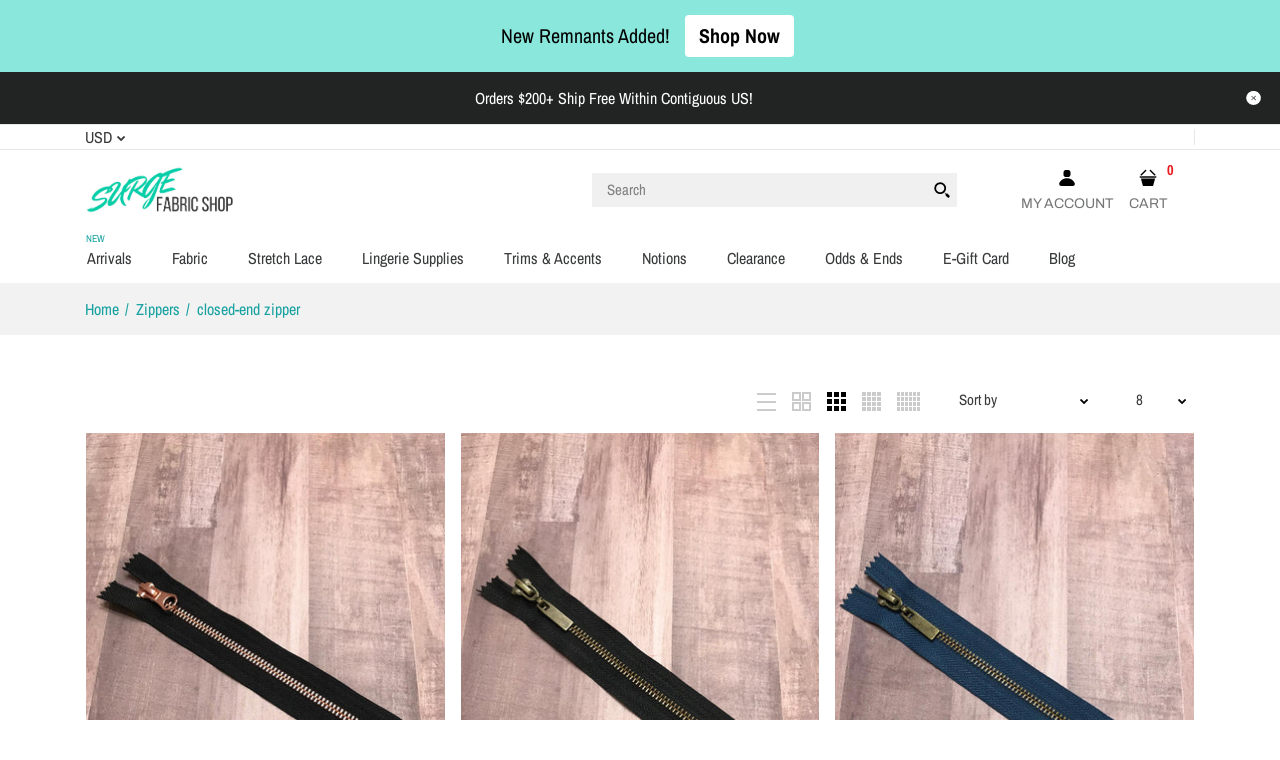

--- FILE ---
content_type: text/html; charset=utf-8
request_url: https://surgefabricshop.com/collections/zippers/closed-end-zipper
body_size: 47944
content:
<!DOCTYPE html>
<!--[if IE 7]><html lang="en" class="ie7 "><![endif]-->
<!--[if IE 8]><html lang="en" class="ie8 "><![endif]-->
<!--[if IE 9]><html lang="en" class="ie9 "><![endif]-->
<!--[if !IE]><!--><html lang="en" class=""><!--<![endif]-->
<head>
  <meta charset="utf-8" />
  <!--[if IE]><meta http-equiv='X-UA-Compatible' content='IE=edge,chrome=1' /><![endif]-->
  <meta name="viewport" content="width=device-width, initial-scale=1, minimum-scale=1, maximum-scale=1" /><link rel="canonical" href="https://surgefabricshop.com/collections/zippers/closed-end-zipper" /><link rel="shortcut icon" href="//surgefabricshop.com/cdn/shop/t/23/assets/favicon.png?v=17632497423540015841630972105" type="image/x-icon" /><link rel="apple-touch-icon-precomposed" href="//surgefabricshop.com/cdn/shop/t/23/assets/iphone_icon.png?v=109762227787642561301630972106" /><link rel="apple-touch-icon-precomposed" sizes="114x114" href="//surgefabricshop.com/cdn/shop/t/23/assets/iphone_icon_retina.png?v=50453802941262529371630972106" /><link rel="apple-touch-icon-precomposed" sizes="72x72" href="//surgefabricshop.com/cdn/shop/t/23/assets/ipad_icon.png?v=18768789492304815711630972107" /><link rel="apple-touch-icon-precomposed" sizes="144x144" href="//surgefabricshop.com/cdn/shop/t/23/assets/ipad_icon_retina.png?v=10818365254701376881630972108" /><meta name="description" content="" /><title>Zippers | Surge Fabric Shop</title><!-- /snippets/social-meta-tags.liquid -->
<meta property="og:site_name" content="Surge Fabric Shop">
<meta property="og:url" content="https://surgefabricshop.com/collections/zippers/closed-end-zipper">
<meta property="og:title" content="Zippers">
<meta property="og:type" content="website">
<meta property="og:description" content="Here at Surge Fabric Shop, we specialize in apparel fabrics and trims.  We find quality fabrics and trims and offer them to you at affordable prices.  ">


<meta name="twitter:site" content="@">
<meta name="twitter:card" content="summary_large_image">
<meta name="twitter:title" content="Zippers">
<meta name="twitter:description" content="Here at Surge Fabric Shop, we specialize in apparel fabrics and trims.  We find quality fabrics and trims and offer them to you at affordable prices.  ">
<style data-shopify>
:root {
        --gl-color-link-text: #393a3b;
        --gl-color-link-text-rgb: 57, 58, 59;
        --gl-color-body-text: #333232;
        --gl-color-price-text: #393a3b;
        --gl-color-price-sale-text: #17a1a1;
        --gl-color-small-button-text-border: #333232;
        --gl-color-text-field: #ffffff;
        --gl-color-text-field-text: #000000;

        --gl-color-btn-primary: #3a3a3a;
        --gl-color-btn-primary-lb7: #4c4c4c;
        --gl-color-btn-primary-text: #ffffff;

        --gl-color-link-text-focus:#5f6062;
        --gl-color-btn-primary-focus:#606060;
        --gl-color-small-button-text-border-focus:#5a5858;

        --gl-color-body: #ffffff;
        --gl-color-bg: #ffffff;
        --gl-color-body-rgb: 255, 255, 255;
        --gl-color-body-alt: rgba(255, 255, 255, 0.05);
       
        --gl-color-border: #e6e7e8;
        --gl-color-border-form: #cccccc;
        --gl-color-border-form-darker: #b3b3b3;--gl-background-image-from-border-color: url("data:image/svg+xml,%3Csvg xmlns='http://www.w3.org/2000/svg'%3E%3Crect width='1' height='1' style='fill:rgb(230, 231, 232)' /%3E%3C/svg%3E");

        --gl-color-general-label: #333232;
        --gl-color-general-label-bg: #89ffe9;
        --gl-color-sale-label: #333232;
        --gl-color-sale-label-bg: #89ffe9;
        --gl-color-new-label: #333232;
        --gl-color-new-label-bg: #89ffe9;
      
        --gl-color-ratingstar-checked: #89ffe9;
        --gl-color-ratingstar-unchecked: #cccccc;
        
        --gl-color-disabled: #f4f4f4;
        --gl-color-disabled-border: #f4f4f4;
        
        --gl-input-padding-top-bottom-small: 8px;
        --gl-input-padding-left-right-small: 15px;
      
        --gl-color-breadcrumb-bg: #f2f2f2;
        --gl-color-breadcrumb-link: #17a1a1;
        --gl-color-breadcrumb-border: #fff;
      
        --gl-color-mbmenu-icon: #ffffff;
        --gl-color-mbmenu-bg: #000000;
        --gl-color-mbmenu-cartcount: #ffffff;
        --gl-color-mbmenu-cartcountbg: #d9121f;



        --gl-font-weight-body--gl-bold: 700;
        --gl-font-weight-body--gl-bolder: 700;

        --gl-font-stack-header: Archivo, sans-serif;
        --gl-font-style-header: normal;
        --gl-font-weight-header: 400;

        --gl-font-stack-body: "Archivo Narrow", sans-serif;
        --gl-font-style-body: normal;
        --gl-font-weight-body: 400;

        --gl-font-stack-special: Handlee, cursive;
        --gl-font-style-special: normal;
        --gl-font-weight-special: 400;

        --gl-font-size-header: 27;
        --gl-font-size-body: 16;
        --gl-font-size-special: ;

        --gl-font-h1-desktop: 36;
        --gl-font-h1-mobile: 33;

        --gl-font-h2-desktop: 21;
        --gl-font-h2-mobile: 18;

        --gl-font-h3-mobile: 21;

        --gl-font-h4-desktop: 18;
        --gl-font-h4-mobile: 16;

        --gl-font-h5-desktop: 15;
        --gl-font-h5-mobile: 14;

        --gl-font-h6-desktop: 14;
        --gl-font-h6-mobile: 13;

        --gl-font-mega-title-large-desktop: 67;

        --gl-font-rich-text-large: 18;
        --gl-font-rich-text-small: 14;

        --gl-font-size-badge: 11;

        --gl-font-weight-price: 400;
        --gl-font-size-price: 1em;
        --gl-font-size-price--gl-large: 1.25em;
        --gl-font-size-price--gl-small: 0.9em;

        --gl-line-height-button: 1.2;
        --gl-line-height-vertMenuItem: 1.0;
        --gl-line-height-menuItem: 1.0;
        --gl-line-height-menuSubHead: 1.0;
        --gl-line-height-badge: 1.0;

        --gl-font-weight-generalHead: 400;
        --gl-font-weight-vertMenuItem: 400;
        --gl-font-weight-menuItem: 400;
        --gl-font-weight-badge: 400;

        --gl-mfp-loader: url(//surgefabricshop.com/cdn/shop/t/23/assets/loader.gif?v=126954784679907309791629600776);
        --gl-contact-map-height: 500px;
        --gl-popup-mc-width: 440px;

        --gl-border-radius: 0;
        --gl-border-radius-for-rounded-input: 50%;
        --gl-header-icon-width: 45px;
        --gl-header-icon-height: 45px;
        --gl-border-radius-for-header-icon: 22.5px;
        --gl-cart-count-dim: 23px;

        --pswp__button--arrow--right_bg_before_png: url("//surgefabricshop.com/cdn/shop/t/23/assets/pswp-default-skin.png?v=115405504031309184941629600791");
        --pswp__button--arrow--right_bg_before_svg: url("//surgefabricshop.com/cdn/shop/t/23/assets/pswp-default-skin.svg?v=118181495713311880261629600792");
        --pswp__preloader__icn_bg: url("//surgefabricshop.com/cdn/shop/t/23/assets/pswp-preloader.gif?v=112103233767241431421629600792");
        --easyzoom-isready_cursor: url("//surgefabricshop.com/cdn/shop/t/23/assets/plus-in.svg?v=86405944462493311241629600789");

        --homefilter-input-height: 40px;

        --product_item_wrap_padding: 0.75rem;
        --product_item_countdown_height: 52px;
        --product_item_box_shadow: 0px 9px 7px 1px #0000002e;
        --soldout-img: url(//surgefabricshop.com/cdn/shop/t/23/assets/sold_out.png?v=174504563296916457131629600809);
    }
    @font-face{font-family:'FontAwesome';src:url(//surgefabricshop.com/cdn/shop/t/23/assets/fontawesome-webfont.eot?v=4.6.3&v=27653591633895088991629600757);src:url(//surgefabricshop.com/cdn/shop/t/23/assets/fontawesome-webfont.eot?%23iefix&v=4.6.3&v=27653591633895088991629600757) format('embedded-opentype'),url(//surgefabricshop.com/cdn/shop/t/23/assets/fontawesome-webfont.woff2?v=4.6.3&v=92687554370256573971629600759) format('woff2'),url(//surgefabricshop.com/cdn/shop/t/23/assets/fontawesome-webfont.woff?v=4.6.3&v=135656766985270248011629600758) format('woff'),url(//surgefabricshop.com/cdn/shop/t/23/assets/fontawesome-webfont.ttf?v=4.6.3&v=38559600735332494681629600758) format('truetype'),url(//surgefabricshop.com/cdn/shop/t/23/assets/fontawesome-webfont.svg?v=4.6.3%23fontawesomeregular&v=165101685860473394641629600757) format('svg');font-weight:normal;font-style:normal}
    @font-face {font-family: revicons;src:url(//surgefabricshop.com/cdn/shop/t/23/assets/revicons.eot?v=41099164764038834561629600794);src:url(//surgefabricshop.com/cdn/shop/t/23/assets/revicons.eot%23iefix?6002) format('embedded-opentype'), url(//surgefabricshop.com/cdn/shop/t/23/assets/revicons.woff?v=75075768985131144671629600795) format('woff'), url(//surgefabricshop.com/cdn/shop/t/23/assets/revicons.ttf?v=122609643915160486271629600794) format('truetype'), url(//surgefabricshop.com/cdn/shop/t/23/assets/revicons.svgt%23revicons?6002) format('svg');font-weight: 400;font-style: normal}
</style><link rel="preconnect" href="https://cdn.shopify.com" crossorigin>
  <link rel="preconnect" href="https://fonts.shopify.com" crossorigin><link rel="preload" as="font" href="//surgefabricshop.com/cdn/fonts/archivo/archivo_n4.dc8d917cc69af0a65ae04d01fd8eeab28a3573c9.woff2" type="font/woff2" crossorigin>
  <link rel="preload" as="font" href="//surgefabricshop.com/cdn/fonts/archivo_narrow/archivonarrow_n4.5c3bab850a22055c235cf940f895d873a8689d70.woff2" type="font/woff2" crossorigin>
  <link rel="preload" as="font" href="//surgefabricshop.com/cdn/fonts/archivo_narrow/archivonarrow_n7.c049bee49aa92b4cfee86dd4e79c9194b8519e2b.woff2" type="font/woff2" crossorigin>

  <style>
    @font-face {
  font-family: Archivo;
  font-weight: 400;
  font-style: normal;
  font-display: swap;
  src: url("//surgefabricshop.com/cdn/fonts/archivo/archivo_n4.dc8d917cc69af0a65ae04d01fd8eeab28a3573c9.woff2") format("woff2"),
       url("//surgefabricshop.com/cdn/fonts/archivo/archivo_n4.bd6b9c34fdb81d7646836be8065ce3c80a2cc984.woff") format("woff");
}

    @font-face {
  font-family: "Archivo Narrow";
  font-weight: 400;
  font-style: normal;
  font-display: swap;
  src: url("//surgefabricshop.com/cdn/fonts/archivo_narrow/archivonarrow_n4.5c3bab850a22055c235cf940f895d873a8689d70.woff2") format("woff2"),
       url("//surgefabricshop.com/cdn/fonts/archivo_narrow/archivonarrow_n4.ea12dd22d3319d164475c1d047ae8f973041a9ff.woff") format("woff");
}

    @font-face {
  font-family: "Archivo Narrow";
  font-weight: 700;
  font-style: normal;
  font-display: swap;
  src: url("//surgefabricshop.com/cdn/fonts/archivo_narrow/archivonarrow_n7.c049bee49aa92b4cfee86dd4e79c9194b8519e2b.woff2") format("woff2"),
       url("//surgefabricshop.com/cdn/fonts/archivo_narrow/archivonarrow_n7.89eabe3e1f3044c02b965aa5ad3e57c9e898709d.woff") format("woff");
}

    @font-face {
  font-family: "Archivo Narrow";
  font-weight: 700;
  font-style: normal;
  font-display: swap;
  src: url("//surgefabricshop.com/cdn/fonts/archivo_narrow/archivonarrow_n7.c049bee49aa92b4cfee86dd4e79c9194b8519e2b.woff2") format("woff2"),
       url("//surgefabricshop.com/cdn/fonts/archivo_narrow/archivonarrow_n7.89eabe3e1f3044c02b965aa5ad3e57c9e898709d.woff") format("woff");
}

    @font-face {
  font-family: "Archivo Narrow";
  font-weight: 400;
  font-style: italic;
  font-display: swap;
  src: url("//surgefabricshop.com/cdn/fonts/archivo_narrow/archivonarrow_i4.59445c13f0e607542640c8a56f31dcd8ed680cfa.woff2") format("woff2"),
       url("//surgefabricshop.com/cdn/fonts/archivo_narrow/archivonarrow_i4.bbf26c99347034f8df1f87b08c4a929cfc5255c8.woff") format("woff");
}

    @font-face {
  font-family: "Archivo Narrow";
  font-weight: 700;
  font-style: italic;
  font-display: swap;
  src: url("//surgefabricshop.com/cdn/fonts/archivo_narrow/archivonarrow_i7.394cd4c9437ad9084e13f72957e92bfbe366a689.woff2") format("woff2"),
       url("//surgefabricshop.com/cdn/fonts/archivo_narrow/archivonarrow_i7.f7e98758eef2e613f5c757b5780e7f43b6bcf700.woff") format("woff");
}

  </style>

  <style id="essential_css">#shopify-section-mobile-nav {display: none}html{padding:0!important}.templateSearch .product-filter,#weketing_google_translate_element{display:none!important;}
  .loading-overlay{position:fixed;top:0;right:0;bottom:0;left:0;transition:all .3s ease-in-out;background:#fff;opacity:1;visibility:visible;z-index:999999}.loaded>.loading-overlay{opacity:0;visibility:hidden}div.pldr-container{display:flex;justify-content:center;align-items:center;height:100%}div.pldr-container>div{width:10px;height:10px;border-radius:100%;margin:10px;background-image:linear-gradient(145deg,rgba(255,255,255,.5) 0,rgba(0,0,0,0) 100%);animation:pldr-bounce 1.5s .25s linear infinite}div.pldr-container>div.pldr-first{background-color:var(--gl-color-btn-primary)}div.pldr-container>div.pldr-second{background-color:var(--gl-color-btn-primary-lb7);animation-delay:.1s}div.pldr-container>div.pldr-third{background-color:#e5e5e5;animation-delay:.2s}div.pldr-container>div.pldr-fourth{background-color:#333;animation-delay:.3s}@keyframes pldr-bounce{0%,100%,50%{transform:scale(1);filter:blur(0)}25%{transform:scale(.6);filter:blur(1px)}75%{filter:blur(1px);transform:scale(1.4)}}
  .col-p-0{display:none}.col-p-100{-webkit-box-flex:0;-ms-flex:0 0 100%;flex:0 0 100%;max-width:100%}.col-p{-webkit-box-flex:0;-ms-flex:0 0 var(--pcol);flex:0 0 var(--pcol);max-width:var(--pcol)}@media (max-width:767px){.col-pm-0{display:none!important}.col-pm-100{-webkit-box-flex:0;-ms-flex:0 0 100%;flex:0 0 100%;max-width:100%}.col-p{-webkit-box-flex:0;-ms-flex:0 0 var(--pmcol,var(--pcol));flex:0 0 var(--pmcol,var(--pcol));max-width:var(--pmcol,var(--pcol))}}</style><script>
  var loadScriptAsync = function(lib){
    
    return new Promise((resolve, reject) => {
      if(lib.state == 1) {
        resolve('JS already loaded.');
        return;
      }

      var tag = document.createElement('script');
      tag.src = lib.src;
      tag.async = true;
      lib.state = 1;
      tag.onload = () => {
        resolve();
      };
      var firstScriptTag = document.getElementsByTagName('script')[0];
      firstScriptTag.parentNode.insertBefore(tag, firstScriptTag);
    });
  }
  function onLoadStylesheet(_url) {
    
  }
</script><link rel="stylesheet" href="//surgefabricshop.com/cdn/shop/t/23/assets/bootstrap.min.css?v=26702935775336388071629600746" type="text/css" media="print" onload="this.media='all'">
<link rel="stylesheet" href="//surgefabricshop.com/cdn/shop/t/23/assets/rt.style.css?v=47879315657800956071629600801" type="text/css" media="print" onload="this.media='all'">
<link rel="stylesheet" href="//surgefabricshop.com/cdn/shop/t/23/assets/rt.application.css?v=178433802556709149801629600797" type="text/css" media="print" onload="this.media='all'"><link rel="stylesheet" href="//surgefabricshop.com/cdn/shop/t/23/assets/rt.vendors.css?v=169316384212488889331629600803" type="text/css" media="print" onload="this.media='all'">
<link rel="stylesheet" href="//surgefabricshop.com/cdn/shop/t/23/assets/rt.vendor.css?v=171266578224524121121629600802" type="text/css" media="print" onload="this.media='all'"><link rel="stylesheet" href="//surgefabricshop.com/cdn/shop/t/23/assets/rt.menu.css?v=4662026432865322761629600799" type="text/css" media="print" onload="this.media='all'">
<link rel="stylesheet" href="//surgefabricshop.com/cdn/shop/t/23/assets/rt.custom.css?v=45000019586819558101633509510" type="text/css" media="print" onload="this.media='all'">
<link rel="stylesheet" href="//surgefabricshop.com/cdn/shop/t/23/assets/custom_code.css?v=113972485568952255541631511046" type="text/css" media="print" onload="this.media='all'"><link rel="stylesheet" href="//surgefabricshop.com/cdn/shop/t/23/assets/rt.pages.css?v=76525862204943791001629600800" type="text/css" media="print" onload="this.media='all'">
<link rel="stylesheet" href="//surgefabricshop.com/cdn/shop/t/23/assets/rt.cbuilder.css?v=51205193031234681101629600798" type="text/css" media="print" onload="this.media='all'">
<link rel="stylesheet" href="//surgefabricshop.com/cdn/shop/t/23/assets/rt.helper.css?v=175043686978776997361629600799" type="text/css" media="print" onload="this.media='all'">

<script type="text/javascript" async>
window.sidebar=!1,
window.template="collection",
window.rtl=!1,
window.popup_mailchimp_expire=2,
window.popup_mailchimp_period=7,
window.popup_mailchimp_delay=1000,
window.popup_mailchimp_close=2000,
window.products={},window.product_image_zoom=0,
window.asset_url="//surgefabricshop.com/cdn/shop/t/23/assets/?6002",
window.swatch_color=true,
window.swatch_size=false,
window.shopping_cart_type="sidebar",
window.contact_map_address="",
window.money_format="${{amount}}",
window.builtin_currencies_used=true,window.shopCurrency="USD",
window.defaultCurrency="USD",
window.cookieCurrency="",
window.jsonCurrency="${{amount}} USD",
window.jsonMoney="${{amount}}",
window.formatCurrency="money_with_currency_format",window.all_results_text="See all results",
window.compare="",
window.pitem_row="2",
window.swatch_color="1",
window.swatch_size="",
window.swatch_color_advanced="1";
window.reviews_enable ="0";
var theme = {
  apps: {
    details: "Details",
    buyNow: "Buy now",
  },
  strings: {
    onlyLeft:"Hurry! \u003cspan class=\"highlight\"\u003eonly {{ count }} left in stock!\u003c\/span\u003e",
    addToCart: "Add to cart",
    soldOut: "Out of stock",
    unavailable: "Unavailable",
    inStock: "In stock",
    available: "Available: ",
    outStock: "Out of stock",
    sale: "Sale",
    btn_select_options: "Select options",
    btn_add_to_cart: "Add to cart",
    searchFor: "Search for",
    products: "Products",
    loading: "Loading",
    number_of_results: "[result_number] of [results_count]",
    number_of_results_found: "[results_count] results found",
    one_result_found: "1 result found",
    fromLowestPrice: "from [price]"
  },
  moneyFormat: "${{amount}}",
  moneyFormatWithCurrency: "${{amount}} USD",
  settings: {
    moneyFormat:"${{amount}}",
    predictiveSearchEnabled: true,
    predictiveSearchShowPrice: true,
    predictiveSearchShowVendor: false
  },
  inventory: false,
  sale_percentages: null,
  asset_url: "\/\/surgefabricshop.com\/cdn\/shop\/t\/23\/assets\/?6002",
  libs: {
    psearch: {
      src: "//surgefabricshop.com/cdn/shop/t/23/assets/ll.prs.js?v=164249869464051659451629600775",
      state: 0
    },
    slick: {
      src: "//surgefabricshop.com/cdn/shop/t/23/assets/ll.sl.js?v=140542381849038472821629600776",
      state: 0
    },
    photoswipe: {
      src: "//surgefabricshop.com/cdn/shop/t/23/assets/ll.phs.js?v=108533361477204689471629600775",
      state: 0
    },
    mpopup: {
      src: "//surgefabricshop.com/cdn/shop/t/23/assets/ll.mp.js?v=113394777859770968481629600774",
      state: 0
    }
  }
};
var roar_api = {
  main_info: {
    theme_id: '18389593',
    owner_email: 'contact@surgefabricshop.com',
    shop: 'surge-fabric-shop.myshopify.com',
    domain: 'surge-fabric-shop.myshopify.com',
   	rdomain: 'surgefabricshop.com',
    license: 'b8i9d87liih7bmmei79e8bgjdkglgikih'
  }
};
</script>
<script src="//surgefabricshop.com/cdn/shop/t/23/assets/jquery-3.5.0.min.js?v=154527277918247284581629600771" defer="defer"></script><script>window.performance && window.performance.mark && window.performance.mark('shopify.content_for_header.start');</script><meta name="facebook-domain-verification" content="uo4zlmnqua8h0095r87ornh21gt4dy">
<meta name="facebook-domain-verification" content="m3zw0dj3xhzjx73a3tnqrs0657yy6f">
<meta name="google-site-verification" content="V4GelzaWp5yfmd2NdGsughlN10QmzfWN65wvzIBbTJQ">
<meta id="shopify-digital-wallet" name="shopify-digital-wallet" content="/19524575/digital_wallets/dialog">
<meta name="shopify-checkout-api-token" content="337eef1eddb7019317b1bfcd59b949ea">
<meta id="in-context-paypal-metadata" data-shop-id="19524575" data-venmo-supported="false" data-environment="production" data-locale="en_US" data-paypal-v4="true" data-currency="USD">
<link rel="alternate" type="application/atom+xml" title="Feed" href="/collections/zippers/closed-end-zipper.atom" />
<link rel="alternate" type="application/json+oembed" href="https://surgefabricshop.com/collections/zippers/closed-end-zipper.oembed">
<script async="async" src="/checkouts/internal/preloads.js?locale=en-US"></script>
<link rel="preconnect" href="https://shop.app" crossorigin="anonymous">
<script async="async" src="https://shop.app/checkouts/internal/preloads.js?locale=en-US&shop_id=19524575" crossorigin="anonymous"></script>
<script id="apple-pay-shop-capabilities" type="application/json">{"shopId":19524575,"countryCode":"US","currencyCode":"USD","merchantCapabilities":["supports3DS"],"merchantId":"gid:\/\/shopify\/Shop\/19524575","merchantName":"Surge Fabric Shop","requiredBillingContactFields":["postalAddress","email"],"requiredShippingContactFields":["postalAddress","email"],"shippingType":"shipping","supportedNetworks":["visa","masterCard","amex","discover","elo","jcb"],"total":{"type":"pending","label":"Surge Fabric Shop","amount":"1.00"},"shopifyPaymentsEnabled":true,"supportsSubscriptions":true}</script>
<script id="shopify-features" type="application/json">{"accessToken":"337eef1eddb7019317b1bfcd59b949ea","betas":["rich-media-storefront-analytics"],"domain":"surgefabricshop.com","predictiveSearch":true,"shopId":19524575,"locale":"en"}</script>
<script>var Shopify = Shopify || {};
Shopify.shop = "surge-fabric-shop.myshopify.com";
Shopify.locale = "en";
Shopify.currency = {"active":"USD","rate":"1.0"};
Shopify.country = "US";
Shopify.theme = {"name":"Fastor v5.0.5 skin03 (Launched 9\/15\/21)","id":125518872732,"schema_name":"Fastor","schema_version":"5.0.5","theme_store_id":null,"role":"main"};
Shopify.theme.handle = "null";
Shopify.theme.style = {"id":null,"handle":null};
Shopify.cdnHost = "surgefabricshop.com/cdn";
Shopify.routes = Shopify.routes || {};
Shopify.routes.root = "/";</script>
<script type="module">!function(o){(o.Shopify=o.Shopify||{}).modules=!0}(window);</script>
<script>!function(o){function n(){var o=[];function n(){o.push(Array.prototype.slice.apply(arguments))}return n.q=o,n}var t=o.Shopify=o.Shopify||{};t.loadFeatures=n(),t.autoloadFeatures=n()}(window);</script>
<script>
  window.ShopifyPay = window.ShopifyPay || {};
  window.ShopifyPay.apiHost = "shop.app\/pay";
  window.ShopifyPay.redirectState = null;
</script>
<script id="shop-js-analytics" type="application/json">{"pageType":"collection"}</script>
<script defer="defer" async type="module" src="//surgefabricshop.com/cdn/shopifycloud/shop-js/modules/v2/client.init-shop-cart-sync_DtuiiIyl.en.esm.js"></script>
<script defer="defer" async type="module" src="//surgefabricshop.com/cdn/shopifycloud/shop-js/modules/v2/chunk.common_CUHEfi5Q.esm.js"></script>
<script type="module">
  await import("//surgefabricshop.com/cdn/shopifycloud/shop-js/modules/v2/client.init-shop-cart-sync_DtuiiIyl.en.esm.js");
await import("//surgefabricshop.com/cdn/shopifycloud/shop-js/modules/v2/chunk.common_CUHEfi5Q.esm.js");

  window.Shopify.SignInWithShop?.initShopCartSync?.({"fedCMEnabled":true,"windoidEnabled":true});

</script>
<script>
  window.Shopify = window.Shopify || {};
  if (!window.Shopify.featureAssets) window.Shopify.featureAssets = {};
  window.Shopify.featureAssets['shop-js'] = {"shop-cart-sync":["modules/v2/client.shop-cart-sync_DFoTY42P.en.esm.js","modules/v2/chunk.common_CUHEfi5Q.esm.js"],"init-fed-cm":["modules/v2/client.init-fed-cm_D2UNy1i2.en.esm.js","modules/v2/chunk.common_CUHEfi5Q.esm.js"],"init-shop-email-lookup-coordinator":["modules/v2/client.init-shop-email-lookup-coordinator_BQEe2rDt.en.esm.js","modules/v2/chunk.common_CUHEfi5Q.esm.js"],"shop-cash-offers":["modules/v2/client.shop-cash-offers_3CTtReFF.en.esm.js","modules/v2/chunk.common_CUHEfi5Q.esm.js","modules/v2/chunk.modal_BewljZkx.esm.js"],"shop-button":["modules/v2/client.shop-button_C6oxCjDL.en.esm.js","modules/v2/chunk.common_CUHEfi5Q.esm.js"],"init-windoid":["modules/v2/client.init-windoid_5pix8xhK.en.esm.js","modules/v2/chunk.common_CUHEfi5Q.esm.js"],"avatar":["modules/v2/client.avatar_BTnouDA3.en.esm.js"],"init-shop-cart-sync":["modules/v2/client.init-shop-cart-sync_DtuiiIyl.en.esm.js","modules/v2/chunk.common_CUHEfi5Q.esm.js"],"shop-toast-manager":["modules/v2/client.shop-toast-manager_BYv_8cH1.en.esm.js","modules/v2/chunk.common_CUHEfi5Q.esm.js"],"pay-button":["modules/v2/client.pay-button_FnF9EIkY.en.esm.js","modules/v2/chunk.common_CUHEfi5Q.esm.js"],"shop-login-button":["modules/v2/client.shop-login-button_CH1KUpOf.en.esm.js","modules/v2/chunk.common_CUHEfi5Q.esm.js","modules/v2/chunk.modal_BewljZkx.esm.js"],"init-customer-accounts-sign-up":["modules/v2/client.init-customer-accounts-sign-up_aj7QGgYS.en.esm.js","modules/v2/client.shop-login-button_CH1KUpOf.en.esm.js","modules/v2/chunk.common_CUHEfi5Q.esm.js","modules/v2/chunk.modal_BewljZkx.esm.js"],"init-shop-for-new-customer-accounts":["modules/v2/client.init-shop-for-new-customer-accounts_NbnYRf_7.en.esm.js","modules/v2/client.shop-login-button_CH1KUpOf.en.esm.js","modules/v2/chunk.common_CUHEfi5Q.esm.js","modules/v2/chunk.modal_BewljZkx.esm.js"],"init-customer-accounts":["modules/v2/client.init-customer-accounts_ppedhqCH.en.esm.js","modules/v2/client.shop-login-button_CH1KUpOf.en.esm.js","modules/v2/chunk.common_CUHEfi5Q.esm.js","modules/v2/chunk.modal_BewljZkx.esm.js"],"shop-follow-button":["modules/v2/client.shop-follow-button_CMIBBa6u.en.esm.js","modules/v2/chunk.common_CUHEfi5Q.esm.js","modules/v2/chunk.modal_BewljZkx.esm.js"],"lead-capture":["modules/v2/client.lead-capture_But0hIyf.en.esm.js","modules/v2/chunk.common_CUHEfi5Q.esm.js","modules/v2/chunk.modal_BewljZkx.esm.js"],"checkout-modal":["modules/v2/client.checkout-modal_BBxc70dQ.en.esm.js","modules/v2/chunk.common_CUHEfi5Q.esm.js","modules/v2/chunk.modal_BewljZkx.esm.js"],"shop-login":["modules/v2/client.shop-login_hM3Q17Kl.en.esm.js","modules/v2/chunk.common_CUHEfi5Q.esm.js","modules/v2/chunk.modal_BewljZkx.esm.js"],"payment-terms":["modules/v2/client.payment-terms_CAtGlQYS.en.esm.js","modules/v2/chunk.common_CUHEfi5Q.esm.js","modules/v2/chunk.modal_BewljZkx.esm.js"]};
</script>
<script>(function() {
  var isLoaded = false;
  function asyncLoad() {
    if (isLoaded) return;
    isLoaded = true;
    var urls = ["https:\/\/js.smile.io\/v1\/smile-shopify.js?shop=surge-fabric-shop.myshopify.com","\/\/www.powr.io\/powr.js?powr-token=surge-fabric-shop.myshopify.com\u0026external-type=shopify\u0026shop=surge-fabric-shop.myshopify.com","https:\/\/cdn.shopify.com\/s\/files\/1\/0184\/4255\/1360\/files\/quicklink.v2.min.js?v=1619661100\u0026shop=surge-fabric-shop.myshopify.com","\/\/cdn.shopify.com\/proxy\/b4a367b70410e48da335e336612dfb7d6723a97016a78ad1b831dcd6e3d8867e\/d1639lhkj5l89m.cloudfront.net\/js\/storefront\/uppromote.js?shop=surge-fabric-shop.myshopify.com\u0026sp-cache-control=cHVibGljLCBtYXgtYWdlPTkwMA"];
    for (var i = 0; i < urls.length; i++) {
      var s = document.createElement('script');
      s.type = 'text/javascript';
      s.async = true;
      s.src = urls[i];
      var x = document.getElementsByTagName('script')[0];
      x.parentNode.insertBefore(s, x);
    }
  };
  if(window.attachEvent) {
    window.attachEvent('onload', asyncLoad);
  } else {
    window.addEventListener('load', asyncLoad, false);
  }
})();</script>
<script id="__st">var __st={"a":19524575,"offset":-21600,"reqid":"ac56a354-47cf-41a0-8697-1151a5d41b18-1767512100","pageurl":"surgefabricshop.com\/collections\/zippers\/closed-end-zipper","u":"16cf16722d13","p":"collection","rtyp":"collection","rid":26199523365};</script>
<script>window.ShopifyPaypalV4VisibilityTracking = true;</script>
<script id="captcha-bootstrap">!function(){'use strict';const t='contact',e='account',n='new_comment',o=[[t,t],['blogs',n],['comments',n],[t,'customer']],c=[[e,'customer_login'],[e,'guest_login'],[e,'recover_customer_password'],[e,'create_customer']],r=t=>t.map((([t,e])=>`form[action*='/${t}']:not([data-nocaptcha='true']) input[name='form_type'][value='${e}']`)).join(','),a=t=>()=>t?[...document.querySelectorAll(t)].map((t=>t.form)):[];function s(){const t=[...o],e=r(t);return a(e)}const i='password',u='form_key',d=['recaptcha-v3-token','g-recaptcha-response','h-captcha-response',i],f=()=>{try{return window.sessionStorage}catch{return}},m='__shopify_v',_=t=>t.elements[u];function p(t,e,n=!1){try{const o=window.sessionStorage,c=JSON.parse(o.getItem(e)),{data:r}=function(t){const{data:e,action:n}=t;return t[m]||n?{data:e,action:n}:{data:t,action:n}}(c);for(const[e,n]of Object.entries(r))t.elements[e]&&(t.elements[e].value=n);n&&o.removeItem(e)}catch(o){console.error('form repopulation failed',{error:o})}}const l='form_type',E='cptcha';function T(t){t.dataset[E]=!0}const w=window,h=w.document,L='Shopify',v='ce_forms',y='captcha';let A=!1;((t,e)=>{const n=(g='f06e6c50-85a8-45c8-87d0-21a2b65856fe',I='https://cdn.shopify.com/shopifycloud/storefront-forms-hcaptcha/ce_storefront_forms_captcha_hcaptcha.v1.5.2.iife.js',D={infoText:'Protected by hCaptcha',privacyText:'Privacy',termsText:'Terms'},(t,e,n)=>{const o=w[L][v],c=o.bindForm;if(c)return c(t,g,e,D).then(n);var r;o.q.push([[t,g,e,D],n]),r=I,A||(h.body.append(Object.assign(h.createElement('script'),{id:'captcha-provider',async:!0,src:r})),A=!0)});var g,I,D;w[L]=w[L]||{},w[L][v]=w[L][v]||{},w[L][v].q=[],w[L][y]=w[L][y]||{},w[L][y].protect=function(t,e){n(t,void 0,e),T(t)},Object.freeze(w[L][y]),function(t,e,n,w,h,L){const[v,y,A,g]=function(t,e,n){const i=e?o:[],u=t?c:[],d=[...i,...u],f=r(d),m=r(i),_=r(d.filter((([t,e])=>n.includes(e))));return[a(f),a(m),a(_),s()]}(w,h,L),I=t=>{const e=t.target;return e instanceof HTMLFormElement?e:e&&e.form},D=t=>v().includes(t);t.addEventListener('submit',(t=>{const e=I(t);if(!e)return;const n=D(e)&&!e.dataset.hcaptchaBound&&!e.dataset.recaptchaBound,o=_(e),c=g().includes(e)&&(!o||!o.value);(n||c)&&t.preventDefault(),c&&!n&&(function(t){try{if(!f())return;!function(t){const e=f();if(!e)return;const n=_(t);if(!n)return;const o=n.value;o&&e.removeItem(o)}(t);const e=Array.from(Array(32),(()=>Math.random().toString(36)[2])).join('');!function(t,e){_(t)||t.append(Object.assign(document.createElement('input'),{type:'hidden',name:u})),t.elements[u].value=e}(t,e),function(t,e){const n=f();if(!n)return;const o=[...t.querySelectorAll(`input[type='${i}']`)].map((({name:t})=>t)),c=[...d,...o],r={};for(const[a,s]of new FormData(t).entries())c.includes(a)||(r[a]=s);n.setItem(e,JSON.stringify({[m]:1,action:t.action,data:r}))}(t,e)}catch(e){console.error('failed to persist form',e)}}(e),e.submit())}));const S=(t,e)=>{t&&!t.dataset[E]&&(n(t,e.some((e=>e===t))),T(t))};for(const o of['focusin','change'])t.addEventListener(o,(t=>{const e=I(t);D(e)&&S(e,y())}));const B=e.get('form_key'),M=e.get(l),P=B&&M;t.addEventListener('DOMContentLoaded',(()=>{const t=y();if(P)for(const e of t)e.elements[l].value===M&&p(e,B);[...new Set([...A(),...v().filter((t=>'true'===t.dataset.shopifyCaptcha))])].forEach((e=>S(e,t)))}))}(h,new URLSearchParams(w.location.search),n,t,e,['guest_login'])})(!0,!0)}();</script>
<script integrity="sha256-4kQ18oKyAcykRKYeNunJcIwy7WH5gtpwJnB7kiuLZ1E=" data-source-attribution="shopify.loadfeatures" defer="defer" src="//surgefabricshop.com/cdn/shopifycloud/storefront/assets/storefront/load_feature-a0a9edcb.js" crossorigin="anonymous"></script>
<script crossorigin="anonymous" defer="defer" src="//surgefabricshop.com/cdn/shopifycloud/storefront/assets/shopify_pay/storefront-65b4c6d7.js?v=20250812"></script>
<script data-source-attribution="shopify.dynamic_checkout.dynamic.init">var Shopify=Shopify||{};Shopify.PaymentButton=Shopify.PaymentButton||{isStorefrontPortableWallets:!0,init:function(){window.Shopify.PaymentButton.init=function(){};var t=document.createElement("script");t.src="https://surgefabricshop.com/cdn/shopifycloud/portable-wallets/latest/portable-wallets.en.js",t.type="module",document.head.appendChild(t)}};
</script>
<script data-source-attribution="shopify.dynamic_checkout.buyer_consent">
  function portableWalletsHideBuyerConsent(e){var t=document.getElementById("shopify-buyer-consent"),n=document.getElementById("shopify-subscription-policy-button");t&&n&&(t.classList.add("hidden"),t.setAttribute("aria-hidden","true"),n.removeEventListener("click",e))}function portableWalletsShowBuyerConsent(e){var t=document.getElementById("shopify-buyer-consent"),n=document.getElementById("shopify-subscription-policy-button");t&&n&&(t.classList.remove("hidden"),t.removeAttribute("aria-hidden"),n.addEventListener("click",e))}window.Shopify?.PaymentButton&&(window.Shopify.PaymentButton.hideBuyerConsent=portableWalletsHideBuyerConsent,window.Shopify.PaymentButton.showBuyerConsent=portableWalletsShowBuyerConsent);
</script>
<script data-source-attribution="shopify.dynamic_checkout.cart.bootstrap">document.addEventListener("DOMContentLoaded",(function(){function t(){return document.querySelector("shopify-accelerated-checkout-cart, shopify-accelerated-checkout")}if(t())Shopify.PaymentButton.init();else{new MutationObserver((function(e,n){t()&&(Shopify.PaymentButton.init(),n.disconnect())})).observe(document.body,{childList:!0,subtree:!0})}}));
</script>
<link id="shopify-accelerated-checkout-styles" rel="stylesheet" media="screen" href="https://surgefabricshop.com/cdn/shopifycloud/portable-wallets/latest/accelerated-checkout-backwards-compat.css" crossorigin="anonymous">
<style id="shopify-accelerated-checkout-cart">
        #shopify-buyer-consent {
  margin-top: 1em;
  display: inline-block;
  width: 100%;
}

#shopify-buyer-consent.hidden {
  display: none;
}

#shopify-subscription-policy-button {
  background: none;
  border: none;
  padding: 0;
  text-decoration: underline;
  font-size: inherit;
  cursor: pointer;
}

#shopify-subscription-policy-button::before {
  box-shadow: none;
}

      </style>

<script>window.performance && window.performance.mark && window.performance.mark('shopify.content_for_header.end');</script>
 <!-- BEGIN app block: shopify://apps/instafeed/blocks/head-block/c447db20-095d-4a10-9725-b5977662c9d5 --><link rel="preconnect" href="https://cdn.nfcube.com/">
<link rel="preconnect" href="https://scontent.cdninstagram.com/">


  <script>
    document.addEventListener('DOMContentLoaded', function () {
      let instafeedScript = document.createElement('script');

      
        instafeedScript.src = 'https://storage.nfcube.com/instafeed-19b9c3ef9c6b9ed22a8fe74556140ac4.js';
      

      document.body.appendChild(instafeedScript);
    });
  </script>





<!-- END app block --><!-- BEGIN app block: shopify://apps/judge-me-reviews/blocks/judgeme_core/61ccd3b1-a9f2-4160-9fe9-4fec8413e5d8 --><!-- Start of Judge.me Core -->






<link rel="dns-prefetch" href="https://cdnwidget.judge.me">
<link rel="dns-prefetch" href="https://cdn.judge.me">
<link rel="dns-prefetch" href="https://cdn1.judge.me">
<link rel="dns-prefetch" href="https://api.judge.me">

<script data-cfasync='false' class='jdgm-settings-script'>window.jdgmSettings={"pagination":5,"disable_web_reviews":false,"badge_no_review_text":"No reviews","badge_n_reviews_text":"{{ n }} review/reviews","hide_badge_preview_if_no_reviews":true,"badge_hide_text":false,"enforce_center_preview_badge":false,"widget_title":"Customer Reviews","widget_open_form_text":"Write a review","widget_close_form_text":"Cancel review","widget_refresh_page_text":"Refresh page","widget_summary_text":"Based on {{ number_of_reviews }} review/reviews","widget_no_review_text":"Be the first to write a review","widget_name_field_text":"Display name","widget_verified_name_field_text":"Verified Name (public)","widget_name_placeholder_text":"Display name","widget_required_field_error_text":"This field is required.","widget_email_field_text":"Email address","widget_verified_email_field_text":"Verified Email (private, can not be edited)","widget_email_placeholder_text":"Your email address","widget_email_field_error_text":"Please enter a valid email address.","widget_rating_field_text":"Rating","widget_review_title_field_text":"Review Title","widget_review_title_placeholder_text":"Give your review a title","widget_review_body_field_text":"Review content","widget_review_body_placeholder_text":"Start writing here...","widget_pictures_field_text":"Picture/Video (optional)","widget_submit_review_text":"Submit Review","widget_submit_verified_review_text":"Submit Verified Review","widget_submit_success_msg_with_auto_publish":"Thank you! Please refresh the page in a few moments to see your review. You can remove or edit your review by logging into \u003ca href='https://judge.me/login' target='_blank' rel='nofollow noopener'\u003eJudge.me\u003c/a\u003e","widget_submit_success_msg_no_auto_publish":"Thank you! Your review will be published as soon as it is approved by the shop admin. You can remove or edit your review by logging into \u003ca href='https://judge.me/login' target='_blank' rel='nofollow noopener'\u003eJudge.me\u003c/a\u003e","widget_show_default_reviews_out_of_total_text":"Showing {{ n_reviews_shown }} out of {{ n_reviews }} reviews.","widget_show_all_link_text":"Show all","widget_show_less_link_text":"Show less","widget_author_said_text":"{{ reviewer_name }} said:","widget_days_text":"{{ n }} days ago","widget_weeks_text":"{{ n }} week/weeks ago","widget_months_text":"{{ n }} month/months ago","widget_years_text":"{{ n }} year/years ago","widget_yesterday_text":"Yesterday","widget_today_text":"Today","widget_replied_text":"\u003e\u003e {{ shop_name }} replied:","widget_read_more_text":"Read more","widget_reviewer_name_as_initial":"","widget_rating_filter_color":"#fbcd0a","widget_rating_filter_see_all_text":"See all reviews","widget_sorting_most_recent_text":"Most Recent","widget_sorting_highest_rating_text":"Highest Rating","widget_sorting_lowest_rating_text":"Lowest Rating","widget_sorting_with_pictures_text":"Only Pictures","widget_sorting_most_helpful_text":"Most Helpful","widget_open_question_form_text":"Ask a question","widget_reviews_subtab_text":"Reviews","widget_questions_subtab_text":"Questions","widget_question_label_text":"Question","widget_answer_label_text":"Answer","widget_question_placeholder_text":"Write your question here","widget_submit_question_text":"Submit Question","widget_question_submit_success_text":"Thank you for your question! We will notify you once it gets answered.","verified_badge_text":"Verified","verified_badge_bg_color":"","verified_badge_text_color":"","verified_badge_placement":"left-of-reviewer-name","widget_review_max_height":"","widget_hide_border":false,"widget_social_share":false,"widget_thumb":false,"widget_review_location_show":false,"widget_location_format":"","all_reviews_include_out_of_store_products":true,"all_reviews_out_of_store_text":"(out of store)","all_reviews_pagination":100,"all_reviews_product_name_prefix_text":"about","enable_review_pictures":true,"enable_question_anwser":false,"widget_theme":"default","review_date_format":"mm/dd/yyyy","default_sort_method":"most-recent","widget_product_reviews_subtab_text":"Product Reviews","widget_shop_reviews_subtab_text":"Shop Reviews","widget_write_a_store_review_text":"Write a Store Review","widget_other_languages_heading":"Reviews in Other Languages","widget_translate_review_text":"Translate review to {{ language }}","widget_translating_review_text":"Translating...","widget_show_original_translation_text":"Show original ({{ language }})","widget_translate_review_failed_text":"Review couldn't be translated.","widget_translate_review_retry_text":"Retry","widget_translate_review_try_again_later_text":"Try again later","show_product_url_for_grouped_product":false,"widget_sorting_pictures_first_text":"Pictures First","show_pictures_on_all_rev_page_mobile":false,"show_pictures_on_all_rev_page_desktop":false,"floating_tab_hide_mobile_install_preference":false,"floating_tab_button_name":"★ Reviews","floating_tab_title":"Let customers speak for us","floating_tab_button_color":"","floating_tab_button_background_color":"","floating_tab_url":"","floating_tab_url_enabled":false,"floating_tab_tab_style":"text","all_reviews_text_badge_text":"Customers rate us {{ shop.metafields.judgeme.all_reviews_rating | round: 1 }}/5 based on {{ shop.metafields.judgeme.all_reviews_count }} reviews.","all_reviews_text_badge_text_branded_style":"{{ shop.metafields.judgeme.all_reviews_rating | round: 1 }} out of 5 stars based on {{ shop.metafields.judgeme.all_reviews_count }} reviews","is_all_reviews_text_badge_a_link":false,"show_stars_for_all_reviews_text_badge":false,"all_reviews_text_badge_url":"","all_reviews_text_style":"branded","all_reviews_text_color_style":"judgeme_brand_color","all_reviews_text_color":"#108474","all_reviews_text_show_jm_brand":true,"featured_carousel_show_header":true,"featured_carousel_title":"Let customers speak for us","featured_carousel_count_text":"from {{ n }} reviews","featured_carousel_add_link_to_all_reviews_page":false,"featured_carousel_url":"","featured_carousel_show_images":true,"featured_carousel_autoslide_interval":5,"featured_carousel_arrows_on_the_sides":false,"featured_carousel_height":250,"featured_carousel_width":80,"featured_carousel_image_size":0,"featured_carousel_image_height":250,"featured_carousel_arrow_color":"#eeeeee","verified_count_badge_style":"branded","verified_count_badge_orientation":"horizontal","verified_count_badge_color_style":"judgeme_brand_color","verified_count_badge_color":"#108474","is_verified_count_badge_a_link":false,"verified_count_badge_url":"","verified_count_badge_show_jm_brand":true,"widget_rating_preset_default":5,"widget_first_sub_tab":"product-reviews","widget_show_histogram":true,"widget_histogram_use_custom_color":false,"widget_pagination_use_custom_color":false,"widget_star_use_custom_color":false,"widget_verified_badge_use_custom_color":false,"widget_write_review_use_custom_color":false,"picture_reminder_submit_button":"Upload Pictures","enable_review_videos":false,"mute_video_by_default":false,"widget_sorting_videos_first_text":"Videos First","widget_review_pending_text":"Pending","featured_carousel_items_for_large_screen":3,"social_share_options_order":"Facebook,Twitter","remove_microdata_snippet":false,"disable_json_ld":false,"enable_json_ld_products":false,"preview_badge_show_question_text":false,"preview_badge_no_question_text":"No questions","preview_badge_n_question_text":"{{ number_of_questions }} question/questions","qa_badge_show_icon":false,"qa_badge_position":"same-row","remove_judgeme_branding":false,"widget_add_search_bar":false,"widget_search_bar_placeholder":"Search reviews","widget_sorting_verified_only_text":"Verified only","featured_carousel_theme":"default","featured_carousel_show_rating":true,"featured_carousel_show_title":true,"featured_carousel_show_body":true,"featured_carousel_show_date":false,"featured_carousel_show_reviewer":true,"featured_carousel_show_product":false,"featured_carousel_header_background_color":"#108474","featured_carousel_header_text_color":"#ffffff","featured_carousel_name_product_separator":"reviewed","featured_carousel_full_star_background":"#108474","featured_carousel_empty_star_background":"#dadada","featured_carousel_vertical_theme_background":"#f9fafb","featured_carousel_verified_badge_enable":true,"featured_carousel_verified_badge_color":"#108474","featured_carousel_border_style":"round","featured_carousel_review_line_length_limit":3,"featured_carousel_more_reviews_button_text":"Read more reviews","featured_carousel_view_product_button_text":"View product","all_reviews_page_load_reviews_on":"scroll","all_reviews_page_load_more_text":"Load More Reviews","disable_fb_tab_reviews":false,"enable_ajax_cdn_cache":false,"widget_advanced_speed_features":5,"widget_public_name_text":"displayed publicly like","default_reviewer_name":"John Smith","default_reviewer_name_has_non_latin":true,"widget_reviewer_anonymous":"Anonymous","medals_widget_title":"Judge.me Review Medals","medals_widget_background_color":"#f9fafb","medals_widget_position":"footer_all_pages","medals_widget_border_color":"#f9fafb","medals_widget_verified_text_position":"left","medals_widget_use_monochromatic_version":false,"medals_widget_elements_color":"#108474","show_reviewer_avatar":true,"widget_invalid_yt_video_url_error_text":"Not a YouTube video URL","widget_max_length_field_error_text":"Please enter no more than {0} characters.","widget_show_country_flag":false,"widget_show_collected_via_shop_app":true,"widget_verified_by_shop_badge_style":"light","widget_verified_by_shop_text":"Verified by Shop","widget_show_photo_gallery":false,"widget_load_with_code_splitting":true,"widget_ugc_install_preference":false,"widget_ugc_title":"Made by us, Shared by you","widget_ugc_subtitle":"Tag us to see your picture featured in our page","widget_ugc_arrows_color":"#ffffff","widget_ugc_primary_button_text":"Buy Now","widget_ugc_primary_button_background_color":"#108474","widget_ugc_primary_button_text_color":"#ffffff","widget_ugc_primary_button_border_width":"0","widget_ugc_primary_button_border_style":"none","widget_ugc_primary_button_border_color":"#108474","widget_ugc_primary_button_border_radius":"25","widget_ugc_secondary_button_text":"Load More","widget_ugc_secondary_button_background_color":"#ffffff","widget_ugc_secondary_button_text_color":"#108474","widget_ugc_secondary_button_border_width":"2","widget_ugc_secondary_button_border_style":"solid","widget_ugc_secondary_button_border_color":"#108474","widget_ugc_secondary_button_border_radius":"25","widget_ugc_reviews_button_text":"View Reviews","widget_ugc_reviews_button_background_color":"#ffffff","widget_ugc_reviews_button_text_color":"#108474","widget_ugc_reviews_button_border_width":"2","widget_ugc_reviews_button_border_style":"solid","widget_ugc_reviews_button_border_color":"#108474","widget_ugc_reviews_button_border_radius":"25","widget_ugc_reviews_button_link_to":"judgeme-reviews-page","widget_ugc_show_post_date":true,"widget_ugc_max_width":"800","widget_rating_metafield_value_type":true,"widget_primary_color":"#108474","widget_enable_secondary_color":false,"widget_secondary_color":"#edf5f5","widget_summary_average_rating_text":"{{ average_rating }} out of 5","widget_media_grid_title":"Customer photos \u0026 videos","widget_media_grid_see_more_text":"See more","widget_round_style":false,"widget_show_product_medals":true,"widget_verified_by_judgeme_text":"Verified by Judge.me","widget_show_store_medals":true,"widget_verified_by_judgeme_text_in_store_medals":"Verified by Judge.me","widget_media_field_exceed_quantity_message":"Sorry, we can only accept {{ max_media }} for one review.","widget_media_field_exceed_limit_message":"{{ file_name }} is too large, please select a {{ media_type }} less than {{ size_limit }}MB.","widget_review_submitted_text":"Review Submitted!","widget_question_submitted_text":"Question Submitted!","widget_close_form_text_question":"Cancel","widget_write_your_answer_here_text":"Write your answer here","widget_enabled_branded_link":true,"widget_show_collected_by_judgeme":true,"widget_reviewer_name_color":"","widget_write_review_text_color":"","widget_write_review_bg_color":"","widget_collected_by_judgeme_text":"collected by Judge.me","widget_pagination_type":"standard","widget_load_more_text":"Load More","widget_load_more_color":"#108474","widget_full_review_text":"Full Review","widget_read_more_reviews_text":"Read More Reviews","widget_read_questions_text":"Read Questions","widget_questions_and_answers_text":"Questions \u0026 Answers","widget_verified_by_text":"Verified by","widget_verified_text":"Verified","widget_number_of_reviews_text":"{{ number_of_reviews }} reviews","widget_back_button_text":"Back","widget_next_button_text":"Next","widget_custom_forms_filter_button":"Filters","custom_forms_style":"horizontal","widget_show_review_information":false,"how_reviews_are_collected":"How reviews are collected?","widget_show_review_keywords":false,"widget_gdpr_statement":"How we use your data: We'll only contact you about the review you left, and only if necessary. By submitting your review, you agree to Judge.me's \u003ca href='https://judge.me/terms' target='_blank' rel='nofollow noopener'\u003eterms\u003c/a\u003e, \u003ca href='https://judge.me/privacy' target='_blank' rel='nofollow noopener'\u003eprivacy\u003c/a\u003e and \u003ca href='https://judge.me/content-policy' target='_blank' rel='nofollow noopener'\u003econtent\u003c/a\u003e policies.","widget_multilingual_sorting_enabled":false,"widget_translate_review_content_enabled":false,"widget_translate_review_content_method":"manual","popup_widget_review_selection":"automatically_with_pictures","popup_widget_round_border_style":true,"popup_widget_show_title":true,"popup_widget_show_body":true,"popup_widget_show_reviewer":false,"popup_widget_show_product":true,"popup_widget_show_pictures":true,"popup_widget_use_review_picture":true,"popup_widget_show_on_home_page":true,"popup_widget_show_on_product_page":true,"popup_widget_show_on_collection_page":true,"popup_widget_show_on_cart_page":true,"popup_widget_position":"bottom_left","popup_widget_first_review_delay":5,"popup_widget_duration":5,"popup_widget_interval":5,"popup_widget_review_count":5,"popup_widget_hide_on_mobile":true,"review_snippet_widget_round_border_style":true,"review_snippet_widget_card_color":"#FFFFFF","review_snippet_widget_slider_arrows_background_color":"#FFFFFF","review_snippet_widget_slider_arrows_color":"#000000","review_snippet_widget_star_color":"#108474","show_product_variant":false,"all_reviews_product_variant_label_text":"Variant: ","widget_show_verified_branding":true,"widget_show_review_title_input":true,"redirect_reviewers_invited_via_email":"external_form","request_store_review_after_product_review":false,"request_review_other_products_in_order":false,"review_form_color_scheme":"default","review_form_corner_style":"square","review_form_star_color":{},"review_form_text_color":"#333333","review_form_background_color":"#ffffff","review_form_field_background_color":"#fafafa","review_form_button_color":{},"review_form_button_text_color":"#ffffff","review_form_modal_overlay_color":"#000000","review_content_screen_title_text":"How would you rate this product?","review_content_introduction_text":"We would love it if you would share a bit about your experience.","show_review_guidance_text":true,"one_star_review_guidance_text":"Poor","five_star_review_guidance_text":"Great","customer_information_screen_title_text":"About you","customer_information_introduction_text":"Please tell us more about you.","custom_questions_screen_title_text":"Your experience in more detail","custom_questions_introduction_text":"Here are a few questions to help us understand more about your experience.","review_submitted_screen_title_text":"Thanks for your review!","review_submitted_screen_thank_you_text":"We are processing it and it will appear on the store soon.","review_submitted_screen_email_verification_text":"Please confirm your email by clicking the link we just sent you. This helps us keep reviews authentic.","review_submitted_request_store_review_text":"Would you like to share your experience of shopping with us?","review_submitted_review_other_products_text":"Would you like to review these products?","store_review_screen_title_text":"Would you like to share your experience of shopping with us?","store_review_introduction_text":"We value your feedback and use it to improve. Please share any thoughts or suggestions you have.","reviewer_media_screen_title_picture_text":"Share a picture","reviewer_media_introduction_picture_text":"Upload a photo to support your review.","reviewer_media_screen_title_video_text":"Share a video","reviewer_media_introduction_video_text":"Upload a video to support your review.","reviewer_media_screen_title_picture_or_video_text":"Share a picture or video","reviewer_media_introduction_picture_or_video_text":"Upload a photo or video to support your review.","reviewer_media_youtube_url_text":"Paste your Youtube URL here","advanced_settings_next_step_button_text":"Next","advanced_settings_close_review_button_text":"Close","modal_write_review_flow":false,"write_review_flow_required_text":"Required","write_review_flow_privacy_message_text":"We respect your privacy.","write_review_flow_anonymous_text":"Post review as anonymous","write_review_flow_visibility_text":"This won't be visible to other customers.","write_review_flow_multiple_selection_help_text":"Select as many as you like","write_review_flow_single_selection_help_text":"Select one option","write_review_flow_required_field_error_text":"This field is required","write_review_flow_invalid_email_error_text":"Please enter a valid email address","write_review_flow_max_length_error_text":"Max. {{ max_length }} characters.","write_review_flow_media_upload_text":"\u003cb\u003eClick to upload\u003c/b\u003e or drag and drop","write_review_flow_gdpr_statement":"We'll only contact you about your review if necessary. By submitting your review, you agree to our \u003ca href='https://judge.me/terms' target='_blank' rel='nofollow noopener'\u003eterms and conditions\u003c/a\u003e and \u003ca href='https://judge.me/privacy' target='_blank' rel='nofollow noopener'\u003eprivacy policy\u003c/a\u003e.","rating_only_reviews_enabled":false,"show_negative_reviews_help_screen":false,"new_review_flow_help_screen_rating_threshold":3,"negative_review_resolution_screen_title_text":"Tell us more","negative_review_resolution_text":"Your experience matters to us. If there were issues with your purchase, we're here to help. Feel free to reach out to us, we'd love the opportunity to make things right.","negative_review_resolution_button_text":"Contact us","negative_review_resolution_proceed_with_review_text":"Leave a review","negative_review_resolution_subject":"Issue with purchase from {{ shop_name }}.{{ order_name }}","preview_badge_collection_page_install_status":false,"widget_review_custom_css":"","preview_badge_custom_css":"","preview_badge_stars_count":"5-stars","featured_carousel_custom_css":"","floating_tab_custom_css":"","all_reviews_widget_custom_css":"","medals_widget_custom_css":"","verified_badge_custom_css":"","all_reviews_text_custom_css":"","transparency_badges_collected_via_store_invite":false,"transparency_badges_from_another_provider":false,"transparency_badges_collected_from_store_visitor":false,"transparency_badges_collected_by_verified_review_provider":false,"transparency_badges_earned_reward":false,"transparency_badges_collected_via_store_invite_text":"Review collected via store invitation","transparency_badges_from_another_provider_text":"Review collected from another provider","transparency_badges_collected_from_store_visitor_text":"Review collected from a store visitor","transparency_badges_written_in_google_text":"Review written in Google","transparency_badges_written_in_etsy_text":"Review written in Etsy","transparency_badges_written_in_shop_app_text":"Review written in Shop App","transparency_badges_earned_reward_text":"Review earned a reward for future purchase","checkout_comment_extension_title_on_product_page":"Customer Comments","checkout_comment_extension_num_latest_comment_show":5,"checkout_comment_extension_format":"name_and_timestamp","checkout_comment_customer_name":"last_initial","checkout_comment_comment_notification":true,"preview_badge_collection_page_install_preference":false,"preview_badge_home_page_install_preference":false,"preview_badge_product_page_install_preference":false,"review_widget_install_preference":"","review_carousel_install_preference":false,"floating_reviews_tab_install_preference":"none","verified_reviews_count_badge_install_preference":false,"all_reviews_text_install_preference":false,"review_widget_best_location":false,"judgeme_medals_install_preference":false,"review_widget_revamp_enabled":false,"review_widget_header_theme":"default","review_widget_widget_title_enabled":true,"review_widget_header_text_size":"medium","review_widget_header_text_weight":"regular","review_widget_average_rating_style":"compact","review_widget_bar_chart_enabled":true,"review_widget_bar_chart_type":"numbers","review_widget_bar_chart_style":"standard","review_widget_reviews_section_theme":"default","review_widget_image_style":"thumbnails","review_widget_review_image_ratio":"square","review_widget_stars_size":"large","review_widget_verified_badge":"bold_badge","review_widget_review_title_text_size":"medium","review_widget_review_text_size":"medium","review_widget_review_text_length":"medium","review_widget_number_of_cards_desktop":3,"review_widget_custom_questions_answers_display":"always","review_widget_button_text_color":"#FFFFFF","review_widget_text_color":"#000000","review_widget_lighter_text_color":"#7B7B7B","review_widget_corner_styling":"soft","review_widget_review_word_singular":"Review","review_widget_review_word_plural":"Reviews","review_widget_voting_label":"Helpful?","platform":"shopify","branding_url":"https://app.judge.me/reviews/stores/surgefabricshop.com","branding_text":"Powered by Judge.me","locale":"en","reply_name":"Surge Fabric Shop","widget_version":"3.0","footer":true,"autopublish":true,"review_dates":true,"enable_custom_form":false,"shop_use_review_site":true,"shop_locale":"en","enable_multi_locales_translations":true,"show_review_title_input":true,"review_verification_email_status":"always","admin_email":"contact@surgefabricshop.com","can_be_branded":true,"reply_name_text":"Surge Fabric Shop"};</script> <style class='jdgm-settings-style'>.jdgm-xx{left:0}:root{--jdgm-primary-color: #108474;--jdgm-secondary-color: rgba(16,132,116,0.1);--jdgm-star-color: #108474;--jdgm-write-review-text-color: white;--jdgm-write-review-bg-color: #108474;--jdgm-paginate-color: #108474;--jdgm-border-radius: 0;--jdgm-reviewer-name-color: #108474}.jdgm-histogram__bar-content{background-color:#108474}.jdgm-rev[data-verified-buyer=true] .jdgm-rev__icon.jdgm-rev__icon:after,.jdgm-rev__buyer-badge.jdgm-rev__buyer-badge{color:white;background-color:#108474}.jdgm-review-widget--small .jdgm-gallery.jdgm-gallery .jdgm-gallery__thumbnail-link:nth-child(8) .jdgm-gallery__thumbnail-wrapper.jdgm-gallery__thumbnail-wrapper:before{content:"See more"}@media only screen and (min-width: 768px){.jdgm-gallery.jdgm-gallery .jdgm-gallery__thumbnail-link:nth-child(8) .jdgm-gallery__thumbnail-wrapper.jdgm-gallery__thumbnail-wrapper:before{content:"See more"}}.jdgm-prev-badge[data-average-rating='0.00']{display:none !important}.jdgm-author-all-initials{display:none !important}.jdgm-author-last-initial{display:none !important}.jdgm-rev-widg__title{visibility:hidden}.jdgm-rev-widg__summary-text{visibility:hidden}.jdgm-prev-badge__text{visibility:hidden}.jdgm-rev__prod-link-prefix:before{content:'about'}.jdgm-rev__variant-label:before{content:'Variant: '}.jdgm-rev__out-of-store-text:before{content:'(out of store)'}@media only screen and (min-width: 768px){.jdgm-rev__pics .jdgm-rev_all-rev-page-picture-separator,.jdgm-rev__pics .jdgm-rev__product-picture{display:none}}@media only screen and (max-width: 768px){.jdgm-rev__pics .jdgm-rev_all-rev-page-picture-separator,.jdgm-rev__pics .jdgm-rev__product-picture{display:none}}.jdgm-preview-badge[data-template="product"]{display:none !important}.jdgm-preview-badge[data-template="collection"]{display:none !important}.jdgm-preview-badge[data-template="index"]{display:none !important}.jdgm-review-widget[data-from-snippet="true"]{display:none !important}.jdgm-verified-count-badget[data-from-snippet="true"]{display:none !important}.jdgm-carousel-wrapper[data-from-snippet="true"]{display:none !important}.jdgm-all-reviews-text[data-from-snippet="true"]{display:none !important}.jdgm-medals-section[data-from-snippet="true"]{display:none !important}.jdgm-ugc-media-wrapper[data-from-snippet="true"]{display:none !important}.jdgm-review-snippet-widget .jdgm-rev-snippet-widget__cards-container .jdgm-rev-snippet-card{border-radius:8px;background:#fff}.jdgm-review-snippet-widget .jdgm-rev-snippet-widget__cards-container .jdgm-rev-snippet-card__rev-rating .jdgm-star{color:#108474}.jdgm-review-snippet-widget .jdgm-rev-snippet-widget__prev-btn,.jdgm-review-snippet-widget .jdgm-rev-snippet-widget__next-btn{border-radius:50%;background:#fff}.jdgm-review-snippet-widget .jdgm-rev-snippet-widget__prev-btn>svg,.jdgm-review-snippet-widget .jdgm-rev-snippet-widget__next-btn>svg{fill:#000}.jdgm-full-rev-modal.rev-snippet-widget .jm-mfp-container .jm-mfp-content,.jdgm-full-rev-modal.rev-snippet-widget .jm-mfp-container .jdgm-full-rev__icon,.jdgm-full-rev-modal.rev-snippet-widget .jm-mfp-container .jdgm-full-rev__pic-img,.jdgm-full-rev-modal.rev-snippet-widget .jm-mfp-container .jdgm-full-rev__reply{border-radius:8px}.jdgm-full-rev-modal.rev-snippet-widget .jm-mfp-container .jdgm-full-rev[data-verified-buyer="true"] .jdgm-full-rev__icon::after{border-radius:8px}.jdgm-full-rev-modal.rev-snippet-widget .jm-mfp-container .jdgm-full-rev .jdgm-rev__buyer-badge{border-radius:calc( 8px / 2 )}.jdgm-full-rev-modal.rev-snippet-widget .jm-mfp-container .jdgm-full-rev .jdgm-full-rev__replier::before{content:'Surge Fabric Shop'}.jdgm-full-rev-modal.rev-snippet-widget .jm-mfp-container .jdgm-full-rev .jdgm-full-rev__product-button{border-radius:calc( 8px * 6 )}
</style> <style class='jdgm-settings-style'></style>

  
  
  
  <style class='jdgm-miracle-styles'>
  @-webkit-keyframes jdgm-spin{0%{-webkit-transform:rotate(0deg);-ms-transform:rotate(0deg);transform:rotate(0deg)}100%{-webkit-transform:rotate(359deg);-ms-transform:rotate(359deg);transform:rotate(359deg)}}@keyframes jdgm-spin{0%{-webkit-transform:rotate(0deg);-ms-transform:rotate(0deg);transform:rotate(0deg)}100%{-webkit-transform:rotate(359deg);-ms-transform:rotate(359deg);transform:rotate(359deg)}}@font-face{font-family:'JudgemeStar';src:url("[data-uri]") format("woff");font-weight:normal;font-style:normal}.jdgm-star{font-family:'JudgemeStar';display:inline !important;text-decoration:none !important;padding:0 4px 0 0 !important;margin:0 !important;font-weight:bold;opacity:1;-webkit-font-smoothing:antialiased;-moz-osx-font-smoothing:grayscale}.jdgm-star:hover{opacity:1}.jdgm-star:last-of-type{padding:0 !important}.jdgm-star.jdgm--on:before{content:"\e000"}.jdgm-star.jdgm--off:before{content:"\e001"}.jdgm-star.jdgm--half:before{content:"\e002"}.jdgm-widget *{margin:0;line-height:1.4;-webkit-box-sizing:border-box;-moz-box-sizing:border-box;box-sizing:border-box;-webkit-overflow-scrolling:touch}.jdgm-hidden{display:none !important;visibility:hidden !important}.jdgm-temp-hidden{display:none}.jdgm-spinner{width:40px;height:40px;margin:auto;border-radius:50%;border-top:2px solid #eee;border-right:2px solid #eee;border-bottom:2px solid #eee;border-left:2px solid #ccc;-webkit-animation:jdgm-spin 0.8s infinite linear;animation:jdgm-spin 0.8s infinite linear}.jdgm-prev-badge{display:block !important}

</style>


  
  
   


<script data-cfasync='false' class='jdgm-script'>
!function(e){window.jdgm=window.jdgm||{},jdgm.CDN_HOST="https://cdnwidget.judge.me/",jdgm.CDN_HOST_ALT="https://cdn2.judge.me/cdn/widget_frontend/",jdgm.API_HOST="https://api.judge.me/",jdgm.CDN_BASE_URL="https://cdn.shopify.com/extensions/019b7f88-cefa-7bcb-8f5e-f54ca51c8f02/judgeme-extensions-281/assets/",
jdgm.docReady=function(d){(e.attachEvent?"complete"===e.readyState:"loading"!==e.readyState)?
setTimeout(d,0):e.addEventListener("DOMContentLoaded",d)},jdgm.loadCSS=function(d,t,o,a){
!o&&jdgm.loadCSS.requestedUrls.indexOf(d)>=0||(jdgm.loadCSS.requestedUrls.push(d),
(a=e.createElement("link")).rel="stylesheet",a.class="jdgm-stylesheet",a.media="nope!",
a.href=d,a.onload=function(){this.media="all",t&&setTimeout(t)},e.body.appendChild(a))},
jdgm.loadCSS.requestedUrls=[],jdgm.loadJS=function(e,d){var t=new XMLHttpRequest;
t.onreadystatechange=function(){4===t.readyState&&(Function(t.response)(),d&&d(t.response))},
t.open("GET",e),t.onerror=function(){if(e.indexOf(jdgm.CDN_HOST)===0&&jdgm.CDN_HOST_ALT!==jdgm.CDN_HOST){var f=e.replace(jdgm.CDN_HOST,jdgm.CDN_HOST_ALT);jdgm.loadJS(f,d)}},t.send()},jdgm.docReady((function(){(window.jdgmLoadCSS||e.querySelectorAll(
".jdgm-widget, .jdgm-all-reviews-page").length>0)&&(jdgmSettings.widget_load_with_code_splitting?
parseFloat(jdgmSettings.widget_version)>=3?jdgm.loadCSS(jdgm.CDN_HOST+"widget_v3/base.css"):
jdgm.loadCSS(jdgm.CDN_HOST+"widget/base.css"):jdgm.loadCSS(jdgm.CDN_HOST+"shopify_v2.css"),
jdgm.loadJS(jdgm.CDN_HOST+"loa"+"der.js"))}))}(document);
</script>
<noscript><link rel="stylesheet" type="text/css" media="all" href="https://cdnwidget.judge.me/shopify_v2.css"></noscript>

<!-- BEGIN app snippet: theme_fix_tags --><script>
  (function() {
    var jdgmThemeFixes = null;
    if (!jdgmThemeFixes) return;
    var thisThemeFix = jdgmThemeFixes[Shopify.theme.id];
    if (!thisThemeFix) return;

    if (thisThemeFix.html) {
      document.addEventListener("DOMContentLoaded", function() {
        var htmlDiv = document.createElement('div');
        htmlDiv.classList.add('jdgm-theme-fix-html');
        htmlDiv.innerHTML = thisThemeFix.html;
        document.body.append(htmlDiv);
      });
    };

    if (thisThemeFix.css) {
      var styleTag = document.createElement('style');
      styleTag.classList.add('jdgm-theme-fix-style');
      styleTag.innerHTML = thisThemeFix.css;
      document.head.append(styleTag);
    };

    if (thisThemeFix.js) {
      var scriptTag = document.createElement('script');
      scriptTag.classList.add('jdgm-theme-fix-script');
      scriptTag.innerHTML = thisThemeFix.js;
      document.head.append(scriptTag);
    };
  })();
</script>
<!-- END app snippet -->
<!-- End of Judge.me Core -->



<!-- END app block --><!-- BEGIN app block: shopify://apps/seguno-banners/blocks/banners-app-embed/2c1cadd0-9036-4e28-9827-9a97eb288153 --><meta property="seguno:shop-id" content="19524575" />


<!-- END app block --><link href="https://cdn.shopify.com/extensions/019aaa54-6629-7eb1-b13a-d1f2668e9d67/now-in-stock-3-31/assets/iStock-notify-2.0.1.css" rel="stylesheet" type="text/css" media="all">
<script src="https://cdn.shopify.com/extensions/019b3736-47b2-77be-a0b4-f5e4755f1334/smile-io-262/assets/smile-loader.js" type="text/javascript" defer="defer"></script>
<script src="https://cdn.shopify.com/extensions/019b7f88-cefa-7bcb-8f5e-f54ca51c8f02/judgeme-extensions-281/assets/loader.js" type="text/javascript" defer="defer"></script>
<script src="https://cdn.shopify.com/extensions/0199bb78-00cd-71ec-87e5-965007fa36b6/banners-12/assets/banners.js" type="text/javascript" defer="defer"></script>
<meta property="og:image" content="https://cdn.shopify.com/s/files/1/1952/4575/files/LARGE_SurgeWebHeaderDesign-2.png?height=628&pad_color=fff&v=1627747863&width=1200" />
<meta property="og:image:secure_url" content="https://cdn.shopify.com/s/files/1/1952/4575/files/LARGE_SurgeWebHeaderDesign-2.png?height=628&pad_color=fff&v=1627747863&width=1200" />
<meta property="og:image:width" content="1200" />
<meta property="og:image:height" content="628" />
<link href="https://monorail-edge.shopifysvc.com" rel="dns-prefetch">
<script>(function(){if ("sendBeacon" in navigator && "performance" in window) {try {var session_token_from_headers = performance.getEntriesByType('navigation')[0].serverTiming.find(x => x.name == '_s').description;} catch {var session_token_from_headers = undefined;}var session_cookie_matches = document.cookie.match(/_shopify_s=([^;]*)/);var session_token_from_cookie = session_cookie_matches && session_cookie_matches.length === 2 ? session_cookie_matches[1] : "";var session_token = session_token_from_headers || session_token_from_cookie || "";function handle_abandonment_event(e) {var entries = performance.getEntries().filter(function(entry) {return /monorail-edge.shopifysvc.com/.test(entry.name);});if (!window.abandonment_tracked && entries.length === 0) {window.abandonment_tracked = true;var currentMs = Date.now();var navigation_start = performance.timing.navigationStart;var payload = {shop_id: 19524575,url: window.location.href,navigation_start,duration: currentMs - navigation_start,session_token,page_type: "collection"};window.navigator.sendBeacon("https://monorail-edge.shopifysvc.com/v1/produce", JSON.stringify({schema_id: "online_store_buyer_site_abandonment/1.1",payload: payload,metadata: {event_created_at_ms: currentMs,event_sent_at_ms: currentMs}}));}}window.addEventListener('pagehide', handle_abandonment_event);}}());</script>
<script id="web-pixels-manager-setup">(function e(e,d,r,n,o){if(void 0===o&&(o={}),!Boolean(null===(a=null===(i=window.Shopify)||void 0===i?void 0:i.analytics)||void 0===a?void 0:a.replayQueue)){var i,a;window.Shopify=window.Shopify||{};var t=window.Shopify;t.analytics=t.analytics||{};var s=t.analytics;s.replayQueue=[],s.publish=function(e,d,r){return s.replayQueue.push([e,d,r]),!0};try{self.performance.mark("wpm:start")}catch(e){}var l=function(){var e={modern:/Edge?\/(1{2}[4-9]|1[2-9]\d|[2-9]\d{2}|\d{4,})\.\d+(\.\d+|)|Firefox\/(1{2}[4-9]|1[2-9]\d|[2-9]\d{2}|\d{4,})\.\d+(\.\d+|)|Chrom(ium|e)\/(9{2}|\d{3,})\.\d+(\.\d+|)|(Maci|X1{2}).+ Version\/(15\.\d+|(1[6-9]|[2-9]\d|\d{3,})\.\d+)([,.]\d+|)( \(\w+\)|)( Mobile\/\w+|) Safari\/|Chrome.+OPR\/(9{2}|\d{3,})\.\d+\.\d+|(CPU[ +]OS|iPhone[ +]OS|CPU[ +]iPhone|CPU IPhone OS|CPU iPad OS)[ +]+(15[._]\d+|(1[6-9]|[2-9]\d|\d{3,})[._]\d+)([._]\d+|)|Android:?[ /-](13[3-9]|1[4-9]\d|[2-9]\d{2}|\d{4,})(\.\d+|)(\.\d+|)|Android.+Firefox\/(13[5-9]|1[4-9]\d|[2-9]\d{2}|\d{4,})\.\d+(\.\d+|)|Android.+Chrom(ium|e)\/(13[3-9]|1[4-9]\d|[2-9]\d{2}|\d{4,})\.\d+(\.\d+|)|SamsungBrowser\/([2-9]\d|\d{3,})\.\d+/,legacy:/Edge?\/(1[6-9]|[2-9]\d|\d{3,})\.\d+(\.\d+|)|Firefox\/(5[4-9]|[6-9]\d|\d{3,})\.\d+(\.\d+|)|Chrom(ium|e)\/(5[1-9]|[6-9]\d|\d{3,})\.\d+(\.\d+|)([\d.]+$|.*Safari\/(?![\d.]+ Edge\/[\d.]+$))|(Maci|X1{2}).+ Version\/(10\.\d+|(1[1-9]|[2-9]\d|\d{3,})\.\d+)([,.]\d+|)( \(\w+\)|)( Mobile\/\w+|) Safari\/|Chrome.+OPR\/(3[89]|[4-9]\d|\d{3,})\.\d+\.\d+|(CPU[ +]OS|iPhone[ +]OS|CPU[ +]iPhone|CPU IPhone OS|CPU iPad OS)[ +]+(10[._]\d+|(1[1-9]|[2-9]\d|\d{3,})[._]\d+)([._]\d+|)|Android:?[ /-](13[3-9]|1[4-9]\d|[2-9]\d{2}|\d{4,})(\.\d+|)(\.\d+|)|Mobile Safari.+OPR\/([89]\d|\d{3,})\.\d+\.\d+|Android.+Firefox\/(13[5-9]|1[4-9]\d|[2-9]\d{2}|\d{4,})\.\d+(\.\d+|)|Android.+Chrom(ium|e)\/(13[3-9]|1[4-9]\d|[2-9]\d{2}|\d{4,})\.\d+(\.\d+|)|Android.+(UC? ?Browser|UCWEB|U3)[ /]?(15\.([5-9]|\d{2,})|(1[6-9]|[2-9]\d|\d{3,})\.\d+)\.\d+|SamsungBrowser\/(5\.\d+|([6-9]|\d{2,})\.\d+)|Android.+MQ{2}Browser\/(14(\.(9|\d{2,})|)|(1[5-9]|[2-9]\d|\d{3,})(\.\d+|))(\.\d+|)|K[Aa][Ii]OS\/(3\.\d+|([4-9]|\d{2,})\.\d+)(\.\d+|)/},d=e.modern,r=e.legacy,n=navigator.userAgent;return n.match(d)?"modern":n.match(r)?"legacy":"unknown"}(),u="modern"===l?"modern":"legacy",c=(null!=n?n:{modern:"",legacy:""})[u],f=function(e){return[e.baseUrl,"/wpm","/b",e.hashVersion,"modern"===e.buildTarget?"m":"l",".js"].join("")}({baseUrl:d,hashVersion:r,buildTarget:u}),m=function(e){var d=e.version,r=e.bundleTarget,n=e.surface,o=e.pageUrl,i=e.monorailEndpoint;return{emit:function(e){var a=e.status,t=e.errorMsg,s=(new Date).getTime(),l=JSON.stringify({metadata:{event_sent_at_ms:s},events:[{schema_id:"web_pixels_manager_load/3.1",payload:{version:d,bundle_target:r,page_url:o,status:a,surface:n,error_msg:t},metadata:{event_created_at_ms:s}}]});if(!i)return console&&console.warn&&console.warn("[Web Pixels Manager] No Monorail endpoint provided, skipping logging."),!1;try{return self.navigator.sendBeacon.bind(self.navigator)(i,l)}catch(e){}var u=new XMLHttpRequest;try{return u.open("POST",i,!0),u.setRequestHeader("Content-Type","text/plain"),u.send(l),!0}catch(e){return console&&console.warn&&console.warn("[Web Pixels Manager] Got an unhandled error while logging to Monorail."),!1}}}}({version:r,bundleTarget:l,surface:e.surface,pageUrl:self.location.href,monorailEndpoint:e.monorailEndpoint});try{o.browserTarget=l,function(e){var d=e.src,r=e.async,n=void 0===r||r,o=e.onload,i=e.onerror,a=e.sri,t=e.scriptDataAttributes,s=void 0===t?{}:t,l=document.createElement("script"),u=document.querySelector("head"),c=document.querySelector("body");if(l.async=n,l.src=d,a&&(l.integrity=a,l.crossOrigin="anonymous"),s)for(var f in s)if(Object.prototype.hasOwnProperty.call(s,f))try{l.dataset[f]=s[f]}catch(e){}if(o&&l.addEventListener("load",o),i&&l.addEventListener("error",i),u)u.appendChild(l);else{if(!c)throw new Error("Did not find a head or body element to append the script");c.appendChild(l)}}({src:f,async:!0,onload:function(){if(!function(){var e,d;return Boolean(null===(d=null===(e=window.Shopify)||void 0===e?void 0:e.analytics)||void 0===d?void 0:d.initialized)}()){var d=window.webPixelsManager.init(e)||void 0;if(d){var r=window.Shopify.analytics;r.replayQueue.forEach((function(e){var r=e[0],n=e[1],o=e[2];d.publishCustomEvent(r,n,o)})),r.replayQueue=[],r.publish=d.publishCustomEvent,r.visitor=d.visitor,r.initialized=!0}}},onerror:function(){return m.emit({status:"failed",errorMsg:"".concat(f," has failed to load")})},sri:function(e){var d=/^sha384-[A-Za-z0-9+/=]+$/;return"string"==typeof e&&d.test(e)}(c)?c:"",scriptDataAttributes:o}),m.emit({status:"loading"})}catch(e){m.emit({status:"failed",errorMsg:(null==e?void 0:e.message)||"Unknown error"})}}})({shopId: 19524575,storefrontBaseUrl: "https://surgefabricshop.com",extensionsBaseUrl: "https://extensions.shopifycdn.com/cdn/shopifycloud/web-pixels-manager",monorailEndpoint: "https://monorail-edge.shopifysvc.com/unstable/produce_batch",surface: "storefront-renderer",enabledBetaFlags: ["2dca8a86","a0d5f9d2"],webPixelsConfigList: [{"id":"1649115354","configuration":"{\"myshopifyDomain\":\"surge-fabric-shop.myshopify.com\"}","eventPayloadVersion":"v1","runtimeContext":"STRICT","scriptVersion":"23b97d18e2aa74363140dc29c9284e87","type":"APP","apiClientId":2775569,"privacyPurposes":["ANALYTICS","MARKETING","SALE_OF_DATA"],"dataSharingAdjustments":{"protectedCustomerApprovalScopes":["read_customer_address","read_customer_email","read_customer_name","read_customer_phone","read_customer_personal_data"]}},{"id":"1633321178","configuration":"{\"shopId\":\"97222\",\"env\":\"production\",\"metaData\":\"[]\"}","eventPayloadVersion":"v1","runtimeContext":"STRICT","scriptVersion":"ed0b017f0184e34e4ee251463785a0e9","type":"APP","apiClientId":2773553,"privacyPurposes":[],"dataSharingAdjustments":{"protectedCustomerApprovalScopes":["read_customer_address","read_customer_email","read_customer_name","read_customer_personal_data","read_customer_phone"]}},{"id":"1599832282","configuration":"{\"config\":\"{\\\"google_tag_ids\\\":[\\\"AW-17683301332\\\",\\\"GT-NGJWZ9CX\\\",\\\"G-099PDYVFB5\\\"],\\\"target_country\\\":\\\"ZZ\\\",\\\"gtag_events\\\":[{\\\"type\\\":\\\"search\\\",\\\"action_label\\\":[\\\"AW-17683301332\\\/uY_2CLm54LQbENSHh_BB\\\",\\\"G-099PDYVFB5\\\"]},{\\\"type\\\":\\\"begin_checkout\\\",\\\"action_label\\\":[\\\"AW-17683301332\\\/AxQyCK254LQbENSHh_BB\\\",\\\"G-099PDYVFB5\\\"]},{\\\"type\\\":\\\"view_item\\\",\\\"action_label\\\":[\\\"AW-17683301332\\\/R3WiCLa54LQbENSHh_BB\\\",\\\"MC-PF1JF6V8KL\\\",\\\"G-099PDYVFB5\\\"]},{\\\"type\\\":\\\"purchase\\\",\\\"action_label\\\":[\\\"AW-17683301332\\\/0N9uCNC44LQbENSHh_BB\\\",\\\"MC-PF1JF6V8KL\\\",\\\"G-099PDYVFB5\\\"]},{\\\"type\\\":\\\"page_view\\\",\\\"action_label\\\":[\\\"AW-17683301332\\\/mj2eCLO54LQbENSHh_BB\\\",\\\"MC-PF1JF6V8KL\\\",\\\"G-099PDYVFB5\\\"]},{\\\"type\\\":\\\"add_payment_info\\\",\\\"action_label\\\":[\\\"AW-17683301332\\\/CoKCCLy54LQbENSHh_BB\\\",\\\"G-099PDYVFB5\\\"]},{\\\"type\\\":\\\"add_to_cart\\\",\\\"action_label\\\":[\\\"AW-17683301332\\\/i9FWCLC54LQbENSHh_BB\\\",\\\"G-099PDYVFB5\\\"]}],\\\"enable_monitoring_mode\\\":false}\"}","eventPayloadVersion":"v1","runtimeContext":"OPEN","scriptVersion":"b2a88bafab3e21179ed38636efcd8a93","type":"APP","apiClientId":1780363,"privacyPurposes":[],"dataSharingAdjustments":{"protectedCustomerApprovalScopes":["read_customer_address","read_customer_email","read_customer_name","read_customer_personal_data","read_customer_phone"]}},{"id":"1479672026","configuration":"{\"tagID\":\"2612623500883\"}","eventPayloadVersion":"v1","runtimeContext":"STRICT","scriptVersion":"18031546ee651571ed29edbe71a3550b","type":"APP","apiClientId":3009811,"privacyPurposes":["ANALYTICS","MARKETING","SALE_OF_DATA"],"dataSharingAdjustments":{"protectedCustomerApprovalScopes":["read_customer_address","read_customer_email","read_customer_name","read_customer_personal_data","read_customer_phone"]}},{"id":"1020788954","configuration":"{\"webPixelName\":\"Judge.me\"}","eventPayloadVersion":"v1","runtimeContext":"STRICT","scriptVersion":"34ad157958823915625854214640f0bf","type":"APP","apiClientId":683015,"privacyPurposes":["ANALYTICS"],"dataSharingAdjustments":{"protectedCustomerApprovalScopes":["read_customer_email","read_customer_name","read_customer_personal_data","read_customer_phone"]}},{"id":"670433498","configuration":"{\"pixel_id\":\"849621063949155\",\"pixel_type\":\"facebook_pixel\"}","eventPayloadVersion":"v1","runtimeContext":"OPEN","scriptVersion":"ca16bc87fe92b6042fbaa3acc2fbdaa6","type":"APP","apiClientId":2329312,"privacyPurposes":["ANALYTICS","MARKETING","SALE_OF_DATA"],"dataSharingAdjustments":{"protectedCustomerApprovalScopes":["read_customer_address","read_customer_email","read_customer_name","read_customer_personal_data","read_customer_phone"]}},{"id":"shopify-app-pixel","configuration":"{}","eventPayloadVersion":"v1","runtimeContext":"STRICT","scriptVersion":"0450","apiClientId":"shopify-pixel","type":"APP","privacyPurposes":["ANALYTICS","MARKETING"]},{"id":"shopify-custom-pixel","eventPayloadVersion":"v1","runtimeContext":"LAX","scriptVersion":"0450","apiClientId":"shopify-pixel","type":"CUSTOM","privacyPurposes":["ANALYTICS","MARKETING"]}],isMerchantRequest: false,initData: {"shop":{"name":"Surge Fabric Shop","paymentSettings":{"currencyCode":"USD"},"myshopifyDomain":"surge-fabric-shop.myshopify.com","countryCode":"US","storefrontUrl":"https:\/\/surgefabricshop.com"},"customer":null,"cart":null,"checkout":null,"productVariants":[],"purchasingCompany":null},},"https://surgefabricshop.com/cdn","da62cc92w68dfea28pcf9825a4m392e00d0",{"modern":"","legacy":""},{"shopId":"19524575","storefrontBaseUrl":"https:\/\/surgefabricshop.com","extensionBaseUrl":"https:\/\/extensions.shopifycdn.com\/cdn\/shopifycloud\/web-pixels-manager","surface":"storefront-renderer","enabledBetaFlags":"[\"2dca8a86\", \"a0d5f9d2\"]","isMerchantRequest":"false","hashVersion":"da62cc92w68dfea28pcf9825a4m392e00d0","publish":"custom","events":"[[\"page_viewed\",{}],[\"collection_viewed\",{\"collection\":{\"id\":\"26199523365\",\"title\":\"Zippers\",\"productVariants\":[{\"price\":{\"amount\":1.49,\"currencyCode\":\"USD\"},\"product\":{\"title\":\"#5 Rose Gold on Black 7\\\" Zipper\",\"vendor\":\"Surge Fabric Shop\",\"id\":\"418512568357\",\"untranslatedTitle\":\"#5 Rose Gold on Black 7\\\" Zipper\",\"url\":\"\/products\/rose-gold-on-black-7-zipper\",\"type\":\"\"},\"id\":\"4974781235237\",\"image\":{\"src\":\"\/\/surgefabricshop.com\/cdn\/shop\/products\/thumbnail_8_2e3fe86b-2997-4422-b4e7-f4adcc7d1842.jpg?v=1571609204\"},\"sku\":\"ZIP7-1\",\"title\":\"Default Title\",\"untranslatedTitle\":\"Default Title\"},{\"price\":{\"amount\":1.49,\"currencyCode\":\"USD\"},\"product\":{\"title\":\"#5 Bronze on Black 7\\\" Zipper\",\"vendor\":\"Surge Fabric Shop\",\"id\":\"418516074533\",\"untranslatedTitle\":\"#5 Bronze on Black 7\\\" Zipper\",\"url\":\"\/products\/bronze-on-black-7-zipper\",\"type\":\"\"},\"id\":\"4974826946597\",\"image\":{\"src\":\"\/\/surgefabricshop.com\/cdn\/shop\/products\/thumbnail_9_6bc41baa-e45e-4804-bb27-d859f8669e80.jpg?v=1571609204\"},\"sku\":\"ZIP7-5\",\"title\":\"Default Title\",\"untranslatedTitle\":\"Default Title\"},{\"price\":{\"amount\":1.49,\"currencyCode\":\"USD\"},\"product\":{\"title\":\"#5 Bronze on Dark Teal 7\\\" Zipper\",\"vendor\":\"Surge Fabric Shop\",\"id\":\"418513125413\",\"untranslatedTitle\":\"#5 Bronze on Dark Teal 7\\\" Zipper\",\"url\":\"\/products\/bronze-on-dark-teal-7-zipper\",\"type\":\"\"},\"id\":\"4974790213669\",\"image\":{\"src\":\"\/\/surgefabricshop.com\/cdn\/shop\/products\/thumbnail_11_90335fff-9f40-418b-a69a-38831dbfe4f3.jpg?v=1571609204\"},\"sku\":\"ZIP7-2\",\"title\":\"Default Title\",\"untranslatedTitle\":\"Default Title\"},{\"price\":{\"amount\":1.49,\"currencyCode\":\"USD\"},\"product\":{\"title\":\"#5 Bronze on Gray 7\\\" Zipper\",\"vendor\":\"Surge Fabric Shop\",\"id\":\"418515288101\",\"untranslatedTitle\":\"#5 Bronze on Gray 7\\\" Zipper\",\"url\":\"\/products\/bronze-on-gray-7-zipper\",\"type\":\"\"},\"id\":\"4974821277733\",\"image\":{\"src\":\"\/\/surgefabricshop.com\/cdn\/shop\/products\/thumbnail_6_397d56f1-3232-40fc-9659-1ae8c8679260.jpg?v=1571609204\"},\"sku\":\"ZIP7-4\",\"title\":\"Default Title\",\"untranslatedTitle\":\"Default Title\"},{\"price\":{\"amount\":1.49,\"currencyCode\":\"USD\"},\"product\":{\"title\":\"#5 Bronze on White 7\\\" Zipper\",\"vendor\":\"Surge Fabric Shop\",\"id\":\"418516631589\",\"untranslatedTitle\":\"#5 Bronze on White 7\\\" Zipper\",\"url\":\"\/products\/bronze-on-white-7-zipper\",\"type\":\"\"},\"id\":\"4974832779301\",\"image\":{\"src\":\"\/\/surgefabricshop.com\/cdn\/shop\/products\/thumbnail_5_3ea92c39-b77d-4b7e-846d-4d045429cf02.jpg?v=1571609204\"},\"sku\":\"ZIP7-6\",\"title\":\"Default Title\",\"untranslatedTitle\":\"Default Title\"},{\"price\":{\"amount\":1.49,\"currencyCode\":\"USD\"},\"product\":{\"title\":\"Silver on Fuchsia 7\\\" Zipper\",\"vendor\":\"Surge Fabric Shop\",\"id\":\"418514731045\",\"untranslatedTitle\":\"Silver on Fuchsia 7\\\" Zipper\",\"url\":\"\/products\/silver-on-fuchsia-7-zipper\",\"type\":\"\"},\"id\":\"4974814330917\",\"image\":{\"src\":\"\/\/surgefabricshop.com\/cdn\/shop\/products\/thumbnail_10_fc3c1e08-85ce-4df2-beef-327369c38a78.jpg?v=1571609204\"},\"sku\":\"ZIP7-3\",\"title\":\"Default Title\",\"untranslatedTitle\":\"Default Title\"}]}}]]"});</script><script>
  window.ShopifyAnalytics = window.ShopifyAnalytics || {};
  window.ShopifyAnalytics.meta = window.ShopifyAnalytics.meta || {};
  window.ShopifyAnalytics.meta.currency = 'USD';
  var meta = {"products":[{"id":418512568357,"gid":"gid:\/\/shopify\/Product\/418512568357","vendor":"Surge Fabric Shop","type":"","handle":"rose-gold-on-black-7-zipper","variants":[{"id":4974781235237,"price":149,"name":"#5 Rose Gold on Black 7\" Zipper","public_title":null,"sku":"ZIP7-1"}],"remote":false},{"id":418516074533,"gid":"gid:\/\/shopify\/Product\/418516074533","vendor":"Surge Fabric Shop","type":"","handle":"bronze-on-black-7-zipper","variants":[{"id":4974826946597,"price":149,"name":"#5 Bronze on Black 7\" Zipper","public_title":null,"sku":"ZIP7-5"}],"remote":false},{"id":418513125413,"gid":"gid:\/\/shopify\/Product\/418513125413","vendor":"Surge Fabric Shop","type":"","handle":"bronze-on-dark-teal-7-zipper","variants":[{"id":4974790213669,"price":149,"name":"#5 Bronze on Dark Teal 7\" Zipper","public_title":null,"sku":"ZIP7-2"}],"remote":false},{"id":418515288101,"gid":"gid:\/\/shopify\/Product\/418515288101","vendor":"Surge Fabric Shop","type":"","handle":"bronze-on-gray-7-zipper","variants":[{"id":4974821277733,"price":149,"name":"#5 Bronze on Gray 7\" Zipper","public_title":null,"sku":"ZIP7-4"}],"remote":false},{"id":418516631589,"gid":"gid:\/\/shopify\/Product\/418516631589","vendor":"Surge Fabric Shop","type":"","handle":"bronze-on-white-7-zipper","variants":[{"id":4974832779301,"price":149,"name":"#5 Bronze on White 7\" Zipper","public_title":null,"sku":"ZIP7-6"}],"remote":false},{"id":418514731045,"gid":"gid:\/\/shopify\/Product\/418514731045","vendor":"Surge Fabric Shop","type":"","handle":"silver-on-fuchsia-7-zipper","variants":[{"id":4974814330917,"price":149,"name":"Silver on Fuchsia 7\" Zipper","public_title":null,"sku":"ZIP7-3"}],"remote":false}],"page":{"pageType":"collection","resourceType":"collection","resourceId":26199523365,"requestId":"ac56a354-47cf-41a0-8697-1151a5d41b18-1767512100"}};
  for (var attr in meta) {
    window.ShopifyAnalytics.meta[attr] = meta[attr];
  }
</script>
<script class="analytics">
  (function () {
    var customDocumentWrite = function(content) {
      var jquery = null;

      if (window.jQuery) {
        jquery = window.jQuery;
      } else if (window.Checkout && window.Checkout.$) {
        jquery = window.Checkout.$;
      }

      if (jquery) {
        jquery('body').append(content);
      }
    };

    var hasLoggedConversion = function(token) {
      if (token) {
        return document.cookie.indexOf('loggedConversion=' + token) !== -1;
      }
      return false;
    }

    var setCookieIfConversion = function(token) {
      if (token) {
        var twoMonthsFromNow = new Date(Date.now());
        twoMonthsFromNow.setMonth(twoMonthsFromNow.getMonth() + 2);

        document.cookie = 'loggedConversion=' + token + '; expires=' + twoMonthsFromNow;
      }
    }

    var trekkie = window.ShopifyAnalytics.lib = window.trekkie = window.trekkie || [];
    if (trekkie.integrations) {
      return;
    }
    trekkie.methods = [
      'identify',
      'page',
      'ready',
      'track',
      'trackForm',
      'trackLink'
    ];
    trekkie.factory = function(method) {
      return function() {
        var args = Array.prototype.slice.call(arguments);
        args.unshift(method);
        trekkie.push(args);
        return trekkie;
      };
    };
    for (var i = 0; i < trekkie.methods.length; i++) {
      var key = trekkie.methods[i];
      trekkie[key] = trekkie.factory(key);
    }
    trekkie.load = function(config) {
      trekkie.config = config || {};
      trekkie.config.initialDocumentCookie = document.cookie;
      var first = document.getElementsByTagName('script')[0];
      var script = document.createElement('script');
      script.type = 'text/javascript';
      script.onerror = function(e) {
        var scriptFallback = document.createElement('script');
        scriptFallback.type = 'text/javascript';
        scriptFallback.onerror = function(error) {
                var Monorail = {
      produce: function produce(monorailDomain, schemaId, payload) {
        var currentMs = new Date().getTime();
        var event = {
          schema_id: schemaId,
          payload: payload,
          metadata: {
            event_created_at_ms: currentMs,
            event_sent_at_ms: currentMs
          }
        };
        return Monorail.sendRequest("https://" + monorailDomain + "/v1/produce", JSON.stringify(event));
      },
      sendRequest: function sendRequest(endpointUrl, payload) {
        // Try the sendBeacon API
        if (window && window.navigator && typeof window.navigator.sendBeacon === 'function' && typeof window.Blob === 'function' && !Monorail.isIos12()) {
          var blobData = new window.Blob([payload], {
            type: 'text/plain'
          });

          if (window.navigator.sendBeacon(endpointUrl, blobData)) {
            return true;
          } // sendBeacon was not successful

        } // XHR beacon

        var xhr = new XMLHttpRequest();

        try {
          xhr.open('POST', endpointUrl);
          xhr.setRequestHeader('Content-Type', 'text/plain');
          xhr.send(payload);
        } catch (e) {
          console.log(e);
        }

        return false;
      },
      isIos12: function isIos12() {
        return window.navigator.userAgent.lastIndexOf('iPhone; CPU iPhone OS 12_') !== -1 || window.navigator.userAgent.lastIndexOf('iPad; CPU OS 12_') !== -1;
      }
    };
    Monorail.produce('monorail-edge.shopifysvc.com',
      'trekkie_storefront_load_errors/1.1',
      {shop_id: 19524575,
      theme_id: 125518872732,
      app_name: "storefront",
      context_url: window.location.href,
      source_url: "//surgefabricshop.com/cdn/s/trekkie.storefront.8f32c7f0b513e73f3235c26245676203e1209161.min.js"});

        };
        scriptFallback.async = true;
        scriptFallback.src = '//surgefabricshop.com/cdn/s/trekkie.storefront.8f32c7f0b513e73f3235c26245676203e1209161.min.js';
        first.parentNode.insertBefore(scriptFallback, first);
      };
      script.async = true;
      script.src = '//surgefabricshop.com/cdn/s/trekkie.storefront.8f32c7f0b513e73f3235c26245676203e1209161.min.js';
      first.parentNode.insertBefore(script, first);
    };
    trekkie.load(
      {"Trekkie":{"appName":"storefront","development":false,"defaultAttributes":{"shopId":19524575,"isMerchantRequest":null,"themeId":125518872732,"themeCityHash":"12025580458198871880","contentLanguage":"en","currency":"USD","eventMetadataId":"2b9ba455-9ace-422e-83b4-bbd1ca48620b"},"isServerSideCookieWritingEnabled":true,"monorailRegion":"shop_domain","enabledBetaFlags":["65f19447"]},"Session Attribution":{},"S2S":{"facebookCapiEnabled":true,"source":"trekkie-storefront-renderer","apiClientId":580111}}
    );

    var loaded = false;
    trekkie.ready(function() {
      if (loaded) return;
      loaded = true;

      window.ShopifyAnalytics.lib = window.trekkie;

      var originalDocumentWrite = document.write;
      document.write = customDocumentWrite;
      try { window.ShopifyAnalytics.merchantGoogleAnalytics.call(this); } catch(error) {};
      document.write = originalDocumentWrite;

      window.ShopifyAnalytics.lib.page(null,{"pageType":"collection","resourceType":"collection","resourceId":26199523365,"requestId":"ac56a354-47cf-41a0-8697-1151a5d41b18-1767512100","shopifyEmitted":true});

      var match = window.location.pathname.match(/checkouts\/(.+)\/(thank_you|post_purchase)/)
      var token = match? match[1]: undefined;
      if (!hasLoggedConversion(token)) {
        setCookieIfConversion(token);
        window.ShopifyAnalytics.lib.track("Viewed Product Category",{"currency":"USD","category":"Collection: zippers","collectionName":"zippers","collectionId":26199523365,"nonInteraction":true},undefined,undefined,{"shopifyEmitted":true});
      }
    });


        var eventsListenerScript = document.createElement('script');
        eventsListenerScript.async = true;
        eventsListenerScript.src = "//surgefabricshop.com/cdn/shopifycloud/storefront/assets/shop_events_listener-3da45d37.js";
        document.getElementsByTagName('head')[0].appendChild(eventsListenerScript);

})();</script>
<script
  defer
  src="https://surgefabricshop.com/cdn/shopifycloud/perf-kit/shopify-perf-kit-2.1.2.min.js"
  data-application="storefront-renderer"
  data-shop-id="19524575"
  data-render-region="gcp-us-central1"
  data-page-type="collection"
  data-theme-instance-id="125518872732"
  data-theme-name="Fastor"
  data-theme-version="5.0.5"
  data-monorail-region="shop_domain"
  data-resource-timing-sampling-rate="10"
  data-shs="true"
  data-shs-beacon="true"
  data-shs-export-with-fetch="true"
  data-shs-logs-sample-rate="1"
  data-shs-beacon-endpoint="https://surgefabricshop.com/api/collect"
></script>
</head>




<body class="templateCollection



 body-white





 flex-view-3 collection-template-promo
">
  <div class="loading-overlay">
    <div class="pldr-container">
      <div class="pldr-first"></div>
      <div class="pldr-second"></div>
      <div class="pldr-third"></div>
      <div class="pldr-fourth"></div>
    </div>
  </div><div id="global__symbols" style="display: none;">
  <svg xmlns="http://www.w3.org/2000/svg">
    <symbol id="global__symbols--heart">
      <svg xmlns="http://www.w3.org/2000/svg" viewBox="0 0 30 30">
        <path
          d="M19.9,4.1c-1.8,0-3.6,0.7-4.9,1.8c-1.3-1.2-3.1-1.8-4.9-1.8c-3.9,0-7,2.9-7,6.4c0,1.3,0.4,2.6,1.3,3.7c0,0,0.1,0.1,0.1,0.2l9.1,10.7c0.4,0.4,0.9,0.7,1.5,0.7c0.6,0,1.1-0.2,1.5-0.7l9.1-10.7c0.1-0.1,0.1-0.1,0.2-0.2c0.8-1.1,1.2-2.3,1.2-3.7C27,7,23.8,4.1,19.9,4.1z M9.9,8c-1.6,0-2.8,1.1-2.8,2.5c0,0.3-0.2,0.5-0.5,0.5s-0.5-0.2-0.5-0.5C6.1,8.6,7.8,7,9.9,7c0.3,0,0.5,0.2,0.5,0.5S10.1,8,9.9,8z"
          />
      </svg>
    </symbol>
    <symbol id="global__symbols--profile">
      <svg xmlns="http://www.w3.org/2000/svg" viewBox="0 0 30 30">
        <g>
          <path d="M13.4,13.6h3.2c2,0,3.7-1.7,3.7-3.7V6.7c0-2-1.7-3.7-3.7-3.7h-3.2c-2,0-3.7,1.7-3.7,3.7V10C9.7,12,11.4,13.6,13.4,13.6z" />
          <path d="M26.5,22.4c-2.2-4.5-6.6-7.2-11.5-7.2c-5,0-9.4,2.8-11.5,7.2c-0.5,1-0.4,2.1,0.2,3.1c0.6,0.9,1.6,1.5,2.7,1.5h17.4c1.1,0,2.1-0.6,2.7-1.5C26.9,24.5,27,23.4,26.5,22.4z" />
        </g>
      </svg>
    </symbol>
    <symbol id="global__symbols--cart">
      <svg xmlns="http://www.w3.org/2000/svg" viewBox="0 0 30 30">
        <g>
          <g>
            <path d="M22.3,20H11.6c-1,0-1.8-0.7-2.1-1.6L7,9.2c0-0.1,0-0.3,0.1-0.4c0.1-0.1,0.2-0.2,0.4-0.2h18.9c0.2,0,0.3,0.1,0.4,0.2c0.1,0.1,0.1,0.3,0.1,0.4l-2.5,9.2C24.2,19.4,23.3,20,22.3,20z" />
          </g>
          <g>
            <path d="M6.6,7.6l-0.8-3H3.1v-1h3.1c0.2,0,0.4,0.2,0.5,0.4l0.9,3.3L6.6,7.6z" />
          </g>
          <g>
            <path d="M11.6,26.4c-1.4,0-2.5-1.1-2.5-2.5s1.1-2.5,2.5-2.5c1.4,0,2.5,1.1,2.5,2.5S12.9,26.4,11.6,26.4z" />
          </g>
          <g>
            <path d="M22.3,26.4c-1.4,0-2.5-1.1-2.5-2.5s1.1-2.5,2.5-2.5c1.4,0,2.5,1.1,2.5,2.5S23.7,26.4,22.3,26.4z" />
          </g>
        </g>
      </svg>
    </symbol>
    <symbol id="global__symbols--cart-desktop">
      <svg xmlns="http://www.w3.org/2000/svg" viewBox="0 0 24 24">
        <path
          d="M19.5,8.9l-5.3-5.3c-0.4-0.4-0.4-0.9,0-1.3c0.2-0.2,0.4-0.3,0.6-0.3c0.2,0,0.4,0.1,0.6,0.3l5.3,5.3c0.4,0.3,0.4,0.9,0,1.2 c-0.1,0.1-0.2,0.2-0.4,0.2h-0.4C19.7,9.1,19.6,9,19.5,8.9z M3.2,8.9C3.1,8.7,3,8.5,3,8.3c0-0.2,0.1-0.5,0.3-0.6l5.3-5.3 C8.7,2.2,9,2.1,9.2,2.1s0.5,0.1,0.6,0.3c0.3,0.3,0.3,0.9,0,1.3L4.5,8.9C4.4,9,4.2,9.1,4.1,9.1H3.6C3.5,9.1,3.4,9,3.2,8.9z M18.3,20.9c-0.1,0.5-0.6,0.8-1.1,0.8H6.8c-0.5,0-1-0.3-1.1-0.8l-2.2-8.3h17L18.3,20.9z M21.9,11.8h-0.8H2.9H2.1V10h1.4 c0.1,0,0.3,0.1,0.4,0.1s0.3,0,0.4-0.1h15.4c0.1,0,0.3,0.1,0.4,0.1c0.2,0,0.3,0,0.4-0.1h1.4V11.8z"
          ></path>
      </svg>
    </symbol>
    <symbol id="global__symbols--close">
      <svg xmlns="http://www.w3.org/2000/svg" viewBox="0 0 32 32">
        <g id="icomoon-ignore"></g>
        <path d="M10.722 9.969l-0.754 0.754 5.278 5.278-5.253 5.253 0.754 0.754 5.253-5.253 5.253 5.253 0.754-0.754-5.253-5.253 5.278-5.278-0.754-0.754-5.278 5.278z"></path>
      </svg>
    </symbol>
    <symbol id="global__symbols--cart-add">
      <svg xmlns="http://www.w3.org/2000/svg" viewBox="0 0 504.255 504.254">
        <g>
          <g>
            <path
              d="M283.863,374.637c0-2.2,0.07-4.383,0.195-6.553c-51.003-3.162-98.544-5.461-98.544-5.461l-5.595-21.894h109.17 c7.779-24.556,23.771-45.49,44.74-59.563l25.794-115.506c0.181-0.81,0.916-1.398,1.748-1.398h48.417 c0.558,0,1.091,0.265,1.427,0.71c0.337,0.446,0.446,1.033,0.295,1.569l-27.327,96.262c4-0.432,8.062-0.66,12.177-0.66 c12.307,0,24.154,1.992,35.248,5.662l30.268-106.625h16.88c14.083,0,25.5-11.417,25.5-25.5s-11.417-25.6-25.5-25.6l-363.982,0.037 L99.517,57.593c-2.274-7.831-8.578-14.018-16.45-16.147L29.673,27.008c-2.012-0.544-4.081-0.82-6.149-0.82 c-10.596,0-19.93,7.15-22.698,17.388c-1.641,6.065-0.82,12.407,2.31,17.856c3.129,5.449,8.192,9.353,14.258,10.993l40.631,10.987 l82.486,297.522c-11.749,5.797-19.367,17.809-19.367,31.184c0,19.18,15.604,34.783,34.783,34.783 c19.179,0,34.784-15.604,34.784-34.783c0-0.453-0.009-0.904-0.026-1.357h99.129C285.957,399.418,283.863,387.268,283.863,374.637z M233.492,164.931c0.341-0.425,0.85-0.669,1.395-0.669h73.085c0.546,0,1.055,0.244,1.397,0.672 c0.341,0.425,0.468,0.975,0.349,1.508l-21.519,118.746c-0.183,0.822-0.9,1.396-1.744,1.396h-30.05 c-0.845,0-1.563-0.576-1.748-1.398l-21.516-118.748C233.022,165.907,233.149,165.359,233.492,164.931z M164.42,283.377 c-0.255-0.9-33.072-116.839-33.072-116.839c-0.152-0.535-0.042-1.121,0.293-1.564c0.337-0.446,0.871-0.712,1.43-0.712h48.418 c0.844,0,1.562,0.575,1.745,1.399l26.407,118.246l0.096,0.365c0.05,0.163,0.075,0.338,0.075,0.521 c0,0.979-0.788,1.775-1.762,1.791h-41.273C165.27,286.584,164.675,284.279,164.42,283.377z"
              />
            <g>
              <path
                d="M401.629,283.077c-53.846,0-97.496,43.65-97.496,97.495s43.65,97.495,97.496,97.495c53.845,0,97.494-43.65,97.494-97.495 S455.474,283.077,401.629,283.077z M455.625,395.573h-39.248v38.996c0,8.285-6.716,15-15,15s-15-6.715-15-15v-38.996h-38.746 c-8.283,0-15-6.717-15-15.001s6.717-15,15-15h38.746v-38.997c0-8.283,6.716-15,15-15s15,6.717,15,15v38.997h39.248 c8.285,0,15,6.716,15,15S463.91,395.573,455.625,395.573z"
                />
            </g>
          </g>
        </g>
      </svg>
    </symbol>
    <symbol id="global__symbols--search">
      <svg x="0px" y="0px" viewBox="0 0 24 24">
        <g>
          <g>
            <path d="M14.7,0.5c-4.8,0-8.8,3.9-8.8,8.8c0,4.8,3.9,8.8,8.8,8.8s8.8-3.9,8.8-8.8C23.5,4.4,19.6,0.5,14.7,0.5z M14.7,15.5
              c-3.4,0-6.2-2.8-6.2-6.2c0-3.4,2.8-6.2,6.2-6.2c3.4,0,6.2,2.8,6.2,6.2C20.9,12.7,18.1,15.5,14.7,15.5z"/>
          </g>
          <path d="M7.3,16l-1.6,1.6l-0.1-0.1c-0.5-0.5-1.3-0.5-1.8,0l-3,3c-0.5,0.5-0.5,1.3,0,1.8l0.9,0.9c0.2,0.2,0.5,0.4,0.9,0.4
            s0.6-0.1,0.9-0.4l3-3c0.5-0.5,0.5-1.3,0-1.8l-0.1-0.1L8,16.7c0.2-0.2,0.2-0.5,0-0.7C7.8,15.8,7.5,15.8,7.3,16z"/>
        </g>
      </svg>
    </symbol>
    <symbol id="global__symbols--filter">
      <svg xmlns="http://www.w3.org/2000/svg" viewBox="0 0 24 24">
        <g>
          <path d="M1,4.3h5.3v0.4c0,1.1,0.9,1.9,1.9,1.9h1.8c1.1,0,1.9-0.9,1.9-1.9V2.9c0-1.1-0.9-1.9-1.9-1.9H8.3c-1.1,0-1.9,0.9-1.9,1.9v0.4H1c-0.3,0-0.5,0.2-0.5,0.5C0.5,4,0.7,4.3,1,4.3z" />
          <path d="M13.6,5.4c0.3,0,0.5-0.2,0.5-0.5V2.6c0-0.3-0.2-0.5-0.5-0.5s-0.5,0.2-0.5,0.5V5C13.1,5.2,13.4,5.4,13.6,5.4z" />
          <path d="M15.5,2.1c-0.3,0-0.5,0.2-0.5,0.5V5c0,0.3,0.2,0.5,0.5,0.5C15.8,5.4,16,5.2,16,5V2.6C16,2.4,15.8,2.1,15.5,2.1z" />
          <path d="M17.4,2.1c-0.3,0-0.5,0.2-0.5,0.5V5c0,0.3,0.2,0.5,0.5,0.5s0.5-0.2,0.5-0.5V2.6C17.9,2.4,17.6,2.1,17.4,2.1z" />
          <path d="M19.3,2.1c-0.3,0-0.5,0.2-0.5,0.5V5c0,0.3,0.2,0.5,0.5,0.5c0.3,0,0.5-0.2,0.5-0.5V2.6C19.7,2.4,19.5,2.1,19.3,2.1z" />
          <path d="M21.1,2.1c-0.3,0-0.5,0.2-0.5,0.5V5c0,0.3,0.2,0.5,0.5,0.5c0.3,0,0.5-0.2,0.5-0.5V2.6C21.6,2.4,21.4,2.1,21.1,2.1z" />
          <path d="M23,2.1c-0.3,0-0.5,0.2-0.5,0.5V5c0,0.3,0.2,0.5,0.5,0.5c0.3,0,0.5-0.2,0.5-0.5V2.6C23.5,2.4,23.3,2.1,23,2.1z" />
          <path d="M17.4,10.4c-0.3,0-0.5,0.2-0.5,0.5v2.3c0,0.3,0.2,0.5,0.5,0.5s0.5-0.2,0.5-0.5v-2.3C17.9,10.6,17.6,10.4,17.4,10.4z" />
          <path d="M19.3,10.4c-0.3,0-0.5,0.2-0.5,0.5v2.3c0,0.3,0.2,0.5,0.5,0.5c0.3,0,0.5-0.2,0.5-0.5v-2.3C19.7,10.6,19.5,10.4,19.3,10.4z" />
          <path d="M21.1,10.4c-0.3,0-0.5,0.2-0.5,0.5v2.3c0,0.3,0.2,0.5,0.5,0.5c0.3,0,0.5-0.2,0.5-0.5v-2.3C21.6,10.6,21.4,10.4,21.1,10.4z" />
          <path d="M23,10.4c-0.3,0-0.5,0.2-0.5,0.5v2.3c0,0.3,0.2,0.5,0.5,0.5c0.3,0,0.5-0.2,0.5-0.5v-2.3C23.5,10.6,23.3,10.4,23,10.4z" />
          <path d="M13.6,18.6c-0.3,0-0.5,0.2-0.5,0.5v2.3c0,0.3,0.2,0.5,0.5,0.5s0.5-0.2,0.5-0.5V19C14.1,18.8,13.9,18.6,13.6,18.6z" />
          <path d="M15.5,18.6c-0.3,0-0.5,0.2-0.5,0.5v2.3c0,0.3,0.2,0.5,0.5,0.5c0.3,0,0.5-0.2,0.5-0.5V19C16,18.8,15.8,18.6,15.5,18.6z" />
          <path d="M17.4,18.6c-0.3,0-0.5,0.2-0.5,0.5v2.3c0,0.3,0.2,0.5,0.5,0.5s0.5-0.2,0.5-0.5V19C17.9,18.8,17.6,18.6,17.4,18.6z" />
          <path d="M19.3,18.6c-0.3,0-0.5,0.2-0.5,0.5v2.3c0,0.3,0.2,0.5,0.5,0.5c0.3,0,0.5-0.2,0.5-0.5V19C19.7,18.8,19.5,18.6,19.3,18.6z" />
          <path d="M21.1,18.6c-0.3,0-0.5,0.2-0.5,0.5v2.3c0,0.3,0.2,0.5,0.5,0.5c0.3,0,0.5-0.2,0.5-0.5V19C21.6,18.8,21.4,18.6,21.1,18.6z" />
          <path d="M23,18.6c-0.3,0-0.5,0.2-0.5,0.5v2.3c0,0.3,0.2,0.5,0.5,0.5c0.3,0,0.5-0.2,0.5-0.5V19C23.5,18.8,23.3,18.6,23,18.6z" />
          <path d="M13,9.2h-1.8c-1.1,0-1.9,0.9-1.9,1.9v0.4H1c-0.3,0-0.5,0.2-0.5,0.5s0.2,0.5,0.5,0.5h8.3v0.4c0,1.1,0.9,1.9,1.9,1.9H13c1.1,0,1.9-0.9,1.9-1.9v-1.8C14.9,10,14.1,9.2,13,9.2z" />
          <path d="M10.1,17.4H8.3c-1.1,0-1.9,0.9-1.9,1.9v0.4H1c-0.3,0-0.5,0.2-0.5,0.5c0,0.3,0.2,0.5,0.5,0.5h5.3v0.4c0,1.1,0.9,1.9,1.9,1.9h1.8c1.1,0,1.9-0.9,1.9-1.9v-1.8C12,18.2,11.1,17.4,10.1,17.4z" />
        </g>
      </svg>
    </symbol>
    <symbol id="global__symbols--prev">
      <svg xmlns="http://www.w3.org/2000/svg" viewBox="0 0 24 24">
        <path d="M5.2,12L16,22.8l2.8-2.8l-7.6-7.6C11.1,12.3,11,12.1,11,12s0.1-0.3,0.1-0.4L18.8,4L16,1.2L5.2,12z" />
      </svg>
    </symbol>
    <symbol id="global__symbols--next">
      <svg xmlns="http://www.w3.org/2000/svg" viewBox="0 0 24 24">
        <path d="M5.2,20L8,22.8L18.8,12L8,1.2L5.2,4l7.6,7.6c0.1,0.1,0.1,0.2,0.1,0.4s-0.1,0.3-0.1,0.4L5.2,20z" />
      </svg>
    </symbol>
    <symbol id="global__symbols--comment">
      <svg xmlns="http://www.w3.org/2000/svg" viewBox="0 0 24 24">
        <g>
          <g>
            <path d="M8.5,9.5c-0.4,0-0.7,0.3-0.7,0.7s0.3,0.7,0.7,0.7s0.7-0.3,0.7-0.7S8.8,9.5,8.5,9.5z" />
            <path d="M11.4,9.5c-0.4,0-0.7,0.3-0.7,0.7s0.3,0.7,0.7,0.7c0.4,0,0.7-0.3,0.7-0.7S11.8,9.5,11.4,9.5z" />
            <path d="M14.3,9.5c-0.4,0-0.7,0.3-0.7,0.7s0.3,0.7,0.7,0.7c0.4,0,0.7-0.3,0.7-0.7S14.7,9.5,14.3,9.5z" />
          </g>
          <g>
            <g>
              <path
                d="M12.6,22.4c-0.1,0-0.1,0-0.2,0c-0.2-0.1-0.3-0.2-0.3-0.4v-3h-3c-4.8,0-8.8-3.9-8.8-8.7c0-4.8,3.9-8.7,8.8-8.7h4.6c4.8,0,8.7,3.9,8.7,8.7c0,2.6-1.2,5.1-3.2,6.8l-6.3,5.4C12.8,22.4,12.7,22.4,12.6,22.4z M9.1,2.4c-4.3,0-7.8,3.5-7.8,7.8 c0,4.3,3.5,7.8,7.8,7.8h3.5c0.3,0,0.5,0.2,0.5,0.5V21l5.5-4.7c1.8-1.5,2.9-3.7,2.9-6.1c0-4.3-3.5-7.8-7.8-7.8H9.1z"
                />
            </g>
          </g>
        </g>
      </svg>
    </symbol>
    <symbol id="global__symbols--phone">
      <svg xmlns="http://www.w3.org/2000/svg" viewBox="0 0 24 24">
        <path
          d="M18.2,22.8L18.2,22.8c-2.6,0-6.6-2.4-10.2-6C4.2,13,1.8,8.8,2,6.3c0-1.6,0.9-3,2.2-3.8c0.5-0.3,1-0.5,1.5-0.6c0.6-0.1,1.3,0.2,1.6,0.8l2.9,4.9c0.4,0.6,0.3,1.3-0.1,1.8C10,9.6,9.7,9.8,9.5,10c0.9,1.1,1.7,2,2.5,2.8c0.8,0.8,1.7,1.6,2.8,2.5c0.2-0.3,0.4-0.5,0.7-0.8c0.5-0.4,1.2-0.5,1.8-0.1l4.9,2.9c0.6,0.3,0.9,1,0.8,1.6c-0.1,0.6-0.3,1.1-0.6,1.5c-0.8,1.3-2.2,2.2-3.9,2.2C18.4,22.8,18.3,22.8,18.2,22.8z M6,2.7c0,0-0.1,0-0.1,0C5.5,2.8,5,3,4.7,3.2C3.6,3.9,2.9,5,2.9,6.3C2.7,8.6,5,12.6,8.6,16.2c3.4,3.4,7.3,5.7,9.6,5.7c0,0,0,0,0,0c0.1,0,0.2,0,0.3,0c1.3,0,2.5-0.7,3.1-1.8c0.2-0.4,0.4-0.8,0.5-1.2c0.1-0.3-0.1-0.6-0.3-0.7l-4.9-2.9c-0.2-0.1-0.6-0.1-0.8,0.1c-0.3,0.3-0.6,0.6-0.8,0.9c-0.1,0.1-0.2,0.2-0.3,0.2c-0.1,0-0.3,0-0.3-0.1c-1.3-1-2.3-2-3.2-2.9c-0.9-0.9-1.8-1.9-2.9-3.2C8.4,10.1,8.4,10,8.4,9.9c0-0.1,0.1-0.2,0.2-0.3c0.3-0.2,0.7-0.5,0.9-0.8C9.7,8.5,9.7,8.2,9.6,8L6.6,3.1C6.5,2.9,6.3,2.7,6,2.7z"
          />
      </svg>
    </symbol>
    <symbol id="global__symbols--email">
      <svg xmlns="http://www.w3.org/2000/svg" viewBox="0 0 24 24">
        <g>
          <g>
            <path d="M12,23.6C5.6,23.6,0.4,18.4,0.4,12S5.6,0.4,12,0.4c6.4,0,11.6,5.2,11.6,11.6S18.4,23.6,12,23.6z M12,1.4C6.1,1.4,1.4,6.1,1.4,12S6.1,22.6,12,22.6c5.9,0,10.6-4.8,10.6-10.6S17.9,1.4,12,1.4z" />
          </g>
          <g>
            <g>
              <path
                d="M12,17.8c-3.2,0-5.8-2.6-5.8-5.8c0-3.2,2.6-5.8,5.8-5.8c3.2,0,5.8,2.6,5.8,5.8c0,0.3-0.2,0.5-0.5,0.5s-0.5-0.2-0.5-0.5c0-2.6-2.2-4.8-4.8-4.8c-2.6,0-4.8,2.2-4.8,4.8s2.1,4.8,4.8,4.8c0.3,0,0.5,0.2,0.5,0.5S12.3,17.8,12,17.8z"
                />
            </g>
            <g>
              <path
                d="M12,17.8c-1.8,0-3.6-0.8-4.7-2.4C5.4,12.8,6,9.2,8.6,7.3c2.6-1.9,6.2-1.3,8.1,1.3c0.2,0.2,0.1,0.5-0.1,0.7S16,9.4,15.9,9.2C14.3,7,11.3,6.6,9.2,8.1C7,9.7,6.6,12.7,8.1,14.8c1.6,2.1,4.6,2.6,6.7,1.1c0.2-0.2,0.5-0.1,0.7,0.1c0.2,0.2,0.1,0.5-0.1,0.7C14.4,17.4,13.2,17.8,12,17.8z"
                />
            </g>
            <g>
              <path
                d="M12,14.7c-1.5,0-2.7-1.2-2.7-2.7c0-1.5,1.2-2.7,2.7-2.7c1.5,0,2.7,1.2,2.7,2.7c0,0.3-0.2,0.5-0.5,0.5s-0.5-0.2-0.5-0.5c0-0.9-0.8-1.7-1.7-1.7c-0.9,0-1.7,0.8-1.7,1.7c0,0.9,0.8,1.7,1.7,1.7c0.3,0,0.5,0.2,0.5,0.5S12.3,14.7,12,14.7z"
                />
            </g>
            <g>
              <path
                d="M12,14.7c-0.4,0-0.8-0.1-1.1-0.2c-0.7-0.3-1.2-0.8-1.4-1.5C9,11.6,9.6,10,11,9.5c0.7-0.3,1.4-0.2,2.1,0.1c0.7,0.3,1.2,0.8,1.4,1.5c0.1,0.3,0,0.5-0.3,0.6c-0.3,0.1-0.5,0-0.6-0.3c-0.2-0.4-0.5-0.8-0.9-1c-0.4-0.2-0.9-0.2-1.3,0c-0.9,0.3-1.3,1.3-1,2.2c0.2,0.4,0.5,0.8,0.9,1c0.4,0.2,0.9,0.2,1.3,0c0.3-0.1,0.5,0,0.6,0.3c0.1,0.3,0,0.5-0.3,0.6C12.7,14.6,12.3,14.7,12,14.7z"
                />
            </g>
            <g>
              <path d="M15.7,15.4c-1.1,0-2-0.9-2-2.1v-1.2c0-0.3,0.2-0.5,0.5-0.5s0.5,0.2,0.5,0.5v1.2c0,0.6,0.5,1.1,1,1.1c0.6,0,1.1-0.5,1.1-1.1V12c0-0.3,0.2-0.5,0.5-0.5s0.5,0.2,0.5,0.5v1.4C17.8,14.5,16.9,15.4,15.7,15.4z" />
            </g>
            <g>
              <path d="M14.2,13c-0.3,0-0.5-0.2-0.5-0.5v-2.2c0-0.3,0.2-0.5,0.5-0.5s0.5,0.2,0.5,0.5v2.2C14.7,12.8,14.5,13,14.2,13z" />
            </g>
          </g>
        </g>
      </svg>
    </symbol>
    <symbol id="global__symbols--skype">
      <svg xmlns="http://www.w3.org/2000/svg" viewBox="0 0 24 24">
        <g>
          <g>
            <path
              d="M17.2,23.5L17.2,23.5c-0.8,0-1.6-0.2-2.4-0.5c-0.9,0.2-1.9,0.4-2.8,0.4c-3,0-5.9-1.2-8-3.3c-2.8-2.8-4-7-3-10.9c-1-2.4-0.4-5,1.4-6.8c1.2-1.2,2.8-1.8,4.4-1.8c0.8,0,1.6,0.2,2.4,0.5c0.9-0.2,1.9-0.4,2.8-0.4c3,0,5.9,1.2,8,3.3c2.8,2.8,4,7,3,10.9c1,2.4,0.4,5-1.4,6.8C20.5,22.8,18.9,23.5,17.2,23.5z M14.9,22c0.1,0,0.1,0,0.2,0c0.7,0.3,1.4,0.5,2.2,0.5l0,0c1.4,0,2.7-0.5,3.7-1.5c1.6-1.6,2-3.9,1.1-5.9c0-0.1-0.1-0.2,0-0.3c1-3.6,0-7.5-2.7-10.1c-2-2-4.6-3-7.3-3c-0.9,0-1.9,0.1-2.7,0.4C9.2,2,9,2,8.9,2C7,1.1,4.6,1.5,3,3C1.5,4.6,1.1,6.9,2,8.9C2,9,2,9.2,2,9.3c-1,3.6,0,7.5,2.7,10.1c2,2,4.6,3,7.3,3c0.9,0,1.9-0.1,2.7-0.4C14.8,22,14.8,22,14.9,22z"
              />
          </g>
          <g>
            <path
              d="M12,20.2c-2.7,0-4.9-2.2-4.9-4.9c0-1.1,0.9-2,2-2c1.1,0,2,0.9,2,2c0,0.5,0.4,1,1,1c0.5,0,1-0.4,1-1V15c0-0.5-0.4-1-1-1c-0.1,0-0.3,0-0.4,0C9.1,13.8,7.1,11.6,7.1,9V8.7C7.1,6,9.3,3.8,12,3.8c2.7,0,4.9,2.2,4.9,4.9c0,1.1-0.9,2-2,2c-1.1,0-2-0.9-2-2c0-0.5-0.4-1-1-1c-0.5,0-1,0.4-1,1V9c0,0.5,0.4,1,1,1c0.1,0,0.3,0,0.4,0c2.5,0.2,4.5,2.3,4.5,4.9v0.4C16.9,18,14.7,20.2,12,20.2z M9,14.4c-0.5,0-1,0.4-1,1c0,2.2,1.8,3.9,3.9,3.9c2.2,0,3.9-1.8,3.9-3.9V15c0-2-1.6-3.7-3.7-3.9c-0.1,0-0.2,0-0.3,0c-1.1,0-2-0.9-2-2V8.7c0-1.1,0.9-2,2-2s2,0.9,2,2c0,0.5,0.4,1,1,1c0.5,0,1-0.4,1-1c0-2.2-1.8-3.9-3.9-3.9c-2.2,0-3.9,1.8-3.9,3.9V9c0,2,1.6,3.7,3.6,3.9c0.1,0,0.2,0,0.3,0c1.1,0,2,0.9,2,2v0.4c0,1.1-0.9,2-2,2s-2-0.9-2-2C10,14.8,9.6,14.4,9,14.4z"
              />
          </g>
        </g>
      </svg>
    </symbol>
    <symbol id="global__symbols--error">
      <svg xmlns="http://www.w3.org/2000/svg" viewBox="0 0 512 512">
        <g>
          <g>
            <path
              d="M362.087,164.017H149.915c-6.62,0-11.988,5.367-11.988,11.988c0,6.621,5.367,11.988,11.988,11.988h212.172    c6.621,0,11.988-5.368,11.988-11.988C374.075,169.384,368.708,164.017,362.087,164.017z"
              style="fill: rgb(0, 0, 0);"
              ></path>
          </g>
        </g>
        <g>
          <g>
            <path
              d="M362.087,236.355H149.915c-6.62,0-11.988,5.368-11.988,11.988c0,6.621,5.367,11.988,11.988,11.988h212.172    c6.621,0,11.988-5.368,11.988-11.988S368.708,236.355,362.087,236.355z"
              style="fill: rgb(0, 0, 0);"
              ></path>
          </g>
        </g>
        <g>
          <g>
            <path
              d="M447.937,103.439c-0.082-3.008-1.276-5.944-3.489-8.158l-91.69-91.69c-2.176-2.214-5.2-3.592-8.55-3.592H89.285    c-13.92,0-25.247,11.325-25.247,25.248l0.005,299.353c0,0.106,0.013,0.207,0.016,0.313c0.164,6.065,3.303,11.562,8.484,14.779    l41.352,25.667c13.649,8.469,30.605,8.469,44.252-0.001l28.381-17.614c5.849-3.631,13.116-3.63,18.965-0.001l28.381,17.615    c6.824,4.237,14.474,6.355,22.126,6.354c7.651,0,15.304-2.118,22.126-6.354l28.381-17.615c5.849-3.629,13.116-3.629,18.965,0    l28.381,17.615c13.645,8.472,30.6,8.472,44.252,0l41.355-25.667c5.179-3.215,8.317-8.713,8.482-14.777    c0.002-0.104,0.016-0.207,0.016-0.313l0.005-220.845C447.964,103.64,447.946,103.543,447.937,103.439z M356.193,40.935h0.001    l50.834,50.834h-49.573c-0.695,0-1.262-0.567-1.262-1.262V40.935z M423.983,321.08l-38.52,23.908    c-5.849,3.631-13.116,3.63-18.965,0.001l-28.381-17.616c-13.649-8.469-30.605-8.468-44.252,0.001l-28.381,17.615    c-5.849,3.629-13.116,3.629-18.965,0l-28.381-17.615c-13.646-8.472-30.602-8.472-44.252,0l-28.381,17.615    c-5.849,3.629-13.116,3.629-18.965,0l-38.52-23.909L88.014,25.248c0-0.701,0.571-1.272,1.271-1.272h242.933v66.532    c0,13.916,11.321,25.238,25.238,25.238h66.532L423.983,321.08z"
              style="fill: rgb(0, 0, 0);"
              ></path>
          </g>
        </g>
        <g>
          <g>
            <path
              d="M447.958,395.948c0.001-0.031-0.004-0.061-0.004-0.092s0.005-0.061,0.005-0.092c0-6.521-3.541-12.544-9.242-15.714    c-5.7-3.168-12.682-3.003-18.223,0.436l-35.44,21.994c-5.598,3.473-12.554,3.473-18.15,0.001l-29.197-18.121    c-13.397-8.317-30.042-8.317-43.437,0l-29.197,18.12c-5.598,3.473-12.553,3.473-18.151,0.001l-29.197-18.121    c-13.396-8.315-30.042-8.315-43.437,0l-29.195,18.12c-5.598,3.473-12.554,3.474-18.15,0l-35.439-21.994    c-5.541-3.438-12.523-3.608-18.224-0.436c-5.7,3.171-9.242,9.192-9.242,15.714c0,0.031,0.005,0.061,0.005,0.092    c0,0.031-0.005,0.061-0.005,0.092l-0.005,90.804c0,13.922,11.325,25.248,25.247,25.248h333.434    c13.92,0,25.247-11.325,25.247-25.249L447.958,395.948z M422.717,488.024H89.285c-0.7,0-1.271-0.571-1.271-1.271l0.004-80.215    l26.285,16.314c13.398,8.312,30.042,8.312,43.436-0.001l29.195-18.121c5.597-3.474,12.551-3.473,18.151,0l29.195,18.122    c6.699,4.156,14.209,6.235,21.719,6.235c7.509,0,15.02-2.079,21.719-6.236l29.195-18.121c5.597-3.474,12.551-3.475,18.151,0    l29.197,18.122c13.4,8.314,30.042,8.312,43.436,0l26.285-16.314l0.004,80.214C423.988,487.453,423.418,488.024,422.717,488.024z"
              style="fill: rgb(0, 0, 0);"
              ></path>
          </g>
        </g>
      </svg>
    </symbol>
    <symbol id="global__symbols--speed-truck">
      <svg version="1.1" xmlns="http://www.w3.org/2000/svg" xmlns:xlink="http://www.w3.org/1999/xlink" x="0px" y="0px" viewBox="0 0 24 24" enable-background="new 0 0 24 24" xml:space="preserve">
        <g>
          <g>
            <path d="M16.8,15.7H2.1c-0.2,0-0.4-0.2-0.4-0.4V5.4C1.7,5.1,1.9,5,2.1,5h14.6c0.2,0,0.4,0.2,0.4,0.4v9.9C17.2,15.5,17,15.7,16.8,15.7z M2.6,14.8h13.8v-9H2.6V14.8z" />
          </g>
          <g>
            <path d="M21.8,15.7h-5.1c-0.2,0-0.4-0.2-0.4-0.4V7.8c0-0.2,0.2-0.4,0.4-0.4h5.1c0.2,0,0.4,0.2,0.4,0.4v7.4C22.3,15.5,22.1,15.7,21.8,15.7z M17.2,14.8h4.2V8.3h-4.2V14.8z" />
          </g>
          <g>
            <path d="M21.8,11.5h-2.8c-0.2,0-0.4-0.2-0.4-0.4V7.8c0-0.2,0.2-0.4,0.4-0.4h2.8c0.2,0,0.4,0.2,0.4,0.4v3.2C22.3,11.3,22.1,11.5,21.8,11.5z M19.5,10.7h1.9V8.3h-1.9V10.7z" />
          </g>
          <g>
            <rect x="19.6" y="12.3" width="0.8" height="0.9" />
          </g>
          <g>
            <rect x="2.1" y="16.5" width="1" height="0.9" />
          </g>
          <g>
            <rect x="8.9" y="16.5" width="6.5" height="0.9" />
          </g>
          <g>
            <rect x="21.4" y="16.5" width="0.5" height="0.9" />
          </g>
          <g>
            <path d="M5.9,19.2c-1.3,0-2.3-1-2.3-2.3v-0.4h0.9v0.4c0,0.8,0.7,1.5,1.5,1.5s1.5-0.7,1.5-1.5v-0.4h0.8v0.4C8.1,18.2,7.1,19.2,5.9,19.2z" />
          </g>
          <g>
            <path d="M18.6,19.2c-1.3,0-2.3-1-2.3-2.3v-0.4h0.9v0.4c0,0.8,0.7,1.5,1.5,1.5s1.5-0.7,1.5-1.5v-0.4H21v0.4C21,18.2,19.9,19.2,18.6,19.2z" />
          </g>
          <g>
            <g>
              <path d="M11.1,10.7H7.8c-0.2,0-0.3-0.1-0.4-0.2c0-0.2,0-0.3,0.1-0.5l3.4-3.4l0.6,0.6L8.8,9.9h2.3V10.7z" />
            </g>
            <g>
              <path d="M8.1,14l-0.6-0.6l2.6-2.7H7.8V9.9h3.4c0.2,0,0.3,0.1,0.4,0.3c0.1,0.1,0,0.3-0.1,0.5L8.1,14z" />
            </g>
          </g>
        </g>
      </svg>
    </symbol>
    <symbol id="global__symbols--cancel-button">
      <svg version="1.1" xmlns="http://www.w3.org/2000/svg" xmlns:xlink="http://www.w3.org/1999/xlink" x="0px" y="0px" viewBox="0 0 24 24" enable-background="new 0 0 24 24" xml:space="preserve">
        <path
          d="M11.4,2.2c-5.4,0-9.7,4.4-9.7,9.7c0,5.4,4.4,9.7,9.7,9.7c5.3,0,9.7-4.3,9.7-9.7C21.1,6.6,16.8,2.2,11.4,2.2z M14.7,14.6 L14,15.2l-2.6-2.6l-2.6,2.6l-0.6-0.6l2.6-2.6L8.2,9.4l0.6-0.6l2.6,2.6L14,8.7l0.6,0.6L12.1,12L14.7,14.6z"
          />
      </svg>
    </symbol>
    <symbol id="global__symbols--social-twitter">
      <svg version="1.1" xmlns="http://www.w3.org/2000/svg" xmlns:xlink="http://www.w3.org/1999/xlink" x="0px" y="0px" viewBox="0 0 24 24" enable-background="new 0 0 24 24" xml:space="preserve">
        <path
          d="M23.4,5c-0.1-0.2-0.4-0.2-0.6-0.1c-0.2,0.1-0.5,0.2-0.7,0.3c0.3-0.4,0.6-0.9,0.8-1.5c0.1-0.2,0-0.4-0.2-0.5s-0.4-0.1-0.5,0
          c-0.8,0.5-1.6,0.8-2.5,1c-0.9-0.9-2.2-1.4-3.5-1.4c-2.8,0-5,2.2-5,4.9c0,0.2,0,0.3,0,0.5C8,7.8,5,6.2,2.9,3.7
          C2.8,3.6,2.6,3.5,2.5,3.5c-0.2,0-0.3,0.1-0.4,0.2C1.7,4.5,1.4,5.4,1.4,6.2c0,1,0.3,2,0.9,2.9C2.3,9.1,2.2,9,2.1,9
          c-0.1-0.1-0.3,0-0.5,0C1.5,9.1,1.4,9.3,1.4,9.4c0,1.6,0.8,3.1,2,4c-0.1,0-0.2,0.1-0.3,0.2C3,13.7,2.9,13.9,3,14
          c0.5,1.6,1.8,2.8,3.4,3.2c-1.6,0.9-3.5,1.3-5.4,1.1c-0.2,0-0.4,0.1-0.5,0.3c-0.1,0.2,0,0.4,0.2,0.6c2.2,1.4,4.6,2.1,7.2,2.1
          c8.4,0,13.3-6.7,13.3-13.1c0-0.1,0-0.2,0-0.3c0.8-0.6,1.6-1.4,2.2-2.3C23.5,5.4,23.5,5.1,23.4,5z"
          />
      </svg>
    </symbol>
    <symbol id="global__symbols--social-facebook">
      <svg version="1.1" xmlns="http://www.w3.org/2000/svg" xmlns:xlink="http://www.w3.org/1999/xlink" x="0px" y="0px" viewBox="0 0 24 24" enable-background="new 0 0 24 24" xml:space="preserve">
        <path
          d="M18,14.8h-4c-0.3,0-0.5,0.2-0.5,0.5V23H8.6v-7.7c0-0.3-0.2-0.5-0.5-0.5H5.6V9.9H8c0.3,0,0.5-0.2,0.5-0.5V6.7
          C8.5,5.4,9,1,14.3,1l4.1,0v4.1h-2.8c-0.8,0-1.8,0.5-1.8,1.9v1.9h-1.5c-0.3,0-0.5,0.2-0.5,0.5s0.2,0.5,0.5,0.5h2H17h1.4L18,14.8z"
          />
      </svg>
    </symbol>
    <symbol id="global__symbols--social-linkedin">
      <svg version="1.1" xmlns="http://www.w3.org/2000/svg" xmlns:xlink="http://www.w3.org/1999/xlink" x="0px" y="0px" viewBox="0 0 24 24" enable-background="new 0 0 24 24" xml:space="preserve">
        <g>
          <path d="M5.8,7.9H1.5c-0.3,0-0.5,0.2-0.5,0.5V22c0,0.3,0.2,0.5,0.5,0.5h4.3c0.3,0,0.5-0.2,0.5-0.5V8.4C6.3,8.1,6.1,7.9,5.8,7.9z" />
          <path
            d="M17.6,7.8c-1.7,0-3,0.6-3.8,1.3V8.4c0-0.3-0.2-0.5-0.5-0.5H8.5C8.3,7.9,8.2,8,8.1,8.1C8,8.2,8,8.3,8,8.4C8,9.5,8,21.9,8,22
            c0,0.1,0.1,0.3,0.1,0.3c0.1,0.1,0.2,0.1,0.3,0.1h4.8c0.3,0,0.5-0.2,0.5-0.5l0-6.3c0-0.3,0-0.6,0.1-0.8c0.3-0.6,0.8-1.4,1.9-1.4
            c1.6,0,2,1.4,2,2.6V22c0,0.3,0.2,0.5,0.5,0.5H23c0.3,0,0.5-0.2,0.5-0.5v-7.6C23.5,10.3,21.2,7.8,17.6,7.8z"
            />
          <path d="M3.6,1.5c-1.8,0-3.1,1.2-3.1,2.8c0,1.6,1.3,2.8,3,2.8h0c1.8,0,3.1-1.2,3.1-2.9C6.6,2.7,5.4,1.5,3.6,1.5z" />
        </g>
      </svg>
    </symbol>
    <symbol id="global__symbols--social-vimeo">
      <svg version="1.1" xmlns="http://www.w3.org/2000/svg" xmlns:xlink="http://www.w3.org/1999/xlink" x="0px" y="0px" viewBox="0 0 24 24" enable-background="new 0 0 24 24" xml:space="preserve">
        <path
          d="M22.6,3.2C22,2.4,20.9,2,19.6,2c-2.7,0-5.9,2.1-6.5,5.5c0,0.2,0,0.4,0.2,0.5c0.2,0.1,0.4,0.1,0.5,0c1-0.6,2-0.5,2.4,0.3
          c0.3,0.6,0.2,1.5-0.3,2.3c-1.5,2.2-2.3,3-3,3.5c-0.4-0.6-1-3-1.2-4c-0.2-0.6-0.3-1.3-0.4-2.1c-0.5-2.7-1-5.8-3.4-5.8
          c-0.2,0-0.4,0-0.5,0.1c-3,0.6-6.7,5-6.9,5.2c-0.1,0.2-0.2,0.4,0,0.6l0.9,1.2c0.1,0.1,0.2,0.2,0.3,0.2c0.1,0,0.3,0,0.4-0.1
          c0.4-0.3,1.2-0.8,1.7-0.8c0.1,0,0.1,0,0.1,0c0.3,0.4,1.2,3.4,1.9,5.6c0.7,2.4,1.4,4.6,1.8,5.4c0.6,1.3,2,2.7,3.6,2.7
          c0.6,0,1.2-0.2,1.7-0.5c1.9-1.2,9.1-7.2,10.4-14.4C23.7,5.1,23.2,3.9,22.6,3.2z"
          />
      </svg>
    </symbol>
    <symbol id="global__symbols--social-youtube">
      <svg version="1.1" xmlns="http://www.w3.org/2000/svg" xmlns:xlink="http://www.w3.org/1999/xlink" x="0px" y="0px" viewBox="0 0 24 24" enable-background="new 0 0 24 24" xml:space="preserve">
        <g>
          <path
            d="M23.3,7.3c0-0.2-0.3-1.8-1-2.5c-0.9-1-1.9-1.1-2.4-1.1l-0.1,0c-3.1-0.2-7.7-0.2-7.8-0.2c0,0-4.7,0-7.8,0.2l-0.1,0
            c-0.5,0-1.5,0.1-2.4,1.1c-0.7,0.8-1,2.4-1,2.6c0,0.1-0.2,1.9-0.2,3.8v1.7c0,1.9,0.2,3.7,0.2,3.8c0,0.2,0.3,1.8,1,2.5
            c0.8,0.9,1.8,1,2.4,1.1c0.1,0,0.2,0,0.3,0c1.8,0.2,7.3,0.2,7.5,0.2c0,0,0,0,0,0c0,0,4.7,0,7.8-0.2l0.1,0c0.5-0.1,1.5-0.2,2.4-1.1
            c0.7-0.8,1-2.4,1-2.6c0-0.1,0.2-1.9,0.2-3.8v-1.7C23.5,9.3,23.3,7.4,23.3,7.3z M15.9,12.2l-6,3.2c-0.1,0-0.1,0.1-0.2,0.1
            c-0.1,0-0.2,0-0.2-0.1c-0.1-0.1-0.2-0.2-0.2-0.4l0-6.5c0-0.2,0.1-0.3,0.2-0.4S9.8,8,10,8.1l6,3.2c0.2,0.1,0.3,0.2,0.3,0.4
            S16.1,12.1,15.9,12.2z"
            />
        </g>
      </svg>
    </symbol>
    <symbol id="global__symbols--line--play">
      <svg version="1.1" xmlns="http://www.w3.org/2000/svg" xmlns:xlink="http://www.w3.org/1999/xlink" x="0px" y="0px"
        viewBox="0 0 24 24" enable-background="new 0 0 24 24" xml:space="preserve">
        <g>
          <g>
            <path d="M10.4,16.8c-0.2,0-0.4-0.1-0.6-0.1c-0.4-0.2-0.7-0.7-0.7-1.1V8.4c0-0.5,0.3-0.9,0.7-1.1c0.4-0.2,0.9-0.2,1.2,0l5.4,3.6
              c0.3,0.2,0.6,0.6,0.6,1c0,0.4-0.2,0.8-0.6,1l-5.4,3.6C10.9,16.7,10.7,16.8,10.4,16.8z M10.4,8.1c-0.1,0-0.1,0-0.1,0
              c-0.1,0-0.2,0.2-0.2,0.3v7.1c0,0.1,0.1,0.3,0.2,0.3c0.1,0,0.2,0,0.4,0l5.4-3.6c0.1-0.1,0.2-0.2,0.2-0.3c0-0.1-0.1-0.2-0.2-0.3
              l-5.4-3.5C10.6,8.1,10.5,8.1,10.4,8.1z"/>
          </g>
          <g>
            <path d="M12.5,22.8C6.5,22.8,1.7,17.9,1.7,12c0-5.9,4.8-10.8,10.8-10.8c6,0,10.8,4.8,10.8,10.8C23.2,17.9,18.4,22.8,12.5,22.8z
              M12.5,2.1C7,2.1,2.6,6.6,2.6,12c0,5.5,4.4,9.9,9.9,9.9c5.5,0,9.9-4.4,9.9-9.9C22.3,6.6,17.9,2.1,12.5,2.1z"/>
          </g>
        </g>
      </svg>
    </symbol>
    <symbol id="global__symbols--solid--play">
      <svg version="1.1" xmlns="http://www.w3.org/2000/svg" xmlns:xlink="http://www.w3.org/1999/xlink" x="0px" y="0px"
      viewBox="0 0 24 24" enable-background="new 0 0 24 24" xml:space="preserve">
        <g>
          <path d="M12.2,1.3C6.2,1.3,1.4,6.1,1.4,12c0,5.9,4.8,10.8,10.8,10.8c5.9,0,10.7-4.8,10.7-10.8C22.9,6.1,18.1,1.3,12.2,1.3z
            M16.2,13l-5.4,3.6c-0.2,0.1-0.4,0.2-0.7,0.2c-0.2,0-0.4-0.1-0.6-0.1c-0.4-0.2-0.6-0.7-0.6-1.1V8.4c0-0.4,0.2-0.9,0.6-1.1
            c0.4-0.2,0.9-0.2,1.3,0l5.4,3.5c0.3,0.2,0.5,0.6,0.5,1S16.6,12.8,16.2,13z"/>
        </g>
      </svg>
    </symbol>
    <symbol id="global__symbols--bikini-top">
      <svg version="1.1" xmlns="http://www.w3.org/2000/svg" xmlns:xlink="http://www.w3.org/1999/xlink" x="0px" y="0px" viewBox="0 0 24 24" enable-background="new 0 0 24 24" xml:space="preserve">
<g>
	<g>
		<g>
			<g>
				<path d="M9.7,21.3H6.5c-3.3,0-6-2.7-6-6V3.2c0-0.3,0.2-0.5,0.5-0.5s0.5,0.2,0.5,0.5v12.1c0,2.8,2.2,5,5,5h3.3
					c0.3,0,0.5,0.2,0.5,0.5S10,21.3,9.7,21.3z"/>
			</g>
			<g>
				<path d="M9.7,21.3c-0.3,0-0.5-0.2-0.5-0.5c0-4.6-3.7-8.3-8.3-8.3c-0.3,0-0.5-0.2-0.5-0.5s0.2-0.5,0.5-0.5c5.1,0,9.3,4.2,9.3,9.3
					C10.2,21.1,10,21.3,9.7,21.3z"/>
			</g>
		</g>
		<g>
			<g>
				<path d="M17.5,21.3h-3.3c-0.3,0-0.5-0.2-0.5-0.5s0.2-0.5,0.5-0.5h3.3c2.8,0,5-2.2,5-5V3.2c0-0.3,0.2-0.5,0.5-0.5
					s0.5,0.2,0.5,0.5v12.1C23.5,18.6,20.8,21.3,17.5,21.3z"/>
			</g>
			<g>
				<path d="M14.3,21.3c-0.3,0-0.5-0.2-0.5-0.5c0-5.1,4.2-9.3,9.3-9.3c0.3,0,0.5,0.2,0.5,0.5s-0.2,0.5-0.5,0.5
					c-4.6,0-8.3,3.7-8.3,8.3C14.8,21.1,14.5,21.3,14.3,21.3z"/>
			</g>
		</g>
	</g>
	<g>
		<g>
			<path d="M9.7,21.3c-0.2,0-0.3-0.1-0.4-0.2c-0.1-0.2-0.1-0.5,0.1-0.7l5.1-3.3c0.2-0.1,0.5-0.1,0.7,0.1c0.1,0.2,0.1,0.5-0.1,0.7
				L10,21.2C9.9,21.3,9.8,21.3,9.7,21.3z"/>
		</g>
		<g>
			<path d="M14.3,21.3c-0.1,0-0.2,0-0.3-0.1l-5.2-3.3c-0.2-0.1-0.3-0.5-0.2-0.7c0.1-0.2,0.5-0.3,0.7-0.2l5.2,3.3
				c0.2,0.1,0.3,0.5,0.2,0.7C14.6,21.2,14.4,21.3,14.3,21.3z"/>
		</g>
	</g>
</g>
</svg>
    </symbol>
    <symbol id="global__symbols--cap">
      <svg version="1.1" xmlns="http://www.w3.org/2000/svg" xmlns:xlink="http://www.w3.org/1999/xlink" x="0px" y="0px" viewBox="0 0 24 24" enable-background="new 0 0 24 24" xml:space="preserve">
      <g>
        <g>
          <path d="M0.9,22.9C0.9,22.9,0.9,22.9,0.9,22.9c-0.3,0-0.5-0.2-0.5-0.5c0-0.2,0-0.3,0.1-0.5l1.1-5.5c0-2.1,3.7-3.3,10.4-3.3
            c6.7,0,10.4,1.2,10.4,3.4l1.1,5.4c0,0.1,0.1,0.2,0.1,0.3c0,0.1,0,0.1,0,0.2c0,0.3-0.2,0.5-0.5,0.5c-0.2,0-0.5-0.2-0.5-0.4
            l-0.1-0.3C22.1,21.3,19,20,12,20c-7,0-10.1,1.3-10.6,2.2l-0.1,0.3C1.4,22.7,1.1,22.9,0.9,22.9z M12,14.1c-7.5,0-9.4,1.5-9.4,2.4
            l-0.8,4.2C3.6,19.6,7.3,19,12,19c4.7,0,8.4,0.6,10.2,1.6l-0.8-4.1C21.4,15.6,19.5,14.1,12,14.1z"/>
        </g>
        <g>
          <g>
            <path d="M22.2,16.1c-0.3,0-0.5-0.2-0.5-0.5v-3.5c0-4.4-3.6-8-8-8h-3.4c-4.4,0-8,3.6-8,8v3.5c0,0.3-0.2,0.5-0.5,0.5
              s-0.5-0.2-0.5-0.5v-3.5c0-4.9,4-9,9-9h3.4c4.9,0,9,4,9,9v3.5C22.7,15.8,22.4,16.1,22.2,16.1z"/>
          </g>
        </g>
        <g>
          <path d="M12.6,2.5h-1.1c-0.4,0-0.7-0.3-0.7-0.7c0-0.4,0.3-0.7,0.7-0.7h1.1c0.4,0,0.7,0.3,0.7,0.7C13.2,2.2,12.9,2.5,12.6,2.5z"/>
        </g>
        <g>
          <path d="M12,11.5c-1.5,0-2.8-1.2-2.8-2.8S10.5,6,12,6s2.8,1.2,2.8,2.8S13.5,11.5,12,11.5z M12,7c-1,0-1.8,0.8-1.8,1.8
            s0.8,1.8,1.8,1.8s1.8-0.8,1.8-1.8S13,7,12,7z"/>
        </g>
      </g>
      </svg>
    </symbol>
    <symbol id="global__symbols--glasses">
      <svg version="1.1" xmlns="http://www.w3.org/2000/svg" xmlns:xlink="http://www.w3.org/1999/xlink" x="0px" y="0px" viewBox="0 0 24 24" enable-background="new 0 0 24 24" xml:space="preserve">
      <g>
        <g>
          <g>
            <g>
              <path d="M6.3,22.7c-2.2,0-4-1.7-4.1-3.9c-0.1-2.2,1.7-4.1,3.9-4.2l0.1,0c2.2,0,4,1.8,4,3.9c0,1.1-0.3,2.1-1.1,2.9
                c-0.7,0.8-1.7,1.2-2.8,1.3L6.3,22.7z M6.3,15.6l-0.1,0c-1.7,0.1-3,1.5-2.9,3.2c0,1.7,1.4,3,3.1,3l0.1,0c0.8,0,1.6-0.4,2.1-1
                c0.6-0.6,0.8-1.4,0.8-2.2C9.3,16.9,7.9,15.6,6.3,15.6z"/>
            </g>
            <g>
              <path d="M4.7,19.2c-0.3,0-0.5-0.2-0.5-0.5c0-0.6,0.2-1.1,0.6-1.5s0.9-0.6,1.4-0.6c0,0,0,0,0,0c0.3,0,0.5,0.2,0.5,0.5
                c0,0.3-0.2,0.5-0.5,0.5c-0.3,0-0.5,0.1-0.7,0.3s-0.3,0.5-0.3,0.8C5.2,19,5,19.2,4.7,19.2C4.7,19.2,4.7,19.2,4.7,19.2z"/>
            </g>
          </g>
          <g>
            <g>
              <path d="M17.7,22.7c-2.2,0-4.1-1.8-4.1-4.1c0-2.2,1.8-4,4.1-4c2.2,0,4,1.8,4,4C21.8,20.9,20,22.7,17.7,22.7z M17.7,15.6
                c-1.7,0-3.1,1.4-3.1,3c0,1.7,1.4,3.1,3.1,3.1c1.7,0,3-1.4,3-3.1C20.8,17,19.4,15.6,17.7,15.6z"/>
            </g>
            <g>
              <path d="M16.2,19.2c-0.3,0-0.5-0.2-0.5-0.5c0-1.1,0.9-2.1,2.1-2.1c0.3,0,0.5,0.2,0.5,0.5s-0.2,0.5-0.5,0.5
                c-0.6,0-1.1,0.5-1.1,1.1C16.7,19,16.4,19.2,16.2,19.2z"/>
            </g>
          </g>
          <g>
            <path d="M14.2,19.3c-0.3,0-0.5-0.2-0.5-0.5v-1.7c0-0.9-0.7-1.7-1.7-1.7c-0.9,0-1.7,0.7-1.7,1.7v1.7c0,0.3-0.2,0.5-0.5,0.5
              s-0.5-0.2-0.5-0.5v-1.7c0-1.5,1.2-2.7,2.7-2.7c1.5,0,2.7,1.2,2.7,2.7v1.7C14.7,19.1,14.4,19.3,14.2,19.3z"/>
          </g>
          <g>
            <g>
              <path d="M0.9,19.1c-0.3,0-0.5-0.2-0.5-0.5c0-0.3,0.2-0.5,0.5-0.5l0.3,0c0,0,0,0,0,0c0.3,0,0.5,0.2,0.5,0.5
                c0,0.3-0.2,0.5-0.5,0.5L0.9,19.1C0.9,19.1,0.9,19.1,0.9,19.1z"/>
            </g>
            <g>
              <path d="M22.8,19.1c-0.3,0-0.5-0.2-0.5-0.5c0-0.3,0.2-0.5,0.5-0.5l0.3,0c0.3,0,0.5,0.2,0.5,0.5s-0.2,0.5-0.5,0.5L22.8,19.1
                C22.8,19.1,22.8,19.1,22.8,19.1z"/>
            </g>
          </g>
        </g>
        <g>
          <path d="M2.7,19c-0.3,0-0.5-0.2-0.5-0.5V5.3c0-2.2,1.8-4,4-4c0.3,0,0.5,0.2,0.5,0.5S6.5,2.3,6.2,2.3c-1.7,0-3,1.4-3,3v13.2
            C3.2,18.8,3,19,2.7,19z"/>
        </g>
        <g>
          <path d="M21.3,19c-0.3,0-0.5-0.2-0.5-0.5V5.3c0-1.7-1.4-3-3-3c-0.3,0-0.5-0.2-0.5-0.5s0.2-0.5,0.5-0.5c2.2,0,4,1.8,4,4v13.2
            C21.8,18.8,21.6,19,21.3,19z"/>
        </g>
      </g>
      </svg>
    </symbol>
    <symbol id="global__symbols--sewing">
      <svg version="1.1" xmlns="http://www.w3.org/2000/svg" xmlns:xlink="http://www.w3.org/1999/xlink" x="0px" y="0px" viewBox="0 0 24 24" enable-background="new 0 0 24 24" xml:space="preserve">
        <g>
          <g>
            <g>
              <path d="M0.9,23.6c-0.1,0-0.3,0-0.4-0.1c-0.2-0.2-0.2-0.5,0-0.7L18.3,1.4c1.2-1.2,3.2-1.2,4.4,0c0.6,0.6,0.9,1.4,0.9,2.2
                c0,0.8-0.3,1.6-0.9,2.2L1.3,23.4C1.2,23.5,1.1,23.6,0.9,23.6z M20.5,1.4c-0.6,0-1.1,0.2-1.5,0.6L4.8,19.2L22,4.9
                c0.4-0.4,0.6-0.9,0.6-1.4c0-0.6-0.2-1.1-0.6-1.5C21.6,1.7,21,1.4,20.5,1.4z"/>
            </g>
            <g>
              <path d="M19.1,5.4c-0.1,0-0.3,0-0.4-0.1c-0.2-0.2-0.2-0.5,0-0.7L20,3.3c0.2-0.2,0.5-0.2,0.7,0c0.2,0.2,0.2,0.5,0,0.7l-1.3,1.3
                C19.3,5.4,19.2,5.4,19.1,5.4z"/>
            </g>
          </g>
          <g>
            <path d="M21.9,13.6c-1.8,0-3.3-1.5-3.3-3.3V4.9c0-0.3,0.2-0.5,0.5-0.5s0.5,0.2,0.5,0.5v5.4c0,1.3,1,2.3,2.3,2.3
              c0.3,0,0.5,0.2,0.5,0.5S22.1,13.6,21.9,13.6z"/>
          </g>
          <g>
            <path fill="none" stroke="#000000" stroke-linecap="round" stroke-linejoin="round" stroke-miterlimit="10" d="M20.8,7.5"/>
          </g>
          <g>
            <path d="M5.8,11.8c-2.4,0-4.4-2-4.4-4.4c0-2.4,2-4.4,4.4-4.4h11.3c0.3,0,0.5,0.2,0.5,0.5s-0.2,0.5-0.5,0.5H5.8
              C4,4.1,2.5,5.6,2.5,7.5s1.5,3.4,3.4,3.4c0.3,0,0.5,0.2,0.5,0.5S6.1,11.8,5.8,11.8z"/>
          </g>
        </g>
      </svg>
    </symbol>
    <symbol id="global__symbols--sneaker">
      <svg version="1.1" xmlns="http://www.w3.org/2000/svg" xmlns:xlink="http://www.w3.org/1999/xlink" x="0px" y="0px" viewBox="0 0 24 24" enable-background="new 0 0 24 24" xml:space="preserve">
        <g>
          <g>
            <g>
              <path d="M23.1,17.2H0.9c-0.3,0-0.5-0.2-0.5-0.5V7.3c0-0.3,0.2-0.5,0.5-0.5h1.9c0.3,0,0.5,0.2,0.5,0.5V8c0,0.6,0.5,1.1,1.1,1.1
                h3.7c0.6,0,1.1-0.5,1.1-1.1V7.3c0-0.3,0.2-0.5,0.5-0.5h1.6c0.1,0,0.2,0,0.2,0.1l11.7,6.6c0.2,0.1,0.3,0.3,0.3,0.4v2.9
                C23.6,17,23.4,17.2,23.1,17.2z M1.4,16.2h21.2v-2.1L11.2,7.8h-0.9V8c0,1.2-1,2.1-2.1,2.1H4.5c-1.2,0-2.1-1-2.1-2.1V7.8H1.4V16.2z
                "/>
            </g>
            <g>
              <path d="M14.8,10.8c-0.1,0-0.3,0-0.4-0.1c-0.2-0.2-0.2-0.5,0-0.7l1.2-1.2c0.2-0.2,0.5-0.2,0.7,0c0.2,0.2,0.2,0.5,0,0.7l-1.2,1.2
                C15,10.8,14.9,10.8,14.8,10.8z"/>
            </g>
            <g>
              <path d="M16.6,11.7c-0.1,0-0.3,0-0.4-0.1c-0.2-0.2-0.2-0.5,0-0.7l1.2-1.2c0.2-0.2,0.5-0.2,0.7,0c0.2,0.2,0.2,0.5,0,0.7l-1.2,1.2
                C16.8,11.7,16.7,11.7,16.6,11.7z"/>
            </g>
            <g>
              <path d="M18.3,12.6c-0.1,0-0.3,0-0.4-0.1c-0.2-0.2-0.2-0.5,0-0.7l1.2-1.2c0.2-0.2,0.5-0.2,0.7,0s0.2,0.5,0,0.7l-1.2,1.2
                C18.6,12.6,18.5,12.6,18.3,12.6z"/>
            </g>
            <g>
              <path d="M22.8,14.9H0.9c-0.3,0-0.5-0.2-0.5-0.5s0.2-0.5,0.5-0.5h21.9c0.3,0,0.5,0.2,0.5,0.5S23,14.9,22.8,14.9z"/>
            </g>
            <g>
              <path d="M4.1,14.9c-0.3,0-0.5-0.2-0.5-0.5v-0.3c0-1-0.8-1.9-1.9-1.9H1.4c-0.3,0-0.5-0.2-0.5-0.5s0.2-0.5,0.5-0.5h0.3
                c1.6,0,2.9,1.3,2.9,2.9v0.3C4.6,14.7,4.4,14.9,4.1,14.9z"/>
            </g>
          </g>
        </g>
      </svg>
    </symbol>
    <symbol id="global__symbols--"></symbol>
    <symbol id="global__symbols--"></symbol>
    <symbol id="global__symbols--"></symbol>
    <symbol id="global__symbols--"></symbol>
    <symbol id="global__symbols--"></symbol>
    <symbol id="global__symbols--"></symbol>
    <symbol id="global__symbols--"></symbol>
    <symbol id="global__symbols--"></symbol>
  </svg>
</div><svg id="rating_stars" style="display: none;" version="1.1">
	<symbol id="stars-full-star" viewBox="0 0 102 18">
		<path d="M9.5 14.25l-5.584 2.936 1.066-6.218L.465 6.564l6.243-.907L9.5 0l2.792 5.657 6.243.907-4.517 4.404 1.066 6.218" />
	</symbol>

	<symbol id="stars-all-star" viewBox="0 0 102 18">
		<use xlink:href="#stars-full-star" />
		<use xlink:href="#stars-full-star" transform="translate(21)" />
		<use xlink:href="#stars-full-star" transform="translate(42)" />
		<use xlink:href="#stars-full-star" transform="translate(63)" />
		<use xlink:href="#stars-full-star" transform="translate(84)" />
	</symbol>

	<symbol id="stars-0-0-star" viewBox="0 0 102 18">
		<use xlink:href="#stars-all-star" fill="#cccccc" />
	</symbol>

	<symbol id="stars-1-0-star" viewBox="0 0 102 18">
		<use xlink:href="#stars-0-0-star" />
		<use xlink:href="#stars-full-star" fill="#89ffe9" />
	</symbol>

	<symbol id="stars-2-0-star" viewBox="0 0 102 18">
		<use xlink:href="#stars-1-0-star" />
		<use xlink:href="#stars-full-star" fill="#89ffe9" transform="translate(21)" />
	</symbol>

	<symbol id="stars-3-0-star" viewBox="0 0 102 18">
		<use xlink:href="#stars-2-0-star" />
		<use xlink:href="#stars-full-star" fill="#89ffe9" transform="translate(42)" />
	</symbol>

	<symbol id="stars-4-0-star" viewBox="0 0 102 18">
		<use xlink:href="#stars-3-0-star" />
		<use xlink:href="#stars-full-star" fill="#89ffe9" transform="translate(63)" />
	</symbol>

	<symbol id="stars-5-0-star" viewBox="0 0 102 18">
		<use xlink:href="#stars-all-star" fill="#89ffe9" />
	</symbol>
</svg><div id="shopify-section-header-notice" class="shopify-section index-section section-wrapper"><div id="header-notice" data-hn_use="1" data-hn_once="" data-section-id="header-notice" data-section-type="header-notice" style="--height-hn:52px;--color:#ffffff;;--font-size:16px;--font-weight:inherit">
        <div class="header-notice position-relative lazyload d-flex justify-content-between"  style="background-color:#393a3b"  >
            <div class="hn--socials d-lg-flex d-none" style="--border-color:#ffffff33"></div>
            <div class="hn--wrapper d-flex flex-wrap justify-content-center align-items-center has-opacity-layer--dark">
<div style="" class="d-flex p-2 align-items-center custom-color no-margin--p custom-font-size custom-font-weight" >
                        <p>Orders $200+ Ship Free Within Contiguous US!</p>
                    </div></div>
            <div class="d-flex has-opacity-layer--dark flex-child-align--right">
                <a class="hn--close d-flex justify-content-center align-items-center" href="#">
                    <svg class="custom-color">
                        <use xlink:href="#global__symbols--cancel-button" xmlns:xlink="http://www.w3.org/1999/xlink"></use>
                    </svg>
                </a>
            </div>
        </div>
    </div></div><div id="cart_popup" class="mfp-hide cart_popup_wrapper"></div>
<div id="cart_error_popup" class="mfp-hide cart_popup_wrapper alert-info"></div><div class="">
    <div id="main" class="">
<header data-header-section>
  <div id="SearchDrawer" class="search-bar drawer drawer--top critical-hidden" role="dialog" 
     aria-modal="true" aria-label="Search" data-predictive-search-drawer>
  <div class="search-bar__interior">
    <div class="search-form__container" data-search-form-container>
      <form class="search-form search-bar__form" action="/search" method="get" role="search">
        <div class="search-form__input-wrapper position-relative">
          <input
            type="text"
            name="q"
            placeholder="Search"
            role="combobox"
            aria-autocomplete="list"
            aria-owns="predictive-search-results"
            aria-expanded="false"
            aria-label="Search"
            aria-haspopup="listbox"
            class="search-form__input search-bar__input"
            data-predictive-search-drawer-input
          />
          <input type="hidden" name="options[prefix]" value="last" aria-hidden="true" />
          <div class="predictive-search-wrapper predictive-search-wrapper--drawer" data-predictive-search-mount="drawer"></div>
        </div>

        <button class="search-bar__submit search-form__submit"
          type="submit"
          data-search-form-submit>
          <svg style="transform:scaleX(-1);"><use xmlns:xlink="http://www.w3.org/1999/xlink" xlink:href="#global__symbols--search"></use></svg>
        </button>
      </form>

      <div class="search-bar__actions">
        <button type="button" class="search-bar__close js-drawer-close">
          <svg><use xmlns:xlink="http://www.w3.org/1999/xlink" xlink:href="#global__symbols--close"></use></svg>
        </button>
      </div>
    </div>
  </div>
</div>
<div id="shopify-section-mobile-nav" class="shopify-section header-mobile-section"><style></style>
<div id="primary-mobile-nav"  data-section-id="mobile-nav" data-section-type="mobile-nav-section">
  <nav class="mobile-nav-wrapper">
    <ul class="mobile-nav">
      <li class="mobile-nav__item py-3 border-bottom">
        <div class="mobile-nav-icon">
          <button type="button"><span></span></button>Close
        </div>
      </li>

<li class="mobile-nav__item py-3 border-bottom ">
  <a class="mobile-nav__link" href="/collections/new-arrivals">New Arrivals</a>
  
</li>



<li class="mobile-nav__item py-3 border-bottom  menu-item-has-children">
  <a class="mobile-nav__link" href="/collections/fabric">Fabric</a>
  <span class="mobile-child-menu"></span>
<ul class="mobile-nav-sub"><li class="mobile-nav__item py-3 border-bottom  menu-item-has-children">
      <a class="mobile-nav__link" href="/collections/surge-staples">Surge Staples</a>
      <span class="mobile-child-menu"></span>
<ul class="mobile-nav-sub"><li class="mobile-nav__item py-3 border-bottom ">
          <a class="mobile-nav__link" href="/collections/amsterdam-jersey">Amsterdam Jersey</a>
          
</li><li class="mobile-nav__item py-3 border-bottom  menu-item-has-children">
          <a class="mobile-nav__link" href="/collections/athletic-brushed-poly">Athletic Brushed Poly</a>
          <span class="mobile-child-menu"></span>
<ul class="mobile-nav-sub"><li class="mobile-nav__item py-3 border-bottom">
              <a class="mobile-nav__link" href="/collections/amsterdam-jersey">Amsterdam Jersey</a>
            </li><li class="mobile-nav__item py-3 border-bottom">
              <a class="mobile-nav__link" href="/collections/athletic-brushed-poly">Athletic Brushed Poly</a>
            </li><li class="mobile-nav__item py-3 border-bottom">
              <a class="mobile-nav__link" href="/collections/cotton-spandex-french-terry">Cotton Spandex French Terry</a>
            </li><li class="mobile-nav__item py-3 border-bottom">
              <a class="mobile-nav__link" href="/collections/florence-stretch-woven">Florence Stretch Woven</a>
            </li><li class="mobile-nav__item py-3 border-bottom">
              <a class="mobile-nav__link" href="/collections/modal-spandex">Modal Spandex</a>
            </li><li class="mobile-nav__item py-3 border-bottom">
              <a class="mobile-nav__link" href="/collections/montego-slub-stretch-woven">Montego Slub Stretch Woven</a>
            </li><li class="mobile-nav__item py-3 border-bottom">
              <a class="mobile-nav__link" href="/collections/our-favorite-rayon-spandex-jersey">Our Favorite Rayon Spandex Jersey</a>
            </li><li class="mobile-nav__item py-3 border-bottom">
              <a class="mobile-nav__link" href="/collections/ponte-twill">Ponte Twill</a>
            </li><li class="mobile-nav__item py-3 border-bottom">
              <a class="mobile-nav__link" href="/collections/pylos-liknit">Pylos LiKnit</a>
            </li><li class="mobile-nav__item py-3 border-bottom">
              <a class="mobile-nav__link" href="/collections/scuba-suede">Suede Scuba</a>
            </li></ul></li><li class="mobile-nav__item py-3 border-bottom ">
          <a class="mobile-nav__link" href="/collections/cotton-spandex-french-terry">Cotton Spandex French Terry</a>
          
</li><li class="mobile-nav__item py-3 border-bottom ">
          <a class="mobile-nav__link" href="/collections/florence-stretch-woven">Florence Stretch Woven</a>
          
</li><li class="mobile-nav__item py-3 border-bottom ">
          <a class="mobile-nav__link" href="/collections/modal-spandex">Modal Spandex</a>
          
</li><li class="mobile-nav__item py-3 border-bottom ">
          <a class="mobile-nav__link" href="/collections/montego-slub-stretch-woven">Montego Slub Stretch Woven</a>
          
</li><li class="mobile-nav__item py-3 border-bottom ">
          <a class="mobile-nav__link" href="/collections/our-favorite-rayon-spandex-jersey">Our Favorite Rayon Spandex Jersey</a>
          
</li><li class="mobile-nav__item py-3 border-bottom ">
          <a class="mobile-nav__link" href="/collections/ponte-twill">Ponte Twill</a>
          
</li><li class="mobile-nav__item py-3 border-bottom ">
          <a class="mobile-nav__link" href="/collections/pylos-liknit">Pylos LiKnit</a>
          
</li><li class="mobile-nav__item py-3 border-bottom ">
          <a class="mobile-nav__link" href="/collections/scuba-suede">Suede Scuba</a>
          
</li></ul></li> 
    
    
<li class="mobile-nav__item py-3 border-bottom  menu-item-has-children">
      <a class="mobile-nav__link" href="/collections/activewear">Activewear</a>
      <span class="mobile-child-menu"></span>
<ul class="mobile-nav-sub"><li class="mobile-nav__item py-3 border-bottom ">
          <a class="mobile-nav__link" href="/collections/athletic-brushed-poly/abp125gsm">Athletic Brushed Poly 125GSM</a>
          
</li><li class="mobile-nav__item py-3 border-bottom ">
          <a class="mobile-nav__link" href="/collections/athletic-brushed-poly/abp190gsm">Athletic Brushed Poly 190GSM</a>
          
</li><li class="mobile-nav__item py-3 border-bottom ">
          <a class="mobile-nav__link" href="/collections/athletic-brushed-poly/abp265gsm">Athletic Brushed Poly 265GSM</a>
          
</li><li class="mobile-nav__item py-3 border-bottom ">
          <a class="mobile-nav__link" href="/collections/athletic-fleece">Athletic Fleece</a>
          
</li><li class="mobile-nav__item py-3 border-bottom ">
          <a class="mobile-nav__link" href="/collections/dri-fit">Dri-Fit Terry </a>
          
</li><li class="mobile-nav__item py-3 border-bottom ">
          <a class="mobile-nav__link" href="/collections/excel-aty-nylon">Excel ATY Nylon</a>
          
</li><li class="mobile-nav__item py-3 border-bottom ">
          <a class="mobile-nav__link" href="/collections/max-peached-performance">MAX Peached Performance</a>
          
</li><li class="mobile-nav__item py-3 border-bottom ">
          <a class="mobile-nav__link" href="/collections/activewear/nylonspandex">Nylon/Spandex</a>
          
</li><li class="mobile-nav__item py-3 border-bottom ">
          <a class="mobile-nav__link" href="/collections/power-mesh-net">Power Net</a>
          
</li><li class="mobile-nav__item py-3 border-bottom ">
          <a class="mobile-nav__link" href="/collections/activewear/premium-athletic">Premium/Premium Select Athletic</a>
          
</li><li class="mobile-nav__item py-3 border-bottom ">
          <a class="mobile-nav__link" href="/collections/quad-performance-jersey-knit">QUAD Performance</a>
          
</li><li class="mobile-nav__item py-3 border-bottom ">
          <a class="mobile-nav__link" href="/collections/swim">Swim</a>
          
</li><li class="mobile-nav__item py-3 border-bottom ">
          <a class="mobile-nav__link" href="/collections/activewear/textured">Textured Athletic</a>
          
</li><li class="mobile-nav__item py-3 border-bottom ">
          <a class="mobile-nav__link" href="/collections/activewear/under-armour">Under Armour</a>
          
</li></ul></li> 
    
    
<li class="mobile-nav__item py-3 border-bottom  menu-item-has-children">
      <a class="mobile-nav__link" href="/collections/all-french-terry">French Terry</a>
      <span class="mobile-child-menu"></span>
<ul class="mobile-nav-sub"><li class="mobile-nav__item py-3 border-bottom ">
          <a class="mobile-nav__link" href="/collections/all-french-terry">Shop All</a>
          
</li><li class="mobile-nav__item py-3 border-bottom ">
          <a class="mobile-nav__link" href="/collections/baby-french-terry">Baby French Terry</a>
          
</li><li class="mobile-nav__item py-3 border-bottom ">
          <a class="mobile-nav__link" href="/collections/cotton-spandex-french-terry">Cotton Spandex French Terry</a>
          
</li><li class="mobile-nav__item py-3 border-bottom ">
          <a class="mobile-nav__link" href="/collections/tie-dye-french-terry">Tie Dye French Terry</a>
          
</li><li class="mobile-nav__item py-3 border-bottom ">
          <a class="mobile-nav__link" href="/collections/all-french-terry/prints">French Terry Prints</a>
          
</li></ul></li> 
    
    
<li class="mobile-nav__item py-3 border-bottom ">
      <a class="mobile-nav__link" href="/collections/jacquard-knit">Jacquard Knits</a>
      
</li> 
    
    
<li class="mobile-nav__item py-3 border-bottom  menu-item-has-children">
      <a class="mobile-nav__link" href="/collections/jersey-knits">Jersey Knits</a>
      <span class="mobile-child-menu"></span>
<ul class="mobile-nav-sub"><li class="mobile-nav__item py-3 border-bottom ">
          <a class="mobile-nav__link" href="/collections/bamboo-spandex">Bamboo Spandex</a>
          
</li><li class="mobile-nav__item py-3 border-bottom ">
          <a class="mobile-nav__link" href="/collections/brushed-poly">Brushed Poly</a>
          
</li><li class="mobile-nav__item py-3 border-bottom ">
          <a class="mobile-nav__link" href="/collections/copenhagen-melange-twist-jersey">Copenhagen Melange Twist Jersey (Discontinuing)</a>
          
</li><li class="mobile-nav__item py-3 border-bottom ">
          <a class="mobile-nav__link" href="/collections/cotton-jersey">Cotton Jersey</a>
          
</li><li class="mobile-nav__item py-3 border-bottom ">
          <a class="mobile-nav__link" href="/collections/cotton-spandex-jersey">Cotton Spandex Jersey</a>
          
</li><li class="mobile-nav__item py-3 border-bottom ">
          <a class="mobile-nav__link" href="/collections/cupro">Cupro</a>
          
</li><li class="mobile-nav__item py-3 border-bottom ">
          <a class="mobile-nav__link" href="/collections/cyprus-knit-gauze">Cyprus Knit Gauze</a>
          
</li><li class="mobile-nav__item py-3 border-bottom ">
          <a class="mobile-nav__link" href="/collections/jersey-knits/eyelet">Eyelet Jersey</a>
          
</li><li class="mobile-nav__item py-3 border-bottom ">
          <a class="mobile-nav__link" href="/collections/ity">ITY</a>
          
</li><li class="mobile-nav__item py-3 border-bottom ">
          <a class="mobile-nav__link" href="/collections/microsuede">Microsuede</a>
          
</li><li class="mobile-nav__item py-3 border-bottom ">
          <a class="mobile-nav__link" href="/collections/modal-spandex">Modal Spandex</a>
          
</li><li class="mobile-nav__item py-3 border-bottom ">
          <a class="mobile-nav__link" href="/collections/organic-cotton-hemp-yak-jersey">Organic Cotton, Hemp & Yak Jersey</a>
          
</li><li class="mobile-nav__item py-3 border-bottom ">
          <a class="mobile-nav__link" href="/collections/pleated-knits">Pleated Knits</a>
          
</li><li class="mobile-nav__item py-3 border-bottom ">
          <a class="mobile-nav__link" href="/collections/amsterdam-jersey">Poly/Rayon/Spandex Jersey</a>
          
</li><li class="mobile-nav__item py-3 border-bottom ">
          <a class="mobile-nav__link" href="/collections/pylos-liknit">Pylos Li-Knit</a>
          
</li><li class="mobile-nav__item py-3 border-bottom ">
          <a class="mobile-nav__link" href="/collections/rayon-spandex">Rayon Spandex</a>
          
</li><li class="mobile-nav__item py-3 border-bottom ">
          <a class="mobile-nav__link" href="/collections/silk-jersey">Silk Jersey</a>
          
</li><li class="mobile-nav__item py-3 border-bottom ">
          <a class="mobile-nav__link" href="/collections/smocked-jersey">Smocked Jersey</a>
          
</li><li class="mobile-nav__item py-3 border-bottom ">
          <a class="mobile-nav__link" href="/collections/spun-poly">Spun Poly</a>
          
</li><li class="mobile-nav__item py-3 border-bottom ">
          <a class="mobile-nav__link" href="/collections/swiss-dot-jersey">Swiss Dot</a>
          
</li><li class="mobile-nav__item py-3 border-bottom ">
          <a class="mobile-nav__link" href="/collections/tri-blend">Tri-Blend</a>
          
</li><li class="mobile-nav__item py-3 border-bottom ">
          <a class="mobile-nav__link" href="/collections/viscose-crepe-jersey">Viscose Crepe Jersey [Discontinuing]</a>
          
</li></ul></li> 
    
    
<li class="mobile-nav__item py-3 border-bottom ">
      <a class="mobile-nav__link" href="/collections/liverpool-scuba">Liverpool/Scuba</a>
      
</li> 
    
    
<li class="mobile-nav__item py-3 border-bottom ">
      <a class="mobile-nav__link" href="/collections/ponte">Ponte</a>
      
</li> 
    
    
<li class="mobile-nav__item py-3 border-bottom  menu-item-has-children">
      <a class="mobile-nav__link" href="/collections/robert-kaufman">Robert Kaufman</a>
      <span class="mobile-child-menu"></span>
<ul class="mobile-nav-sub"><li class="mobile-nav__item py-3 border-bottom ">
          <a class="mobile-nav__link" href="/collections/robert-kaufman/RK-Brussels-Washer">Brussels Washer Linen</a>
          
</li><li class="mobile-nav__item py-3 border-bottom ">
          <a class="mobile-nav__link" href="/collections/robert-kaufman/dana-cotton-modal">Dana Cotton Modal</a>
          
</li><li class="mobile-nav__item py-3 border-bottom ">
          <a class="mobile-nav__link" href="/collections/robert-kaufman/hemptex-chambray">Hemptex Chambray</a>
          
</li><li class="mobile-nav__item py-3 border-bottom ">
          <a class="mobile-nav__link" href="/collections/robert-kaufman/RK-Limerick-Linen">Limerick Linen</a>
          
</li><li class="mobile-nav__item py-3 border-bottom ">
          <a class="mobile-nav__link" href="/collections/robert-kaufman-lisbon-brushed">Lisbon Brushed</a>
          
</li><li class="mobile-nav__item py-3 border-bottom ">
          <a class="mobile-nav__link" href="/collections/robert-kaufman/RK-flannel">Mammoth/Tahoe/Shetland Flannel</a>
          
</li><li class="mobile-nav__item py-3 border-bottom ">
          <a class="mobile-nav__link" href="/collections/robert-kaufman-seawool">Seawool Flannel</a>
          
</li><li class="mobile-nav__item py-3 border-bottom ">
          <a class="mobile-nav__link" href="/collections/robert-kaufman/sunset-studio">Sunset Studio Rayon Crinkle</a>
          
</li><li class="mobile-nav__item py-3 border-bottom ">
          <a class="mobile-nav__link" href="/collections/robert-kaufman/RK-Ventana-Twill">Ventana Twill</a>
          
</li></ul></li> 
    
    
<li class="mobile-nav__item py-3 border-bottom ">
      <a class="mobile-nav__link" href="/collections/stretch-velvet">Stretch Velvet</a>
      
</li> 
    
    
<li class="mobile-nav__item py-3 border-bottom ">
      <a class="mobile-nav__link" href="/collections/sweatshirt-fleece">Sweatshirt Fleece</a>
      
</li> 
    
    
<li class="mobile-nav__item py-3 border-bottom  menu-item-has-children">
      <a class="mobile-nav__link" href="/collections/hacci-sweater-knit">Sweater Knit</a>
      <span class="mobile-child-menu"></span>
<ul class="mobile-nav-sub"><li class="mobile-nav__item py-3 border-bottom ">
          <a class="mobile-nav__link" href="/collections/hacci-sweater-knit">Shop All</a>
          
</li><li class="mobile-nav__item py-3 border-bottom ">
          <a class="mobile-nav__link" href="/collections/hacci-sweater-knit/almafi">Almafi Rib Knit</a>
          
</li><li class="mobile-nav__item py-3 border-bottom ">
          <a class="mobile-nav__link" href="/collections/hacci-sweater-knit/Alpaca">Alpaca Soft Brushed </a>
          
</li><li class="mobile-nav__item py-3 border-bottom ">
          <a class="mobile-nav__link" href="/collections/banff-ultra-thick-1x1-rib-sweater-knit">Banff Ultra Thick 1x1 Rib</a>
          
</li><li class="mobile-nav__item py-3 border-bottom ">
          <a class="mobile-nav__link" href="/collections/berlin-sweater-knit">Berlin Brushed</a>
          
</li><li class="mobile-nav__item py-3 border-bottom ">
          <a class="mobile-nav__link" href="/collections/hacci-sweater-knit/brushed">Brushed Hacci</a>
          
</li><li class="mobile-nav__item py-3 border-bottom ">
          <a class="mobile-nav__link" href="/collections/cayambe-rib-knit">Cayambe Rib Knit</a>
          
</li><li class="mobile-nav__item py-3 border-bottom ">
          <a class="mobile-nav__link" href="/collections/hacci-sweater-knit/hacci">Hacci</a>
          
</li><li class="mobile-nav__item py-3 border-bottom ">
          <a class="mobile-nav__link" href="/collections/hanfleur-chenille">Hanfleur Chenille</a>
          
</li><li class="mobile-nav__item py-3 border-bottom ">
          <a class="mobile-nav__link" href="/collections/impressionist">Impressionist Double Sided</a>
          
</li><li class="mobile-nav__item py-3 border-bottom ">
          <a class="mobile-nav__link" href="/collections/morraine-double-cashmere-sweater-knit">Morraine Double Cashmere</a>
          
</li><li class="mobile-nav__item py-3 border-bottom ">
          <a class="mobile-nav__link" href="/collections/organic-selanik-rib-knit">Organic Selanik Rib Knit</a>
          
</li><li class="mobile-nav__item py-3 border-bottom ">
          <a class="mobile-nav__link" href="/collections/pointelle">Pointelle</a>
          
</li><li class="mobile-nav__item py-3 border-bottom ">
          <a class="mobile-nav__link" href="/collections/all-products/rib-knit">Rib Knit</a>
          
</li><li class="mobile-nav__item py-3 border-bottom ">
          <a class="mobile-nav__link" href="/collections/hacci-sweater-knit/special-occasion">Special Occasion</a>
          
</li><li class="mobile-nav__item py-3 border-bottom ">
          <a class="mobile-nav__link" href="/collections/hacci-sweater-knit/Thermal">Thermal</a>
          
</li><li class="mobile-nav__item py-3 border-bottom ">
          <a class="mobile-nav__link" href="/collections/hacci-sweater-knit/waffle">Waffle</a>
          
</li></ul></li> 
    
    
<li class="mobile-nav__item py-3 border-bottom ">
      <a class="mobile-nav__link" href="/collections/quilted">Quilted Knits</a>
      
</li> 
    
    
<li class="mobile-nav__item py-3 border-bottom  menu-item-has-children">
      <a class="mobile-nav__link" href="/collections/wovens">Woven</a>
      <span class="mobile-child-menu"></span>
<ul class="mobile-nav-sub"><li class="mobile-nav__item py-3 border-bottom ">
          <a class="mobile-nav__link" href="/collections/chambray">Chambray</a>
          
</li><li class="mobile-nav__item py-3 border-bottom ">
          <a class="mobile-nav__link" href="/collections/crepe-de-chine">Crepe De Chine</a>
          
</li><li class="mobile-nav__item py-3 border-bottom ">
          <a class="mobile-nav__link" href="/collections/corduroy">Corduroy</a>
          
</li><li class="mobile-nav__item py-3 border-bottom ">
          <a class="mobile-nav__link" href="/collections/sandwashed-cupro">Cupro Blends</a>
          
</li><li class="mobile-nav__item py-3 border-bottom ">
          <a class="mobile-nav__link" href="/collections/denim">Denim</a>
          
</li><li class="mobile-nav__item py-3 border-bottom ">
          <a class="mobile-nav__link" href="/collections/flannel">Flannel</a>
          
</li><li class="mobile-nav__item py-3 border-bottom ">
          <a class="mobile-nav__link" href="/collections/florence-stretch-woven">Florence Stretch Woven</a>
          
</li><li class="mobile-nav__item py-3 border-bottom ">
          <a class="mobile-nav__link" href="/collections/linen">Linen</a>
          
</li><li class="mobile-nav__item py-3 border-bottom ">
          <a class="mobile-nav__link" href="/collections/montego-slub-stretch-woven">Montego Slub Stretch Woven</a>
          
</li><li class="mobile-nav__item py-3 border-bottom ">
          <a class="mobile-nav__link" href="/collections/poplin">Poplin</a>
          
</li><li class="mobile-nav__item py-3 border-bottom ">
          <a class="mobile-nav__link" href="/collections/rayon-challis">Rayon Challis</a>
          
</li><li class="mobile-nav__item py-3 border-bottom ">
          <a class="mobile-nav__link" href="/collections/rayon-crepon">Rayon Crepon</a>
          
</li><li class="mobile-nav__item py-3 border-bottom ">
          <a class="mobile-nav__link" href="/collections/rayon-gauze">Rayon Gauze</a>
          
</li><li class="mobile-nav__item py-3 border-bottom ">
          <a class="mobile-nav__link" href="/collections/stretch-denim-1">Stretch Denim</a>
          
</li><li class="mobile-nav__item py-3 border-bottom ">
          <a class="mobile-nav__link" href="/collections/twill">Twill</a>
          
</li><li class="mobile-nav__item py-3 border-bottom ">
          <a class="mobile-nav__link" href="/collections/viscose">Viscose</a>
          
</li><li class="mobile-nav__item py-3 border-bottom ">
          <a class="mobile-nav__link" href="/collections/wool-coating">Wool Coating</a>
          
</li><li class="mobile-nav__item py-3 border-bottom ">
          <a class="mobile-nav__link" href="/collections/wool-dobby">Wool Dobby</a>
          
</li></ul></li> 
    
    

    
  </ul></li>



<li class="mobile-nav__item py-3 border-bottom  menu-item-has-children">
  <a class="mobile-nav__link" href="">Stretch Lace</a>
  <span class="mobile-child-menu"></span>
<ul class="mobile-nav-sub"><li class="mobile-nav__item py-3 border-bottom ">
      <a class="mobile-nav__link" href="/collections/stretch-lace">Shop all</a>
      
</li> 
    
    
<li class="mobile-nav__item py-3 border-bottom ">
      <a class="mobile-nav__link" href="/collections/stretch-lace/under-1%22">Under 1"</a>
      
</li> 
    
    
<li class="mobile-nav__item py-3 border-bottom ">
      <a class="mobile-nav__link" href="/collections/stretch-lace/1-3%22">1-3"</a>
      
</li> 
    
    
<li class="mobile-nav__item py-3 border-bottom ">
      <a class="mobile-nav__link" href="/collections/stretch-lace/3-5%22">3-5"</a>
      
</li> 
    
    
<li class="mobile-nav__item py-3 border-bottom ">
      <a class="mobile-nav__link" href="/collections/stretch-lace/5-6%22">5-6"</a>
      
</li> 
    
    
<li class="mobile-nav__item py-3 border-bottom ">
      <a class="mobile-nav__link" href="/collections/stretch-lace/6-7%22">6-7"</a>
      
</li> 
    
    
<li class="mobile-nav__item py-3 border-bottom ">
      <a class="mobile-nav__link" href="/collections/stretch-lace/7-8%22">7-8"</a>
      
</li> 
    
    
<li class="mobile-nav__item py-3 border-bottom ">
      <a class="mobile-nav__link" href="/collections/stretch-lace/8-9%22">8-9"</a>
      
</li> 
    
    
<li class="mobile-nav__item py-3 border-bottom ">
      <a class="mobile-nav__link" href="/collections/stretch-lace/9%22+">9"+</a>
      
</li> 
    
    

    
  </ul></li>



<li class="mobile-nav__item py-3 border-bottom  menu-item-has-children">
  <a class="mobile-nav__link" href="">Lingerie Supplies</a>
  <span class="mobile-child-menu"></span>
<ul class="mobile-nav-sub"><li class="mobile-nav__item py-3 border-bottom ">
      <a class="mobile-nav__link" href="/collections/bra-cups">Bra/Swim Cups</a>
      
</li> 
    
    
<li class="mobile-nav__item py-3 border-bottom ">
      <a class="mobile-nav__link" href="/collections/bra-foam">Cut & Sew Foam</a>
      
</li> 
    
    
<li class="mobile-nav__item py-3 border-bottom ">
      <a class="mobile-nav__link" href="/collections/bra-hooks-eyes">Hook & Eye Closures</a>
      
</li> 
    
    
<li class="mobile-nav__item py-3 border-bottom  menu-item-has-children">
      <a class="mobile-nav__link" href="/collections/lingerie-elastic-1">Lingerie Elastic</a>
      <span class="mobile-child-menu"></span>
<ul class="mobile-nav-sub"><li class="mobile-nav__item py-3 border-bottom ">
          <a class="mobile-nav__link" href="/collections/band-elastic">Band Elastic</a>
          
</li><li class="mobile-nav__item py-3 border-bottom ">
          <a class="mobile-nav__link" href="/collections/brief-elastic">Brief Elastic</a>
          
</li><li class="mobile-nav__item py-3 border-bottom ">
          <a class="mobile-nav__link" href="/collections/fold-over-elastic">Fold Over Elastic</a>
          
</li><li class="mobile-nav__item py-3 border-bottom ">
          <a class="mobile-nav__link" href="/collections/narrow-elastic">Narrow Elastic</a>
          
</li><li class="mobile-nav__item py-3 border-bottom ">
          <a class="mobile-nav__link" href="/collections/picot-elastic">Picot Elastic</a>
          
</li><li class="mobile-nav__item py-3 border-bottom ">
          <a class="mobile-nav__link" href="/collections/bra-strap-elastic">Strap Elastic</a>
          
</li></ul></li> 
    
    
<li class="mobile-nav__item py-3 border-bottom ">
      <a class="mobile-nav__link" href="/collections/all-products/nursing-clips">Nursing Bra Clips</a>
      
</li> 
    
    
<li class="mobile-nav__item py-3 border-bottom ">
      <a class="mobile-nav__link" href="/collections/power-mesh-net">Power Net</a>
      
</li> 
    
    
<li class="mobile-nav__item py-3 border-bottom ">
      <a class="mobile-nav__link" href="/collections/bra-rings-slides">Rings, Sliders & G-Hooks</a>
      
</li> 
    
    

    
  </ul></li>



<li class="mobile-nav__item py-3 border-bottom  menu-item-has-children">
  <a class="mobile-nav__link" href="">Trims & Accents</a>
  <span class="mobile-child-menu"></span>
<ul class="mobile-nav-sub"><li class="mobile-nav__item py-3 border-bottom ">
      <a class="mobile-nav__link" href="/collections/appliques">Appliques</a>
      
</li> 
    
    
<li class="mobile-nav__item py-3 border-bottom ">
      <a class="mobile-nav__link" href="/collections/embroidered-lace">Embroidered Lace Trim</a>
      
</li> 
    
    
<li class="mobile-nav__item py-3 border-bottom ">
      <a class="mobile-nav__link" href="/collections/eyelash-lace-trim">Eyelash Lace Trim</a>
      
</li> 
    
    
<li class="mobile-nav__item py-3 border-bottom ">
      <a class="mobile-nav__link" href="/collections/pom-pom">Faux Fur Pom-Poms</a>
      
</li> 
    
    
<li class="mobile-nav__item py-3 border-bottom ">
      <a class="mobile-nav__link" href="/collections/htv">Heat Transfers</a>
      
</li> 
    
    
<li class="mobile-nav__item py-3 border-bottom ">
      <a class="mobile-nav__link" href="/collections/pom-pom-trim">Pom-Pom Trim</a>
      
</li> 
    
    
<li class="mobile-nav__item py-3 border-bottom ">
      <a class="mobile-nav__link" href="/collections/venice-crochet-trim">Venice/Crochet Trim</a>
      
</li> 
    
    

    
  </ul></li>



<li class="mobile-nav__item py-3 border-bottom  menu-item-has-children">
  <a class="mobile-nav__link" href="">Notions</a>
  <span class="mobile-child-menu"></span>
<ul class="mobile-nav-sub"><li class="mobile-nav__item py-3 border-bottom ">
      <a class="mobile-nav__link" href="/collections/bias-tape">Bias Tape</a>
      
</li> 
    
    
<li class="mobile-nav__item py-3 border-bottom  menu-item-has-children">
      <a class="mobile-nav__link" href="/collections/buttons">Buttons</a>
      <span class="mobile-child-menu"></span>
<ul class="mobile-nav-sub"><li class="mobile-nav__item py-3 border-bottom ">
          <a class="mobile-nav__link" href="/collections/buttons/0-1%2F2%22">0-1/2"</a>
          
</li><li class="mobile-nav__item py-3 border-bottom ">
          <a class="mobile-nav__link" href="/collections/buttons/1%2F2-1%22">1/2-1"</a>
          
</li><li class="mobile-nav__item py-3 border-bottom ">
          <a class="mobile-nav__link" href="/collections/buttons/1%22+">1"+</a>
          
</li></ul></li> 
    
    
<li class="mobile-nav__item py-3 border-bottom ">
      <a class="mobile-nav__link" href="/collections/kylie-and-the-machine-labels/dungarees-kit">Dungarees Kits</a>
      
</li> 
    
    
<li class="mobile-nav__item py-3 border-bottom  menu-item-has-children">
      <a class="mobile-nav__link" href="/collections/lingerie-elastic">Elastic</a>
      <span class="mobile-child-menu"></span>
<ul class="mobile-nav-sub"><li class="mobile-nav__item py-3 border-bottom ">
          <a class="mobile-nav__link" href="/collections/braided-elastic">Braided Elastic</a>
          
</li><li class="mobile-nav__item py-3 border-bottom ">
          <a class="mobile-nav__link" href="/collections/brief-elastic">Brief Elastic</a>
          
</li><li class="mobile-nav__item py-3 border-bottom ">
          <a class="mobile-nav__link" href="/collections/notions/clear-elastic">Clear Elastic</a>
          
</li><li class="mobile-nav__item py-3 border-bottom ">
          <a class="mobile-nav__link" href="/collections/swim-elastic">Swim Elastic</a>
          
</li><li class="mobile-nav__item py-3 border-bottom ">
          <a class="mobile-nav__link" href="/collections/lingerie-elastic/waistband-elastic">Waistband Elastic</a>
          
</li></ul></li> 
    
    
<li class="mobile-nav__item py-3 border-bottom ">
      <a class="mobile-nav__link" href="/collections/garment-labels">Garment Labels</a>
      
</li> 
    
    
<li class="mobile-nav__item py-3 border-bottom ">
      <a class="mobile-nav__link" href="/collections/interfacing">Interfacing</a>
      
</li> 
    
    
<li class="mobile-nav__item py-3 border-bottom ">
      <a class="mobile-nav__link" href="/collections/pom-pom">Pom-Poms</a>
      
</li> 
    
    
<li class="mobile-nav__item py-3 border-bottom  menu-item-has-children">
      <a class="mobile-nav__link" href="/collections/printed-patterns">Printed Patterns</a>
      <span class="mobile-child-menu"></span>
<ul class="mobile-nav-sub"><li class="mobile-nav__item py-3 border-bottom ">
          <a class="mobile-nav__link" href="/collections/printed-patterns/CNP">Chalk + Notch</a>
          
</li><li class="mobile-nav__item py-3 border-bottom ">
          <a class="mobile-nav__link" href="/collections/printed-patterns/Deer-&-Doe-Patterns">Deer & Doe</a>
          
</li><li class="mobile-nav__item py-3 border-bottom ">
          <a class="mobile-nav__link" href="/collections/printed-patterns/True-Bias-Patterns">True Bias</a>
          
</li></ul></li> 
    
    
<li class="mobile-nav__item py-3 border-bottom ">
      <a class="mobile-nav__link" href="/collections/sewing-needles">Sewing Needles</a>
      
</li> 
    
    
<li class="mobile-nav__item py-3 border-bottom  menu-item-has-children">
      <a class="mobile-nav__link" href="/collections/notions/thread">Thread</a>
      <span class="mobile-child-menu"></span>
<ul class="mobile-nav-sub"><li class="mobile-nav__item py-3 border-bottom  menu-item-has-children">
          <a class="mobile-nav__link" href="/collections/gutermann">Gutermann</a>
          <span class="mobile-child-menu"></span>
<ul class="mobile-nav-sub"><li class="mobile-nav__item py-3 border-bottom">
              <a class="mobile-nav__link" href="/collections/gutermann">Gutermann</a>
            </li><li class="mobile-nav__item py-3 border-bottom">
              <a class="mobile-nav__link" href="/collections/mettler-seraflex-thread">Mettler Seraflex </a>
            </li><li class="mobile-nav__item py-3 border-bottom">
              <a class="mobile-nav__link" href="/collections/maxilock">Maxilock</a>
            </li><li class="mobile-nav__item py-3 border-bottom">
              <a class="mobile-nav__link" href="/collections/thread-set">Thread Sets</a>
            </li></ul></li><li class="mobile-nav__item py-3 border-bottom ">
          <a class="mobile-nav__link" href="/collections/mettler-seraflex-thread">Mettler Seraflex </a>
          
</li><li class="mobile-nav__item py-3 border-bottom ">
          <a class="mobile-nav__link" href="/collections/maxilock">Maxilock</a>
          
</li><li class="mobile-nav__item py-3 border-bottom ">
          <a class="mobile-nav__link" href="/collections/thread-set">Thread Sets</a>
          
</li></ul></li> 
    
    
<li class="mobile-nav__item py-3 border-bottom ">
      <a class="mobile-nav__link" href="/collections/twill-tape">Twill Tape</a>
      
</li> 
    
    
<li class="mobile-nav__item py-3 border-bottom  mobile-active menu-item-has-children">
      <a class="mobile-nav__link" href="/collections/zippers">Zippers</a>
      <span class="mobile-child-menu"></span>
<ul class="mobile-nav-sub"><li class="mobile-nav__item py-3 border-bottom  mobile-active">
          <a class="mobile-nav__link" href="/collections/zippers/closed-end-zipper">Closed End Zippers</a>
          
</li><li class="mobile-nav__item py-3 border-bottom ">
          <a class="mobile-nav__link" href="/collections/zippers/separating-zipper">Separating Zippers</a>
          
</li></ul></li> 
    
    
<li class="mobile-nav__item py-3 border-bottom ">
      <a class="mobile-nav__link" href="/collections/other-notions">Other Notions</a>
      
</li> 
    
    

    
  </ul></li>



<li class="mobile-nav__item py-3 border-bottom ">
  <a class="mobile-nav__link" href="/collections/clearance">Clearance</a>
  
</li>



<li class="mobile-nav__item py-3 border-bottom  menu-item-has-children">
  <a class="mobile-nav__link" href="/collections/odds-ends">Odds & Ends</a>
  <span class="mobile-child-menu"></span>
<ul class="mobile-nav-sub"><li class="mobile-nav__item py-3 border-bottom ">
      <a class="mobile-nav__link" href="/collections/odds-ends">Shop All</a>
      
</li> 
    
    
<li class="mobile-nav__item py-3 border-bottom ">
      <a class="mobile-nav__link" href="/collections/flawed-mystery-boxes">Flawed Mystery Pieces/Boxes</a>
      
</li> 
    
    
<li class="mobile-nav__item py-3 border-bottom ">
      <a class="mobile-nav__link" href="/collections/precut">Precuts</a>
      
</li> 
    
    
<li class="mobile-nav__item py-3 border-bottom ">
      <a class="mobile-nav__link" href="/collections/remnants">Remnants</a>
      
</li> 
    
    

    
  </ul></li>



<li class="mobile-nav__item py-3 border-bottom ">
  <a class="mobile-nav__link" href="/collections/gift-card">E-Gift Card</a>
  
</li>



<li class="mobile-nav__item py-3 border-bottom ">
  <a class="mobile-nav__link" href="/blogs/surges-sewing-blog">Blog</a>
  
</li>


<li class="mobile-nav__item py-3 border-bottom">
        <a href="/account" class="mobile-nav__link">Login/Register
</a>
      </li><li class="mobile-nav__item mobile-nav-currency py-3 border-bottom"><div class="rt_dropdown currency__picker noflag"><a class="currency__current notranslate " data-code="USD">USD</a>
  <ul class="currencies__list ml__js ">
    <li data-code="USD" class="currency active notranslate ">USD</li><li data-code="CAD" class="currency notranslate ">CAD</li><li data-code="AUD" class="currency notranslate ">AUD</li></ul>
  <input type="hidden" class="currency_format" value="money_with_currency_format" />
  <input type="hidden" class="shop_currency" value="USD" />
  <input type="hidden" class="default_currency" value="USD" />
  <input type="hidden" class="money_with_currency_format" value="${{amount}} USD" />
  <input type="hidden" class="money_format" value="${{amount}}" />
  <input type="hidden" class="auto_switch" value="true" />
  <input type="hidden" class="original_price" value="true" />
</div>

</li>
      <li class="mobile-nav__item mobile-nav-language py-3"></li>
    </ul>
  </nav>
  <ul class="mobile-nav-bar">
    <li class="mobile-nav-item mobile-nav-icon">
      <button type="button"><span></span></button>
    </li>
    <li class="mobile-nav-item mobile-nav-search js-drawer-open-mobile-top" data-predictive-search-mobile-open-drawer>
      <svg style="transform:scaleX(-1);"><use xmlns:xlink="http://www.w3.org/1999/xlink" xlink:href="#global__symbols--search"></use></svg>
    </li>
    <li class="mobile-nav-item mobile-nav-profile">
      <a class="lh--0" href="/account"><svg><use xmlns:xlink="http://www.w3.org/1999/xlink" xlink:href="#global__symbols--profile"></use></svg></a>
    </li>
    <li class="mobile-nav-item mobile-nav-cart">
      <a class="lh--0" href="/cart">
        <svg><use xmlns:xlink="http://www.w3.org/1999/xlink" xlink:href="#global__symbols--cart-desktop"></use></svg>
        <span class="total_count_ajax">0</span>
      </a>
    </li>
  </ul>
  <form action="/search" method="get" role="search" class="mobile-nav-search-form">
    <div class="mobile-nav-search-close"><span></span></div>
    <input type="search" name="q" class="input-block-level search-query" placeholder="Search" />
    <input type="hidden" name="type" value="product" />
  </form>
  <div class="mobile-nav-logo text-center">
    <div class="container">
      <a href="https://surgefabricshop.com" title="Surge Fabric Shop"><img src="//surgefabricshop.com/cdn/shop/files/LARGE_SurgeWebHeaderDesign.png?v=1627747723" style="max-width:180px;" title="Surge Fabric Shop" alt="Surge Fabric Shop" />
      </a>
    </div>
  </div>
</div>


</div><div class="background-header"></div>
  <div class="header-wrapper">
    <!-- Top of pages -->
    <div id="header-parts">
      <div class="background-top"></div>
      <div class="background">
        <div class="shadow"></div>
        <div class="pattern">
          <div id="shopify-section-header-elements" class="shopify-section header">

<div class="d-flex flex-wrap header-elements align-items-stretch position-relative" style="background-color:#ffffff;" id="header-elements" data-section-id="header-elements" data-section-type="header-elements">
<div class="no-gutters col-p-100 border-top border-bottom $padding row position-relative"><div class="container d-flex flex-wrap align-items-center justify-content-start">
<div style="" class="header__element d-flex justify-content-start align-items-center " ><div class="rt_dropdown currency__picker noflag"><a class="currency__current notranslate " data-code="USD">USD</a>
  <ul class="currencies__list ml__js ">
    <li data-code="USD" class="currency active notranslate ">USD</li><li data-code="CAD" class="currency notranslate ">CAD</li><li data-code="AUD" class="currency notranslate ">AUD</li></ul>
  <input type="hidden" class="currency_format" value="money_with_currency_format" />
  <input type="hidden" class="shop_currency" value="USD" />
  <input type="hidden" class="default_currency" value="USD" />
  <input type="hidden" class="money_with_currency_format" value="${{amount}} USD" />
  <input type="hidden" class="money_format" value="${{amount}}" />
  <input type="hidden" class="auto_switch" value="true" />
  <input type="hidden" class="original_price" value="true" />
</div>

</div>
<ul style="" class="header__element d-flex justify-content-start flex-child-align--right usermenu p-2 align-items-center  border-right pr-2"></ul>

</div></div><div class="no-gutters col-p-100  $padding row position-relative"><div class="container d-flex flex-wrap align-items-center justify-content-start">
<div style="" class="header__element d-flex justify-content-start align-items-center " ><div class="logo py-3">
  <a href="https://surgefabricshop.com" title="Surge Fabric Shop"><img class="lazyload" src='[data-uri]' data-src="//surgefabricshop.com/cdn/shop/files/LARGE_SurgeWebHeaderDesign.png?v=1627747723" style="max-width:150px;" title="Surge Fabric Shop" alt="Surge Fabric Shop" />
 </a>
</div></div>
<div style="--pcol:33%" class="header__element d-flex justify-content-start col-p flex-child-align--right  align-items-center" ><form action="/search" class=" custom-width" style="--width:100%">
  <div class="position-relative">
    <input type="text" name="q" class="w-100 custom-color custom-bgcolor custom-border-color js-drawer-open-top" style="--color:#808080;--border-color:#ffffff;--bg-color:#f0f0f0;" placeholder="Search" data-predictive-search-open-drawer/>
    <svg class="custom-color custom-svg-size position-absolute" style="--svg-size:1rem;--color:#000000;right:0.5rem;top:50%;transform:scaleX(-1) translateY(-50%)"><use xmlns:xlink="http://www.w3.org/1999/xlink" xlink:href="#global__symbols--search"></use></svg>
  </div>
</form></div>
<div style="--pcol:5%" class="header__element d-flex  col-p"></div>

<div style="" class="header__element d-flex justify-content-start  align-items-center px-1 py-2" ><a href="/account" class="block-1587112333029 my-account header-icon mx-1 d-flex justify-content-center align-items-center h-auto flex-column w-auto"><svg><use xmlns:xlink="http://www.w3.org/1999/xlink" xlink:href="#global__symbols--profile"></use></svg><span class="h6 pt-2 text--inactive">MY ACCOUNT</span></a></div>
<div style="" class="header__element d-flex justify-content-start  align-items-center pr-4 px-1 py-2" ><div id="cart_block" class="block-1587112344635 dropdown cart-sidebar-trigger"><div class="cart-heading position-relative dropdown-toogle d-flex justify-content-center align-items-center" data-hover="dropdown" data-toggle="dropdown" >
    
    <span class="cart-count  d-inline-flex justify-content-center align-items-center"><span class="total_count_ajax">0</span></span>
    
    <div class="cart-icon header-icon mx-1 d-flex justify-content-center align-items-center h-auto flex-column w-auto"><svg><use xmlns:xlink="http://www.w3.org/1999/xlink" xlink:href="#global__symbols--cart-desktop"></use></svg><span class="h6 pt-2 text--inactive">CART</span></div>
  </div><div class="dropdown-menu p-0 text-left font-size--base" id="cart_content">
    <div class="cart_content_ajax px-3 py-4"><div class="empty">No products in the cart.</div></div>
    <div class="loading-overlay"><i class="button-loader"></i></div>
  </div>
</div></div>
</div></div><div class="no-gutters col-p-100  $padding row position-relative"><div class="container d-flex flex-wrap align-items-center justify-content-start">
<div style="--pcol:100%" id="main-menu-placement" class="rt-destination header__element d-flex  col-p align-items-center  mega-menu-modules" ><span>m-menu</span></div></div></div>
</div>

<style id="style-header-elements">.block-1587112344635 .cart-count{
  color:#eb1b1b;
}.block-1587112344635 .cart-count{
  background-color:#ffffff;
}</style>

</div>
          <div class="row mega-menu-modules"><div id="shopify-section-main-menu" class="shopify-section index-section section-wrapper">
<div class="rt-pilot d-none" data-container-id="main-menu-content" data-destination-id="main-menu-placement">  
  <template id="main-menu-template">
  <div id="main-menu-content" 
      class="section-megamenu-content container-megamenu p-0 container horizontal"
      data-_megamenu_id="main-menu"
      data-_mmenu_sub_ct_animate_time =""
      data-section-id="main-menu" data-section-type="mega-menu" 
      >
    <div  id="megamenu-main-menu" class="position-static"><div class="megaMenuToggle">
        <div class="megamenuToogle-wrapper">
          <div class="megamenuToogle-pattern">
            <div class="container">
              <div><span></span><span></span><span></span></div>
              Categories and more
            </div>
          </div>
        </div>
      </div><div class="megamenu-wrapper">
        <div class="megamenu-pattern">
          <ul class="megamenu modern show fade"><li class='' style="" >
      <a href='/collections/new-arrivals' class='clearfix'>
        <span>
          <strong><span class="raw-title">Arrivals</span><span class="megamenu-label" style="color:#17a1a1;background-color:#ffffff">NEW</span></strong>
        </span>
      </a>
      <div class="sub-menu">
        <div><p class="arrow m-0"></p></div>
        <div class="content">
          <div class="container d-flex flex-wrap"><!-- check next next item is sub or not --></div><div class="position-relative w-100"><span class="mmenu-shadow"></span></div></div>
      </div>
      
    </li><li class=' with-sub-menu' style="--width-submenu:200px;" >
      <a href='/collections/fabric' class='clearfix'>
        <span>
          <strong><span class="raw-title">Fabric</span></strong>
        </span>
      </a>
      <div class="sub-menu">
        <div><p class="arrow m-0"></p></div>
        <div class="content">
          <div class="container d-flex flex-wrap"><!-- check next next item is sub or not -->

<div class="col-p position-relative " style="background-color:#ffffff;--pcol:100%" ><div class="row no-gutters"><div class="col-sm-12 hover-menu">
      <div class="menu">
        <ul><li>
            <a href="/collections/surge-staples" class="main-menu with-submenu">Surge Staples</a><ul><li>
    <a href="/collections/amsterdam-jersey" class="">
      Amsterdam Jersey
    </a></li><li>
    <a href="/collections/athletic-brushed-poly" class="with-submenu">
      Athletic Brushed Poly
    </a><ul><li>
    <a href="/collections/athletic-brushed-poly/abp125gsm" class="">
      125GSM
    </a></li><li>
    <a href="/collections/athletic-brushed-poly/abp190gsm" class="">
      190GSM
    </a></li><li>
    <a href="/collections/athletic-brushed-poly/abp265gsm" class="">
      265GSM
    </a></li></ul></li><li>
    <a href="/collections/cotton-spandex-french-terry" class="">
      Cotton Spandex French Terry
    </a></li><li>
    <a href="/collections/florence-stretch-woven" class="">
      Florence Stretch Woven
    </a></li><li>
    <a href="/collections/modal-spandex" class="">
      Modal Spandex
    </a></li><li>
    <a href="/collections/montego-slub-stretch-woven" class="">
      Montego Slub Stretch Woven
    </a></li><li>
    <a href="/collections/our-favorite-rayon-spandex-jersey" class="">
      Our Favorite Rayon Spandex Jersey
    </a></li><li>
    <a href="/collections/ponte-twill" class="">
      Ponte Twill
    </a></li><li>
    <a href="/collections/pylos-liknit" class="">
      Pylos LiKnit
    </a></li><li>
    <a href="/collections/scuba-suede" class="">
      Suede Scuba
    </a></li></ul></li><li>
            <a href="/collections/activewear" class="main-menu with-submenu">Activewear</a><ul><li>
    <a href="/collections/athletic-brushed-poly/abp125gsm" class="">
      Athletic Brushed Poly 125GSM
    </a></li><li>
    <a href="/collections/athletic-brushed-poly/abp190gsm" class="">
      Athletic Brushed Poly 190GSM
    </a></li><li>
    <a href="/collections/athletic-brushed-poly/abp265gsm" class="">
      Athletic Brushed Poly 265GSM
    </a></li><li>
    <a href="/collections/athletic-fleece" class="">
      Athletic Fleece
    </a></li><li>
    <a href="/collections/dri-fit" class="">
      Dri-Fit Terry
    </a></li><li>
    <a href="/collections/excel-aty-nylon" class="">
      Excel ATY Nylon
    </a></li><li>
    <a href="/collections/max-peached-performance" class="">
      MAX Peached Performance
    </a></li><li>
    <a href="/collections/activewear/nylonspandex" class="">
      Nylon/Spandex
    </a></li><li>
    <a href="/collections/power-mesh-net" class="">
      Power Net
    </a></li><li>
    <a href="/collections/activewear/premium-athletic" class="">
      Premium/Premium Select Athletic
    </a></li><li>
    <a href="/collections/quad-performance-jersey-knit" class="">
      QUAD Performance
    </a></li><li>
    <a href="/collections/swim" class="">
      Swim
    </a></li><li>
    <a href="/collections/activewear/textured" class="">
      Textured Athletic
    </a></li><li>
    <a href="/collections/activewear/under-armour" class="">
      Under Armour
    </a></li></ul></li><li>
            <a href="/collections/all-french-terry" class="main-menu with-submenu">French Terry</a><ul><li>
    <a href="/collections/all-french-terry" class="">
      Shop All
    </a></li><li>
    <a href="/collections/baby-french-terry" class="">
      Baby French Terry
    </a></li><li>
    <a href="/collections/cotton-spandex-french-terry" class="">
      Cotton Spandex French Terry
    </a></li><li>
    <a href="/collections/tie-dye-french-terry" class="">
      Tie Dye French Terry
    </a></li><li>
    <a href="/collections/all-french-terry/prints" class="">
      French Terry Prints
    </a></li></ul></li><li>
            <a href="/collections/jacquard-knit" class="main-menu ">Jacquard Knits</a></li><li>
            <a href="/collections/jersey-knits" class="main-menu with-submenu">Jersey Knits</a><ul><li>
    <a href="/collections/bamboo-spandex" class="">
      Bamboo Spandex
    </a></li><li>
    <a href="/collections/brushed-poly" class="">
      Brushed Poly
    </a></li><li>
    <a href="/collections/copenhagen-melange-twist-jersey" class="">
      Copenhagen Melange Twist Jersey (Discontinuing)
    </a></li><li>
    <a href="/collections/cotton-jersey" class="">
      Cotton Jersey
    </a></li><li>
    <a href="/collections/cotton-spandex-jersey" class="">
      Cotton Spandex Jersey
    </a></li><li>
    <a href="/collections/cupro" class="">
      Cupro
    </a></li><li>
    <a href="/collections/cyprus-knit-gauze" class="">
      Cyprus Knit Gauze
    </a></li><li>
    <a href="/collections/jersey-knits/eyelet" class="">
      Eyelet Jersey
    </a></li><li>
    <a href="/collections/ity" class="">
      ITY
    </a></li><li>
    <a href="/collections/microsuede" class="">
      Microsuede
    </a></li><li>
    <a href="/collections/modal-spandex" class="">
      Modal Spandex
    </a></li><li>
    <a href="/collections/organic-cotton-hemp-yak-jersey" class="">
      Organic Cotton, Hemp & Yak Jersey
    </a></li><li>
    <a href="/collections/pleated-knits" class="">
      Pleated Knits
    </a></li><li>
    <a href="/collections/amsterdam-jersey" class="">
      Poly/Rayon/Spandex Jersey
    </a></li><li>
    <a href="/collections/pylos-liknit" class="">
      Pylos Li-Knit
    </a></li><li>
    <a href="/collections/rayon-spandex" class="">
      Rayon Spandex
    </a></li><li>
    <a href="/collections/silk-jersey" class="">
      Silk Jersey
    </a></li><li>
    <a href="/collections/smocked-jersey" class="">
      Smocked Jersey
    </a></li><li>
    <a href="/collections/spun-poly" class="">
      Spun Poly
    </a></li><li>
    <a href="/collections/swiss-dot-jersey" class="">
      Swiss Dot
    </a></li><li>
    <a href="/collections/tri-blend" class="">
      Tri-Blend
    </a></li><li>
    <a href="/collections/viscose-crepe-jersey" class="">
      Viscose Crepe Jersey [Discontinuing]
    </a></li></ul></li><li>
            <a href="/collections/liverpool-scuba" class="main-menu ">Liverpool/Scuba</a></li><li>
            <a href="/collections/ponte" class="main-menu ">Ponte</a></li><li>
            <a href="/collections/robert-kaufman" class="main-menu with-submenu">Robert Kaufman</a><ul><li>
    <a href="/collections/robert-kaufman/RK-Brussels-Washer" class="">
      Brussels Washer Linen
    </a></li><li>
    <a href="/collections/robert-kaufman/dana-cotton-modal" class="">
      Dana Cotton Modal
    </a></li><li>
    <a href="/collections/robert-kaufman/hemptex-chambray" class="">
      Hemptex Chambray
    </a></li><li>
    <a href="/collections/robert-kaufman/RK-Limerick-Linen" class="">
      Limerick Linen
    </a></li><li>
    <a href="/collections/robert-kaufman-lisbon-brushed" class="">
      Lisbon Brushed
    </a></li><li>
    <a href="/collections/robert-kaufman/RK-flannel" class="">
      Mammoth/Tahoe/Shetland Flannel
    </a></li><li>
    <a href="/collections/robert-kaufman-seawool" class="">
      Seawool Flannel
    </a></li><li>
    <a href="/collections/robert-kaufman/sunset-studio" class="">
      Sunset Studio Rayon Crinkle
    </a></li><li>
    <a href="/collections/robert-kaufman/RK-Ventana-Twill" class="">
      Ventana Twill
    </a></li></ul></li><li>
            <a href="/collections/stretch-velvet" class="main-menu ">Stretch Velvet</a></li><li>
            <a href="/collections/sweatshirt-fleece" class="main-menu ">Sweatshirt Fleece</a></li><li>
            <a href="/collections/hacci-sweater-knit" class="main-menu with-submenu">Sweater Knit</a><ul><li>
    <a href="/collections/hacci-sweater-knit" class="">
      Shop All
    </a></li><li>
    <a href="/collections/hacci-sweater-knit/almafi" class="">
      Almafi Rib Knit
    </a></li><li>
    <a href="/collections/hacci-sweater-knit/Alpaca" class="">
      Alpaca Soft Brushed
    </a></li><li>
    <a href="/collections/banff-ultra-thick-1x1-rib-sweater-knit" class="">
      Banff Ultra Thick 1x1 Rib
    </a></li><li>
    <a href="/collections/berlin-sweater-knit" class="">
      Berlin Brushed
    </a></li><li>
    <a href="/collections/hacci-sweater-knit/brushed" class="">
      Brushed Hacci
    </a></li><li>
    <a href="/collections/cayambe-rib-knit" class="">
      Cayambe Rib Knit
    </a></li><li>
    <a href="/collections/hacci-sweater-knit/hacci" class="">
      Hacci
    </a></li><li>
    <a href="/collections/hanfleur-chenille" class="">
      Hanfleur Chenille
    </a></li><li>
    <a href="/collections/impressionist" class="">
      Impressionist Double Sided
    </a></li><li>
    <a href="/collections/morraine-double-cashmere-sweater-knit" class="">
      Morraine Double Cashmere
    </a></li><li>
    <a href="/collections/organic-selanik-rib-knit" class="">
      Organic Selanik Rib Knit
    </a></li><li>
    <a href="/collections/pointelle" class="">
      Pointelle
    </a></li><li>
    <a href="/collections/all-products/rib-knit" class="">
      Rib Knit
    </a></li><li>
    <a href="/collections/hacci-sweater-knit/special-occasion" class="">
      Special Occasion
    </a></li><li>
    <a href="/collections/hacci-sweater-knit/Thermal" class="">
      Thermal
    </a></li><li>
    <a href="/collections/hacci-sweater-knit/waffle" class="">
      Waffle
    </a></li></ul></li><li>
            <a href="/collections/quilted" class="main-menu ">Quilted Knits</a></li><li>
            <a href="/collections/wovens" class="main-menu with-submenu">Woven</a><ul><li>
    <a href="/collections/chambray" class="">
      Chambray
    </a></li><li>
    <a href="/collections/crepe-de-chine" class="">
      Crepe De Chine
    </a></li><li>
    <a href="/collections/corduroy" class="">
      Corduroy
    </a></li><li>
    <a href="/collections/sandwashed-cupro" class="">
      Cupro Blends
    </a></li><li>
    <a href="/collections/denim" class="">
      Denim
    </a></li><li>
    <a href="/collections/flannel" class="">
      Flannel
    </a></li><li>
    <a href="/collections/florence-stretch-woven" class="">
      Florence Stretch Woven
    </a></li><li>
    <a href="/collections/linen" class="">
      Linen
    </a></li><li>
    <a href="/collections/montego-slub-stretch-woven" class="">
      Montego Slub Stretch Woven
    </a></li><li>
    <a href="/collections/poplin" class="">
      Poplin
    </a></li><li>
    <a href="/collections/rayon-challis" class="">
      Rayon Challis
    </a></li><li>
    <a href="/collections/rayon-crepon" class="">
      Rayon Crepon
    </a></li><li>
    <a href="/collections/rayon-gauze" class="">
      Rayon Gauze
    </a></li><li>
    <a href="/collections/stretch-denim-1" class="">
      Stretch Denim
    </a></li><li>
    <a href="/collections/twill" class="">
      Twill
    </a></li><li>
    <a href="/collections/viscose" class="">
      Viscose
    </a></li><li>
    <a href="/collections/wool-coating" class="">
      Wool Coating
    </a></li><li>
    <a href="/collections/wool-dobby" class="">
      Wool Dobby
    </a></li></ul></li></ul>
      </div>
    </div></div></div><!-- end --><!-- check next next item is sub or not --></div></div>
      </div>
      
    </li><li class=' with-sub-menu' style="--width-submenu:200px;" >
      <a href='/collections/stretch-lace' class='clearfix'>
        <span>
          <strong><span class="raw-title">Stretch Lace</span></strong>
        </span>
      </a>
      <div class="sub-menu">
        <div><p class="arrow m-0"></p></div>
        <div class="content">
          <div class="row"><!-- check next next item is sub or not -->

<div class="col-p p-2 position-relative " style="background-color:#ffffff;--pcol:98%" ><div class="row no-gutters"><div class="col-sm-12 hover-menu">
      <div class="menu">
        <ul><li>
            <a href="/collections/stretch-lace" class="main-menu ">Shop all</a></li><li>
            <a href="/collections/stretch-lace/under-1%22" class="main-menu ">Under 1"</a></li><li>
            <a href="/collections/stretch-lace/1-3%22" class="main-menu ">1-3"</a></li><li>
            <a href="/collections/stretch-lace/3-5%22" class="main-menu ">3-5"</a></li><li>
            <a href="/collections/stretch-lace/5-6%22" class="main-menu ">5-6"</a></li><li>
            <a href="/collections/stretch-lace/6-7%22" class="main-menu ">6-7"</a></li><li>
            <a href="/collections/stretch-lace/7-8%22" class="main-menu ">7-8"</a></li><li>
            <a href="/collections/stretch-lace/8-9%22" class="main-menu ">8-9"</a></li><li>
            <a href="/collections/stretch-lace/9%22+" class="main-menu ">9"+</a></li></ul>
      </div>
    </div></div></div><!-- end --><!-- check next next item is sub or not --></div></div>
      </div>
      
    </li><li class=' with-sub-menu' style="--bgcolor-submenu:#ffffff;--width-submenu:250px;" >
      <a href='/collections/lingerie-supplies' class='clearfix'>
        <span>
          <strong><span class="raw-title">Lingerie Supplies</span></strong>
        </span>
      </a>
      <div class="sub-menu">
        <div><p class="arrow m-0"></p></div>
        <div class="content">
          <div class="row"><!-- check next next item is sub or not -->

<div class="col-p p-2 position-relative " style="background-color:#ffffff;--pcol:100%" ><div class="row no-gutters"><div class="col-sm-12 hover-menu">
      <div class="menu">
        <ul><li>
            <a href="/collections/bra-cups" class="main-menu ">Bra/Swim Cups</a></li><li>
            <a href="/collections/bra-foam" class="main-menu ">Cut & Sew Foam</a></li><li>
            <a href="/collections/bra-hooks-eyes" class="main-menu ">Hook & Eye Closures</a></li><li>
            <a href="/collections/lingerie-elastic-1" class="main-menu with-submenu">Lingerie Elastic</a><ul><li>
    <a href="/collections/band-elastic" class="">
      Band Elastic
    </a></li><li>
    <a href="/collections/brief-elastic" class="">
      Brief Elastic
    </a></li><li>
    <a href="/collections/fold-over-elastic" class="">
      Fold Over Elastic
    </a></li><li>
    <a href="/collections/narrow-elastic" class="">
      Narrow Elastic
    </a></li><li>
    <a href="/collections/picot-elastic" class="">
      Picot Elastic
    </a></li><li>
    <a href="/collections/bra-strap-elastic" class="">
      Strap Elastic
    </a></li></ul></li><li>
            <a href="/collections/all-products/nursing-clips" class="main-menu ">Nursing Bra Clips</a></li><li>
            <a href="/collections/power-mesh-net" class="main-menu ">Power Net</a></li><li>
            <a href="/collections/bra-rings-slides" class="main-menu ">Rings, Sliders & G-Hooks</a></li></ul>
      </div>
    </div></div></div><!-- end --><!-- check next next item is sub or not --></div></div>
      </div>
      
    </li><li class=' with-sub-menu' style="--bgcolor-submenu:#ffffff;--width-submenu:250px;" >
      <a href='javascript:void(0);' class='clearfix'>
        <span>
          <strong><span class="raw-title">Trims & Accents</span></strong>
        </span>
      </a>
      <div class="sub-menu">
        <div><p class="arrow m-0"></p></div>
        <div class="content">
          <div class="row"><!-- check next next item is sub or not -->

<div class="col-p p-2 position-relative " style="background-color:#ffffff;--pcol:100%" ><div class="row no-gutters"><div class="col-sm-12 hover-menu">
      <div class="menu">
        <ul><li>
            <a href="/collections/appliques" class="main-menu ">Appliques</a></li><li>
            <a href="/collections/embroidered-lace" class="main-menu ">Embroidered Lace Trim</a></li><li>
            <a href="/collections/eyelash-lace-trim" class="main-menu ">Eyelash Lace Trim</a></li><li>
            <a href="/collections/pom-pom" class="main-menu ">Faux Fur Pom-Poms</a></li><li>
            <a href="/collections/htv" class="main-menu ">Heat Transfers</a></li><li>
            <a href="/collections/pom-pom-trim" class="main-menu ">Pom-Pom Trim</a></li><li>
            <a href="/collections/venice-crochet-trim" class="main-menu ">Venice/Crochet Trim</a></li></ul>
      </div>
    </div></div></div><!-- end --><!-- check next next item is sub or not --></div></div>
      </div>
      
    </li><li class=' with-sub-menu' style="--bgcolor-submenu:#ffffff;--width-submenu:250px;" >
      <a href='/collections/notions' class='clearfix'>
        <span>
          <strong><span class="raw-title">Notions</span></strong>
        </span>
      </a>
      <div class="sub-menu">
        <div><p class="arrow m-0"></p></div>
        <div class="content">
          <div class="row p-2"><!-- check next next item is sub or not -->

<div class="col-p p-2 position-relative " style="background-color:#ffffff;--pcol:100%" ><div class="row no-gutters"><div class="col-sm-12 hover-menu">
      <div class="menu">
        <ul><li>
            <a href="/collections/bias-tape" class="main-menu ">Bias Tape</a></li><li>
            <a href="/collections/buttons" class="main-menu with-submenu">Buttons</a><ul><li>
    <a href="/collections/buttons/0-1%2F2%22" class="">
      0-1/2"
    </a></li><li>
    <a href="/collections/buttons/1%2F2-1%22" class="">
      1/2-1"
    </a></li><li>
    <a href="/collections/buttons/1%22+" class="">
      1"+
    </a></li></ul></li><li>
            <a href="/collections/kylie-and-the-machine-labels/dungarees-kit" class="main-menu ">Dungarees Kits</a></li><li>
            <a href="/collections/lingerie-elastic" class="main-menu with-submenu">Elastic</a><ul><li>
    <a href="/collections/braided-elastic" class="">
      Braided Elastic
    </a></li><li>
    <a href="/collections/brief-elastic" class="">
      Brief Elastic
    </a></li><li>
    <a href="/collections/notions/clear-elastic" class="">
      Clear Elastic
    </a></li><li>
    <a href="/collections/swim-elastic" class="">
      Swim Elastic
    </a></li><li>
    <a href="/collections/lingerie-elastic/waistband-elastic" class="">
      Waistband Elastic
    </a></li></ul></li><li>
            <a href="/collections/garment-labels" class="main-menu ">Garment Labels</a></li><li>
            <a href="/collections/interfacing" class="main-menu ">Interfacing</a></li><li>
            <a href="/collections/pom-pom" class="main-menu ">Pom-Poms</a></li><li>
            <a href="/collections/printed-patterns" class="main-menu with-submenu">Printed Patterns</a><ul><li>
    <a href="/collections/printed-patterns/CNP" class="">
      Chalk + Notch
    </a></li><li>
    <a href="/collections/printed-patterns/Deer-&-Doe-Patterns" class="">
      Deer & Doe
    </a></li><li>
    <a href="/collections/printed-patterns/True-Bias-Patterns" class="">
      True Bias
    </a></li></ul></li><li>
            <a href="/collections/sewing-needles" class="main-menu ">Sewing Needles</a></li><li>
            <a href="/collections/notions/thread" class="main-menu with-submenu">Thread</a><ul><li>
    <a href="/collections/gutermann" class="with-submenu">
      Gutermann
    </a><ul><li>
    <a href="/collections/gutermann-heavy-duty-topstitch-thread" class="">
      Heavy Duty Topstitch Thread
    </a></li><li>
    <a href="/collections/gutermann-sew-all-thread" class="">
      Sew-All Thread
    </a></li></ul></li><li>
    <a href="/collections/mettler-seraflex-thread" class="">
      Mettler Seraflex
    </a></li><li>
    <a href="/collections/maxilock" class="">
      Maxilock
    </a></li><li>
    <a href="/collections/thread-set" class="">
      Thread Sets
    </a></li></ul></li><li>
            <a href="/collections/twill-tape" class="main-menu ">Twill Tape</a></li><li>
            <a href="/collections/zippers" class="main-menu with-submenu">Zippers</a><ul><li>
    <a href="/collections/zippers/closed-end-zipper" class="">
      Closed End Zippers
    </a></li><li>
    <a href="/collections/zippers/separating-zipper" class="">
      Separating Zippers
    </a></li></ul></li><li>
            <a href="/collections/other-notions" class="main-menu ">Other Notions</a></li></ul>
      </div>
    </div></div></div><!-- end --><!-- check next next item is sub or not --></div></div>
      </div>
      
    </li><li class='' style="--bgcolor-submenu:#ffffff;--width-submenu:250px;" >
      <a href='/collections/clearance' class='clearfix'>
        <span>
          <strong><span class="raw-title">Clearance</span></strong>
        </span>
      </a>
      <div class="sub-menu">
        <div><p class="arrow m-0"></p></div>
        <div class="content">
          <div class="row p-2"><!-- check next next item is sub or not --></div></div>
      </div>
      
    </li><li class=' with-sub-menu' style="--bgcolor-submenu:#ffffff;--width-submenu:250px;" >
      <a href='/collections/odds-ends' class='clearfix'>
        <span>
          <strong><span class="raw-title">Odds & Ends</span></strong>
        </span>
      </a>
      <div class="sub-menu">
        <div><p class="arrow m-0"></p></div>
        <div class="content">
          <div class="row p-2"><!-- check next next item is sub or not -->

<div class="col-p p-2 position-relative " style="background-color:#ffffff;--pcol:100%" ><div class="row no-gutters"><div class="col-sm-12 hover-menu">
      <div class="menu">
        <ul><li>
            <a href="/collections/odds-ends" class="main-menu ">Shop All</a></li><li>
            <a href="/collections/flawed-mystery-boxes" class="main-menu ">Flawed Mystery Pieces/Boxes</a></li><li>
            <a href="/collections/precut" class="main-menu ">Precuts</a></li><li>
            <a href="/collections/remnants" class="main-menu ">Remnants</a></li></ul>
      </div>
    </div></div></div><!-- end --><!-- check next next item is sub or not --></div></div>
      </div>
      
    </li><li class='' style="--bgcolor-submenu:#ffffff;--width-submenu:250px;" >
      <a href='/collections/gift-card' class='clearfix'>
        <span>
          <strong><span class="raw-title">E-Gift Card</span></strong>
        </span>
      </a>
      <div class="sub-menu">
        <div><p class="arrow m-0"></p></div>
        <div class="content">
          <div class="container d-flex flex-wrap pt-4"><!-- check next next item is sub or not --></div><div class="position-relative w-100"><span class="mmenu-shadow"></span></div></div>
      </div>
      
    </li><li class='' style="--bgcolor-submenu:#ffffff;--width-submenu:250px;" >
      <a href='/blogs/surges-sewing-blog' class='clearfix'>
        <span>
          <strong><span class="raw-title">Blog</span></strong>
        </span>
      </a>
      <div class="sub-menu">
        <div><p class="arrow m-0"></p></div>
        <div class="content">
          <div class="container d-flex flex-wrap pt-4"></div><div class="position-relative w-100"><span class="mmenu-shadow"></span></div></div>
      </div>
      
    </li></ul>
        </div>
      </div>
    </div>
  </div>
  </template>
</div></div>
          </div>
        </div>
      </div>
    </div>
  </div>
</header>
<div id="PageContainer"><div class="mini-breadcrumb mb-md-5">
  <div class="background">
    <div class="pattern">
      <div class="container">
        <div class="breadcrumb-content clearfix d-flex flex-wrap">
          <h1 id="title-page" class="hide">Zippers</h1>
          <ul itemscope="" itemtype="http://schema.org/BreadcrumbList">
            <li itemprop="itemListElement" itemscope
                itemtype="http://schema.org/ListItem">
              <a itemprop="item" href="https://surgefabricshop.com">
                <span itemprop="name">Home</span></a>
              <meta itemprop="position" content="1" />
            </li><li itemprop="itemListElement" itemscope
                itemtype="http://schema.org/ListItem">
              <a itemprop="item" href="/collections/zippers">
                <span itemprop="name">Zippers</span></a>
              <meta itemprop="position" content="2" />
            </li>
            <li itemprop="itemListElement" itemscope
                itemtype="http://schema.org/ListItem">
              <a itemprop="item" href="#">
                <span itemprop="name">closed-end zipper</span></a>
              <meta itemprop="position" content="3" />
            </li></ul>
        </div>
      </div>
    </div>
  </div>
</div><div class="main-content  ">
          <div class="background-content"></div>
          <div class="background">
            <div class="shadow"></div>
            <div class="pattern">
              <div class="page-width">
                
<div class="container px-2 pb-5"><div id="shopify-section-collection-template" class="shopify-section col-12 col-md-12"><input class="collection-canonical_url" type="hidden" data-url="collections/zippers" data-parts="1" value="closed-end-zipper">

<div class="row" data-section-id="collection-template" data-section-type="collection-template" data-view="36"><div id="col-main" class="center-column content-without-background collection-page col-md-12 col-sm-12 hide-pagination">
    <div id="mfilter-content-container" class="grid"><div class="product-filter d-flex flex-wrap mb-3">
  <div class="toolbar-left">
    <div class="collection-title">
      <h3 class="box-heading">Zippers</h3>
    </div>
  </div>
  <ul class="d-none d-md-inline-flex list-unstyled mb-0 ml-auto">
    <li class="px-2">
      <div class="shop__view shop__view_1" data-view="list">
        <svg width="19px" height="19px" xmlns="http://www.w3.org/2000/svg" xmlns:xlink="http://www.w3.org/1999/xlink" viewBox="0 0 19 19">
          <rect y="1" width="19" height="2"></rect>
          <rect y="9" width="19" height="2"></rect>
          <rect y="17" width="19" height="2"></rect>
        </svg>
      </div>
    </li>
    <li class="px-2">
      <div class="shop__view shop__view_2" data-view="grid" data-per_row="2">
        <svg width="19px" height="19px" xmlns="http://www.w3.org/2000/svg" xmlns:xlink="http://www.w3.org/1999/xlink"
             viewBox="0 0 19 19">
          <path d="M7,2v5H2V2H7 M9,0H0v9h9V0L9,0z"></path>
          <path d="M17,2v5h-5V2H17 M19,0h-9v9h9V0L19,0z"></path>
          <path d="M7,12v5H2v-5H7 M9,10H0v9h9V10L9,10z"></path>
          <path d="M17,12v5h-5v-5H17 M19,10h-9v9h9V10L19,10z"></path>
        </svg>
      </div>
    </li>
    <li class="px-2"> 
      <div class="shop__view shop__view_3" data-view="grid" data-per_row="3">
        <svg width="19px" height="19px" xmlns="http://www.w3.org/2000/svg" xmlns:xlink="http://www.w3.org/1999/xlink"
             viewBox="0 0 19 19">
          <rect width="5" height="5"></rect>
          <rect x="7" width="5" height="5"></rect>
          <rect x="14" width="5" height="5"></rect>
          <rect y="7" width="5" height="5"></rect>
          <rect x="7" y="7" width="5" height="5"></rect>
          <rect x="14" y="7" width="5" height="5"></rect>
          <rect y="14" width="5" height="5"></rect>
          <rect x="7" y="14" width="5" height="5"></rect>
          <rect x="14" y="14" width="5" height="5"></rect>
        </svg>
      </div>
    </li>
    <li class="px-2">
      <div class="shop__view shop__view_4" data-view="grid" data-per_row="4">
        <svg width="19px" height="19px" xmlns="http://www.w3.org/2000/svg" xmlns:xlink="http://www.w3.org/1999/xlink"
             viewBox="0 0 19 19">
          <rect width="4" height="4"></rect>
          <rect x="5" width="4" height="4"></rect>
          <rect x="10" width="4" height="4"></rect>
          <rect x="15" width="4" height="4"></rect>
          <rect y="5" width="4" height="4"></rect>
          <rect x="5" y="5" width="4" height="4"></rect>
          <rect x="10" y="5" width="4" height="4"></rect>
          <rect x="15" y="5" width="4" height="4"></rect>
          <rect y="15" width="4" height="4"></rect>
          <rect x="5" y="15" width="4" height="4"></rect>
          <rect x="10" y="15" width="4" height="4"></rect>
          <rect x="15" y="15" width="4" height="4"></rect>
          <rect y="10" width="4" height="4"></rect>
          <rect x="5" y="10" width="4" height="4"></rect>
          <rect x="10" y="10" width="4" height="4"></rect>
          <rect x="15" y="10" width="4" height="4"></rect>
        </svg>
      </div>
    </li><li class="px-2">
      <div class="shop__view shop__view_6" data-view="grid" data-per_row="6">
        <svg width="23px" height="19px" xmlns="http://www.w3.org/2000/svg" xmlns:xlink="http://www.w3.org/1999/xlink"
             viewBox="0 0 23 19">
          <rect width="3" height="4"></rect>
          <rect x="4" width="3" height="4"></rect>
          <rect x="8" width="3" height="4"></rect>
          <rect x="12" width="3" height="4"></rect>
          <rect x="16" width="3" height="4"></rect>
          <rect x="20" width="3" height="4"></rect>
          <rect y="5" width="3" height="4"></rect>
          <rect x="4" y="5" width="3" height="4"></rect>
          <rect x="8" y="5" width="3" height="4"></rect>
          <rect x="12" y="5" width="3" height="4"></rect>
          <rect x="16" y="5" width="3" height="4"></rect>
          <rect x="20" y="5" width="3" height="4"></rect>
          <rect y="10" width="3" height="4"></rect>
          <rect x="4" y="10" width="3" height="4"></rect>
          <rect x="8" y="10" width="3" height="4"></rect>
          <rect x="12" y="10" width="3" height="4"></rect>
          <rect x="16" y="10" width="3" height="4"></rect>
          <rect x="20" y="10" width="3" height="4"></rect>
          <rect y="15" width="3" height="4"></rect>
          <rect x="4" y="15" width="3" height="4"></rect>
          <rect x="8" y="15" width="3" height="4"></rect>
          <rect x="12" y="15" width="3" height="4"></rect>
          <rect x="16" y="15" width="3" height="4"></rect>
          <rect x="20" y="15" width="3" height="4"></rect>
        </svg>
      </div>
    </li></ul>
  <div class="toolbar-right d-inline-flex">
    <div class="list-options d-inline-flex">
      <div class="sort advanced-sortby position-relative px-3 d-flex align-items-center"><select class="field orderby filters-toolbar__input--sort font-weight-normal border-none ">
          
          <option value="title-ascending" selected="selected">Sort by</option>
          
          <option value="manual">Featured</option>
          
          
          
          <option value="title-ascending">Name, A-Z</option>
          
          
          <option value="title-descending">Name, Z-A</option>
          
          
          <option value="price-ascending">Price, low to high</option>
          
          
          <option value="price-descending">Price, high to low</option>
          
          
          <option value="created-descending">Date, new to old</option>
          
          
          <option value="created-ascending">Date, old to new</option>
          
          
        </select>
        <input class="collection-header__default-sort" type="hidden" value="best-selling">
      </div>
      <div class="limit advanced-sortby position-relative pl-3 d-flex align-items-center border-none">
        <div class="select advanced-limit">
          <select class="field orderby filters-toolbar__input--view font-weight-normal border-none">
            <option value="8"  >8</option>
            <option value="12"  >12</option>
            <option value="24"  >24</option>
            <option value="36"  >36</option>
            <option value="48"  >48</option>
          </select>
          <input class="collection-header__default-view" type="hidden" value="36">
        </div>
      </div>
    </div>
  </div>
</div><div id="sandbox"><div class="product-grid products">
          <div class="row"><div class="pb-3 px-2 col col-xs-6 product-item"><div class="product-pull-up product product-content-wrapper clearfix product-hover product-item-advanced-wrapper quickshop-type-advanced-wrapper position-relative dots">
  <span class="product-item__shadow"></span>
  <div class="product-item__top"><div class="image" style="--aspect-ratio:3/4">
  <a href="/collections/zippers/products/rose-gold-on-black-7-zipper" class="product__wrapper">
    <div class="product__images h-100">
      <div class="lazyload main-images-wrapper h-100 d-flex align-items-center"><div class="b-spinner">
  <div class="bounce1"></div><div class="bounce2"></div><div class="bounce3"></div></div><img class="w-100 mpt-image  zoom-image-effect lazyload" src=[data-uri] data-src="//surgefabricshop.com/cdn/shop/products/thumbnail_8_2e3fe86b-2997-4422-b4e7-f4adcc7d1842_{width}x.jpg?v=1571609204"
             alt="#5 Rose Gold on Black 7&quot; Zipper" 
             data-widths="[180, 360, 540, 720, 900, 1080, 1296, 1512, 1728, 2048]"
             data-sizes="auto"
             data-aspectratio="0.75"
             data-image/>
      </div>
    </div>
  </a>
  <div class="product-item-buttons d-flex flex-row"><div class="quickview right-quickview">
      <a handle="rose-gold-on-black-7-zipper" class="btn--secondary quick_view btooltip h-100 w-100 d-flex justify-content-center align-items-center btn--secondary" href="/products/rose-gold-on-black-7-zipper?view=quickview" id="quickview-btn-418512568357" title="Quickview"><i class="fa fa-search"></i></a>
    </div></div>
  <div class="items-image-buttons">
    <a class="prev" href="#">
      <svg><use xmlns:xlink="http://www.w3.org/1999/xlink" xlink:href="#global__symbols-prev"></use></svg>
    </a>
    <a class="next" href="#">
      <svg><use xmlns:xlink="http://www.w3.org/1999/xlink" xlink:href="#global__symbols-next"></use></svg>
    </a>
  </div>
</div></div> 
  <div class="product-item-content d-flex flex-column align-items-start justify-content-start">
    <div class="name"><a href="/collections/zippers/products/rose-gold-on-black-7-zipper">#5 Rose Gold on Black 7" Zipper</a></div>
    <div class="price d-flex flex-wrap" data-price="149"><span class="price-new is-cap money mr-2">$1.49</span>
      <span class="price-old money hide">$0.00</span></div>
  </div>
  <div class="product__item-hover d-flex flex-wrap flex-row flex-md-column">
    <form class="d-flex mt-md-2 mr-1 mb-1" action="/cart/add" method="post" enctype="multipart/form-data">
      <input type="hidden" name="quantity" value="1" />
      <button type="submit" class="btn btn-action addtocart-item-js add-to-cart" data-loading-text="Adding..." title="Add to cart" ><i class="d-none d-md-inline-block fa fa-plus"></i><span>Add to cart</span></button>
      
      <select name="id" class="ProductItemSelect-418512568357 variation-select no-js hide"><option  selected="selected"  value="4974781235237">Default Title</option></select>
     
    </form><div class="product-item-rating d-none d-md-flex pt-2" data-url="/products/rose-gold-on-black-7-zipper"><span class="shopify-product-reviews-badge" data-id="418512568357"></span></div></div>
  <div class="short-description d-none py-5 pl-5">#5 closed end metal zipperTape color is black and measures 8.25" long.  Metal teeth color is rose gold and measures 7" long</div><script type="application/json" class="ProductItemJson">{"id":418512568357,"title":"#5 Rose Gold on Black 7\" Zipper","handle":"rose-gold-on-black-7-zipper","description":"\u003cp\u003e\u003cspan\u003e#5 closed end metal zipper\u003c\/span\u003e\u003cbr\u003eTape color is black and measures 8.25\" long.  \u003cbr\u003eMetal teeth color is rose gold and measures 7\" long\u003c\/p\u003e","published_at":"2021-08-02T19:07:56-05:00","created_at":"2017-12-07T14:11:37-06:00","vendor":"Surge Fabric Shop","type":"","tags":["closed-end zipper","notions","zipper"],"price":149,"price_min":149,"price_max":149,"available":true,"price_varies":false,"compare_at_price":0,"compare_at_price_min":0,"compare_at_price_max":0,"compare_at_price_varies":false,"variants":[{"id":4974781235237,"title":"Default Title","option1":"Default Title","option2":null,"option3":null,"sku":"ZIP7-1","requires_shipping":true,"taxable":true,"featured_image":null,"available":true,"name":"#5 Rose Gold on Black 7\" Zipper","public_title":null,"options":["Default Title"],"price":149,"weight":14,"compare_at_price":0,"inventory_quantity":100,"inventory_management":"shopify","inventory_policy":"deny","barcode":"","requires_selling_plan":false,"selling_plan_allocations":[]}],"images":["\/\/surgefabricshop.com\/cdn\/shop\/products\/thumbnail_8_2e3fe86b-2997-4422-b4e7-f4adcc7d1842.jpg?v=1571609204"],"featured_image":"\/\/surgefabricshop.com\/cdn\/shop\/products\/thumbnail_8_2e3fe86b-2997-4422-b4e7-f4adcc7d1842.jpg?v=1571609204","options":["Title"],"media":[{"alt":null,"id":3053060522122,"position":1,"preview_image":{"aspect_ratio":0.75,"height":1440,"width":1080,"src":"\/\/surgefabricshop.com\/cdn\/shop\/products\/thumbnail_8_2e3fe86b-2997-4422-b4e7-f4adcc7d1842.jpg?v=1571609204"},"aspect_ratio":0.75,"height":1440,"media_type":"image","src":"\/\/surgefabricshop.com\/cdn\/shop\/products\/thumbnail_8_2e3fe86b-2997-4422-b4e7-f4adcc7d1842.jpg?v=1571609204","width":1080}],"requires_selling_plan":false,"selling_plan_groups":[],"content":"\u003cp\u003e\u003cspan\u003e#5 closed end metal zipper\u003c\/span\u003e\u003cbr\u003eTape color is black and measures 8.25\" long.  \u003cbr\u003eMetal teeth color is rose gold and measures 7\" long\u003c\/p\u003e"}</script></div>
</div><div class="pb-3 px-2 col col-xs-6 product-item"><div class="product-pull-up product product-content-wrapper clearfix product-hover product-item-advanced-wrapper quickshop-type-advanced-wrapper position-relative dots">
  <span class="product-item__shadow"></span>
  <div class="product-item__top"><div class="image" style="--aspect-ratio:3/4">
  <a href="/collections/zippers/products/bronze-on-black-7-zipper" class="product__wrapper">
    <div class="product__images h-100">
      <div class="lazyload main-images-wrapper h-100 d-flex align-items-center"><div class="b-spinner">
  <div class="bounce1"></div><div class="bounce2"></div><div class="bounce3"></div></div><img class="w-100 mpt-image  zoom-image-effect lazyload" src=[data-uri] data-src="//surgefabricshop.com/cdn/shop/products/thumbnail_9_6bc41baa-e45e-4804-bb27-d859f8669e80_{width}x.jpg?v=1571609204"
             alt="#5 Bronze on Black 7&quot; Zipper" 
             data-widths="[180, 360, 540, 720, 900, 1080, 1296, 1512, 1728, 2048]"
             data-sizes="auto"
             data-aspectratio="0.75"
             data-image/>
      </div>
    </div>
  </a>
  <div class="product-item-buttons d-flex flex-row"><div class="quickview right-quickview">
      <a handle="bronze-on-black-7-zipper" class="btn--secondary quick_view btooltip h-100 w-100 d-flex justify-content-center align-items-center btn--secondary" href="/products/bronze-on-black-7-zipper?view=quickview" id="quickview-btn-418516074533" title="Quickview"><i class="fa fa-search"></i></a>
    </div></div>
  <div class="items-image-buttons">
    <a class="prev" href="#">
      <svg><use xmlns:xlink="http://www.w3.org/1999/xlink" xlink:href="#global__symbols-prev"></use></svg>
    </a>
    <a class="next" href="#">
      <svg><use xmlns:xlink="http://www.w3.org/1999/xlink" xlink:href="#global__symbols-next"></use></svg>
    </a>
  </div>
</div></div> 
  <div class="product-item-content d-flex flex-column align-items-start justify-content-start">
    <div class="name"><a href="/collections/zippers/products/bronze-on-black-7-zipper">#5 Bronze on Black 7" Zipper</a></div>
    <div class="price d-flex flex-wrap" data-price="149"><span class="price-new is-cap money mr-2">$1.49</span>
      <span class="price-old money hide">$0.00</span></div>
  </div>
  <div class="product__item-hover d-flex flex-wrap flex-row flex-md-column">
    <form class="d-flex mt-md-2 mr-1 mb-1" action="/cart/add" method="post" enctype="multipart/form-data">
      <input type="hidden" name="quantity" value="1" />
      <button type="submit" class="btn btn-action addtocart-item-js add-to-cart" data-loading-text="Adding..." title="Add to cart" ><i class="d-none d-md-inline-block fa fa-plus"></i><span>Add to cart</span></button>
      
      <select name="id" class="ProductItemSelect-418516074533 variation-select no-js hide"><option  selected="selected"  value="4974826946597">Default Title</option></select>
     
    </form><div class="product-item-rating d-none d-md-flex pt-2" data-url="/products/bronze-on-black-7-zipper"><span class="shopify-product-reviews-badge" data-id="418516074533"></span></div></div>
  <div class="short-description d-none py-5 pl-5">#5 closed end metal zipperTape color is black and measures 8.25" long.  Metal teeth color is bronze and measures 7" long</div><script type="application/json" class="ProductItemJson">{"id":418516074533,"title":"#5 Bronze on Black 7\" Zipper","handle":"bronze-on-black-7-zipper","description":"\u003cp\u003e#5 closed end metal zipper\u003cbr\u003eTape color is black and measures 8.25\" long.  \u003cbr\u003eMetal teeth color is bronze and measures 7\" long\u003c\/p\u003e","published_at":"2021-08-02T19:07:57-05:00","created_at":"2017-12-07T14:18:24-06:00","vendor":"Surge Fabric Shop","type":"","tags":["closed-end zipper","EOY2021","notions","zipper"],"price":149,"price_min":149,"price_max":149,"available":true,"price_varies":false,"compare_at_price":0,"compare_at_price_min":0,"compare_at_price_max":0,"compare_at_price_varies":false,"variants":[{"id":4974826946597,"title":"Default Title","option1":"Default Title","option2":null,"option3":null,"sku":"ZIP7-5","requires_shipping":true,"taxable":true,"featured_image":null,"available":true,"name":"#5 Bronze on Black 7\" Zipper","public_title":null,"options":["Default Title"],"price":149,"weight":14,"compare_at_price":0,"inventory_quantity":100,"inventory_management":"shopify","inventory_policy":"deny","barcode":"","requires_selling_plan":false,"selling_plan_allocations":[]}],"images":["\/\/surgefabricshop.com\/cdn\/shop\/products\/thumbnail_9_6bc41baa-e45e-4804-bb27-d859f8669e80.jpg?v=1571609204"],"featured_image":"\/\/surgefabricshop.com\/cdn\/shop\/products\/thumbnail_9_6bc41baa-e45e-4804-bb27-d859f8669e80.jpg?v=1571609204","options":["Title"],"media":[{"alt":null,"id":3053060849802,"position":1,"preview_image":{"aspect_ratio":0.75,"height":1440,"width":1080,"src":"\/\/surgefabricshop.com\/cdn\/shop\/products\/thumbnail_9_6bc41baa-e45e-4804-bb27-d859f8669e80.jpg?v=1571609204"},"aspect_ratio":0.75,"height":1440,"media_type":"image","src":"\/\/surgefabricshop.com\/cdn\/shop\/products\/thumbnail_9_6bc41baa-e45e-4804-bb27-d859f8669e80.jpg?v=1571609204","width":1080}],"requires_selling_plan":false,"selling_plan_groups":[],"content":"\u003cp\u003e#5 closed end metal zipper\u003cbr\u003eTape color is black and measures 8.25\" long.  \u003cbr\u003eMetal teeth color is bronze and measures 7\" long\u003c\/p\u003e"}</script></div>
</div><div class="pb-3 px-2 col col-xs-6 product-item"><div class="product-pull-up product product-content-wrapper clearfix product-hover product-item-advanced-wrapper quickshop-type-advanced-wrapper position-relative dots">
  <span class="product-item__shadow"></span>
  <div class="product-item__top"><div class="image" style="--aspect-ratio:3/4">
  <a href="/collections/zippers/products/bronze-on-dark-teal-7-zipper" class="product__wrapper">
    <div class="product__images h-100">
      <div class="lazyload main-images-wrapper h-100 d-flex align-items-center"><div class="b-spinner">
  <div class="bounce1"></div><div class="bounce2"></div><div class="bounce3"></div></div><img class="w-100 mpt-image  zoom-image-effect lazyload" src=[data-uri] data-src="//surgefabricshop.com/cdn/shop/products/thumbnail_11_90335fff-9f40-418b-a69a-38831dbfe4f3_{width}x.jpg?v=1571609204"
             alt="#5 Bronze on Dark Teal 7&quot; Zipper" 
             data-widths="[180, 360, 540, 720, 900, 1080, 1296, 1512, 1728, 2048]"
             data-sizes="auto"
             data-aspectratio="0.75"
             data-image/>
      </div>
    </div>
  </a>
  <div class="product-item-buttons d-flex flex-row"><div class="quickview right-quickview">
      <a handle="bronze-on-dark-teal-7-zipper" class="btn--secondary quick_view btooltip h-100 w-100 d-flex justify-content-center align-items-center btn--secondary" href="/products/bronze-on-dark-teal-7-zipper?view=quickview" id="quickview-btn-418513125413" title="Quickview"><i class="fa fa-search"></i></a>
    </div></div>
  <div class="items-image-buttons">
    <a class="prev" href="#">
      <svg><use xmlns:xlink="http://www.w3.org/1999/xlink" xlink:href="#global__symbols-prev"></use></svg>
    </a>
    <a class="next" href="#">
      <svg><use xmlns:xlink="http://www.w3.org/1999/xlink" xlink:href="#global__symbols-next"></use></svg>
    </a>
  </div>
</div></div> 
  <div class="product-item-content d-flex flex-column align-items-start justify-content-start">
    <div class="name"><a href="/collections/zippers/products/bronze-on-dark-teal-7-zipper">#5 Bronze on Dark Teal 7" Zipper</a></div>
    <div class="price d-flex flex-wrap" data-price="149"><span class="price-new is-cap money mr-2">$1.49</span>
      <span class="price-old money hide">$0.00</span></div>
  </div>
  <div class="product__item-hover d-flex flex-wrap flex-row flex-md-column">
    <form class="d-flex mt-md-2 mr-1 mb-1" action="/cart/add" method="post" enctype="multipart/form-data">
      <input type="hidden" name="quantity" value="1" />
      <button type="submit" class="btn btn-action addtocart-item-js add-to-cart" data-loading-text="Adding..." title="Add to cart" ><i class="d-none d-md-inline-block fa fa-plus"></i><span>Add to cart</span></button>
      
      <select name="id" class="ProductItemSelect-418513125413 variation-select no-js hide"><option  selected="selected"  value="4974790213669">Default Title</option></select>
     
    </form><div class="product-item-rating d-none d-md-flex pt-2" data-url="/products/bronze-on-dark-teal-7-zipper"><span class="shopify-product-reviews-badge" data-id="418513125413"></span></div></div>
  <div class="short-description d-none py-5 pl-5">#5 closed end metal zipperTape color is dark teal and measures 8.25" long.  Metal teeth color is bronze and measures 7" long</div><script type="application/json" class="ProductItemJson">{"id":418513125413,"title":"#5 Bronze on Dark Teal 7\" Zipper","handle":"bronze-on-dark-teal-7-zipper","description":"\u003cp\u003e\u003cspan\u003e#5 closed end metal zipper\u003c\/span\u003e\u003cbr\u003eTape color is dark teal and measures 8.25\" long.  \u003cbr\u003eMetal teeth color is bronze and measures 7\" long\u003c\/p\u003e","published_at":"2021-08-02T19:07:56-05:00","created_at":"2017-12-07T14:13:15-06:00","vendor":"Surge Fabric Shop","type":"","tags":["closed-end zipper","EOY2021","notions","zipper"],"price":149,"price_min":149,"price_max":149,"available":true,"price_varies":false,"compare_at_price":0,"compare_at_price_min":0,"compare_at_price_max":0,"compare_at_price_varies":false,"variants":[{"id":4974790213669,"title":"Default Title","option1":"Default Title","option2":null,"option3":null,"sku":"ZIP7-2","requires_shipping":true,"taxable":true,"featured_image":null,"available":true,"name":"#5 Bronze on Dark Teal 7\" Zipper","public_title":null,"options":["Default Title"],"price":149,"weight":14,"compare_at_price":0,"inventory_quantity":100,"inventory_management":"shopify","inventory_policy":"deny","barcode":"","requires_selling_plan":false,"selling_plan_allocations":[]}],"images":["\/\/surgefabricshop.com\/cdn\/shop\/products\/thumbnail_11_90335fff-9f40-418b-a69a-38831dbfe4f3.jpg?v=1571609204"],"featured_image":"\/\/surgefabricshop.com\/cdn\/shop\/products\/thumbnail_11_90335fff-9f40-418b-a69a-38831dbfe4f3.jpg?v=1571609204","options":["Title"],"media":[{"alt":null,"id":3053060554890,"position":1,"preview_image":{"aspect_ratio":0.75,"height":1440,"width":1080,"src":"\/\/surgefabricshop.com\/cdn\/shop\/products\/thumbnail_11_90335fff-9f40-418b-a69a-38831dbfe4f3.jpg?v=1571609204"},"aspect_ratio":0.75,"height":1440,"media_type":"image","src":"\/\/surgefabricshop.com\/cdn\/shop\/products\/thumbnail_11_90335fff-9f40-418b-a69a-38831dbfe4f3.jpg?v=1571609204","width":1080}],"requires_selling_plan":false,"selling_plan_groups":[],"content":"\u003cp\u003e\u003cspan\u003e#5 closed end metal zipper\u003c\/span\u003e\u003cbr\u003eTape color is dark teal and measures 8.25\" long.  \u003cbr\u003eMetal teeth color is bronze and measures 7\" long\u003c\/p\u003e"}</script></div>
</div><div class="pb-3 px-2 col col-xs-6 product-item"><div class="product-pull-up product product-content-wrapper clearfix product-hover product-item-advanced-wrapper quickshop-type-advanced-wrapper position-relative dots">
  <span class="product-item__shadow"></span>
  <div class="product-item__top"><div class="image" style="--aspect-ratio:3/4">
  <a href="/collections/zippers/products/bronze-on-gray-7-zipper" class="product__wrapper">
    <div class="product__images h-100">
      <div class="lazyload main-images-wrapper h-100 d-flex align-items-center"><div class="b-spinner">
  <div class="bounce1"></div><div class="bounce2"></div><div class="bounce3"></div></div><img class="w-100 mpt-image  zoom-image-effect lazyload" src=[data-uri] data-src="//surgefabricshop.com/cdn/shop/products/thumbnail_6_397d56f1-3232-40fc-9659-1ae8c8679260_{width}x.jpg?v=1571609204"
             alt="#5 Bronze on Gray 7&quot; Zipper" 
             data-widths="[180, 360, 540, 720, 900, 1080, 1296, 1512, 1728, 2048]"
             data-sizes="auto"
             data-aspectratio="0.75"
             data-image/>
      </div>
    </div>
  </a>
  <div class="product-item-buttons d-flex flex-row"><div class="quickview right-quickview">
      <a handle="bronze-on-gray-7-zipper" class="btn--secondary quick_view btooltip h-100 w-100 d-flex justify-content-center align-items-center btn--secondary" href="/products/bronze-on-gray-7-zipper?view=quickview" id="quickview-btn-418515288101" title="Quickview"><i class="fa fa-search"></i></a>
    </div></div>
  <div class="items-image-buttons">
    <a class="prev" href="#">
      <svg><use xmlns:xlink="http://www.w3.org/1999/xlink" xlink:href="#global__symbols-prev"></use></svg>
    </a>
    <a class="next" href="#">
      <svg><use xmlns:xlink="http://www.w3.org/1999/xlink" xlink:href="#global__symbols-next"></use></svg>
    </a>
  </div>
</div></div> 
  <div class="product-item-content d-flex flex-column align-items-start justify-content-start">
    <div class="name"><a href="/collections/zippers/products/bronze-on-gray-7-zipper">#5 Bronze on Gray 7" Zipper</a></div>
    <div class="price d-flex flex-wrap" data-price="149"><span class="price-new is-cap money mr-2">$1.49</span>
      <span class="price-old money hide">$0.00</span></div>
  </div>
  <div class="product__item-hover d-flex flex-wrap flex-row flex-md-column">
    <form class="d-flex mt-md-2 mr-1 mb-1" action="/cart/add" method="post" enctype="multipart/form-data">
      <input type="hidden" name="quantity" value="1" />
      <button type="submit" class="btn btn-action addtocart-item-js add-to-cart" data-loading-text="Adding..." title="Add to cart" ><i class="d-none d-md-inline-block fa fa-plus"></i><span>Add to cart</span></button>
      
      <select name="id" class="ProductItemSelect-418515288101 variation-select no-js hide"><option  selected="selected"  value="4974821277733">Default Title</option></select>
     
    </form><div class="product-item-rating d-none d-md-flex pt-2" data-url="/products/bronze-on-gray-7-zipper"><span class="shopify-product-reviews-badge" data-id="418515288101"></span></div></div>
  <div class="short-description d-none py-5 pl-5">#5 closed end metal zipperTape color is gray and measures 8.25" long.  Metal teeth color is bronze and measures 7" long</div><script type="application/json" class="ProductItemJson">{"id":418515288101,"title":"#5 Bronze on Gray 7\" Zipper","handle":"bronze-on-gray-7-zipper","description":"\u003cp\u003e\u003cspan\u003e#5 closed end metal zipper\u003c\/span\u003e\u003cbr\u003eTape color is gray and measures 8.25\" long.  \u003cbr\u003eMetal teeth color is bronze and measures 7\" long\u003c\/p\u003e","published_at":"2021-08-02T19:07:57-05:00","created_at":"2017-12-07T14:17:28-06:00","vendor":"Surge Fabric Shop","type":"","tags":["closed-end zipper","EOY2021","notions","zipper"],"price":149,"price_min":149,"price_max":149,"available":true,"price_varies":false,"compare_at_price":0,"compare_at_price_min":0,"compare_at_price_max":0,"compare_at_price_varies":false,"variants":[{"id":4974821277733,"title":"Default Title","option1":"Default Title","option2":null,"option3":null,"sku":"ZIP7-4","requires_shipping":true,"taxable":true,"featured_image":null,"available":true,"name":"#5 Bronze on Gray 7\" Zipper","public_title":null,"options":["Default Title"],"price":149,"weight":14,"compare_at_price":0,"inventory_quantity":100,"inventory_management":"shopify","inventory_policy":"deny","barcode":"","requires_selling_plan":false,"selling_plan_allocations":[]}],"images":["\/\/surgefabricshop.com\/cdn\/shop\/products\/thumbnail_6_397d56f1-3232-40fc-9659-1ae8c8679260.jpg?v=1571609204"],"featured_image":"\/\/surgefabricshop.com\/cdn\/shop\/products\/thumbnail_6_397d56f1-3232-40fc-9659-1ae8c8679260.jpg?v=1571609204","options":["Title"],"media":[{"alt":null,"id":3053060784266,"position":1,"preview_image":{"aspect_ratio":0.75,"height":1440,"width":1080,"src":"\/\/surgefabricshop.com\/cdn\/shop\/products\/thumbnail_6_397d56f1-3232-40fc-9659-1ae8c8679260.jpg?v=1571609204"},"aspect_ratio":0.75,"height":1440,"media_type":"image","src":"\/\/surgefabricshop.com\/cdn\/shop\/products\/thumbnail_6_397d56f1-3232-40fc-9659-1ae8c8679260.jpg?v=1571609204","width":1080}],"requires_selling_plan":false,"selling_plan_groups":[],"content":"\u003cp\u003e\u003cspan\u003e#5 closed end metal zipper\u003c\/span\u003e\u003cbr\u003eTape color is gray and measures 8.25\" long.  \u003cbr\u003eMetal teeth color is bronze and measures 7\" long\u003c\/p\u003e"}</script></div>
</div><div class="pb-3 px-2 col col-xs-6 product-item"><div class="product-pull-up product product-content-wrapper clearfix product-hover product-item-advanced-wrapper quickshop-type-advanced-wrapper position-relative dots">
  <span class="product-item__shadow"></span>
  <div class="product-item__top"><div class="image" style="--aspect-ratio:3/4">
  <a href="/collections/zippers/products/bronze-on-white-7-zipper" class="product__wrapper">
    <div class="product__images h-100">
      <div class="lazyload main-images-wrapper h-100 d-flex align-items-center"><div class="b-spinner">
  <div class="bounce1"></div><div class="bounce2"></div><div class="bounce3"></div></div><img class="w-100 mpt-image  zoom-image-effect lazyload" src=[data-uri] data-src="//surgefabricshop.com/cdn/shop/products/thumbnail_5_3ea92c39-b77d-4b7e-846d-4d045429cf02_{width}x.jpg?v=1571609204"
             alt="#5 Bronze on White 7&quot; Zipper" 
             data-widths="[180, 360, 540, 720, 900, 1080, 1296, 1512, 1728, 2048]"
             data-sizes="auto"
             data-aspectratio="0.75"
             data-image/>
      </div>
    </div>
  </a>
  <div class="product-item-buttons d-flex flex-row"><div class="quickview right-quickview">
      <a handle="bronze-on-white-7-zipper" class="btn--secondary quick_view btooltip h-100 w-100 d-flex justify-content-center align-items-center btn--secondary" href="/products/bronze-on-white-7-zipper?view=quickview" id="quickview-btn-418516631589" title="Quickview"><i class="fa fa-search"></i></a>
    </div></div>
  <div class="items-image-buttons">
    <a class="prev" href="#">
      <svg><use xmlns:xlink="http://www.w3.org/1999/xlink" xlink:href="#global__symbols-prev"></use></svg>
    </a>
    <a class="next" href="#">
      <svg><use xmlns:xlink="http://www.w3.org/1999/xlink" xlink:href="#global__symbols-next"></use></svg>
    </a>
  </div>
</div></div> 
  <div class="product-item-content d-flex flex-column align-items-start justify-content-start">
    <div class="name"><a href="/collections/zippers/products/bronze-on-white-7-zipper">#5 Bronze on White 7" Zipper</a></div>
    <div class="price d-flex flex-wrap" data-price="149"><span class="price-new is-cap money mr-2">$1.49</span>
      <span class="price-old money hide">$0.00</span></div>
  </div>
  <div class="product__item-hover d-flex flex-wrap flex-row flex-md-column">
    <form class="d-flex mt-md-2 mr-1 mb-1" action="/cart/add" method="post" enctype="multipart/form-data">
      <input type="hidden" name="quantity" value="1" />
      <button type="submit" class="btn btn-action addtocart-item-js add-to-cart" data-loading-text="Adding..." title="Add to cart" ><i class="d-none d-md-inline-block fa fa-plus"></i><span>Add to cart</span></button>
      
      <select name="id" class="ProductItemSelect-418516631589 variation-select no-js hide"><option  selected="selected"  value="4974832779301">Default Title</option></select>
     
    </form><div class="product-item-rating d-none d-md-flex pt-2" data-url="/products/bronze-on-white-7-zipper"><span class="shopify-product-reviews-badge" data-id="418516631589"></span></div></div>
  <div class="short-description d-none py-5 pl-5">Tape color is white and measures 8.25" long.  Metal teeth color is bronze and measures 7" long</div><script type="application/json" class="ProductItemJson">{"id":418516631589,"title":"#5 Bronze on White 7\" Zipper","handle":"bronze-on-white-7-zipper","description":"\u003cp\u003eTape color is white and measures 8.25\" long.  \u003cbr\u003eMetal teeth color is bronze and measures 7\" long\u003c\/p\u003e","published_at":"2021-08-02T19:07:58-05:00","created_at":"2017-12-07T14:19:25-06:00","vendor":"Surge Fabric Shop","type":"","tags":["closed-end zipper","EOY2021","notions","zipper"],"price":149,"price_min":149,"price_max":149,"available":true,"price_varies":false,"compare_at_price":0,"compare_at_price_min":0,"compare_at_price_max":0,"compare_at_price_varies":false,"variants":[{"id":4974832779301,"title":"Default Title","option1":"Default Title","option2":null,"option3":null,"sku":"ZIP7-6","requires_shipping":true,"taxable":true,"featured_image":null,"available":true,"name":"#5 Bronze on White 7\" Zipper","public_title":null,"options":["Default Title"],"price":149,"weight":14,"compare_at_price":0,"inventory_quantity":100,"inventory_management":"shopify","inventory_policy":"deny","barcode":"","requires_selling_plan":false,"selling_plan_allocations":[]}],"images":["\/\/surgefabricshop.com\/cdn\/shop\/products\/thumbnail_5_3ea92c39-b77d-4b7e-846d-4d045429cf02.jpg?v=1571609204"],"featured_image":"\/\/surgefabricshop.com\/cdn\/shop\/products\/thumbnail_5_3ea92c39-b77d-4b7e-846d-4d045429cf02.jpg?v=1571609204","options":["Title"],"media":[{"alt":null,"id":3053060948106,"position":1,"preview_image":{"aspect_ratio":0.75,"height":1080,"width":810,"src":"\/\/surgefabricshop.com\/cdn\/shop\/products\/thumbnail_5_3ea92c39-b77d-4b7e-846d-4d045429cf02.jpg?v=1571609204"},"aspect_ratio":0.75,"height":1080,"media_type":"image","src":"\/\/surgefabricshop.com\/cdn\/shop\/products\/thumbnail_5_3ea92c39-b77d-4b7e-846d-4d045429cf02.jpg?v=1571609204","width":810}],"requires_selling_plan":false,"selling_plan_groups":[],"content":"\u003cp\u003eTape color is white and measures 8.25\" long.  \u003cbr\u003eMetal teeth color is bronze and measures 7\" long\u003c\/p\u003e"}</script></div>
</div><div class="pb-3 px-2 col col-xs-6 product-item"><div class="product-pull-up product product-content-wrapper clearfix product-hover product-item-advanced-wrapper quickshop-type-advanced-wrapper position-relative dots">
  <span class="product-item__shadow"></span>
  <div class="product-item__top"><div class="image" style="--aspect-ratio:3/4">
  <a href="/collections/zippers/products/silver-on-fuchsia-7-zipper" class="product__wrapper">
    <div class="product__images h-100">
      <div class="lazyload main-images-wrapper h-100 d-flex align-items-center"><div class="b-spinner">
  <div class="bounce1"></div><div class="bounce2"></div><div class="bounce3"></div></div><img class="w-100 mpt-image  zoom-image-effect lazyload" src=[data-uri] data-src="//surgefabricshop.com/cdn/shop/products/thumbnail_10_fc3c1e08-85ce-4df2-beef-327369c38a78_{width}x.jpg?v=1571609204"
             alt="Silver on Fuchsia 7&quot; Zipper" 
             data-widths="[180, 360, 540, 720, 900, 1080, 1296, 1512, 1728, 2048]"
             data-sizes="auto"
             data-aspectratio="0.75"
             data-image/>
      </div>
    </div>
  </a>
  <div class="product-item-buttons d-flex flex-row"><div class="quickview right-quickview">
      <a handle="silver-on-fuchsia-7-zipper" class="btn--secondary quick_view btooltip h-100 w-100 d-flex justify-content-center align-items-center btn--secondary" href="/products/silver-on-fuchsia-7-zipper?view=quickview" id="quickview-btn-418514731045" title="Quickview"><i class="fa fa-search"></i></a>
    </div></div>
  <div class="items-image-buttons">
    <a class="prev" href="#">
      <svg><use xmlns:xlink="http://www.w3.org/1999/xlink" xlink:href="#global__symbols-prev"></use></svg>
    </a>
    <a class="next" href="#">
      <svg><use xmlns:xlink="http://www.w3.org/1999/xlink" xlink:href="#global__symbols-next"></use></svg>
    </a>
  </div>
</div></div> 
  <div class="product-item-content d-flex flex-column align-items-start justify-content-start">
    <div class="name"><a href="/collections/zippers/products/silver-on-fuchsia-7-zipper">Silver on Fuchsia 7" Zipper</a></div>
    <div class="price d-flex flex-wrap" data-price="149"><span class="price-new is-cap money mr-2">$1.49</span>
      <span class="price-old money hide">$0.00</span></div>
  </div>
  <div class="product__item-hover d-flex flex-wrap flex-row flex-md-column">
    <form class="d-flex mt-md-2 mr-1 mb-1" action="/cart/add" method="post" enctype="multipart/form-data">
      <input type="hidden" name="quantity" value="1" />
      <button type="submit" class="btn btn-action addtocart-item-js add-to-cart" data-loading-text="Adding..." title="Add to cart" ><i class="d-none d-md-inline-block fa fa-plus"></i><span>Add to cart</span></button>
      
      <select name="id" class="ProductItemSelect-418514731045 variation-select no-js hide"><option  selected="selected"  value="4974814330917">Default Title</option></select>
     
    </form><div class="product-item-rating d-none d-md-flex pt-2" data-url="/products/silver-on-fuchsia-7-zipper"><span class="shopify-product-reviews-badge" data-id="418514731045"></span></div></div>
  <div class="short-description d-none py-5 pl-5">Tape color is fuchsia and measures 8.25" long.  Metal teeth color is silver and measures 7" long</div><script type="application/json" class="ProductItemJson">{"id":418514731045,"title":"Silver on Fuchsia 7\" Zipper","handle":"silver-on-fuchsia-7-zipper","description":"\u003cp\u003eTape color is fuchsia and measures 8.25\" long.  \u003cbr\u003eMetal teeth color is silver and measures 7\" long\u003c\/p\u003e","published_at":"2019-06-01T09:02:44-05:00","created_at":"2017-12-07T14:16:20-06:00","vendor":"Surge Fabric Shop","type":"","tags":["closed-end zipper","EOY2021","notions","zipper"],"price":149,"price_min":149,"price_max":149,"available":true,"price_varies":false,"compare_at_price":0,"compare_at_price_min":0,"compare_at_price_max":0,"compare_at_price_varies":false,"variants":[{"id":4974814330917,"title":"Default Title","option1":"Default Title","option2":null,"option3":null,"sku":"ZIP7-3","requires_shipping":true,"taxable":true,"featured_image":null,"available":true,"name":"Silver on Fuchsia 7\" Zipper","public_title":null,"options":["Default Title"],"price":149,"weight":14,"compare_at_price":0,"inventory_quantity":100,"inventory_management":"shopify","inventory_policy":"deny","barcode":"","requires_selling_plan":false,"selling_plan_allocations":[]}],"images":["\/\/surgefabricshop.com\/cdn\/shop\/products\/thumbnail_10_fc3c1e08-85ce-4df2-beef-327369c38a78.jpg?v=1571609204"],"featured_image":"\/\/surgefabricshop.com\/cdn\/shop\/products\/thumbnail_10_fc3c1e08-85ce-4df2-beef-327369c38a78.jpg?v=1571609204","options":["Title"],"media":[{"alt":null,"id":3053060718730,"position":1,"preview_image":{"aspect_ratio":0.75,"height":1440,"width":1080,"src":"\/\/surgefabricshop.com\/cdn\/shop\/products\/thumbnail_10_fc3c1e08-85ce-4df2-beef-327369c38a78.jpg?v=1571609204"},"aspect_ratio":0.75,"height":1440,"media_type":"image","src":"\/\/surgefabricshop.com\/cdn\/shop\/products\/thumbnail_10_fc3c1e08-85ce-4df2-beef-327369c38a78.jpg?v=1571609204","width":1080}],"requires_selling_plan":false,"selling_plan_groups":[],"content":"\u003cp\u003eTape color is fuchsia and measures 8.25\" long.  \u003cbr\u003eMetal teeth color is silver and measures 7\" long\u003c\/p\u003e"}</script></div>
</div></div>
        </div></div><div class="fastor_ajax_load_button fastor_ajax_load_more_hidden animated fadeIn">
        <a class="button" href="#" data-processing="0" data-loading-items="Loading Items" data-no-more="No more items available.">
          <i class="icon-px-outline-load"></i>
          &nbsp;&nbsp;Load More</a>
      </div><div class="row pagination-results pagination advanced-pagination">
  <div class="pagination-action"></div>
  <div class="pagination-number col-sm-6 text-left"></div>
  <div class="col-sm-6 text-right pagination-result">
    Showing: 1 -6 of 6
  </div>
</div><div class="spinner"><img src="//surgefabricshop.com/cdn/shop/t/23/assets/ajax-loader.gif?v=2312168510127470811629600734" alt="Spinner" /></div></div>
  </div></div>
</div></div>
<div class="container px-2 pb-5"><div id="shopify-section-creative-builder" class="shopify-section index-section section-wrapper"></div></div></div>
            </div>
          </div>
        </div><div id="shopify-section-footer" class="shopify-section index-section section-wrapper"><footer id="footer" data-section-id="footer" data-section-type="footer" style="background-color:#ffffff;">
    <div id="footer-wrapper" class=" py-5">
        <div class="cb-body col-p-100">
            <div class="cb-body-wrapper creative-builder">
                
                
                
<div id="cb-item-1602745016243" class="cb-item col-p spacing justify-content-center align-items-center custom-min-height" style="--pcol:100%;--pmcol:0%;--min-height:30px;--min-height-md:30px;background-color:rgba(0,0,0,0);"></div>
                
                
                
<div id="cb-item-1602744883900" class="cb-item col-p spacing justify-content-start align-items-center custom-min-height" style="--pcol:20%;--pmcol:0%;--min-height:30px;--min-height-md:30px;background-color:rgba(0,0,0,0);"><span class="col-p" style="height:1px;background-color:#e5e5e5;--pcol:80%"></span></div>
                
                
                
<div id="cb-item-1602734418170" class="cb-item col-p newsletter-form justify-content-start" style="--pcol:60%;--pmcol:100%;">
                    <form id="cb-item--form-footer-1602734418170" class="cb-item--form d-flex flex-column" action="https://surgefabricshop.us16.list-manage.com/subscribe/post?u=13b8a48d3b4e77f0c84690edf&amp;id=ce67dad55d&amp;f_id=007d96e1f0" method="post" name="mc-embedded-subscribe-form" target="_blank">
                        <div class="d-flex flex-column flex-lg-row align-items-start align-items-md-start">
                            <span class="h3 custom-color pr-4 pb-2 pt-1" style="flex:0 0 auto;--color:#000000">SUBSCRIBE & SAVE 10%</span>
                            <div class="d-flex flex-column" style="flex:1 1 auto;--border-color:transparent">
                                <div class="d-flex flex-row">
                                    <input id="cb-item--form-email-footer-1602734418170" class="email mr-2 custom-bgcolor custom-border-color custom-color" type="email" name="EMAIL" placeholder="e-mail address" required="required" style="flex:1 1 auto;--bg-color:#e6e6e6;--color:#868686;"/>
                                    <button class="btn subscribe custom-bgcolor custom-border-color custom-color" type="submit"  style="flex:0 0 auto;--bg-color:#000000;--color:#ffffff;">SUBSCRIBE</button>
                                </div>
                                <label for="cb-item--form-email-footer-1602734418170" class="mt-2 mb-1"></label>
                                 
                            </div>
                        </div>
                    </form>
                </div>
                
                
                
<div id="cb-item-1602744911238" class="cb-item col-p spacing justify-content-end align-items-center custom-min-height" style="--pcol:20%;--pmcol:0%;--min-height:30px;--min-height-md:30px;background-color:rgba(0,0,0,0);"><span class="col-p" style="height:1px;background-color:#e5e5e5;--pcol:80%"></span></div>
                
                
                
<div id="cb-item-1602744937460" class="cb-item col-p spacing justify-content-center align-items-center custom-min-height" style="--pcol:100%;--pmcol:100%;--min-height:15px;--min-height-md:55px;background-color:rgba(0,0,0,0);"></div>
                
                
                
<div id="cb-item-1602692925992" class="cb-item col-p linklist" style="--pcol:33%;--pmcol:100%;"><div class="d-flex flex-column w-100 ">
                        <div class="pb-3 custom-font-size custom-color custom-font-weight" style="--color:#666666;--font-size:12px;--font-weight:400">QUICK LINKS</div>
                        <div>
                            <ul class="pl-0 pr-lg-5" style="column-count:2;--color:#000000;--font-size:14px;--font-weight:400"><li class=" d-table pr-2 pb-1 custom-font-size custom-color custom-font-weight"><a href="/pages/about-us">About Us</a></li><li class=" d-table pr-2 pb-1 custom-font-size custom-color custom-font-weight"><a href="/pages/contact-us">Contact Us</a></li><li class=" d-table pr-2 pb-1 custom-font-size custom-color custom-font-weight"><a href="/pages/faq">FAQ</a></li><li class=" d-table pr-2 pb-1 custom-font-size custom-color custom-font-weight"><a href="/pages/shipping-returns">Shipping & Returns</a></li><li class=" d-table pr-2 pb-1 custom-font-size custom-color custom-font-weight"><a href="/policies/privacy-policy">Privacy Policy</a></li></ul>
                        </div>
                    </div>
                    </div>
                
                
                
<div id="cb-item-1602776372166" class="cb-item col-p htmltext justify-content-end" style="--pcol:30%;--pmcol:50%;">
                    <div class="py-2 py-md-0 no-margin--p d-flex custom-color" style="--color:#000000">
                        <p>THANK YOU FOR SUPPORTING OUR SMALL FAMILY OWNED & OPERATED FABRIC SHOP!</p>
                    </div>
                </div>
                
                
                
<div id="cb-item-1602777424247" class="cb-item col-p
                 image flex-child-align--right" style="--pcol:30%;--pmcol:50%;"><div class="w-100 d-flex flex-column text-center"><div class="">
                        <img class="lazyload w-100" src="[data-uri]" data-src="//surgefabricshop.com/cdn/shop/files/IMG_1318_3.jpg?v=1630977116" alt=""/>
                        </div></div></div>
                
                
                
<div id="cb-item-1602776719411" class="cb-item col-p spacing justify-content-center align-items-center custom-min-height" style="--pcol:100%;--pmcol:0%;--min-height:20px;--min-height-md:50px;background-color:rgba(0,0,0,0);"></div>
                
                
                
<div id="cb-item-1602777592160" class="cb-item col-p htmltext justify-content-start" style="--pcol:100%;--pmcol:100%;">
                    <div class="py-2 py-md-0 no-margin--p d-flex custom-color" style="--color:#808080">
                        <p><br><br>COPYRIGHT © 2023, SURGE FABRIC SHOP. ALL RIGHTS RESERVED.</p>
                    </div>
                </div></div>
        </div>
    </div>
</footer></div></div>
    </div><div id="widgets" class="widget_3"><div class="social_widget hide">
    <div class="icon"><div class="mobile-nav-icon"><button type="button"><span></span></button></div></div>
  </div><div class="social_widget hide">
    <a id="filter-cart" href="/cart" class="icon"><span class="cart-count"><i class="fa fa-shopping-basket"></i><span class="total_count_ajax">0</span></span></a>
  </div><div class="social_widget totop right">
    <div id="scroll-top" class="icon btn-scheme"><i class="fa fa-chevron-up"></i></div>
  </div></div></div><div id="off-canvas-layer" class="fastor-off-canvas-layer"></div><script id="cart_success" type="text/x-jquery-tmpl">Success: You have added <a href="${product_url}">${product_name}</a> to your <a href="/cart">shopping cart</a>!</script><script id="wishlist_success" type="text/x-jquery-tmpl">Success: You have added <a href="${product_url}">${product_name}</a> to your <a href="/pages/wishlist">wish list</a>!</script><script id="wishlist_error" type="text/template">You must <a href="/account">login</a> or <a href="/account/register">create an account</a> to save this product to your wish list!</script><div id="pswp" class="pswp" tabindex="-1" role="dialog" aria-hidden="true">
  <div class="pswp__bg"></div>
  <div class="pswp__scroll-wrap">
    <div class="pswp__container">
      <div class="pswp__item"></div>
      <div class="pswp__item"></div>
      <div class="pswp__item"></div>
    </div>
    <div class="pswp__ui pswp__ui--hidden">
      <div class="pswp__top-bar">
        <div class="pswp__counter"></div>
        <button class="pswp__button pswp__button--close" aria-label="Close (Esc)"></button>
        <button class="pswp__button pswp__button--share" aria-label="Share"></button>
        <button class="pswp__button pswp__button--fs" aria-label="Toggle fullscreen"></button>
        <button class="pswp__button pswp__button--zoom" aria-label="Zoom in/out"></button>
        <div class="pswp__preloader">
          <div class="pswp__preloader__icn">
            <div class="pswp__preloader__cut">
              <div class="pswp__preloader__donut"></div>
            </div>
          </div>
        </div>
      </div>
      <div class="pswp__share-modal pswp__share-modal--hidden pswp__single-tap">
        <div class="pswp__share-tooltip"></div>
      </div>

     <button class="pswp__button pswp__button--arrow--left" aria-label="Previous (arrow left)"></button>
      <button class="pswp__button pswp__button--arrow--right" aria-label="Next (arrow right)"></button>
      <div class="pswp__caption">
        <div class="pswp__caption__center"></div>
      </div>

    </div>

  </div>

</div><div id="cart_info">
  <div class="cart-window-bg window-hide"></div>
  <div class="cart-window" id="cart-sidebar">
    <div class="cart-window-header">
      <a href="javascript:void(0)" class="close-cart">
        <svg><use xmlns:xlink="http://www.w3.org/1999/xlink" xlink:href="#global__symbols--close"></use></svg>
      </a>
      <span class="cart-window-title">Cart</span>
      <div class="mycart-container float-right js-open-cart">
        <svg><use xmlns:xlink="http://www.w3.org/1999/xlink" xlink:href="#global__symbols--cart-desktop"></use></svg>
        <span class="mycart-counter">0</span>
      </div>
    </div>
    
    <div class="empty">No products in the cart.</div>
    
  </div>
</div><script src="//surgefabricshop.com/cdn/shop/t/23/assets/jquery.history.min.js?v=97881352713305193381629600773" defer="defer"></script><script src="//cdn.shopify.com/s/javascripts/currencies.js" defer="defer"></script><script src="//surgefabricshop.com/cdn/shop/t/23/assets/rt.application.js?v=51455067866990822081629600797" defer="async"></script><script src="//surgefabricshop.com/cdn/shop/t/23/assets/rt.application-2.js?v=165946722892124296251629600795" defer="async"></script><script src="https://ajax.googleapis.com/ajax/libs/jquery/3.5.1/jquery.min.js"></script><script src="//surgefabricshop.com/cdn/shop/t/23/assets/theme.js?v=109428366614608328341632198027" defer="defer"></script>
 


<div class="smile-shopify-init"
  data-channel-key="pk_ycxD24qYJeWxY1QzPsgqAGZf"

></div>



<input type="hidden" id="social-widget-shop-domain" value="surge-fabric-shop.myshopify.com">

<script src=https://static-socialhead.cdnhub.co/social-widget/social-widget.min.js?v=2.1 defer></script>
<link rel="stylesheet" href=https://static-socialhead.cdnhub.co/social-widget/social-widget.min.css?v=2.1 />

<script type="text/javascript">
var iStockShop = "surge-fabric-shop.myshopify.com";
var iStockIsProductpage = false;

// define mesage
var iStockSuccessMsg = 'Thanks! We will notify you when this product becomes available!';
var iStockErrorMsg = 'Please enter a valid email address.';

// define Quick view classes
var iStockQvButton = '.quick_view';
var iStockQvWrapper = '.mfp-ready';

var iStockAllowPreorder = false;
var iStockAllowResubscribe = true;
$('body').on('click', '.quickview .mfp-close', function() {
        if(typeof istockCloseQv !== 'undefined' && typeof istockCloseQv === 'function') {
        setTimeout(function(){istockCloseQv();}, 300);
        }
});
</script>
<script src="https://cdn.myshopapps.com/istock/iStock-notify.js"></script>

<div id="shopify-block-AaW9kQXRrVEJXc09Nd__5048695449074702111" class="shopify-block shopify-app-block">
<script type="text/javascript">
  var istock = window.istock || {};
  istock = {...istock, shop: "surge-fabric-shop.myshopify.com", domain: "surgefabricshop.com", allow_preorder: false, allow_resubscribe: true, is_product_page: false, variant_selector: "[name=id]", option_selector: "" };
  
    let istockData = {"logs":false, "timeout":500};
    istock = {...istock, ...istockData};
  
  
</script>
<script src="https://cdn.shopify.com/extensions/019aaa54-6629-7eb1-b13a-d1f2668e9d67/now-in-stock-3-31/assets/iStock-notify-2.0.1.js" defer></script>
<script src="https://cdn.shopify.com/extensions/019aaa54-6629-7eb1-b13a-d1f2668e9d67/now-in-stock-3-31/assets/iStock-notify-qv-2.0.1.js" defer></script>



</div><div id="shopify-block-AR2FMSW9nNERWcU9kV__6174324309569838175" class="shopify-block shopify-app-block">


<div class="smile-shopify-init"
  data-channel-key="pk_ycxD24qYJeWxY1QzPsgqAGZf"
  
></div>


</div></body>
</html>

--- FILE ---
content_type: text/css
request_url: https://surgefabricshop.com/cdn/shop/t/23/assets/rt.menu.css?v=4662026432865322761629600799
body_size: 2514
content:
#menu{position:relative;overflow:visible}#menu .background-menu{position:absolute;top:0;left:0;right:0;bottom:0;z-index:-1}.megaMenuToggle{display:none}.container-megamenu2{padding-bottom:0!important;padding-top:10px!important;z-index:30!important}.mega-menu-modules>div{position:static}.mega-menu-modules>div:first-child>div{z-index:0;position:relative}.mega-menu-modules>div{background-position:top left;background-repeat:repeat-x}.mega-menu-modules{z-index:25}ul.megamenu{opacity:1;margin:0;padding:0;list-style:none}ul.megamenu.modern li.with-sub-menu>.sub-menu>.content .mmenu-shadow{position:absolute;width:100vw;height:100vh;background:#000 4f;left:0;top:0;z-index:-2;pointer-events:none}ul.megamenu>li{float:left;width:auto;margin:0 36px 0 0}ul.megamenu>li.float-right{margin:0 0 0 36px}ul.megamenu>li.pull-right{float:right;margin:0 0 0 10px}ul.megamenu>li>a{display:block;position:relative;padding:20px 2px 0}#main ul.megamenu>li.bakery-show-all-products>a{padding-left:40px;padding-right:42px;position:relative;margin:-1px 22px -1px -1px;height:61px;padding-top:20px;background-position:top left;background-repeat:repeat-x}ul.megamenu>li.pull-right>a{padding-right:0}ul.megamenu.classic>li.with-sub-menu>a strong:after{content:"\f078";display:inline-block;font: 14px/1 FontAwesome;font-size:9px;transition:all .2s ease-in-out;vertical-align:top;margin:5px 0 0 12px}ul.megamenu.modern>li.with-sub-menu>a strong:after{content:"";display:inline-block;margin:5px 0 0;width:100%;height:2px}ul.megamenu>li>a strong{font-weight:600}ul.megamenu .megamenu-label{position:absolute;top:0;left:-9px;height:16px;padding:4px 10px;font-size:10px;line-height:9px}ul.megamenu ul .megamenu-label{display:inline-block;position:relative;top:2px;vertical-align:top;left:10px}ul.megamenu .static-menu ul .megamenu-label{top:6px}ul.megamenu .static-menu ul .main-menu .megamenu-label{top:7px}ul.megamenu>li>a>.fa-home{display:block;font-size:20px}ul.megamenu>li>a img{margin-right:11px;margin-left:14px;margin-bottom:3px;vertical-align:middle}.vertical ul.megamenu>li>a img{display:block;float:left;position:relative;margin:-5px 13px -1px 0}ul.megamenu>li>a.description{line-height:1.1}ul.megamenu>li>a.description strong{font-size:13px;padding-top:1px;display:block}ul.megamenu>li>a.description img{float:left;margin-left:0}ul.megamenu>li>a.description .description{font-size:11px;opacity:.9}ul.megamenu>li>a.description .description-left{float:left;width:auto;display:block}ul.megamenu>li>.sub-menu{position:absolute;z-index:-20;visibility:hidden}.horizontal ul.megamenu>li>.sub-menu{position:static}.horizontal ul.megamenu>li>.sub-menu>div.content{position:absolute}ul.megamenu>li.with-sub-menu:hover>.sub-menu{z-index:20;visibility:visible}ul.megamenu>li>.sub-menu>.content{display:none}ul.megamenu>li>.sub-menu>.content,ul.megamenu>li>a>.arrow:after{transition:all .18s ease-out}ul.megamenu>li.with-sub-menu:hover>.sub-menu>.content{display:block}ul.megamenu.classic>li>.sub-menu>div>.arrow{position:relative}ul.megamenu.classic>li>.sub-menu>div>.arrow:after{position:absolute;margin-top:-10px;display:inline-block;border-right:10px solid transparent;border-bottom:10px solid;border-left:10px solid transparent;content:"";z-index:30;margin-left:30px;border-bottom-color:var(--bgcolor-submenu,var(--gl-color-link-text))}ul.megamenu.fade>li>.sub-menu>.content{display:block;opacity:0;filter:alpha(opacity=0);visibility:hidden;-webkit-transition:all .2s ease-out;-moz-transition:all .2s ease-out;-o-transition:all .2s ease-out;-ms-transition:all .2s ease-out;transition:all .2s ease-out}ul.megamenu.fade>li.with-sub-menu:hover>.sub-menu>.content{display:block;opacity:1;filter:alpha(opacity=100);visibility:visible}ul.megamenu.shift-up>li>.sub-menu>.content{display:block;opacity:0;filter:alpha(opacity=0);visibility:hidden;-webkit-transition:all .2s ease-out;-moz-transition:all .2s ease-out;-o-transition:all .2s ease-out;-ms-transition:all .2s ease-out;transition:all .2s ease-out;margin-top:25px}ul.megamenu.shift-up>li.with-sub-menu:hover>.sub-menu>.content{margin-top:0;display:block;opacity:1;filter:alpha(opacity=100);visibility:visible}ul.megamenu.shift-down>li>.sub-menu>.content{display:block;opacity:0;filter:alpha(opacity=0);visibility:hidden;-webkit-transition:all .2s ease-out;-moz-transition:all .2s ease-out;-o-transition:all .2s ease-out;-ms-transition:all .2s ease-out;transition:all .2s ease-out;margin-top:-25px}ul.megamenu.shift-down>li.with-sub-menu:hover>.sub-menu>.content{margin-top:0;display:block;opacity:1;filter:alpha(opacity=100);visibility:visible}ul.megamenu.shift-left>li>.sub-menu>.content{display:block;opacity:0;filter:alpha(opacity=0);visibility:hidden;-webkit-transition:all .2s ease-out;-moz-transition:all .2s ease-out;-o-transition:all .2s ease-out;-ms-transition:all .2s ease-out;transition:all .2s ease-out;left:30px}ul.megamenu.shift-left>li.with-sub-menu:hover>.sub-menu>.content{left:0;display:block;opacity:1;filter:alpha(opacity=100);visibility:visible}ul.megamenu.shift-right>li>.sub-menu>.content{display:block;opacity:0;filter:alpha(opacity=0);visibility:hidden;-webkit-transition:all .2s ease-out;-moz-transition:all .2s ease-out;-o-transition:all .2s ease-out;-ms-transition:all .2s ease-out;transition:all .2s ease-out;left:-30px}ul.megamenu.shift-right>li.with-sub-menu:hover>.sub-menu>.content{left:0;display:block;opacity:1;filter:alpha(opacity=100);visibility:visible}ul.megamenu.flipping>li>.sub-menu>.content{display:block;filter:alpha(opacity=0);visibility:hidden;opacity:0;-webkit-transform-origin:50% 0;-o-transform-origin:50% 0;transform-origin:50% 0;-webkit-transform:perspective(350px) rotateX(-90deg);-o-transform:perspective(350px) rotateX(-90deg);transform:perspective(350px) rotateX(-90deg);-webkit-transition:all .2s ease-out;-moz-transition:all .2s ease-out;-o-transition:all .2s ease-out;-ms-transition:all .2s ease-out;transition:all .2s ease-out}ul.megamenu.flipping>li.with-sub-menu:hover>.sub-menu>.content{display:block;opacity:1;filter:alpha(opacity=100);visibility:visible;-webkit-transform:perspective(350px) rotateX(0);-o-transform:perspective(350px) rotateX(0);transform:perspective(350px) rotateX(0);-webkit-transition:.2s linear 0;-o-transition:.2s linear 0;transition:.2s linear 0}ul.megamenu.slide>li>.sub-menu>.content{display:block;opacity:0;filter:alpha(opacity=0);visibility:hidden;-webkit-transform-origin:top;-moz-transform-origin:top;-o-transform-origin:top;-ms-transform-origin:top;transform-origin:top;-webkit-animation-fill-mode:forwards;-moz-animation-fill-mode:forwards;-ms-animation-fill-mode:forwards;-o-animation-fill-mode:forwards;animation-fill-mode:forwards;-webkit-transform:scale(1,0);-moz-transform:scale(1,0);-o-transform:scale(1,0);-ms-transform:scale(1,0);transform:scaleY(0);-webkit-transition:all .2s ease-out;-moz-transition:all .2s ease-out;-o-transition:all .2s ease-out;-ms-transition:all .2s ease-out;transition:all .2s ease-out}ul.megamenu.slide>li.with-sub-menu:hover>.sub-menu>.content{-webkit-transform:scale(1,1);-moz-transform:scale(1,1);-o-transform:scale(1,1);-ms-transform:scale(1,1);transform:scale(1);opacity:1!important;filter:alpha(opacity=100)!important;visibility:visible!important}ul.megamenu li .sub-menu .content{min-height:var(--height-vert-submenu,initial);width:var(--width-submenu,250px);left:var(--left-submenu,initial);background-color:var(--bgcolor-submenu,var(--gl-color-bg));box-sizing:content-box!important}ul.megamenu:not(.modern) li .sub-menu .content{box-shadow:0 0 25px #00000026}ul.megamenu .sub-menu .content>.border{display:none}ul.megamenu .sub-menu .content>.row:first-of-type{padding:0}ul.megamenu .sub-menu .content>.row>[class^=col-sm-]{padding-left:15px;padding-right:15px}ul.megamenu li .product{position:relative;margin-bottom:-4px}ul.megamenu li .product .image{padding:0}ul.megamenu li .product .image img{display:block;margin:0 auto}ul.megamenu li .product .name{padding:13px 0 0;text-align:center}ul.megamenu li .product .price{font-size:14px;font-weight:600;padding:0;margin:0;text-align:center}ul.megamenu li .product .sale,ul.megamenu li .product .new{margin-top:-5px}ul.megamenu li .sub-menu .content .static-menu a.main-menu{font-weight:500;font-size:20px;position:relative;padding:0 0 11px;display:inline-block}ul.megamenu li .sub-menu .content .static-menu a.main-menu:after{position:absolute;content:"";width:100%;height:2px;left:0;bottom:0}ul.megamenu li .sub-menu .content .static-menu .left-categories-image-right{float:left;width:52%;padding-right:8%}ul.megamenu li .sub-menu .content .static-menu .right-categories-image-right{float:left;width:40%;text-align:right;padding-top:15px}ul.megamenu li .sub-menu .content .static-menu .left-categories-image-left{float:left;width:37%;padding-right:7%;padding-top:15px}ul.megamenu li .sub-menu .content .static-menu .right-categories-image-left{float:left;width:56%}ul.megamenu li .sub-menu .content .static-menu .menu ul{list-style:none;margin:0;padding:3px 0}ul.megamenu li .sub-menu .content .static-menu>.menu>ul>li{padding-top:7px}ul.megamenu li .sub-menu .content .static-menu>.menu>ul>li:first-child{padding-top:0}ul.megamenu li .sub-menu .content .static-menu .menu ul ul{padding:11px 0 5px;line-height:30px}ul.megamenu li .sub-menu .content .static-menu .menu ul .categories-image-right ul a{display:block}ul.megamenu li .sub-menu .content .hover-menu .menu>ul>li{position:relative}ul.megamenu li .sub-menu .content .hover-menu a.main-menu{display:block;position:relative;margin:0}ul.megamenu li .sub-menu .content .hover-menu .col-sm-12 a.main-menu,ul.megamenu li .sub-menu .content .col-sm-12 .hover-menu a.main-menu{background-position:top left;background-repeat:repeat-x}ul.megamenu li .sub-menu .content .hover-menu li:first-child a.main-menu{background:0}ul.megamenu li .sub-menu .content .hover-menu a.with-submenu{overflow:hidden;-webkit-transition:all .2s ease-out;-moz-transition:all .2s ease-out;-o-transition:all .2s ease-out;-ms-transition:all .2s ease-out;transition:all .2s ease-out}ul.megamenu li .sub-menu .content .hover-menu a.with-submenu:before{display:block;position:absolute;top:50%;transform:translateY(-50%);right:20px;font-family:FontAwesome;cursor:pointer;font-size:9px;line-height:9px;font-weight:400;-webkit-font-smoothing:antialiased;-moz-osx-font-smoothing:grayscale;content:"\f054";-webkit-transition:all .2s ease-out;-moz-transition:all .2s ease-out;-o-transition:all .2s ease-out;-ms-transition:all .2s ease-out;transition:all .2s ease-out}ul.megamenu li .sub-menu .content .hover-menu li:hover>a.with-submenu:before{right:0;opacity:0}ul.megamenu li .sub-menu .content .hover-menu a.with-submenu:after{display:block;position:absolute;top:50%;transform:translateY(-50%);left:15px;font-family:FontAwesome;cursor:pointer;font-size:9px;line-height:9px;font-weight:400;-webkit-font-smoothing:antialiased;-moz-osx-font-smoothing:grayscale;content:"\f054";-webkit-transition:all .2s ease-out;-moz-transition:all .2s ease-out;-o-transition:all .2s ease-out;-ms-transition:all .2s ease-out;transition:all .2s ease-out;opacity:0;visibility:hidden}ul.megamenu li .sub-menu .content .hover-menu li:hover>a.with-submenu:after{left:30px;opacity:1;visibility:visible}ul.megamenu li .sub-menu .content .hover-menu li:hover>a.with-submenu{padding-left:50px}ul.megamenu li .sub-menu .content .hover-menu .menu ul{list-style:none;padding:0;position:relative}ul.megamenu li .sub-menu .content .hover-menu .menu ul ul{display:none;width:190px;position:absolute;z-index:10;left:100%;top:0;background:#fff;box-shadow:0 0 25px #00000026;-moz-box-shadow:0 0 25px rgba(0,0,0,.15);-webkit-box-shadow:0 0 25px rgba(0,0,0,.15);opacity:0;filter:alpha(opacity=0);visibility:hidden;-webkit-transition:all .2s ease-out;-moz-transition:all .2s ease-out;-o-transition:all .2s ease-out;-ms-transition:all .2s ease-out;transition:all .2s ease-out}ul.megamenu li:hover .sub-menu .content .hover-menu .menu ul ul{display:block}ul.megamenu li .sub-menu .content .hover-menu .menu ul li:hover>ul{display:block;opacity:1;filter:alpha(opacity=100);visibility:visible;margin-left:0}ul.megamenu li .sub-menu .content .hover-menu .menu ul ul>li:first-child:after{position:absolute;display:block;border-color:transparent;border-style:solid;border-width:10px;content:"";top:50%;transform:translateY(-50%);left:-10px;border-right-color:#fff;border-left-width:0}ul.megamenu li .sub-menu .content .hover-menu .menu ul ul li{position:relative}ul.megamenu li .sub-menu .content .hover-menu .menu ul ul li a{display:block;position:relative;margin:0;background-position:top left;background-repeat:repeat-x;font-weight:600}ul.megamenu li .sub-menu .content .hover-menu .menu ul ul li:first-child a{background:0}.megaMenuToggle{display:none;cursor:pointer}.megamenuToogle-wrapper{z-index:22;margin-top:-1px;background:#fafafa;transition:all .2s ease-in;-webkit-transition:all .2s ease-in;-moz-transition:all .2s ease-in}.megamenuToogle-wrapper .megamenuToogle-pattern{background-position:top left;background-repeat:repeat-x}.main-content .megamenuToogle-wrapper .megamenuToogle-pattern{background:0}.vertical .megamenuToogle-wrapper{margin-top:0}.megamenuToogle-wrapper:hover,.active .megamenuToogle-wrapper{background:#d9121f}.megamenuToogle-wrapper .container{font-size:14px;font-weight:600;padding:22px 30px 18px!important;transition:all .2s ease-in;-webkit-transition:all .2s ease-in;-moz-transition:all .2s ease-in}.vertical .megamenuToogle-wrapper .container{padding:26px 30px 23px!important}.megamenuToogle-wrapper .container>div{float:right;width:15px;margin:4px 0 0}.megamenuToogle-wrapper .container>div span{display:block;width:100%;height:2px;margin-top:2px;background:#d9121f}.vertical #menuHeading{margin:30px 0 0}.vertical .megamenu-wrapper{display:block;border:0;position:relative;z-index:23}.vertical ul.megamenu>li{display:block;float:none!important;width:auto;background:0;border:0;border-top:1px solid var(--global-color-border);transition:all .2s ease-in;-webkit-transition:all .2s ease-in;-moz-transition:all .2s ease-in;margin:0!important;padding:0;position:relative}.vertical ul.megamenu>li:first-child{border:0;padding-top:3px}.vertical ul.megamenu>li:last-child{padding-bottom:3px}.vertical ul.megamenu>li:hover{background:var(--global-color-border)}.vertical ul.megamenu>li.home{display:none}.vertical ul.megamenu>li>a{text-shadow:none;background:none!important;height:auto!important;margin:0}.vertical ul.megamenu>li>a,ul.megamenu li .sub-menu .content .hover-menu a.main-menu,ul.megamenu li .sub-menu .content .hover-menu .menu ul ul li a{padding:13px 30px}.vertical ul.megamenu>li.with-sub-menu>a strong:after{display:none}.vertical ul.megamenu .megamenu-label{display:inline-block;position:relative;top:-3px!important;vertical-align:top;left:3px}.vertical ul.megamenu>li>a.description{padding:12px 20px 12px 21px}.vertical ul.megamenu>li.with-sub-menu>a{overflow:hidden;-webkit-transition:all .2s ease-out;-moz-transition:all .2s ease-out;-o-transition:all .2s ease-out;-ms-transition:all .2s ease-out;transition:all .2s ease-out}.vertical ul.megamenu>li.with-sub-menu>a:before{display:block;position:absolute;top:50%;transform:translateY(-50%);right:30px;font-family:FontAwesome;cursor:pointer;font-size:9px;line-height:9px;font-weight:400;-webkit-font-smoothing:antialiased;-moz-osx-font-smoothing:grayscale;content:"\f054";-webkit-transition:all .2s ease-out;-moz-transition:all .2s ease-out;-o-transition:all .2s ease-out;-ms-transition:all .2s ease-out;transition:all .2s ease-out}.vertical ul.megamenu>li.with-sub-menu:hover>a:before{right:0;opacity:0}.vertical ul.megamenu>li.with-sub-menu>a:after{transform:translateY(-50%);display:block;position:absolute;top:50%;left:15px;font-family:FontAwesome;cursor:pointer;font-size:9px;line-height:9px;font-weight:400;-webkit-font-smoothing:antialiased;-moz-osx-font-smoothing:grayscale;content:"\f054";-webkit-transition:all .2s ease-out;-moz-transition:all .2s ease-out;-o-transition:all .2s ease-out;-ms-transition:all .2s ease-out;transition:all .2s ease-out;opacity:0;visibility:hidden}.vertical ul.megamenu>li.with-sub-menu:hover>a:after{left:30px;opacity:1;visibility:visible}.vertical ul.megamenu>li.with-sub-menu:hover>a{padding-left:50px}.vertical ul.megamenu>li>.sub-menu{left:100%;padding-top:0;top:0;width:var(--width-submenu,inherit)}.vertical ul.megamenu>li>.sub-menu>.content{margin-left:0;position:relative!important}.vertical ul.megamenu>li>.sub-menu>div>.arrow{left:0!important;top:0}.vertical ul.megamenu>li>.sub-menu>div>.arrow:after{position:absolute;top:14px;left:0;margin-top:0;margin-left:-10px;display:block;border-color:transparent;border-style:solid;border-width:10px;border-right-color:#fff;border-left-width:0;content:"";z-index:30}.mega-menu-modules .vertical #menuHeading{margin:0}.mega-menu-modules .vertical .megamenuToogle-wrapper{background:#fafafa;cursor:pointer;transition:all .2s ease-in;-webkit-transition:all .2s ease-in;-moz-transition:all .2s ease-in}.mega-menu-modules .vertical:hover .megamenuToogle-wrapper{background:#d9121f}.mega-menu-modules .vertical .megamenuToogle-wrapper .megamenuToogle-pattern{background-position:top right;background-repeat:repeat-y}.mega-menu-modules .vertical .megamenuToogle-wrapper .container{padding:23px 30px 23px 45px!important;background-position:top left;background-repeat:repeat-x;transition:all .2s ease-in;-webkit-transition:all .2s ease-in;-moz-transition:all .2s ease-in}.standard-body .fixed .mega-menu-modules .vertical .megamenuToogle-wrapper .container{padding-left:40px!important}.standard-body .full-width .mega-menu-modules .mega-menu-modules>div:first-child:before{content:"";position:absolute;top:0;left:-1000px;width:1020px;height:71px;z-index:-1;background-position:top left;background-repeat:repeat-x;display:block}.fixed-body-2-2 .mega-menu-modules .mega-menu-modules>div:first-child:before{display:none!important}.mega-menu-modules .vertical .megamenuToogle-wrapper .container:after{content:"\f078";display:inline-block;font: 14px/1 FontAwesome;font-size:9px;text-rendering:auto;-webkit-font-smoothing:antialiased;-moz-osx-font-smoothing:grayscale;transition:all .2s ease-in-out;-webkit-transition:all .2s ease-in-out;-moz-transition:all .2s ease-in-out;vertical-align:top;margin:5px 0 0 6px}#main .mega-menu-modules .vertical .megamenu-wrapper{position:absolute;width:100%;visibility:hidden;opacity:0;z-index:-100;margin-top:20px;transition:all .2s ease-in;-webkit-transition:all .2s ease-in;-moz-transition:all .2s ease-in}#main .mega-menu-modules .vertical:hover .megamenu-wrapper,.common-home.show-vertical-megamenu #main .mega-menu-modules .vertical .megamenu-wrapper,body.templateCollection.show-vertical-megamenu-category-page #main .mega-menu-modules .vertical .megamenu-wrapper{visibility:visible;opacity:1;z-index:1;margin-top:0}#main .mega-menu-modules .vertical ul.megamenu>li>a{padding-left:45px}.standard-body #main .fixed .mega-menu-modules .vertical ul.megamenu>li>a{padding-left:40px}#main .mega-menu-modules .vertical ul.megamenu>li.with-sub-menu>a:after{left:20px}#main .mega-menu-modules .vertical ul.megamenu>li.with-sub-menu:hover>a:after{left:45px}#main .mega-menu-modules .vertical ul.megamenu>li.with-sub-menu:hover>a{padding-left:65px}@media (max-width:1098px){ul.megamenu>li{margin:0 20px 0 0}ul.megamenu>li.pull-right{margin:0 0 0 10px}#main .mega-menu-modules>div:last-child>div{padding-left:0}.mega-menu-modules .vertical .megamenuToogle-wrapper .container,.mega-menu-modules .vertical ul.megamenu>li>a,.standard-body .fixed .mega-menu-modules .vertical .megamenuToogle-wrapper .container,.standard-body .fixed .mega-menu-modules .vertical ul.megamenu>li>a{padding-left:30px!important}.mega-menu-modules .vertical ul.megamenu>li.with-sub-menu:hover>a,.standard-body .fixed .mega-menu-modules .vertical ul.megamenu>li.with-sub-menu:hover>a{padding-left:50px!important}#main .mega-menu-modules .vertical ul.megamenu>li.with-sub-menu>a:after{left:10px}#main .mega-menu-modules .vertical ul.megamenu>li.with-sub-menu:hover>a:after{left:30px}.mega-menu-modules>div:first-child>div,.standard-body .fixed .mega-menu-modules>div:first-child>div{margin-left:-30px!important}}@media (min-width:992px){.megamenu-wrapper{display:block!important}}.computer-menu ul{list-style:none;padding:2px 0 0!important;margin:0!important;font-weight:600;line-height:30px}.computer-menu a{font-size:14px}.computer-menu li{margin:0!important;float:left;clear:both}.with-border-left{position:static}.with-border-left:before{content:"";position:absolute;width:1px;top:-30px;bottom:-30px;background-repeat:repeat;margin-left:-31px}@media (max-width:767px){.with-border-left:before{display:none}}.flowers-menu{margin:0 0 -9px!important}.flowers-menu ul{list-style:none;padding:2px 0 0!important;margin:0!important;font-weight:600;line-height:30px}.flowers-menu a{font-size:13px}.flowers-menu li{margin:0!important;float:left;clear:both}@media (max-width:767px){.flowers-menu{padding:0!important}}.fashion3-megamenu{position:relative}.fashion3-megamenu .static-menu a.main-menu:after{display:none}#main .fashion3-megamenu .static-menu .menu ul{line-height:25px;font-size:12px;font-weight:600;text-transform:uppercase}#main .fashion3-megamenu .static-menu .menu>ul{padding-top:35px;padding-bottom:45px}.fashion3-megamenu .all-products{display:block;border-top:1px solid rgba(255,255,255,.15);padding:12px 40px 10px;font-size:11px;font-weight:600;text-transform:uppercase}.sport-menu ul{list-style:none;padding:2px 0 0 10px!important;margin:0!important;line-height:30px}.sport-menu a{font-size:14px;font-weight:600}.sport-menu li{margin:0!important;float:left;clear:both}@media (max-width:991px){.vertical #menuHeading,.vertical .megamenu-wrapper{display:none}#main .mega-menu-modules .vertical .megamenu-wrapper{-webkit-transition-property:none;transition-property:none}.vertical .megamenuToogle-wrapper:before{display:none!important}.vertical .megamenuToogle-wrapper .container:before{display:none!important}.vertical .megamenuToogle-wrapper .container:after{width:auto!important;height:auto!important;display:block!important;content:"\f078"!important;color:inherit!important;position:static!important;background:none!important;margin:5px 0 0!important;float:right!important;font: 14px/1 FontAwesome;font-size:10px!important;text-rendering:auto;-webkit-font-smoothing:antialiased;-moz-osx-font-smoothing:grayscale}.standard-body #main .full-width .mega-menu-modules .megaMenuToggle:before{background:none!important}}
/*# sourceMappingURL=/cdn/shop/t/23/assets/rt.menu.css.map?v=4662026432865322761629600799 */


--- FILE ---
content_type: text/css
request_url: https://surgefabricshop.com/cdn/shop/t/23/assets/rt.cbuilder.css?v=51205193031234681101629600798
body_size: 306
content:
@media(min-width:768px){.splide:hover{z-index:3}.splide.has-container{overflow:visible !important}.splide.has-container .splide__track{overflow:visible !important}}@media(min-width:768px) and (min-width:768px){.splide.has-container .splide__slide.is-active .product-item__shadow,.splide.has-container .splide__slide.is-active .product__item-hover{box-shadow:4px 9px 7px -1px #0000002e}.splide.has-container .splide__slide.is-visible.is-last-visible .product-item__shadow,.splide.has-container .splide__slide.is-visible.is-last-visible .product__item-hover{box-shadow:-4px 9px 7px -1px #0000002e}}.splide.is-slider.no-pagination .splide__pagination{display:none}.splide--side-cover{background-color:var(--gl-color-body)}.creative-builder{display:flex;flex-wrap:wrap}.creative-builder .has--box-shadow{box-shadow:0 10px 20px 0 rgba(0,0,0,0.2)}.creative-builder .rt-image-shadow:after{transform:scale(0.95) translateY(36px) translateZ(-30px);filter:blur(20px);opacity:.9;content:'';position:absolute;width:100%;height:100%;background-image:inherit;background-size:cover;z-index:-1;transition:filter .3s ease}.creative-builder .rt-image-shadow{display:block;position:relative;background-size:cover;overflow:visible !important}.creative-builder .rt-tilt-container{transition:transform .1s ease;transform:rotateX(0) rotateY(0);transform-style:preserve-3d}.creative-builder .rt-leave{transform:rotateX(0) rotateY(0) !important;transition-timing-function:cubic-bezier(0.42,0,0,1) !important;transition-duration:1.5s}.creative-builder>div img{min-width:100%}.creative-builder.no-paddings>div{padding:0 !important}.creative-builder.row:before{display:none}.creative-builder .cb-item:not(.product):not(.is-slider){display:flex;height:auto}.creative-builder .cb-item .has--text-shadow{text-shadow:1px 1px 1px #040404}.creative-builder .cb-item:not(.collection):not(.product){overflow:hidden}.creative-builder .cb-item.spacing{height:100% !important}.creative-builder .cb-item.text-pos-left{justify-content:flex-start}.creative-builder .cb-item.text-pos-center{justify-content:center}.creative-builder .cb-item.text-pos-right{justify-content:flex-end}.creative-builder .cb-item.banner .banner-content-wrapper[data-noimage]{outline:1px solid #fff;outline-offset:-1px}.creative-builder .cb-item .banner-content-wrapper{display:flex;min-height:10px;width:100%}.creative-builder .cb-item .banner-content-wrapper.text-vpos-top{align-items:flex-start}.creative-builder .cb-item .banner-content-wrapper.text-vpos-middle{align-items:center}.creative-builder .cb-item .banner-content-wrapper.text-vpos-bottom{align-items:flex-end}.creative-builder .cb-item .banner-content-wrapper .banner-texting{display:flex;flex-wrap:wrap;align-items:center;flex-direction:column}.creative-builder .cb-item .banner-content-wrapper .banner-texting.text-align-left{align-items:flex-start}.creative-builder .cb-item .banner-content-wrapper .banner-texting.text-align-center{align-items:center}.creative-builder .cb-item .banner-content-wrapper .banner-texting.text-align-right{align-items:flex-end}.creative-builder .cb-item .banner-content-wrapper .banner-texting .b-heading{line-height:1;position:relative;top:-0.04em}.creative-builder .cb-item .banner-content-wrapper .banner-texting .b-caption{line-height:1}.creative-builder .cb-item .banner-content-wrapper .banner-texting a.btn.cta{display:inline-block;padding:10px 18px 9px;margin-top:16px;line-height:1 !important}.creative-builder .cb-item a.banner-content-wrapper .banner-texting.without--fx.without--cta.without--linklist .b-heading{transform:scale(1,1);will-change:transform;transition:all 180ms ease-in}.creative-builder .cb-item a.banner-content-wrapper .banner-texting.without--fx.without--cta.without--linklist .b-heading:hover{transform:scale(1.1,1.1)}.creative-builder .cb-item ul.cb-item--linklist{list-style:none;padding:0;margin-top:10px;margin-bottom:0}.creative-builder .heading{margin-top:0;margin-top:0;flex-basis:100%;text-align:center;z-index:2}@media(min-width:768px){.creative-builder{display:flex !important}.creative-builder .has--rounded-edge{border-radius:10px}.creative-builder .cb-item .banner-content-wrapper{white-space:nowrap}.creative-builder .cb-item ul.cb-item--linklist{-ms-box-orient:horizontal;display:flex;flex-wrap:wrap}}@media(max-width:767px){.creative-builder .cb-item .b-heading,.creative-builder .cb-item .b-caption{margin-bottom:.5rem !important}}

--- FILE ---
content_type: text/javascript
request_url: https://surgefabricshop.com/cdn/shop/t/23/assets/rt.application.js?v=51455067866990822081629600797
body_size: 44958
content:
if(!function(t,e,n){var i=window.matchMedia;"undefined"!=typeof module&&module.exports?module.exports=n(i):"function"==typeof define&&define.amd?define(function(){return e[t]=n(i)}):e[t]=n(i)}("enquire",this,function(i){"use strict";function r(t,e){for(var n=0,i=t.length;n<i&&!1!==e(t[n],n);n++);}function o(t){return"function"==typeof t}function e(t){(this.options=t).deferSetup||this.setup()}function a(t,e){this.query=t,this.isUnconditional=e,this.handlers=[],this.mql=i(t);var n=this;this.listener=function(t){n.mql=t,n.assess()},this.mql.addListener(this.listener)}function t(){if(!i)throw new Error("matchMedia not present, legacy browsers require a polyfill");this.queries={},this.browserIsIncapable=!i("only all").matches}return e.prototype={setup:function(){this.options.setup&&this.options.setup(),this.initialised=!0},on:function(){this.initialised||this.setup(),this.options.match&&this.options.match()},off:function(){this.options.unmatch&&this.options.unmatch()},destroy:function(){this.options.destroy?this.options.destroy():this.off()},equals:function(t){return this.options===t||this.options.match===t}},a.prototype={addHandler:function(t){t=new e(t);this.handlers.push(t),this.matches()&&t.on()},removeHandler:function(n){var i=this.handlers;r(i,function(t,e){return t.equals(n)?(t.destroy(),!i.splice(e,1)):void 0})},matches:function(){return this.mql.matches||this.isUnconditional},clear:function(){r(this.handlers,function(t){t.destroy()}),this.mql.removeListener(this.listener),this.handlers.length=0},assess:function(){var e=this.matches()?"on":"off";r(this.handlers,function(t){t[e]()})}},t.prototype={register:function(e,t,n){var i=this.queries,n=n&&this.browserIsIncapable;return i[e]||(i[e]=new a(e,n)),o(t)&&(t={match:t}),n=t,r(t="[object Array]"!==Object.prototype.toString.apply(n)?[t]:t,function(t){o(t)&&(t={match:t}),i[e].addHandler(t)}),this},unregister:function(t,e){var n=this.queries[t];return n&&(e?n.removeHandler(e):(n.clear(),delete this.queries[t])),this}},new t}),void 0===window.Shopify&&(window.Shopify={}),Shopify.bind=function(t,e){return function(){return t.apply(e,arguments)}},Shopify.setSelectorByValue=function(t,e){for(var n=0,i=t.options.length;n<i;n++){var r=t.options[n];if(e==r.value||e==r.innerHTML)return t.selectedIndex=n}},Shopify.addListener=function(t,e,n){t.addEventListener?t.addEventListener(e,n,!1):t.attachEvent("on"+e,n)},Shopify.postLink=function(t,e){var n,i=(e=e||{}).method||"post",r=e.parameters||{},o=document.createElement("form");for(n in o.setAttribute("method",i),o.setAttribute("action",t),r){var a=document.createElement("input");a.setAttribute("type","hidden"),a.setAttribute("name",n),a.setAttribute("value",r[n]),o.appendChild(a)}document.body.appendChild(o),o.submit(),document.body.removeChild(o)},Shopify.CountryProvinceSelector=function(t,e,n){this.countryEl=document.getElementById(t),this.provinceEl=document.getElementById(e),this.provinceContainer=document.getElementById(n.hideElement||e),Shopify.addListener(this.countryEl,"change",Shopify.bind(this.countryHandler,this)),this.initCountry(),this.initProvince()},Shopify.CountryProvinceSelector.prototype={initCountry:function(){var t=this.countryEl.getAttribute("data-default");Shopify.setSelectorByValue(this.countryEl,t),this.countryHandler()},initProvince:function(){var t=this.provinceEl.getAttribute("data-default");t&&0<this.provinceEl.options.length&&Shopify.setSelectorByValue(this.provinceEl,t)},countryHandler:function(t){var e=(i=this.countryEl.options[this.countryEl.selectedIndex]).getAttribute("data-provinces"),n=JSON.parse(e);if(this.clearOptions(this.provinceEl),n&&0==n.length)this.provinceContainer.style.display="none";else{for(var i,r=0;r<n.length;r++)(i=document.createElement("option")).value=n[r][0],i.innerHTML=n[r][1],this.provinceEl.appendChild(i);this.provinceContainer.style.display=""}},clearOptions:function(t){for(;t.firstChild;)t.removeChild(t.firstChild)},setOptions:function(t,e){var n=0;for(e.length;n<e.length;n++){var i=document.createElement("option");i.value=e[n],i.innerHTML=e[n],t.appendChild(i)}}},Shopify.CustomerAddress={toggleForm:function(t){var e=document.getElementById("view_addresses"),t=document.getElementById("edit_address_"+t);return e.style.display="none"==e.style.display?"":"none",t.style.display="none"==t.style.display?"":"none",!1},toggleNewForm:function(){var t=document.getElementById("add_address"),e=document.getElementById("address_tables");return t.style.display="none"==t.style.display?"":"none",e.style.display="none"==t.style.display?"":"none",!1},destroy:function(t,e){confirm(e||"Are you sure you wish to delete this address?")&&Shopify.postLink("/account/addresses/"+t,{parameters:{_method:"delete"}})}},Shopify.queryParams={},location.search.length)for(var aKeyValue,i=0,aCouples=location.search.substr(1).split("&");i<aCouples.length;i++)aKeyValue=aCouples[i].split("="),1<aKeyValue.length&&(Shopify.queryParams[decodeURIComponent(aKeyValue[0])]=decodeURIComponent(aKeyValue[1]));!function(n){var i={};function r(t){if(i[t])return i[t].exports;var e=i[t]={i:t,l:!1,exports:{}};return n[t].call(e.exports,e,e.exports,r),e.l=!0,e.exports}r.m=n,r.c=i,r.d=function(t,e,n){r.o(t,e)||Object.defineProperty(t,e,{enumerable:!0,get:n})},r.r=function(t){"undefined"!=typeof Symbol&&Symbol.toStringTag&&Object.defineProperty(t,Symbol.toStringTag,{value:"Module"}),Object.defineProperty(t,"__esModule",{value:!0})},r.t=function(e,t){if(1&t&&(e=r(e)),8&t)return e;if(4&t&&"object"==typeof e&&e&&e.__esModule)return e;var n=Object.create(null);if(r.r(n),Object.defineProperty(n,"default",{enumerable:!0,value:e}),2&t&&"string"!=typeof e)for(var i in e)r.d(n,i,function(t){return e[t]}.bind(null,i));return n},r.n=function(t){var e=t&&t.__esModule?function(){return t.default}:function(){return t};return r.d(e,"a",e),e},r.o=function(t,e){return Object.prototype.hasOwnProperty.call(t,e)},r.p="",r(r.s=0)}([function(t,e,n){"use strict";n.r(e),n.d(e,"Splide",function(){return yt});var a={};function i(){return(i=Object.assign||function(t){for(var e=1;e<arguments.length;e++){var n,i=arguments[e];for(n in i)Object.prototype.hasOwnProperty.call(i,n)&&(t[n]=i[n])}return t}).apply(this,arguments)}n.r(a),n.d(a,"CREATED",function(){return Z}),n.d(a,"MOUNTED",function(){return G}),n.d(a,"IDLE",function(){return q}),n.d(a,"MOVING",function(){return Y}),n.d(a,"DESTROYED",function(){return B});var _=Object.keys;function y(n,i){_(n).some(function(t,e){return i(n[t],t,e)})}function h(e){return _(e).map(function(t){return e[t]})}function r(t){return"object"==typeof t}function s(t,e){var n=i({},t);return y(e,function(t,e){r(t)?(r(n[e])||(n[e]={}),n[e]=s(n[e],t)):n[e]=t}),n}function o(t){return Array.isArray(t)?t:[t]}function b(t,e,n){return Math.min(Math.max(t,n<e?n:e),n<e?e:n)}function f(t,e){var n=0;return t.replace(/%s/g,function(){return o(e)[n++]})}function w(t){var e=typeof t;return"number"==e&&0<t?parseFloat(t)+"px":"string"==e?t:""}function m(t){return t<10?"0"+t:t}function x(t,e){var n;return"string"==typeof e&&(A(n=p("div",{}),{position:"absolute",width:e}),C(t,n),e=n.clientWidth,v(n)),+e||0}function l(t,e){return t?t.querySelector(e.split(" ")[0]):null}function g(t,e){return u(t,e)[0]}function u(t,e){return t?h(t.children).filter(function(t){return k(t,e.split(" ")[0])||t.tagName===e}):[]}function p(t,e){var n=document.createElement(t);return y(e,function(t,e){return T(n,e,t)}),n}function d(t){var e=p("div",{});return e.innerHTML=t,e.firstChild}function v(t){o(t).forEach(function(t){var e;!t||(e=t.parentElement)&&e.removeChild(t)})}function C(t,e){t&&t.appendChild(e)}function S(t,e){var n;t&&e&&(n=e.parentElement)&&n.insertBefore(t,e)}function A(n,t){n&&y(t,function(t,e){null!==t&&(n.style[e]=t)})}function c(e,t,n){e&&o(t).forEach(function(t){t&&e.classList[n?"remove":"add"](t)})}function E(t,e){c(t,e,!1)}function z(t,e){c(t,e,!0)}function k(t,e){return!!t&&t.classList.contains(e)}function T(t,e,n){t&&t.setAttribute(e,n)}function I(t,e){return t?t.getAttribute(e):""}function M(t,e){o(e).forEach(function(e){o(t).forEach(function(t){return t&&t.removeAttribute(e)})})}function N(t){return t.getBoundingClientRect()}function j(l,u){var c,d;return{mount:function(){c=u.Elements.list,l.on("transitionend",function(t){t.target===c&&d&&d()},c)},start:function(t,e,n,i,r){var o=l.options,a=u.Controller.edgeIndex,s=o.speed;d=r,l.is(O)&&(0===n&&a<=e||a<=n&&0===e)&&(s=o.rewindSpeed||s),A(c,{transition:"transform "+s+"ms "+o.easing,transform:"translate("+i.x+"px,"+i.y+"px)"})}}}function P(n,a){function s(t){var e=n.options;A(a.Elements.slides[t],{transition:"opacity "+e.speed+"ms "+e.easing})}return{mount:function(){s(n.index)},start:function(t,e,n,i,r){var o=a.Elements.track;A(o,{height:w(o.clientHeight)}),s(e),setTimeout(function(){r(),A(o,{height:""})})}}}var O="slide",$="loop",D="fade",L="[SPLIDE]";function W(t){console.error(L+" "+t)}function F(t,e){if(!t)throw new Error(e)}var e="splide",R={active:"is-active",visible:"is-visible",loading:"is-loading"},H={type:"slide",rewind:!1,speed:400,rewindSpeed:0,waitForTransition:!0,width:0,height:0,fixedWidth:0,fixedHeight:0,heightRatio:0,autoWidth:!1,autoHeight:!1,perPage:1,perMove:0,clones:0,start:0,focus:!1,gap:0,padding:0,arrows:!0,arrowPath:"",pagination:!0,autoplay:!1,interval:5e3,pauseOnHover:!0,pauseOnFocus:!0,resetProgress:!0,lazyLoad:!1,preloadPages:1,easing:"cubic-bezier(.42,.65,.27,.99)",keyboard:"global",drag:!0,dragAngleThreshold:30,swipeDistanceThreshold:150,flickVelocityThreshold:.6,flickPower:600,flickMaxPages:1,direction:"ltr",cover:!1,accessibility:!0,slideFocus:!0,isNavigation:!1,trimSpace:!0,updateOnMove:!1,throttle:100,destroy:!1,breakpoints:!1,classes:{root:e,slider:e+"__slider",track:e+"__track",list:e+"__list",slide:e+"__slide",container:e+"__slide__container",arrows:e+"__arrows",arrow:e+"__arrow",prev:e+"__arrow--prev",next:e+"__arrow--next",pagination:e+"__pagination",page:e+"__pagination__page",clone:e+"__slide--clone",progress:e+"__progress",bar:e+"__progress__bar",autoplay:e+"__autoplay",play:e+"__play",pause:e+"__pause",spinner:e+"__spinner",sr:e+"__sr"},i18n:{prev:"Previous slide",next:"Next slide",first:"Go to first slide",last:"Go to last slide",slideX:"Go to slide %s",pageX:"Go to page %s",play:"Start autoplay",pause:"Pause autoplay"}},Z=1,G=2,q=3,Y=4,B=5;function U(t,e){for(var n=0;n<e.length;n++){var i=e[n];i.enumerable=i.enumerable||!1,i.configurable=!0,"value"in i&&(i.writable=!0),Object.defineProperty(t,i.key,i)}}var e=((n=tt.prototype).mount=function(t,e){var n,i,r,o=this;void 0===t&&(t=this._e),void 0===e&&(e=this._t),this.State.set(Z),this._e=t,this._t=e,this.Components=(i=s((n=this)._c,t),e=e,r={},y(i,function(t,e){r[e]=t(n,r,e.toLowerCase())}),e=e||(n.is(D)?P:j),r.Transition=e(n,r),r);try{y(this.Components,function(t,e){var n=t.required;void 0===n||n?t.mount&&t.mount():delete o.Components[e]})}catch(t){return void W(t.message)}var a=this.State;return a.set(G),y(this.Components,function(t){t.mounted&&t.mounted()}),this.emit("mounted"),a.set(q),this.emit("ready"),A(this.root,{visibility:"visible"}),this.on("move drag",function(){return a.set(Y)}).on("moved dragged",function(){return a.set(q)}),this},n.sync=function(t){return this.sibling=t,this},n.on=function(t,e,n,i){return this.Event.on(t,e,n=void 0===n?null:n,i=void 0===i?{}:i),this},n.off=function(t,e){return this.Event.off(t,e=void 0===e?null:e),this},n.emit=function(t){for(var e,n=arguments.length,i=new Array(1<n?n-1:0),r=1;r<n;r++)i[r-1]=arguments[r];return(e=this.Event).emit.apply(e,[t].concat(i)),this},n.go=function(t,e){return void 0===e&&(e=this.options.waitForTransition),(this.State.is(q)||this.State.is(Y)&&!e)&&this.Components.Controller.go(t,!1),this},n.is=function(t){return t===this._o.type},n.add=function(t,e){return this.Components.Elements.add(t,e=void 0===e?-1:e,this.refresh.bind(this)),this},n.remove=function(t){return this.Components.Elements.remove(t),this.refresh(),this},n.refresh=function(){return this.emit("refresh").emit("resize"),this},n.destroy=function(e){var t=this;if(void 0===e&&(e=!0),!this.State.is(Z))return h(this.Components).reverse().forEach(function(t){t.destroy&&t.destroy(e)}),this.emit("destroy",e),this.Event.destroy(),this.State.set(B),this;this.on("ready",function(){return t.destroy(e)})},U(tt.prototype,[{key:"index",get:function(){return this._i},set:function(t){this._i=parseInt(t)}},{key:"length",get:function(){return this.Components.Elements.length}},{key:"options",get:function(){return this._o},set:function(t){var e=this.State.is(Z);e||this.emit("update"),this._o=s(this._o,t),e||this.emit("updated",this._o)}},{key:"classes",get:function(){return this._o.classes}},{key:"i18n",get:function(){return this._o.i18n}}]),tt),V="rtl",X="ttb",Q="update.slide",J=Math.floor,K=Math.abs;function tt(t,e,n){function i(t){t.elm&&t.elm.removeEventListener(t.event,t.handler,t.options)}var r,o;void 0===e&&(e={}),void 0===n&&(n={}),this.root=t instanceof Element?t:document.querySelector(t),F(this.root,"An invalid element/selector was given."),this.Components=null,this.Event=(r=[],{on:function(t,e,n,i){void 0===n&&(n=null),void 0===i&&(i={}),t.split(" ").forEach(function(t){n&&n.addEventListener(t,e,i),r.push({event:t,handler:e,elm:n,options:i})})},off:function(t,n){void 0===n&&(n=null),t.split(" ").forEach(function(e){r=r.filter(function(t){return!t||t.event!==e||t.elm!==n||(i(t),!1)})})},emit:function(e){for(var t=arguments.length,n=new Array(1<t?t-1:0),i=1;i<t;i++)n[i-1]=arguments[i];r.forEach(function(t){t.elm||t.event.split(".")[0]!==e||t.handler.apply(t,n)})},destroy:function(){r.forEach(i),r=[]}}),this.State=(o=Z,{set:function(t){o=t},is:function(t){return t===o}}),this.STATES=a,this._o=s(H,e),this._i=0,this._c=n,this._e={},this._t=null}function et(t,e){var n;return function(){n=n||setTimeout(function(){t(),n=null},e)}}var nt,it=Math.abs,rt="move.page",ot="updated.page refresh.page",at="data-splide-lazy",st="data-splide-lazy-srcset",lt="aria-current",ut="aria-controls",ct="aria-label",dt="aria-hidden",pt="tabindex",ft={ltr:{ArrowLeft:"<",ArrowRight:">",Left:"<",Right:">"},rtl:{ArrowLeft:">",ArrowRight:"<",Left:">",Right:"<"},ttb:{ArrowUp:"<",ArrowDown:">",Up:"<",Down:">"}},ht="move.sync",mt="mouseup touchend",gt=[" ","Enter","Spacebar"],vt={Options:function(t){var e=I(t.root,"data-splide");if(e)try{t.options=JSON.parse(e)}catch(t){W(t.message)}return{mount:function(){t.State.is(Z)&&(t.index=t.options.start)}}},Breakpoints:function(i){var r,o,a=i.options.breakpoints,e=et(t,50),s=[];function t(){var t,e,n=(e=s.filter(function(t){return t.mql.matches})[0])?e.point:-1;n!==o&&(o=n,t=i.State,(n=(e=a[n]||r).destroy)?(i.options=r,i.destroy("completely"===n)):(t.is(B)&&i.mount(),i.options=e))}return{required:a&&matchMedia,mount:function(){s=Object.keys(a).sort(function(t,e){return t-e}).map(function(t){return{point:t,mql:matchMedia("(max-width:"+t+"px)")}}),this.destroy(!0),addEventListener("resize",e),r=i.options,t()},destroy:function(t){t&&removeEventListener("resize",e)}}},Controller:function(o,n){var a,i,s={mount:function(){a=o.options,i=o.is($),o.on("move",function(t){o.index=t}).on("updated refresh",function(t){a=t||a,o.index=b(o.index,0,s.edgeIndex)})},go:function(t,e){t=this.trim(this.parse(t));n.Track.go(t,this.rewind(t),e)},parse:function(t){var e=o.index,n=String(t).match(/([+\-<>]+)(\d+)?/),i=n?n[1]:"",r=n?parseInt(n[2]):0;switch(i){case"+":e+=r||1;break;case"-":e-=r||1;break;case">":case"<":e=function(t,e){if(-1<r)return s.toIndex(r);var n=a.perMove,e=e?-1:1;return n?t+n*e:s.toIndex(s.toPage(t)+e)}(e,"<"===i);break;default:e=parseInt(t)}return e},toIndex:function(t){if(r())return t;var e=o.length,n=a.perPage,t=t*n;return t=e-n<=(t-=(this.pageLength*n-e)*J(t/e))&&t<e?e-n:t},toPage:function(t){if(r())return t;var e=o.length,n=a.perPage;return J(e-n<=t&&t<e?(e-1)/n:t/n)},trim:function(t){return t=!i?a.rewind?this.rewind(t):b(t,0,this.edgeIndex):t},rewind:function(t){var e=this.edgeIndex;if(i){for(;e<t;)t-=e+1;for(;t<0;)t+=e+1}else e<t?t=0:t<0&&(t=e);return t},isRtl:function(){return a.direction===V},get pageLength(){var t=o.length;return r()?t:Math.ceil(t/a.perPage)},get edgeIndex(){var t=o.length;return t?r()||a.isNavigation||i?t-1:t-a.perPage:0},get prevIndex(){var t=o.index-1;return-1<(t=i||a.rewind?this.rewind(t):t)?t:-1},get nextIndex(){var t=o.index+1;return(i||a.rewind)&&(t=this.rewind(t)),o.index<t&&t<=this.edgeIndex||0===t?t:-1}};function r(){return!1!==a.focus}return s},Elements:function(p,i){var t,e=p.root,r=p.classes,f=[];e.id||(window.splide=window.splide||{},t=window.splide.uid||0,window.splide.uid=++t,e.id="splide"+m(t));var o={mount:function(){var t=this;this.init(),p.on("refresh",function(){t.destroy(),t.init()}).on("updated",function(){z(e,a()),E(e,a())})},destroy:function(){f.forEach(function(t){t.destroy()}),f=[],z(e,a())},init:function(){var n=this;!function(){o.slider=g(e,r.slider),o.track=l(e,"."+r.track),o.list=g(o.track,r.list),F(o.track&&o.list,"Track or list was not found."),o.slides=u(o.list,r.slide);var t=s(r.arrows);o.arrows={prev:l(t,"."+r.prev),next:l(t,"."+r.next)};t=s(r.autoplay);o.bar=l(s(r.progress),"."+r.bar),o.play=l(t,"."+r.play),o.pause=l(t,"."+r.pause),o.track.id=o.track.id||e.id+"-track",o.list.id=o.list.id||e.id+"-list"}(),E(e,a()),this.slides.forEach(function(t,e){n.register(t,e,-1)})},register:function(t,e,n){var r,i,o,a,s,l,u,n=(s=(r=p).options.updateOnMove,l="ready.slide updated.slide resize.slide moved.slide"+(s?" move.slide":""),u={slide:a=t,index:i=e,realIndex:o=n,container:g(a,r.classes.container),isClone:-1<o,mount:function(){var t=this;this.isClone||(a.id=r.root.id+"-slide"+m(i+1)),r.on(l,function(){return t.update()}).on(Q,d).on("click",function(){return r.emit("click",t)},a),s&&r.on("move.slide",function(t){t===o&&c(!0,!1)}),A(a,{display:""}),this.styles=I(a,"style")||""},destroy:function(){r.off(l).off(Q).off("click",a),z(a,h(R)),d(),M(this.container,"style")},update:function(){c(this.isActive(),!1),c(this.isVisible(),!0)},isActive:function(){return r.index===i},isVisible:function(){var t=this.isActive();if(r.is(D)||t)return t;var e=N(r.Components.Elements.track),t=N(a);return r.options.direction===X?e.top<=t.top&&t.bottom<=e.bottom:e.left<=t.left&&t.right<=e.right},isWithin:function(t,e){t=Math.abs(t-i);return(t=!r.is(O)&&!this.isClone?Math.min(t,r.length-t):t)<e}});function c(t,e){var n=e?"visible":"active",i=R[n];t?(E(a,i),r.emit(n,u)):k(a,i)&&(z(a,i),r.emit(e?"hidden":"inactive",u))}function d(){T(a,"style",u.styles)}n.mount(),f.push(n)},getSlide:function(e){return f.filter(function(t){return t.index===e})[0]},getSlides:function(t){return t?f:f.filter(function(t){return!t.isClone})},getSlidesByPage:function(t){var e=i.Controller.toIndex(t),t=p.options,n=!1!==t.focus?1:t.perPage;return f.filter(function(t){t=t.index;return e<=t&&t<e+n})},add:function(t,e,n){var i,r,o,a;(t="string"==typeof t?d(t):t)instanceof Element&&(i=this.slides[e],A(t,{display:"none"}),i?(S(t,i),this.slides.splice(e,0,t)):(C(this.list,t),this.slides.push(t)),r=function(){n&&n(t)},e=t.querySelectorAll("img"),(a=e.length)?(o=0,y(e,function(t){t.onload=t.onerror=function(){++o===a&&r()}})):r())},remove:function(t){v(this.slides.splice(t,1)[0])},each:function(t){f.forEach(t)},get length(){return this.slides.length},get total(){return f.length}};function a(){var t=r.root,e=p.options;return[t+"--"+e.type,t+"--"+e.direction,e.drag?t+"--draggable":"",e.isNavigation?t+"--nav":"",R.active]}function s(t){return g(e,t)||g(o.slider,t)}return o},Track:function(o,a){var n,e,r,i=o.options.direction===X,s=o.is(D),l=o.options.direction===V,u=!1,c=l?1:-1,d={sign:c,mount:function(){e=a.Elements,n=a.Layout,r=e.list},mounted:function(){var t=this;s||(this.jump(0),o.on("mounted resize updated",function(){t.jump(o.index)}))},go:function(t,e,n){var i=f(t),r=o.index;o.State.is(Y)&&u||(u=t!==e,n||o.emit("move",e,r,t),1<=Math.abs(i-this.position)||s?a.Transition.start(t,e,r,this.toCoord(i),function(){p(t,e,r,n)}):t!==r&&"move"===o.options.trimSpace?a.Controller.go(t+t-r,n):p(t,e,r,n))},jump:function(t){this.translate(f(t))},translate:function(t){A(r,{transform:"translate"+(i?"Y":"X")+"("+t+"px)"})},cancel:function(){o.is($)?this.shift():this.translate(this.position),A(r,{transition:""})},shift:function(){var t=K(this.position),e=K(this.toPosition(0)),n=K(this.toPosition(o.length)),i=n-e;t<e?t+=i:n<t&&(t-=i),this.translate(c*t)},trim:function(t){return!o.options.trimSpace||o.is($)?t:b(t,c*(n.totalSize()-n.size-n.gap),0)},toIndex:function(n){var i=this,r=0,o=1/0;return e.getSlides(!0).forEach(function(t){var e=t.index,t=K(i.toPosition(e)-n);t<o&&(o=t,r=e)}),r},toCoord:function(t){return{x:i?0:t,y:i?t:0}},toPosition:function(t){var e=n.totalSize(t)-n.slideSize(t)-n.gap;return c*(e+this.offset(t))},offset:function(t){var e=o.options.focus,t=n.slideSize(t);return"center"===e?-(n.size-t)/2:-(parseInt(e)||0)*(t+n.gap)},get position(){var t=i?"top":l?"right":"left";return N(r)[t]-(N(e.track)[t]-n.padding[t]*c)}};function p(t,e,n,i){A(r,{transition:""}),u=!1,s||d.jump(e),i||o.emit("moved",e,n,t)}function f(t){return d.trim(d.toPosition(t))}return d},Clones:function(r,t){var a=[],e=0,s=t.Elements,n={mount:function(){var t=this;r.is($)&&(i(),r.on("refresh",i).on("resize",function(){e!==o()&&(t.destroy(),r.refresh())}))},destroy:function(){v(a),a=[]},get clones(){return a},get length(){return a.length}};function i(){n.destroy(),function(n){var i=s.length,r=s.register;if(i){for(var o=s.slides;o.length<n;)o=o.concat(o);o.slice(0,n).forEach(function(t,e){t=l(t);C(s.list,t),a.push(t),r(t,e+i,e%i)}),o.slice(-n).forEach(function(t,e){t=l(t);S(t,o[0]),a.push(t),r(t,e-n,(i+e-n%i)%i)})}}(e=o())}function o(){var t=r.options;if(t.clones)return t.clones;var e=t.autoWidth||t.autoHeight?s.length:t.perPage,n=t.direction===X?"Height":"Width",i=x(r.root,t["fixed"+n]);return(e=i?Math.ceil(s.track["client"+n]/i):e)*(t.drag?t.flickMaxPages+1:1)}function l(t){t=t.cloneNode(!0);return E(t,r.classes.clone),M(t,"id"),t}return n},Layout:function(t,e){var n,i,r,o,a,s,l,u,c,d,p,f,h=e.Elements,m=t.options.direction===X,g=(n={mount:function(){t.on("resize load",et(function(){t.emit("resize")},t.options.throttle),window).on("resize",y).on("updated refresh",v),v(),this.totalSize=m?this.totalHeight:this.totalWidth,this.slideSize=m?this.slideHeight:this.slideWidth},destroy:function(){M([h.list,h.track],"style")},get size(){return m?this.height:this.width}},i=m?(p=e.Elements,f=(u=t).root,{margin:"marginBottom",init:function(){this.resize()},resize:function(){d=u.options,c=p.track,this.gap=x(f,d.gap);var t=d.padding,e=x(f,t.top||t),t=x(f,t.bottom||t);this.padding={top:e,bottom:t},A(c,{paddingTop:w(e),paddingBottom:w(t)})},totalHeight:function(t){void 0===t&&(t=u.length-1);t=p.getSlide(t);return t?N(t.slide).bottom-N(p.list).top+this.gap:0},slideWidth:function(){return x(f,d.fixedWidth||this.width)},slideHeight:function(t){if(d.autoHeight){var e=p.getSlide(t);return e?e.slide.offsetHeight:0}e=d.fixedHeight||(this.height+this.gap)/d.perPage-this.gap;return x(f,e)},get width(){return c.clientWidth},get height(){var t=d.height||this.width*d.heightRatio;return F(t,'"height" or "heightRatio" is missing.'),x(f,t)-this.padding.top-this.padding.bottom}}):(a=e.Elements,s=(r=t).root,{margin:"margin"+((l=r.options).direction===V?"Left":"Right"),height:0,init:function(){this.resize()},resize:function(){l=r.options,o=a.track,this.gap=x(s,l.gap);var t=l.padding,e=x(s,t.left||t),t=x(s,t.right||t);this.padding={left:e,right:t},A(o,{paddingLeft:w(e),paddingRight:w(t)})},totalWidth:function(t){void 0===t&&(t=r.length-1);var e=a.getSlide(t),n=0;return e&&(t=N(e.slide),e=N(a.list),n=l.direction===V?e.right-t.left:t.right-e.left,n+=this.gap),n},slideWidth:function(t){if(l.autoWidth){var e=a.getSlide(t);return e?e.slide.offsetWidth:0}e=l.fixedWidth||(this.width+this.gap)/l.perPage-this.gap;return x(s,e)},slideHeight:function(){var t=l.height||l.fixedHeight||this.width*l.heightRatio;return x(s,t)},get width(){return o.clientWidth-this.padding.left-this.padding.right}}),_(i).forEach(function(t){n[t]||Object.defineProperty(n,t,Object.getOwnPropertyDescriptor(i,t))}),n);function v(){g.init(),A(t.root,{maxWidth:w(t.options.width)}),h.each(function(t){t.slide.style[g.margin]=w(g.gap)}),y()}function y(){var e=t.options;g.resize(),A(h.track,{height:w(g.height)});var n=e.autoHeight?null:w(g.slideHeight());h.each(function(t){A(t.container,{height:n}),A(t.slide,{width:e.autoWidth?null:w(g.slideWidth(t.index)),height:t.container?null:n})})}return g},Drag:function(s,l){var o,u,c,d,p=l.Track,f=l.Controller,a=s.options.direction===X,h=a?"y":"x",e={disabled:!1,mount:function(){var t=this,e=l.Elements,n=e.track;s.on("touchstart mousedown",i,n).on("touchmove mousemove",r,n,{passive:!1}).on("touchend touchcancel mouseleave mouseup dragend",g,n).on("mounted refresh",function(){y(e.list.querySelectorAll("img, a"),function(t){s.off("dragstart",t).on("dragstart",function(t){t.preventDefault()},t,{passive:!1})})}).on("mounted updated",function(){t.disabled=!s.options.drag})}};function i(t){e.disabled||d||m(t)}function m(t){o=p.toCoord(p.position),u=v(t,{}),c=u}function r(t){var e,n,i,r;u&&(c=v(t,u),d?(t.cancelable&&t.preventDefault(),s.is(D)||(r=o[h]+c.offset[h],p.translate((e=r,s.is(O)&&(i=(n=p.sign)*p.trim(p.toPosition(0)),r=n*p.trim(p.toPosition(f.edgeIndex)),(e*=n)<i?e=i-7*Math.log(i-e):r<e&&(e=r+7*Math.log(e-r)),e*=n),e)))):function(){var t=c.offset;if(!s.State.is(Y)||!s.options.waitForTransition){t=180*Math.atan(it(t.y)/it(t.x))/Math.PI;return(t=a?90-t:t)<s.options.dragAngleThreshold}}()&&(s.emit("drag",u),d=!0,p.cancel(),m(t)))}function g(){var t,e,n,i,r,o,a;u=null,d&&(s.emit("dragged",c),o=(t=c).velocity[h],0<(a=it(o))&&(e=s.options,i=o<0?-1:1,r=n=s.index,s.is(D)||(o=p.position,a>e.flickVelocityThreshold&&it(t.offset[h])<e.swipeDistanceThreshold&&(o+=i*Math.min(a*e.flickPower,l.Layout.size*(e.flickMaxPages||1))),r=p.toIndex(o)),r===n&&.1<a&&(r=n+i*p.sign),s.is(O)&&(r=b(r,0,f.edgeIndex)),f.go(r,e.isNavigation)),d=!1)}function v(t,e){var n=t.timeStamp,i=t.touches,r=i?i[0]:t,o=r.clientX,i=r.clientY,t=e.to||{},r=t.x,t=t.y,t={x:o-(void 0===r?o:r),y:i-(void 0===t?i:t)},e=n-(e.time||0);return{to:{x:o,y:i},offset:t,time:n,velocity:{x:t.x/e,y:t.y/e}}}return e},Click:function(t,e){var n=!1;function i(t){n&&(t.preventDefault(),t.stopPropagation(),t.stopImmediatePropagation())}return{required:t.options.drag,mount:function(){t.on("click",i,e.Elements.track,{capture:!0}).on("drag",function(){n=!0}).on("moved",function(){n=!1})}}},Autoplay:function(d,t,p){var f,n=[],h=t.Elements,m={required:d.options.autoplay,mount:function(){var t,e,n,i,r,o,a,s,l,u=d.options;function c(t){l||(r||(r=t,a&&a<1&&(r-=a*n)),a=(o=t-r)/n,n<=o&&(r=0,a=1,e()),i&&i(a),s(c))}h.slides.length>u.perPage&&(e=function(){d.go(">")},n=u.interval,i=function(t){d.emit(p+":playing",t),h.bar&&A(h.bar,{width:100*t+"%"})},s=window.requestAnimationFrame,l=!0,f={pause:function(){l=!0,r=0},play:function(t){r=0,l&&(l=!1,t&&(a=0),s(c))}},t=d.options,u=d.sibling,u=[d.root,u?u.root:null],t.pauseOnHover&&(g(u,"mouseleave",1,!0),g(u,"mouseenter",1,!1)),t.pauseOnFocus&&(g(u,"focusout",2,!0),g(u,"focusin",2,!1)),h.play&&d.on("click",function(){m.play(2),m.play(3)},h.play),h.pause&&g([h.pause],"click",3,!1),d.on("move refresh",function(){m.play()}).on("destroy",function(){m.pause()}),this.play())},play:function(e){void 0===e&&(e=0),(n=n.filter(function(t){return t!==e})).length||(d.emit(p+":play"),f.play(d.options.resetProgress))},pause:function(t){void 0===t&&(t=0),f.pause(),-1===n.indexOf(t)&&n.push(t),1===n.length&&d.emit(p+":pause")}};function g(t,e,n,i){t.forEach(function(t){d.on(e,function(){m[i?"play":"pause"](n)},t)})}return m},Cover:function(t,n){function e(e){n.Elements.each(function(t){t=g(t.slide,"IMG")||g(t.container,"IMG");t&&t.src&&i(t,e)})}function i(t,e){A(t.parentElement,{background:e?"":'center/cover no-repeat url("'+t.src+'")'}),A(t,{display:e?"":"none"})}return{required:t.options.cover,mount:function(){t.on("lazyload:loaded",function(t){i(t,!1)}),t.on("mounted updated refresh",function(){return e(!1)})},destroy:function(){e(!0)}}},Arrows:function(i,r,o){var a,s,t,n=i.classes,l=i.root,u=r.Elements;function e(){var t=r.Controller,e=t.prevIndex,n=t.nextIndex,t=i.length>i.options.perPage||i.is($);a.disabled=e<0||!t,s.disabled=n<0||!t,i.emit(o+":updated",a,s,e,n)}function c(t){return d('<button class="'+n.arrow+" "+(t?n.prev:n.next)+'" type="button"><svg xmlns="http://www.w3.org/2000/svg"\tviewBox="0 0 40 40"\twidth="40"\theight="40"><path d="'+(i.options.arrowPath||"m15.5 0.932-4.3 4.38 14.5 14.6-14.5 14.5 4.3 4.4 14.6-14.6 4.4-4.3-4.4-4.4-14.6-14.6z")+'" />')}return{required:i.options.arrows,mount:function(){a=u.arrows.prev,s=u.arrows.next,a&&s||!i.options.arrows||(a=c(!0),s=c(!1),t=!0,function(){var t=p("div",{class:n.arrows});C(t,a),C(t,s);var e=u.slider;S(t,("slider"===i.options.arrows&&e?e:l).firstElementChild)}()),a&&s&&i.on("click",function(){i.go("<")},a).on("click",function(){i.go(">")},s).on("mounted move updated refresh",e),this.arrows={prev:a,next:s}},mounted:function(){i.emit(o+":mounted",a,s)},destroy:function(){M([a,s],"disabled"),t&&v(a.parentElement)}}},Pagination:function(a,e,i){var s={},l=e.Elements,u={mount:function(){var e,r,o,t,n=a.options.pagination;n&&(e=a.options,r=a.classes,o=p("ul",{class:r.pagination}),t=l.getSlides(!1).filter(function(t){return!1!==e.focus||t.index%e.perPage==0}).map(function(t,e){var n=p("li",{}),i=p("button",{class:r.page,type:"button"});return C(n,i),C(o,n),a.on("click",function(){a.go(">"+e)},i),{li:n,button:i,page:e,Slides:l.getSlidesByPage(e)}}),s={list:o,items:t},t=l.slider,C("slider"===n&&t?t:a.root,s.list),a.on(rt,c)),a.off(ot).on(ot,function(){u.destroy(),a.options.pagination&&(u.mount(),u.mounted())})},mounted:function(){var t;a.options.pagination&&(t=a.index,a.emit(i+":mounted",s,this.getItem(t)),c(t,-1))},destroy:function(){v(s.list),s.items&&s.items.forEach(function(t){a.off("click",t.button)}),a.off(rt),s={}},getItem:function(t){return s.items[e.Controller.toPage(t)]},get data(){return s}};function c(t,e){var n=u.getItem(e),e=u.getItem(t),t=R.active;n&&z(n.button,t),e&&E(e.button,t),a.emit(i+":updated",s,n,e)}return u},LazyLoad:function(r,t,o){var e,n,i=r.options,a="sequential"===i.lazyLoad;function s(){n=[],e=0}function l(e){e=isNaN(e)?r.index:e,(n=n.filter(function(t){return!t.Slide.isWithin(e,i.perPage*(i.preloadPages+1))||(u(t.img,t.Slide),!1)}))[0]||r.off("moved."+o)}function u(t,e){E(e.slide,R.loading);var n=p("span",{class:r.classes.spinner});C(t.parentElement,n),t.onload=function(){d(t,n,e,!1)},t.onerror=function(){d(t,n,e,!0)},T(t,"srcset",I(t,st)||""),T(t,"src",I(t,at)||"")}function c(){var t;e<n.length&&u((t=n[e]).img,t.Slide),e++}function d(t,e,n,i){z(n.slide,R.loading),i||(v(e),A(t,{display:""}),r.emit(o+":loaded",t).emit("resize")),a&&c()}return{required:i.lazyLoad,mount:function(){r.on("mounted refresh",function(){s(),t.Elements.each(function(e){y(e.slide.querySelectorAll("["+at+"], ["+st+"]"),function(t){t.src||t.srcset||(n.push({img:t,Slide:e}),A(t,{display:"none"}))})}),a&&c()}),a||r.on("mounted refresh moved."+o,l)},destroy:s}},Keyboard:function(i){var r;return{mount:function(){i.on("mounted updated",function(){var t=i.options,e=i.root,n=ft[t.direction],t=t.keyboard;r&&(i.off("keydown",r),M(e,pt)),t&&("focused"===t?T(r=e,pt,0):r=document,i.on("keydown",function(t){n[t.key]&&i.go(n[t.key])},r))})}}},Sync:function(i){var r=i.sibling,t=r&&r.options.isNavigation;function o(){i.on(ht,function(t,e,n){r.off(ht).go(r.is($)?n:t,!1),a()})}function a(){r.on(ht,function(t,e,n){i.off(ht).go(i.is($)?n:t,!1),o()})}function e(){r.Components.Elements.each(function(t){var e=t.slide,n=t.index;i.off(mt,e).on(mt,function(t){t.button&&0!==t.button||s(n)},e),i.off("keyup",e).on("keyup",function(t){-1<gt.indexOf(t.key)&&(t.preventDefault(),s(n))},e,{passive:!1})})}function s(t){i.State.is(q)&&r.go(t)}return{required:!!r,mount:function(){o(),a(),t&&(e(),i.on("refresh",function(){setTimeout(function(){e(),r.emit("navigation:updated",i)})}))},mounted:function(){t&&r.emit("navigation:mounted",i)}}},A11y:function(o,e){var a=o.i18n,r=e.Elements,n=[dt,pt,ut,ct,lt,"role"];function i(t,e){T(t,dt,!e),o.options.slideFocus&&T(t,pt,e?0:-1)}function t(t,e){var n=r.track.id;T(t,ut,n),T(e,ut,n)}function s(t,e,n,i){var r=o.index,n=-1<n&&r<n?a.last:a.prev,r=-1<i&&i<r?a.first:a.next;T(t,ct,n),T(e,ct,r)}function l(t,e){e&&T(e.button,lt,!0),t.items.forEach(function(t){var e=o.options,n=f(!1===e.focus&&1<e.perPage?a.pageX:a.slideX,t.page+1),e=t.button,t=t.Slides.map(function(t){return t.slide.id});T(e,ut,t.join(" ")),T(e,ct,n)})}function u(t,e,n){e&&M(e.button,lt),n&&T(n.button,lt,!0)}function c(i){r.each(function(t){var e=t.slide,n=t.realIndex;p(e)||T(e,"role","button");n=-1<n?n:t.index,t=f(a.slideX,n+1),n=i.Components.Elements.getSlide(n);T(e,ct,t),n&&T(e,ut,n.slide.id)})}function d(t,e){t=t.slide;e?T(t,lt,!0):M(t,lt)}function p(t){return"BUTTON"===t.tagName}return{required:o.options.accessibility,mount:function(){o.on("visible",function(t){i(t.slide,!0)}).on("hidden",function(t){i(t.slide,!1)}).on("arrows:mounted",t).on("arrows:updated",s).on("pagination:mounted",l).on("pagination:updated",u).on("refresh",function(){M(e.Clones.clones,n)}),o.options.isNavigation&&o.on("navigation:mounted navigation:updated",c).on("active",function(t){d(t,!0)}).on("inactive",function(t){d(t,!1)}),["play","pause"].forEach(function(t){var e=r[t];e&&(p(e)||T(e,"role","button"),T(e,ut,r.track.id),T(e,ct,a[t]))})},destroy:function(){var t=e.Arrows,t=t?t.arrows:{};M(r.slides.concat([t.prev,t.next,r.play,r.pause]),n)}}}},yt=(n=nt=e,(e=_t).prototype=Object.create(n.prototype),(e.prototype.constructor=e).__proto__=n,_t);function _t(t,e){return nt.call(this,t,e,vt)||this}window.Splide=yt}]),function(a){"use strict";function e(n){return this.each(function(){var t=a(this),e=t.data("bs.tab");e||t.data("bs.tab",e=new s(this)),"string"==typeof n&&e[n]()})}function s(t){this.element=a(t)}s.VERSION="3.3.7",s.TRANSITION_DURATION=150,s.prototype.show=function(){var t,e,n,i=this.element,r=i.closest("ul:not(.dropdown-menu)"),o=i.data("target");o||(o=(o=i.attr("href"))&&o.replace(/.*(?=#[^\s]*$)/,"")),i.parent("li").hasClass("active")||(t=r.find(".active:last a"),e=a.Event("hide.bs.tab",{relatedTarget:i[0]}),n=a.Event("show.bs.tab",{relatedTarget:t[0]}),t.trigger(e),i.trigger(n),n.isDefaultPrevented()||e.isDefaultPrevented()||(o=a(o),this.activate(i.closest("li"),r),this.activate(o,o.parent(),function(){t.trigger({type:"hidden.bs.tab",relatedTarget:i[0]}),i.trigger({type:"shown.bs.tab",relatedTarget:t[0]})})))},s.prototype.activate=function(t,e,n){function i(){r.removeClass("active").find("> .dropdown-menu > .active").removeClass("active").end().find('[data-toggle="tab"]').attr("aria-expanded",!1),t.addClass("active").find('[data-toggle="tab"]').attr("aria-expanded",!0),o?(t[0].offsetWidth,t.addClass("in")):t.removeClass("fade"),t.parent(".dropdown-menu").length&&t.closest("li.dropdown").addClass("active").end().find('[data-toggle="tab"]').attr("aria-expanded",!0),n&&n()}var r=e.find("> .active"),o=n&&a.support.transition&&(r.length&&r.hasClass("fade")||!!e.find("> .fade").length);r.length&&o?r.one("bsTransitionEnd",i).emulateTransitionEnd(s.TRANSITION_DURATION):i(),r.removeClass("in")};var t=a.fn.tab;a.fn.tab=e,a.fn.tab.Constructor=s,a.fn.tab.noConflict=function(){return a.fn.tab=t,this};function n(t){t.preventDefault(),e.call(a(this),"show")}a(document).on("click.bs.tab.data-api",'[data-toggle="tab"]',n).on("click.bs.tab.data-api",'[data-toggle="pill"]',n)}(jQuery),function(o){"use strict";function n(n){return this.each(function(){var t=o(this),e=t.data("bs.button");e||t.data("bs.button",e=new i(this,"object"==typeof n&&n)),"toggle"==n?e.toggle():n&&e.setState(n)})}var i=function(t,e){this.$element=o(t),this.options=o.extend({},i.DEFAULTS,e),this.isLoading=!1};i.VERSION="3.3.7",i.DEFAULTS={loadingText:"loading..."},i.prototype.setState=function(t){var e="disabled",n=this.$element,i=n.is("input")?"val":"html",r=n.data();t+="Text",null==r.resetText&&n.data("resetText",n[i]()),setTimeout(o.proxy(function(){n[i]((null==r[t]?this.options:r)[t]),"loadingText"==t?(this.isLoading=!0,n.addClass(e).attr(e,e).prop(e,!0)):this.isLoading&&(this.isLoading=!1,n.removeClass(e).removeAttr(e).prop(e,!1))},this),0)},i.prototype.toggle=function(){var t,e=!0,n=this.$element.closest('[data-toggle="buttons"]');n.length?("radio"==(t=this.$element.find("input")).prop("type")?(t.prop("checked")&&(e=!1),n.find(".active").removeClass("active"),this.$element.addClass("active")):"checkbox"==t.prop("type")&&(t.prop("checked")!==this.$element.hasClass("active")&&(e=!1),this.$element.toggleClass("active")),t.prop("checked",this.$element.hasClass("active")),e&&t.trigger("change")):(this.$element.attr("aria-pressed",!this.$element.hasClass("active")),this.$element.toggleClass("active"))};var t=o.fn.button;o.fn.button=n,o.fn.button.Constructor=i,o.fn.button.noConflict=function(){return o.fn.button=t,this},o(document).on("click.bs.button.data-api",'[data-toggle^="button"]',function(t){var e=o(t.target).closest(".btn");n.call(e,"toggle"),o(t.target).is('input[type="radio"], input[type="checkbox"]')||(t.preventDefault(),(e.is("input,button")?e:e.find("input:visible,button:visible").first()).trigger("focus"))}).on("focus.bs.button.data-api blur.bs.button.data-api",'[data-toggle^="button"]',function(t){o(t.target).closest(".btn").toggleClass("focus",/^focus(in)?$/.test(t.type))})}(jQuery),function(u){function c(t,e,n,i){i={data:i||(e?e.data:{}),_wrap:e?e._wrap:null,tmpl:null,parent:e||null,nodes:[],calls:r,nest:p,wrap:f,html:h,update:m};return t&&u.extend(i,t,{nodes:[],parent:e}),n&&(i.tmpl=n,i._ctnt=i._ctnt||i.tmpl(u,i),i.key=++x,(S.length?b:_)[x]=i),i}function o(e,t,n){var r,n=n?u.map(n,function(t){return"string"==typeof t?e.key?t.replace(/(<\w+)(?=[\s>])(?![^>]*_tmplitem)([^>]*)/g,"$1 "+y+'="'+e.key+'" $2'):t:o(t,e,t._ctnt)}):e;return t?n:((n=n.join("")).replace(/^\s*([^<\s][^<]*)?(<[\w\W]+>)([^>]*[^>\s])?\s*$/,function(t,e,n,i){l(r=u(n).get()),e&&(r=a(e).concat(r)),i&&(r=r.concat(a(i)))}),r||a(n))}function a(t){var e=document.createElement("div");return e.innerHTML=t,u.makeArray(e.childNodes)}function n(t){return new Function("jQuery","$item","var $=jQuery,call,_=[],$data=$item.data;with($data){_.push('"+u.trim(t).replace(/([\\'])/g,"\\$1").replace(/[\r\t\n]/g," ").replace(/\$\{([^\}]*)\}/g,"{{= $1}}").replace(/\{\{(\/?)(\w+|.)(?:\(((?:[^\}]|\}(?!\}))*?)?\))?(?:\s+(.*?)?)?(\(((?:[^\}]|\}(?!\}))*?)\))?\s*\}\}/g,function(t,e,n,i,r,o,a){var s,l=u.tmpl.tag[n];if(!l)throw"Template command not found: "+n;return n=l._default||[],o&&!/\w$/.test(r)&&(r+=o,o=""),o=r?(r=d(r),a=a?","+d(a)+")":o?")":"",s=o?-1<r.indexOf(".")?r+o:"("+r+").call($item"+a:r,o?s:"(typeof("+r+")==='function'?("+r+").call($item):("+r+"))"):s=n.$1||"null",i=d(i),"');"+l[e?"close":"open"].split("$notnull_1").join(r?"typeof("+r+")!=='undefined' && ("+r+")!=null":"true").split("$1a").join(o).split("$1").join(s).split("$2").join(i?i.replace(/\s*([^\(]+)\s*(\((.*?)\))?/g,function(t,e,n,i){return(i=i?","+i+")":n?")":"")?"("+e+").call($item"+i:t}):n.$2||"")+"_.push('"})+"');}return _;")}function s(t,e){t._wrap=o(t,!0,u.isArray(e)?e:[i.test(e)?e:u(e).html()]).join("")}function d(t){return t?t.replace(/\\'/g,"'").replace(/\\\\/g,"\\"):null}function l(t){function e(t){function e(t){r=l[t+=s]=l[t]||c(r,_[r.parent.key+s]||r.parent,null,!0)}var n,i,r,o,a=t;if(o=t.getAttribute(y)){for(;a.parentNode&&1===(a=a.parentNode).nodeType&&!(n=a.getAttribute(y)););n!==o&&(a=a.parentNode&&11!==a.nodeType&&a.getAttribute(y)||0,(r=_[o])||((r=c(r=b[o],_[a]||b[a],null,!0)).key=++x,_[x]=r),C&&e(o)),t.removeAttribute(y)}else C&&(r=u.data(t,"tmplItem"))&&(e(r.key),_[r.key]=r,a=(a=u.data(t.parentNode,"tmplItem"))?a.key:0);if(r){for(i=r;i&&i.key!=a;)i.nodes.push(t),i=i.parent;delete r._ctnt,delete r._wrap,u.data(t,"tmplItem",r)}}for(var n,i,r,s="_"+C,l={},o=0,a=t.length;o<a;o++)if(1===(n=t[o]).nodeType){for(r=(i=n.getElementsByTagName("*")).length-1;0<=r;r--)e(i[r]);e(n)}}function r(t,e,n,i){return t?void S.push({_:t,tmpl:e,item:this,data:n,options:i}):S.pop()}function p(t,e,n){return u.tmpl(u.template(t),e,n,this)}function f(t,e){var n=t.options||{};return n.wrapped=e,u.tmpl(u.template(t.tmpl),t.data,n,t.item)}function h(t,n){var e=this._wrap;return u.map(u(u.isArray(e)?e.join(""):e).filter(t||"*"),function(t){return n?t.innerText||t.textContent:t.outerHTML||(e=t,(t=document.createElement("div")).appendChild(e.cloneNode(!0)),t.innerHTML);var e})}function m(){var t=this.nodes;u.tmpl(null,null,null,this).insertBefore(t[0]),u(t).remove()}var g,v=u.fn.domManip,y="_tmplitem",i=/^[^<]*(<[\w\W]+>)[^>]*$|\{\{\! /,_={},b={},w={key:0,data:{}},x=0,C=0,S=[];u.each({appendTo:"append",prependTo:"prepend",insertBefore:"before",insertAfter:"after",replaceAll:"replaceWith"},function(a,s){u.fn[a]=function(t){var e,n,i,r=[],o=u(t),t=1===this.length&&this[0].parentNode;if(g=_||{},t&&11===t.nodeType&&1===t.childNodes.length&&1===o.length)o[s](this[0]),r=this;else{for(n=0,i=o.length;n<i;n++)e=(0<(C=n)?this.clone(!0):this).get(),u.fn[s].apply(u(o[n]),e),r=r.concat(e);C=0,r=this.pushStack(r,a,o.selector)}return t=g,g=null,u.tmpl.complete(t),r}}),u.fn.extend({tmpl:function(t,e,n){return u.tmpl(this[0],t,e,n)},tmplItem:function(){return u.tmplItem(this[0])},template:function(t){return u.template(t,this[0])},domManip:function(t,e,n,i){if(t[0]&&t[0].nodeType){for(var r,o=u.makeArray(arguments),a=t.length,s=0;s<a&&!(r=u.data(t[s++],"tmplItem")););1<a&&(o[0]=[u.makeArray(t)]),r&&C&&(o[2]=function(t){u.tmpl.afterManip(this,t,n)}),v.apply(this,o)}else v.apply(this,arguments);return C=0,g||u.tmpl.complete(_),this}}),u.extend({tmpl:function(e,t,n,i){var r=!i;if(r)i=w,e=u.template[e]||u.template(null,e),b={};else if(!e)return e=i.tmpl,(_[i.key]=i).nodes=[],i.wrapped&&s(i,i.wrapped),u(o(i,null,i.tmpl(u,i)));return e?("function"==typeof t&&(t=t.call(i||{})),n&&n.wrapped&&s(n,n.wrapped),t=u.isArray(t)?u.map(t,function(t){return t?c(n,i,e,t):null}):[c(n,i,e,t)],r?u(o(i,null,t)):t):[]},tmplItem:function(t){var e;for(t instanceof u&&(t=t[0]);t&&1===t.nodeType&&!(e=u.data(t,"tmplItem"))&&(t=t.parentNode););return e||w},template:function(t,e){return e?("string"==typeof e?e=n(e):e instanceof u&&(e=e[0]||{}),e.nodeType&&(e=u.data(e,"tmpl")||u.data(e,"tmpl",n(e.innerHTML))),"string"==typeof t?u.template[t]=e:e):t?"string"!=typeof t?u.template(null,t):u.template[t]||u.template(null,i.test(t)?t:u(t)):null},encode:function(t){return(""+t).split("<").join("&lt;").split(">").join("&gt;").split('"').join("&#34;").split("'").join("&#39;")}}),u.extend(u.tmpl,{tag:{tmpl:{_default:{$2:"null"},open:"if($notnull_1){_=_.concat($item.nest($1,$2));}"},wrap:{_default:{$2:"null"},open:"$item.calls(_,$1,$2);_=[];",close:"call=$item.calls();_=call._.concat($item.wrap(call,_));"},each:{_default:{$2:"$index, $value"},open:"if($notnull_1){$.each($1a,function($2){with(this){",close:"}});}"},if:{open:"if(($notnull_1) && $1a){",close:"}"},else:{_default:{$1:"true"},open:"}else if(($notnull_1) && $1a){"},html:{open:"if($notnull_1){_.push($1a);}"},"=":{_default:{$1:"$data"},open:"if($notnull_1){_.push($.encode($1a));}"},"!":{open:""}},complete:function(t){_={}},afterManip:function(t,e,n){var i=11===e.nodeType?u.makeArray(e.childNodes):1===e.nodeType?[e]:[];n.call(t,e),l(i),C++}})}(jQuery),Array.prototype.indexOf||(Array.prototype.indexOf=function(t){return $.inArray(t,this)}),$.fn.tabs=function(){var e=this;this.each(function(){var t=$(this);$(t.attr("href")).hide(),$(t).click(function(){return $(e).removeClass("selected"),$(e).each(function(t,e){$($(e).attr("href")).hide()}),$(this).addClass("selected"),$($(this).attr("href")).show(),!1})}),$(this).show(),$(this).first().click()},function(p){p.flexslider=function(f,t){var h=p(f);h.vars=p.extend({},p.flexslider.defaults,t);var e,a=h.vars.namespace,m=window.navigator&&window.navigator.msPointerEnabled&&window.MSGesture,s=("ontouchstart"in window||m||window.DocumentTouch&&document instanceof DocumentTouch)&&h.vars.touch,l="click touchend MSPointerUp",u="",g="vertical"===h.vars.direction,v=h.vars.reverse,y=0<h.vars.itemWidth,_="fade"===h.vars.animation,c=""!==h.vars.asNavFor,d={};p.data(f,"flexslider",h),d={init:function(){h.animating=!1,h.currentSlide=parseInt(h.vars.startAt||0,10),isNaN(h.currentSlide)&&(h.currentSlide=0),h.animatingTo=h.currentSlide,h.atEnd=0===h.currentSlide||h.currentSlide===h.last,h.containerSelector=h.vars.selector.substr(0,h.vars.selector.search(" ")),h.slides=p(h.vars.selector,h),h.container=p(h.containerSelector,h),h.count=h.slides.length,h.syncExists=0<p(h.vars.sync).length,"slide"===h.vars.animation&&(h.vars.animation="swing"),h.prop=g?"top":"marginLeft",h.args={},h.manualPause=!1,h.stopped=!1,h.started=!1,h.startTimeout=null,h.transitions=!h.vars.video&&!_&&h.vars.useCSS&&function(){var t,e=document.createElement("div"),n=["perspectiveProperty","WebkitPerspective","MozPerspective","OPerspective","msPerspective"];for(t in n)if(void 0!==e.style[n[t]])return h.pfx=n[t].replace("Perspective","").toLowerCase(),h.prop="-"+h.pfx+"-transform",!0;return!1}(),(h.ensureAnimationEnd="")!==h.vars.controlsContainer&&(h.controlsContainer=0<p(h.vars.controlsContainer).length&&p(h.vars.controlsContainer)),""!==h.vars.manualControls&&(h.manualControls=0<p(h.vars.manualControls).length&&p(h.vars.manualControls)),h.vars.randomize&&(h.slides.sort(function(){return Math.round(Math.random())-.5}),h.container.empty().append(h.slides)),h.doMath(),h.setup("init"),h.vars.controlNav&&d.controlNav.setup(),h.vars.directionNav&&d.directionNav.setup(),h.vars.keyboard&&(1===p(h.containerSelector).length||h.vars.multipleKeyboard)&&p(document).bind("keyup",function(t){t=t.keyCode;h.animating||39!==t&&37!==t||(t=39===t?h.getTarget("next"):37===t&&h.getTarget("prev"),h.flexAnimate(t,h.vars.pauseOnAction))}),h.vars.mousewheel&&h.bind("mousewheel",function(t,e){t.preventDefault();e=e<0?h.getTarget("next"):h.getTarget("prev");h.flexAnimate(e,h.vars.pauseOnAction)}),h.vars.pausePlay&&d.pausePlay.setup(),h.vars.slideshow&&h.vars.pauseInvisible&&d.pauseInvisible.init(),h.vars.slideshow&&(h.vars.pauseOnHover&&h.hover(function(){h.manualPlay||h.manualPause||h.pause()},function(){h.manualPause||h.manualPlay||h.stopped||h.play()}),h.vars.pauseInvisible&&d.pauseInvisible.isHidden()||(0<h.vars.initDelay?h.startTimeout=setTimeout(h.play,h.vars.initDelay):h.play())),c&&d.asNav.setup(),s&&h.vars.touch&&d.touch(),(!_||_&&h.vars.smoothHeight)&&p(window).bind("resize orientationchange focus",d.resize),h.find("img").attr("draggable","false"),setTimeout(function(){h.vars.start(h)},200)},asNav:{setup:function(){h.asNav=!0,h.animatingTo=Math.floor(h.currentSlide/h.move),h.currentItem=h.currentSlide,h.slides.removeClass(a+"active-slide").eq(h.currentItem).addClass(a+"active-slide"),m?(f._slider=h).slides.each(function(){var t=this;t._gesture=new MSGesture,(t._gesture.target=t).addEventListener("MSPointerDown",function(t){t.preventDefault(),t.currentTarget._gesture&&t.currentTarget._gesture.addPointer(t.pointerId)},!1),t.addEventListener("MSGestureTap",function(t){t.preventDefault();var e=p(this),t=e.index();p(h.vars.asNavFor).data("flexslider").animating||e.hasClass("active")||(h.direction=h.currentItem<t?"next":"prev",h.flexAnimate(t,h.vars.pauseOnAction,!1,!0,!0))})}):h.slides.on(l,function(t){t.preventDefault();var e=p(this),t=e.index();e.offset().left-p(h).scrollLeft()<=0&&e.hasClass(a+"active-slide")?h.flexAnimate(h.getTarget("prev"),!0):p(h.vars.asNavFor).data("flexslider").animating||e.hasClass(a+"active-slide")||(h.direction=h.currentItem<t?"next":"prev",h.flexAnimate(t,h.vars.pauseOnAction,!1,!0,!0))})}},controlNav:{setup:function(){h.manualControls?d.controlNav.setupManual():d.controlNav.setupPaging()},setupPaging:function(){var t="thumbnails"===h.vars.controlNav?"control-thumbs":"control-paging",e=1;if(h.controlNavScaffold=p('<ol class="'+a+"control-nav "+a+t+'"></ol>'),1<h.pagingCount)for(var n=0;n<h.pagingCount;n++){var i,r=h.slides.eq(n),o="thumbnails"===h.vars.controlNav?'<img src="'+r.attr("data-thumb")+'"/>':"<a>"+e+"</a>";"thumbnails"===h.vars.controlNav&&!0===h.vars.thumbCaptions&&""!=(i=r.attr("data-thumbcaption"))&&null!=i&&(o+='<span class="'+a+'caption">'+i+"</span>"),h.controlNavScaffold.append("<li>"+o+"</li>"),e++}(h.controlsContainer?p(h.controlsContainer):h).append(h.controlNavScaffold),d.controlNav.set(),d.controlNav.active(),h.controlNavScaffold.delegate("a, img",l,function(t){var e,n;t.preventDefault(),""!==u&&u!==t.type||(e=p(this),n=h.controlNav.index(e),e.hasClass(a+"active")||(h.direction=n>h.currentSlide?"next":"prev",h.flexAnimate(n,h.vars.pauseOnAction))),""===u&&(u=t.type),d.setToClearWatchedEvent()})},setupManual:function(){h.controlNav=h.manualControls,d.controlNav.active(),h.controlNav.bind(l,function(t){var e,n;t.preventDefault(),""!==u&&u!==t.type||(e=p(this),n=h.controlNav.index(e),e.hasClass(a+"active")||(h.direction=n>h.currentSlide?"next":"prev",h.flexAnimate(n,h.vars.pauseOnAction))),""===u&&(u=t.type),d.setToClearWatchedEvent()})},set:function(){var t="thumbnails"===h.vars.controlNav?"img":"a";h.controlNav=p("."+a+"control-nav li "+t,h.controlsContainer||h)},active:function(){h.controlNav.removeClass(a+"active").eq(h.animatingTo).addClass(a+"active")},update:function(t,e){1<h.pagingCount&&"add"===t?h.controlNavScaffold.append(p("<li><a>"+h.count+"</a></li>")):(1===h.pagingCount?h.controlNavScaffold.find("li"):h.controlNav.eq(e).closest("li")).remove(),d.controlNav.set(),1<h.pagingCount&&h.pagingCount!==h.controlNav.length?h.update(e,t):d.controlNav.active()}},directionNav:{setup:function(){var t=p('<ul class="'+a+'direction-nav"><li><a class="'+a+'prev" href="#">'+h.vars.prevText+'</a></li><li><a class="'+a+'next" href="#">'+h.vars.nextText+"</a></li></ul>");h.controlsContainer?(p(h.controlsContainer).append(t),h.directionNav=p("."+a+"direction-nav li a",h.controlsContainer)):(h.append(t),h.directionNav=p("."+a+"direction-nav li a",h)),d.directionNav.update(),h.directionNav.bind(l,function(t){var e;t.preventDefault(),""!==u&&u!==t.type||(e=p(this).hasClass(a+"next")?h.getTarget("next"):h.getTarget("prev"),h.flexAnimate(e,h.vars.pauseOnAction)),""===u&&(u=t.type),d.setToClearWatchedEvent()})},update:function(){var t=a+"disabled";1===h.pagingCount?h.directionNav.addClass(t).attr("tabindex","-1"):h.vars.animationLoop?h.directionNav.removeClass(t).removeAttr("tabindex"):0===h.animatingTo?h.directionNav.removeClass(t).filter("."+a+"prev").addClass(t).attr("tabindex","-1"):h.animatingTo===h.last?h.directionNav.removeClass(t).filter("."+a+"next").addClass(t).attr("tabindex","-1"):h.directionNav.removeClass(t).removeAttr("tabindex")}},pausePlay:{setup:function(){var t=p('<div class="'+a+'pauseplay"><a></a></div>');h.controlsContainer?(h.controlsContainer.append(t),h.pausePlay=p("."+a+"pauseplay a",h.controlsContainer)):(h.append(t),h.pausePlay=p("."+a+"pauseplay a",h)),d.pausePlay.update(h.vars.slideshow?a+"pause":a+"play"),h.pausePlay.bind(l,function(t){t.preventDefault(),""!==u&&u!==t.type||(p(this).hasClass(a+"pause")?(h.manualPause=!0,h.manualPlay=!1,h.pause()):(h.manualPause=!1,h.manualPlay=!0,h.play())),""===u&&(u=t.type),d.setToClearWatchedEvent()})},update:function(t){"play"===t?h.pausePlay.removeClass(a+"pause").addClass(a+"play").html(h.vars.playText):h.pausePlay.removeClass(a+"play").addClass(a+"pause").html(h.vars.pauseText)}},touch:function(){function n(t){e=t.touches[0].pageX,d=t.touches[0].pageY,l=g?r-d:r-e;(!(c=g?Math.abs(l)<Math.abs(e-o):Math.abs(l)<Math.abs(d-o))||500<Number(new Date)-u)&&(t.preventDefault(),!_&&h.transitions&&(h.vars.animationLoop||(l/=0===h.currentSlide&&l<0||h.currentSlide===h.last&&0<l?Math.abs(l)/s+2:1),h.setProps(a+l,"setTouch")))}function i(){var t,e;f.removeEventListener("touchmove",n,!1),h.animatingTo!==h.currentSlide||c||null===l||(e=0<(t=v?-l:l)?h.getTarget("next"):h.getTarget("prev"),h.canAdvance(e)&&(Number(new Date)-u<550&&50<Math.abs(t)||Math.abs(t)>s/2)?h.flexAnimate(e,h.vars.pauseOnAction):_||h.flexAnimate(h.currentSlide,h.vars.pauseOnAction,!0)),f.removeEventListener("touchend",i,!1),a=l=o=r=null}var r,o,a,s,l,u,c=!1,e=0,d=0,p=0;m?(f.style.msTouchAction="none",f._gesture=new MSGesture,(f._gesture.target=f).addEventListener("MSPointerDown",function(t){t.stopPropagation(),h.animating?t.preventDefault():(h.pause(),f._gesture.addPointer(t.pointerId),p=0,s=g?h.h:h.w,u=Number(new Date),a=y&&v&&h.animatingTo===h.last?0:y&&v?h.limit-(h.itemW+h.vars.itemMargin)*h.move*h.animatingTo:y&&h.currentSlide===h.last?h.limit:y?(h.itemW+h.vars.itemMargin)*h.move*h.currentSlide:v?(h.last-h.currentSlide+h.cloneOffset)*s:(h.currentSlide+h.cloneOffset)*s)},!1),f._slider=h,f.addEventListener("MSGestureChange",function(t){t.stopPropagation();var e=t.target._slider;if(e){var n=-t.translationX,i=-t.translationY;return l=p+=g?i:n,c=g?Math.abs(p)<Math.abs(-n):Math.abs(p)<Math.abs(-i),t.detail===t.MSGESTURE_FLAG_INERTIA?void setImmediate(function(){f._gesture.stop()}):void((!c||500<Number(new Date)-u)&&(t.preventDefault(),!_&&e.transitions&&(e.vars.animationLoop||(l=p/(0===e.currentSlide&&p<0||e.currentSlide===e.last&&0<p?Math.abs(p)/s+2:1)),e.setProps(a+l,"setTouch"))))}},!1),f.addEventListener("MSGestureEnd",function(t){t.stopPropagation();var e,n=t.target._slider;n&&(n.animatingTo!==n.currentSlide||c||null===l||(t=0<(e=v?-l:l)?n.getTarget("next"):n.getTarget("prev"),n.canAdvance(t)&&(Number(new Date)-u<550&&50<Math.abs(e)||Math.abs(e)>s/2)?n.flexAnimate(t,n.vars.pauseOnAction):_||n.flexAnimate(n.currentSlide,n.vars.pauseOnAction,!0)),a=l=o=r=null,p=0)},!1)):f.addEventListener("touchstart",function(t){h.animating?t.preventDefault():!window.navigator.msPointerEnabled&&1!==t.touches.length||(h.pause(),s=g?h.h:h.w,u=Number(new Date),e=t.touches[0].pageX,d=t.touches[0].pageY,a=y&&v&&h.animatingTo===h.last?0:y&&v?h.limit-(h.itemW+h.vars.itemMargin)*h.move*h.animatingTo:y&&h.currentSlide===h.last?h.limit:y?(h.itemW+h.vars.itemMargin)*h.move*h.currentSlide:v?(h.last-h.currentSlide+h.cloneOffset)*s:(h.currentSlide+h.cloneOffset)*s,r=g?d:e,o=g?e:d,f.addEventListener("touchmove",n,!1),f.addEventListener("touchend",i,!1))},!1)},resize:function(){!h.animating&&h.is(":visible")&&(y||h.doMath(),_?d.smoothHeight():y?(h.slides.width(h.computedW),h.update(h.pagingCount),h.setProps()):g?(h.viewport.height(h.h),h.setProps(h.h,"setTotal")):(h.vars.smoothHeight&&d.smoothHeight(),h.newSlides.width(h.computedW),h.setProps(h.computedW,"setTotal")))},smoothHeight:function(t){var e;g&&!_||(e=_?h:h.viewport,t?e.animate({height:h.slides.eq(h.animatingTo).height()},t):e.height(h.slides.eq(h.animatingTo).height()))},sync:function(t){var e=p(h.vars.sync).data("flexslider"),n=h.animatingTo;switch(t){case"animate":e.flexAnimate(n,h.vars.pauseOnAction,!1,!0);break;case"play":e.playing||e.asNav||e.play();break;case"pause":e.pause()}},uniqueID:function(t){return t.find("[id]").each(function(){var t=p(this);t.attr("id",t.attr("id")+"_clone")}),t},pauseInvisible:{visProp:null,init:function(){var t=["webkit","moz","ms","o"];if("hidden"in document)return"hidden";for(var e,n=0;n<t.length;n++)t[n]+"Hidden"in document&&(d.pauseInvisible.visProp=t[n]+"Hidden");d.pauseInvisible.visProp&&(e=d.pauseInvisible.visProp.replace(/[H|h]idden/,"")+"visibilitychange",document.addEventListener(e,function(){d.pauseInvisible.isHidden()?h.startTimeout?clearTimeout(h.startTimeout):h.pause():!h.started&&0<h.vars.initDelay?setTimeout(h.play,h.vars.initDelay):h.play()}))},isHidden:function(){return document[d.pauseInvisible.visProp]||!1}},setToClearWatchedEvent:function(){clearTimeout(e),e=setTimeout(function(){u=""},3e3)}},h.flexAnimate=function(t,e,n,i,r){if(h.vars.animationLoop||t===h.currentSlide||(h.direction=t>h.currentSlide?"next":"prev"),c&&1===h.pagingCount&&(h.direction=h.currentItem<t?"next":"prev"),!h.animating&&(h.canAdvance(t,r)||n)&&h.is(":visible")){if(c&&i){i=p(h.vars.asNavFor).data("flexslider");if(h.atEnd=0===t||t===h.count-1,i.flexAnimate(t,!0,!1,!0,r),h.direction=h.currentItem<t?"next":"prev",i.direction=h.direction,Math.ceil((t+1)/h.visible)-1===h.currentSlide||0===t)return h.currentItem=t,h.slides.removeClass(a+"active-slide").eq(t).addClass(a+"active-slide"),!1;h.currentItem=t,h.slides.removeClass(a+"active-slide").eq(t).addClass(a+"active-slide"),t=Math.floor(t/h.visible)}var o;h.animating=!0,h.animatingTo=t,e&&h.pause(),h.vars.before(h),h.syncExists&&!r&&d.sync("animate"),h.vars.controlNav&&d.controlNav.active(),y||h.slides.removeClass(a+"active-slide").eq(t).addClass(a+"active-slide"),h.atEnd=0===t||t===h.last,h.vars.directionNav&&d.directionNav.update(),t===h.last&&(h.vars.end(h),h.vars.animationLoop||h.pause()),_?s?(h.slides.eq(h.currentSlide).css({opacity:0,zIndex:1}),h.slides.eq(t).css({opacity:1,zIndex:2}),h.wrapup(o)):(h.slides.eq(h.currentSlide).css({zIndex:1}).animate({opacity:0},h.vars.animationSpeed,h.vars.easing),h.slides.eq(t).css({zIndex:2}).animate({opacity:1},h.vars.animationSpeed,h.vars.easing,h.wrapup)):(o=g?h.slides.filter(":first").height():h.computedW,t=y?(r=h.vars.itemMargin,(r=(h.itemW+r)*h.move*h.animatingTo)>h.limit&&1!==h.visible?h.limit:r):0===h.currentSlide&&t===h.count-1&&h.vars.animationLoop&&"next"!==h.direction?v?(h.count+h.cloneOffset)*o:0:h.currentSlide===h.last&&0===t&&h.vars.animationLoop&&"prev"!==h.direction?v?0:(h.count+1)*o:v?(h.count-1-t+h.cloneOffset)*o:(t+h.cloneOffset)*o,h.setProps(t,"",h.vars.animationSpeed),h.transitions?(h.vars.animationLoop&&h.atEnd||(h.animating=!1,h.currentSlide=h.animatingTo),h.container.unbind("webkitTransitionEnd transitionend"),h.container.bind("webkitTransitionEnd transitionend",function(){clearTimeout(h.ensureAnimationEnd),h.wrapup(o)}),clearTimeout(h.ensureAnimationEnd),h.ensureAnimationEnd=setTimeout(function(){h.wrapup(o)},h.vars.animationSpeed+100)):h.container.animate(h.args,h.vars.animationSpeed,h.vars.easing,function(){h.wrapup(o)})),h.vars.smoothHeight&&d.smoothHeight(h.vars.animationSpeed)}},h.wrapup=function(t){_||y||(0===h.currentSlide&&h.animatingTo===h.last&&h.vars.animationLoop?h.setProps(t,"jumpEnd"):h.currentSlide===h.last&&0===h.animatingTo&&h.vars.animationLoop&&h.setProps(t,"jumpStart")),h.animating=!1,h.currentSlide=h.animatingTo,h.vars.after(h)},h.animateSlides=function(){h.animating||h.flexAnimate(h.getTarget("next"))},h.pause=function(){clearInterval(h.animatedSlides),h.animatedSlides=null,h.playing=!1,h.vars.pausePlay&&d.pausePlay.update("play"),h.syncExists&&d.sync("pause")},h.play=function(){h.playing&&clearInterval(h.animatedSlides),h.animatedSlides=h.animatedSlides||setInterval(h.animateSlides,h.vars.slideshowSpeed),h.started=h.playing=!0,h.vars.pausePlay&&d.pausePlay.update("pause"),h.syncExists&&d.sync("play")},h.stop=function(){h.pause(),h.stopped=!0},h.canAdvance=function(t,e){var n=c?h.pagingCount-1:h.last;return!!e||(c&&h.currentItem===h.count-1&&0===t&&"prev"===h.direction||(!c||0!==h.currentItem||t!==h.pagingCount-1||"next"===h.direction)&&((t!==h.currentSlide||c)&&(!!h.vars.animationLoop||(!h.atEnd||0!==h.currentSlide||t!==n||"next"===h.direction)&&(!h.atEnd||h.currentSlide!==n||0!==t||"next"!==h.direction))))},h.getTarget=function(t){return"next"===(h.direction=t)?h.currentSlide===h.last?0:h.currentSlide+1:0===h.currentSlide?h.last:h.currentSlide-1},h.setProps=function(t,e,n){var i,r=(i=t||(h.itemW+h.vars.itemMargin)*h.move*h.animatingTo,-1*function(){if(y)return"setTouch"===e?t:v&&h.animatingTo===h.last?0:v?h.limit-(h.itemW+h.vars.itemMargin)*h.move*h.animatingTo:h.animatingTo===h.last?h.limit:i;switch(e){case"setTotal":return v?(h.count-1-h.currentSlide+h.cloneOffset)*t:(h.currentSlide+h.cloneOffset)*t;case"setTouch":return t;case"jumpEnd":return v?t:h.count*t;case"jumpStart":return v?h.count*t:t;default:return t}}()+"px");h.transitions&&(r=g?"translate3d(0,"+r+",0)":"translate3d("+r+",0,0)",h.container.css("-"+h.pfx+"-transition-duration",n=void 0!==n?n/1e3+"s":"0s"),h.container.css("transition-duration",n)),h.args[h.prop]=r,!h.transitions&&void 0!==n||h.container.css(h.args),h.container.css("transform",r)},h.setup=function(t){var e,n;_?(h.slides.css({width:"100%",float:"left",marginRight:"-100%",position:"relative"}),"init"===t&&(s?h.slides.css({opacity:0,display:"block",webkitTransition:"opacity "+h.vars.animationSpeed/1e3+"s ease",zIndex:1}).eq(h.currentSlide).css({opacity:1,zIndex:2}):h.slides.css({opacity:0,display:"block",zIndex:1}).eq(h.currentSlide).css({zIndex:2}).animate({opacity:1},h.vars.animationSpeed,h.vars.easing)),h.vars.smoothHeight&&d.smoothHeight()):("init"===t&&(h.viewport=p('<div class="'+a+'viewport"></div>').css({overflow:"hidden",position:"relative"}).appendTo(h).append(h.container),h.cloneCount=0,h.cloneOffset=0,v&&(n=p.makeArray(h.slides).reverse(),h.slides=p(n),h.container.empty().append(h.slides))),h.vars.animationLoop&&!y&&(h.cloneCount=2,h.cloneOffset=1,"init"!==t&&h.container.find(".clone").remove(),d.uniqueID(h.slides.first().clone().addClass("clone").attr("aria-hidden","true")).appendTo(h.container),d.uniqueID(h.slides.last().clone().addClass("clone").attr("aria-hidden","true")).prependTo(h.container)),h.newSlides=p(h.vars.selector,h),e=v?h.count-1-h.currentSlide+h.cloneOffset:h.currentSlide+h.cloneOffset,g&&!y?(h.container.height(200*(h.count+h.cloneCount)+"%").css("position","absolute").width("100%"),setTimeout(function(){h.newSlides.css({display:"block"}),h.doMath(),h.viewport.height(h.h),h.setProps(e*h.h,"init")},"init"===t?100:0)):(h.container.width(200*(h.count+h.cloneCount)+"%"),h.setProps(e*h.computedW,"init"),setTimeout(function(){h.doMath(),h.newSlides.css({width:h.computedW,float:"left",display:"block"}),h.vars.smoothHeight&&d.smoothHeight()},"init"===t?100:0))),y||h.slides.removeClass(a+"active-slide").eq(h.currentSlide).addClass(a+"active-slide"),h.vars.init(h)},h.doMath=function(){var t=h.slides.first(),e=h.vars.itemMargin,n=h.vars.minItems,i=h.vars.maxItems;h.w=(void 0===h.viewport?h:h.viewport).width(),h.h=t.height(),h.boxPadding=t.outerWidth()-t.width(),y?(h.itemT=h.vars.itemWidth+e,h.minW=n?n*h.itemT:h.w,h.maxW=i?i*h.itemT-e:h.w,h.itemW=h.minW>h.w?(h.w-e*(n-1))/n:h.maxW<h.w?(h.w-e*(i-1))/i:h.vars.itemWidth>h.w?h.w:h.vars.itemWidth,h.visible=Math.floor(h.w/h.itemW),h.move=0<h.vars.move&&h.vars.move<h.visible?h.vars.move:h.visible,h.pagingCount=Math.ceil((h.count-h.visible)/h.move+1),h.last=h.pagingCount-1,h.limit=1===h.pagingCount?0:h.vars.itemWidth>h.w?h.itemW*(h.count-1)+e*(h.count-1):(h.itemW+e)*h.count-h.w-e):(h.itemW=h.w,h.pagingCount=h.count,h.last=h.count-1),h.computedW=h.itemW-h.boxPadding},h.update=function(t,e){h.doMath(),y||(t<h.currentSlide?h.currentSlide+=1:t<=h.currentSlide&&0!==t&&--h.currentSlide,h.animatingTo=h.currentSlide),h.vars.controlNav&&!h.manualControls&&("add"===e&&!y||h.pagingCount>h.controlNav.length?d.controlNav.update("add"):("remove"===e&&!y||h.pagingCount<h.controlNav.length)&&(y&&h.currentSlide>h.last&&(--h.currentSlide,--h.animatingTo),d.controlNav.update("remove",h.last))),h.vars.directionNav&&d.directionNav.update()},h.addSlide=function(t,e){t=p(t);h.count+=1,h.last=h.count-1,g&&v?void 0!==e?h.slides.eq(h.count-e).after(t):h.container.prepend(t):void 0!==e?h.slides.eq(e).before(t):h.container.append(t),h.update(e,"add"),h.slides=p(h.vars.selector+":not(.clone)",h),h.setup(),h.vars.added(h)},h.removeSlide=function(t){var e=isNaN(t)?h.slides.index(p(t)):t;--h.count,h.last=h.count-1,(isNaN(t)?p(t,h.slides):g&&v?h.slides.eq(h.last):h.slides.eq(t)).remove(),h.doMath(),h.update(e,"remove"),h.slides=p(h.vars.selector+":not(.clone)",h),h.setup(),h.vars.removed(h)},d.init()},p(window).blur(function(){focused=!1}).focus(function(){focused=!0}),p.flexslider.defaults={namespace:"flex-",selector:".slides > li",animation:"fade",easing:"swing",direction:"horizontal",reverse:!1,animationLoop:!0,smoothHeight:!1,startAt:0,slideshow:!0,slideshowSpeed:7e3,animationSpeed:600,initDelay:0,randomize:!1,thumbCaptions:!1,pauseOnAction:!0,pauseOnHover:!1,pauseInvisible:!0,useCSS:!0,touch:!0,video:!1,controlNav:!0,directionNav:!0,prevText:"Previous",nextText:"Next",keyboard:!0,multipleKeyboard:!1,mousewheel:!1,pausePlay:!1,pauseText:"Pause",playText:"Play",controlsContainer:"",manualControls:"",sync:"",asNavFor:"",itemWidth:0,itemMargin:0,minItems:1,maxItems:0,move:0,allowOneSlide:!0,start:function(){},before:function(){},after:function(){},end:function(){},added:function(){},removed:function(){},init:function(){}},p.fn.flexslider=function(n){if("object"==typeof(n=void 0===n?{}:n))return this.each(function(){var t=p(this),e=n.selector||".slides > li",e=t.find(e);1===e.length&&!0===n.allowOneSlide||0===e.length?(e.fadeIn(400),n.start&&n.start(t)):void 0===t.data("flexslider")&&new p.flexslider(this,n)});var t=p(this).data("flexslider");switch(n){case"play":t.play();break;case"pause":t.pause();break;case"stop":t.stop();break;case"next":t.flexAnimate(t.getTarget("next"),!0);break;case"prev":case"previous":t.flexAnimate(t.getTarget("prev"),!0);break;default:"number"==typeof n&&t.flexAnimate(n,!0)}}}(jQuery),function(l){"use strict";l.ajaxChimp={responses:{"We have sent you a confirmation email":0,"Please enter a value":1,"An email address must contain a single @":2,"The domain portion of the email address is invalid (the portion after the @: )":3,"The username portion of the email address is invalid (the portion before the @: )":4,"This email address looks fake or invalid. Please enter a real email address":5},translations:{en:null},init:function(t,e){l(t).ajaxChimp(e)}},l.fn.ajaxChimp=function(n){return l(this).each(function(t,e){var i=l(e),r=i.find("input[type=email]"),o=i.find("label[for="+r.attr("id")+"]"),a=l.extend({url:i.attr("action"),language:"en"},n),s=a.url.replace("/post?","/post-json?").concat("&c=?");i.attr("novalidate","true"),r.attr("name","EMAIL"),i.submit(function(){var n={},t=i.serializeArray();l.each(t,function(t,e){n[e.name]=e.value}),l.ajax({url:s,data:n,success:function(e){if("success"===e.result)n="We have sent you a confirmation email",o.removeClass("error").addClass("valid"),r.removeClass("error").addClass("valid");else{r.removeClass("valid").addClass("error"),o.removeClass("valid").addClass("error");try{var n,t=e.msg.split(" - ",2);n=void 0===t[1]?e.msg:parseInt(t[0],10).toString()===t[0]?(t[0],t[1]):e.msg}catch(t){n=e.msg}}"en"!==a.language&&l.ajaxChimp.responses[n]&&l.ajaxChimp.translations&&l.ajaxChimp.translations[a.language]&&l.ajaxChimp.translations[a.language][l.ajaxChimp.responses[n]]&&(n=l.ajaxChimp.translations[a.language][l.ajaxChimp.responses[n]]),o.html(n),o.show(2e3),a.callback&&a.callback(e)},dataType:"jsonp",error:function(t,e){console.log("mailchimp ajax submit error: "+e)}});t="Submitting...";return"en"!==a.language&&l.ajaxChimp.translations&&l.ajaxChimp.translations[a.language]&&l.ajaxChimp.translations[a.language].submit&&(t=l.ajaxChimp.translations[a.language].submit),o.html(t).show(2e3),!1})}),this}}(jQuery),function(){var a=!1;window.JQClass=function(){},JQClass.classes={},JQClass.extend=function t(e){function n(){!a&&this._init&&this._init.apply(this,arguments)}var r=this.prototype;a=!0;var i,o=new this;for(i in a=!1,e)o[i]="function"==typeof e[i]&&"function"==typeof r[i]?function(n,i){return function(){var t=this._super;this._super=function(t){return r[n].apply(this,t||[])};var e=i.apply(this,arguments);return this._super=t,e}}(i,e[i]):e[i];return((n.prototype=o).constructor=n).extend=t,n}}(),function($){function camelCase(t){return t.replace(/-([a-z])/g,function(t,e){return e.toUpperCase()})}JQClass.classes.JQPlugin=JQClass.extend({name:"plugin",defaultOptions:{},regionalOptions:{},_getters:[],_getMarker:function(){return"is-"+this.name},_init:function(){$.extend(this.defaultOptions,this.regionalOptions&&this.regionalOptions[""]||{});var n=camelCase(this.name);$[n]=this,$.fn[n]=function(t){var e=Array.prototype.slice.call(arguments,1);return $[n]._isNotChained(t,e)?$[n][t].apply($[n],[this[0]].concat(e)):this.each(function(){if("string"==typeof t){if("_"===t[0]||!$[n][t])throw"Unknown method: "+t;$[n][t].apply($[n],[this].concat(e))}else $[n]._attach(this,t)})}},setDefaults:function(t){$.extend(this.defaultOptions,t||{})},_isNotChained:function(t,e){return"option"===t&&(0===e.length||1===e.length&&"string"==typeof e[0])||-1<$.inArray(t,this._getters)},_attach:function(t,e){var n;(t=$(t)).hasClass(this._getMarker())||(t.addClass(this._getMarker()),e=$.extend({},this.defaultOptions,this._getMetadata(t),e||{}),n=$.extend({name:this.name,elem:t,options:e},this._instSettings(t,e)),t.data(this.name,n),this._postAttach(t,n),this.option(t,e))},_instSettings:function(t,e){return{}},_postAttach:function(t,e){},_getMetadata:function(d){try{var f=d.data(this.name.toLowerCase())||"",g,f=f.replace(/'/g,'"');for(g in f=f.replace(/([a-zA-Z0-9]+):/g,function(t,e,n){n=f.substring(0,n).match(/"/g);return n&&n.length%2!=0?e+":":'"'+e+'":'}),f=$.parseJSON("{"+f+"}"),f){var h=f[g];"string"==typeof h&&h.match(/^new Date\((.*)\)$/)&&(f[g]=eval(h))}return f}catch(a){return{}}},_getInst:function(t){return $(t).data(this.name)||{}},option:function(t,e,n){var i,r=(t=$(t)).data(this.name);if(!e||"string"==typeof e&&null==n)return(i=(r||{}).options)&&e?i[e]:i;t.hasClass(this._getMarker())&&(i=e||{},"string"==typeof e&&((i={})[e]=n),this._optionsChanged(t,r,i),$.extend(r.options,i))},_optionsChanged:function(t,e,n){},destroy:function(t){(t=$(t)).hasClass(this._getMarker())&&(this._preDestroy(t,this._getInst(t)),t.removeData(this.name).removeClass(this._getMarker()))},_preDestroy:function(t,e){}}),$.JQPlugin={createPlugin:function(t,e){"object"==typeof t&&(e=t,t="JQPlugin"),t=camelCase(t);var n=camelCase(e.name);JQClass.classes[n]=JQClass.classes[t].extend(e),new JQClass.classes[n]}}}(jQuery),function(f){var t="countdown";f.JQPlugin.createPlugin({name:t,defaultOptions:{until:null,since:null,timezone:null,serverSync:null,format:"dHMS",layout:"",compact:!1,padZeroes:!1,significant:0,description:"",expiryUrl:"",expiryText:"",alwaysExpire:!1,onExpiry:null,onTick:null,tickInterval:1},regionalOptions:{"":{labels:["Years","Months","Weeks","Days","Hours","Min","Sec"],labels1:["Year","Month","Week","Day","Hour","Min","Sec"],compactLabels:["y","m","w","d"],whichLabels:null,digits:["0","1","2","3","4","5","6","7","8","9"],timeSeparator:":",isRTL:!1}},_getters:["getTimes"],_rtlClass:t+"-rtl",_sectionClass:t+"-section",_amountClass:t+"-amount",_periodClass:t+"-period",_rowClass:t+"-row",_holdingClass:t+"-holding",_showClass:t+"-show",_descrClass:t+"-descr",_timerElems:[],_init:function(){var n=this;this._super(),this._serverSyncs=[];var i="function"==typeof Date.now?Date.now:function(){return(new Date).getTime()},r=window.performance&&"function"==typeof window.performance.now,o=window.requestAnimationFrame||window.webkitRequestAnimationFrame||window.mozRequestAnimationFrame||window.oRequestAnimationFrame||window.msRequestAnimationFrame||null,a=0;!o||f.noRequestAnimationFrame?(f.noRequestAnimationFrame=null,setInterval(function(){n._updateElems()},980)):(a=window.animationStartTime||window.webkitAnimationStartTime||window.mozAnimationStartTime||window.oAnimationStartTime||window.msAnimationStartTime||i(),o(function t(e){e=e<1e12?r?performance.now()+performance.timing.navigationStart:i():e||i();1e3<=e-a&&(n._updateElems(),a=e),o(t)}))},UTCDate:function(t,e,n,i,r,o,a,s){"object"==typeof e&&e.constructor==Date&&(s=e.getMilliseconds(),a=e.getSeconds(),o=e.getMinutes(),r=e.getHours(),i=e.getDate(),n=e.getMonth(),e=e.getFullYear());var l=new Date;return l.setUTCFullYear(e),l.setUTCDate(1),l.setUTCMonth(n||0),l.setUTCDate(i||1),l.setUTCHours(r||0),l.setUTCMinutes((o||0)-(Math.abs(t)<30?60*t:t)),l.setUTCSeconds(a||0),l.setUTCMilliseconds(s||0),l},periodsToSeconds:function(t){return 31557600*t[0]+2629800*t[1]+604800*t[2]+86400*t[3]+3600*t[4]+60*t[5]+t[6]},resync:function(){var r=this;f("."+this._getMarker()).each(function(){var t=f.data(this,r.name);if(t.options.serverSync){for(var e,n=null,i=0;i<r._serverSyncs.length;i++)if(r._serverSyncs[i][0]==t.options.serverSync){n=r._serverSyncs[i];break}null==n[2]&&(e=f.isFunction(t.options.serverSync)?t.options.serverSync.apply(this,[]):null,n[2]=(e?(new Date).getTime()-e.getTime():0)-n[1]),t._since&&t._since.setMilliseconds(t._since.getMilliseconds()+n[2]),t._until.setMilliseconds(t._until.getMilliseconds()+n[2])}});for(var t=0;t<r._serverSyncs.length;t++)null!=r._serverSyncs[t][2]&&(r._serverSyncs[t][1]+=r._serverSyncs[t][2],delete r._serverSyncs[t][2])},_instSettings:function(t,e){return{_periods:[0,0,0,0,0,0,0]}},_addElem:function(t){this._hasElem(t)||this._timerElems.push(t)},_hasElem:function(t){return-1<f.inArray(t,this._timerElems)},_removeElem:function(e){this._timerElems=f.map(this._timerElems,function(t){return t==e?null:t})},_updateElems:function(){for(var t=this._timerElems.length-1;0<=t;t--)this._updateCountdown(this._timerElems[t])},_optionsChanged:function(t,e,n){n.layout&&(n.layout=n.layout.replace(/&lt;/g,"<").replace(/&gt;/g,">")),this._resetExtraLabels(e.options,n);var i=e.options.timezone!=n.timezone;f.extend(e.options,n),this._adjustSettings(t,e,null!=n.until||null!=n.since||i);i=new Date;(e._since&&e._since<i||e._until&&e._until>i)&&this._addElem(t[0]),this._updateCountdown(t,e)},_updateCountdown:function(t,e){var n;t=t.jquery?t:f(t),(e=e||this._getInst(t))&&(t.html(this._generateHTML(e)).toggleClass(this._rtlClass,e.options.isRTL),f.isFunction(e.options.onTick)&&(n="lap"!=e._hold?e._periods:this._calculatePeriods(e,e._show,e.options.significant,new Date),1!=e.options.tickInterval&&this.periodsToSeconds(n)%e.options.tickInterval!=0||e.options.onTick.apply(t[0],[n])),"pause"!=e._hold&&(e._since?e._now.getTime()<e._since.getTime():e._now.getTime()>=e._until.getTime())&&!e._expiring?(e._expiring=!0,(this._hasElem(t[0])||e.options.alwaysExpire)&&(this._removeElem(t[0]),f.isFunction(e.options.onExpiry)&&e.options.onExpiry.apply(t[0],[]),e.options.expiryText&&(n=e.options.layout,e.options.layout=e.options.expiryText,this._updateCountdown(t[0],e),e.options.layout=n),e.options.expiryUrl&&(window.location=e.options.expiryUrl)),e._expiring=!1):"pause"==e._hold&&this._removeElem(t[0]))},_resetExtraLabels:function(t,e){for(var n in e)n.match(/[Ll]abels[02-9]|compactLabels1/)&&(t[n]=e[n]);for(var n in t)n.match(/[Ll]abels[02-9]|compactLabels1/)&&void 0===e[n]&&(t[n]=null)},_adjustSettings:function(t,e,n){for(var i,r,o=null,a=0;a<this._serverSyncs.length;a++)if(this._serverSyncs[a][0]==e.options.serverSync){o=this._serverSyncs[a][1];break}null!=o?(r=e.options.serverSync?o:0,i=new Date):(s=f.isFunction(e.options.serverSync)?e.options.serverSync.apply(t[0],[]):null,i=new Date,r=s?i.getTime()-s.getTime():0,this._serverSyncs.push([e.options.serverSync,r]));var s=null==(s=e.options.timezone)?-i.getTimezoneOffset():s;(n||!n&&null==e._until&&null==e._since)&&(e._since=e.options.since,null!=e._since&&(e._since=this.UTCDate(s,this._determineTime(e._since,null)),e._since&&r&&e._since.setMilliseconds(e._since.getMilliseconds()+r)),e._until=this.UTCDate(s,this._determineTime(e.options.until,i)),r&&e._until.setMilliseconds(e._until.getMilliseconds()+r)),e._show=this._determineShow(e)},_preDestroy:function(t,e){this._removeElem(t[0]),t.empty()},pause:function(t){this._hold(t,"pause")},lap:function(t){this._hold(t,"lap")},resume:function(t){this._hold(t,null)},toggle:function(t){this[(f.data(t,this.name)||{})._hold?"resume":"pause"](t)},toggleLap:function(t){this[(f.data(t,this.name)||{})._hold?"resume":"lap"](t)},_hold:function(t,e){var n,i=f.data(t,this.name);i&&("pause"!=i._hold||e||(i._periods=i._savePeriods,n=i._since?"-":"+",i[i._since?"_since":"_until"]=this._determineTime(n+i._periods[0]+"y"+n+i._periods[1]+"o"+n+i._periods[2]+"w"+n+i._periods[3]+"d"+n+i._periods[4]+"h"+n+i._periods[5]+"m"+n+i._periods[6]+"s"),this._addElem(t)),i._hold=e,i._savePeriods="pause"==e?i._periods:null,f.data(t,this.name,i),this._updateCountdown(t,i))},getTimes:function(t){t=f.data(t,this.name);return t?"pause"==t._hold?t._savePeriods:t._hold?this._calculatePeriods(t,t._show,t.options.significant,new Date):t._periods:null},_determineTime:function(t,e){var n,i,c=this,t=null==t?e:"string"==typeof t?function(t){t=t.toLowerCase();for(var e=new Date,n=e.getFullYear(),i=e.getMonth(),r=e.getDate(),o=e.getHours(),a=e.getMinutes(),s=e.getSeconds(),l=/([+-]?[0-9]+)\s*(s|m|h|d|w|o|y)?/g,u=l.exec(t);u;){switch(u[2]||"s"){case"s":s+=parseInt(u[1],10);break;case"m":a+=parseInt(u[1],10);break;case"h":o+=parseInt(u[1],10);break;case"d":r+=parseInt(u[1],10);break;case"w":r+=7*parseInt(u[1],10);break;case"o":i+=parseInt(u[1],10),r=Math.min(r,c._getDaysInMonth(n,i));break;case"y":n+=parseInt(u[1],10),r=Math.min(r,c._getDaysInMonth(n,i))}u=l.exec(t)}return new Date(n,i,r,o,a,s,0)}(t):"number"==typeof t?(n=t,(i=new Date).setTime(i.getTime()+1e3*n),i):t;return t&&t.setMilliseconds(0),t},_getDaysInMonth:function(t,e){return 32-new Date(t,e,32).getDate()},_normalLabels:function(t){return t},_generateHTML:function(n){var i=this;n._periods=n._hold?n._periods:this._calculatePeriods(n,n._show,n.options.significant,new Date);for(var t=!1,e=0,r=n.options.significant,o=f.extend({},n._show),a=0;a<=6;a++)t|="?"==n._show[a]&&0<n._periods[a],o[a]="?"!=n._show[a]||t?n._show[a]:null,e+=o[a]?1:0,r-=0<n._periods[a]?1:0;for(var s=[!1,!1,!1,!1,!1,!1,!1],a=6;0<=a;a--)n._show[a]&&(n._periods[a]?s[a]=!0:(s[a]=0<r,r--));function l(t){var e=n.options["compactLabels"+d(n._periods[t])];return o[t]?i._translateDigits(n,n._periods[t])+(e||c)[t]+" ":""}function u(t){var e=n.options["labels"+d(n._periods[t])];return!n.options.significant&&o[t]||n.options.significant&&s[t]?'<span class="'+i._sectionClass+'"><span class="'+i._amountClass+'">'+i._minDigits(n,n._periods[t],p)+'</span><span class="'+i._periodClass+'">'+(e||c)[t]+"</span></span>":""}var c=n.options.compact?n.options.compactLabels:n.options.labels,d=n.options.whichLabels||this._normalLabels,p=n.options.padZeroes?2:1;return n.options.layout?this._buildLayout(n,o,n.options.layout,n.options.compact,n.options.significant,s):(n.options.compact?'<span class="'+this._rowClass+" "+this._amountClass+(n._hold?" "+this._holdingClass:"")+'">'+l(0)+l(1)+l(2)+l(3)+(o[4]?this._minDigits(n,n._periods[4],2):"")+(o[5]?(o[4]?n.options.timeSeparator:"")+this._minDigits(n,n._periods[5],2):"")+(o[6]?(o[4]||o[5]?n.options.timeSeparator:"")+this._minDigits(n,n._periods[6],2):""):'<span class="'+this._rowClass+" "+this._showClass+(n.options.significant||e)+(n._hold?" "+this._holdingClass:"")+'">'+u(0)+u(1)+u(2)+u(3)+u(4)+u(5)+u(6))+"</span>"+(n.options.description?'<span class="'+this._rowClass+" "+this._descrClass+'">'+n.options.description+"</span>":"")},_buildLayout:function(n,t,e,i,r,o){function a(t){return(n.options[(i?"compactLabels":"labels")+l(n._periods[t])]||s)[t]}for(var s=n.options[i?"compactLabels":"labels"],l=n.options.whichLabels||this._normalLabels,u=function(t,e){return n.options.digits[Math.floor(t/e)%10]},u={desc:n.options.description,sep:n.options.timeSeparator,yl:a(0),yn:this._minDigits(n,n._periods[0],1),ynn:this._minDigits(n,n._periods[0],2),ynnn:this._minDigits(n,n._periods[0],3),y1:u(n._periods[0],1),y10:u(n._periods[0],10),y100:u(n._periods[0],100),y1000:u(n._periods[0],1e3),ol:a(1),on:this._minDigits(n,n._periods[1],1),onn:this._minDigits(n,n._periods[1],2),onnn:this._minDigits(n,n._periods[1],3),o1:u(n._periods[1],1),o10:u(n._periods[1],10),o100:u(n._periods[1],100),o1000:u(n._periods[1],1e3),wl:a(2),wn:this._minDigits(n,n._periods[2],1),wnn:this._minDigits(n,n._periods[2],2),wnnn:this._minDigits(n,n._periods[2],3),w1:u(n._periods[2],1),w10:u(n._periods[2],10),w100:u(n._periods[2],100),w1000:u(n._periods[2],1e3),dl:a(3),dn:this._minDigits(n,n._periods[3],1),dnn:this._minDigits(n,n._periods[3],2),dnnn:this._minDigits(n,n._periods[3],3),d1:u(n._periods[3],1),d10:u(n._periods[3],10),d100:u(n._periods[3],100),d1000:u(n._periods[3],1e3),hl:a(4),hn:this._minDigits(n,n._periods[4],1),hnn:this._minDigits(n,n._periods[4],2),hnnn:this._minDigits(n,n._periods[4],3),h1:u(n._periods[4],1),h10:u(n._periods[4],10),h100:u(n._periods[4],100),h1000:u(n._periods[4],1e3),ml:a(5),mn:this._minDigits(n,n._periods[5],1),mnn:this._minDigits(n,n._periods[5],2),mnnn:this._minDigits(n,n._periods[5],3),m1:u(n._periods[5],1),m10:u(n._periods[5],10),m100:u(n._periods[5],100),m1000:u(n._periods[5],1e3),sl:a(6),sn:this._minDigits(n,n._periods[6],1),snn:this._minDigits(n,n._periods[6],2),snnn:this._minDigits(n,n._periods[6],3),s1:u(n._periods[6],1),s10:u(n._periods[6],10),s100:u(n._periods[6],100),s1000:u(n._periods[6],1e3)},c=e,d=0;d<=6;d++)var p="yowdhms".charAt(d),p=new RegExp("\\{"+p+"<\\}([\\s\\S]*)\\{"+p+">\\}","g"),c=c.replace(p,!r&&t[d]||r&&o[d]?"$1":"");return f.each(u,function(t,e){t=new RegExp("\\{"+t+"\\}","g");c=c.replace(t,e)}),c},_minDigits:function(t,e,n){return(e=""+e).length>=n?this._translateDigits(t,e):this._translateDigits(t,(e="0000000000"+e).substr(e.length-n))},_translateDigits:function(e,t){return(""+t).replace(/[0-9]/g,function(t){return e.options.digits[t]})},_determineShow:function(t){var e=t.options.format,t=[];return t[0]=e.match("y")?"?":e.match("Y")?"!":null,t[1]=e.match("o")?"?":e.match("O")?"!":null,t[2]=e.match("w")?"?":e.match("W")?"!":null,t[3]=e.match("d")?"?":e.match("D")?"!":null,t[4]=e.match("h")?"?":e.match("H")?"!":null,t[5]=e.match("m")?"?":e.match("M")?"!":null,t[6]=e.match("s")?"?":e.match("S")?"!":null,t},_calculatePeriods:function(t,n,e,i){t._now=i,t._now.setMilliseconds(0);var r=new Date(t._now.getTime());t._since?i.getTime()<t._since.getTime()?t._now=i=r:i=t._since:(r.setTime(t._until.getTime()),i.getTime()>t._until.getTime()&&(t._now=i=r));var o,a,s,l=[0,0,0,0,0,0,0];(n[0]||n[1])&&(s=this._getDaysInMonth(i.getFullYear(),i.getMonth()),a=this._getDaysInMonth(r.getFullYear(),r.getMonth()),o=r.getDate()==i.getDate()||r.getDate()>=Math.min(s,a)&&i.getDate()>=Math.min(s,a),a=function(t){return 60*(60*t.getHours()+t.getMinutes())+t.getSeconds()},a=Math.max(0,12*(r.getFullYear()-i.getFullYear())+r.getMonth()-i.getMonth()+(r.getDate()<i.getDate()&&!o||o&&a(r)<a(i)?-1:0)),l[0]=n[0]?Math.floor(a/12):0,l[1]=n[1]?a-12*l[0]:0,a=(i=new Date(i.getTime())).getDate()==s,s=this._getDaysInMonth(i.getFullYear()+l[0],i.getMonth()+l[1]),i.getDate()>s&&i.setDate(s),i.setFullYear(i.getFullYear()+l[0]),i.setMonth(i.getMonth()+l[1]),a&&i.setDate(s));var u=Math.floor((r.getTime()-i.getTime())/1e3),i=function(t,e){l[t]=n[t]?Math.floor(u/e):0,u-=l[t]*e};if(i(2,604800),i(3,86400),i(4,3600),i(5,60),i(6,1),0<u&&!t._since)for(var c=[1,12,4.3482,7,24,60,60],d=6,p=1,f=6;0<=f;f--)n[f]&&(l[d]>=p&&(l[d]=0,u=1),0<u&&(l[f]++,u=0,d=f,p=1)),p*=c[f];if(e)for(f=0;f<=6;f++)e&&l[f]?e--:e||(l[f]=0);return l}})}(jQuery);var RoarCookie={cookie:{rtread:function(t){try{return localStorage.getItem(t)}catch(t){return null}},rtwrite:function(t,e){try{localStorage.setItem(t,e)}catch(t){}},destroy:function(t){try{localStorage.setItem(t,null)}catch(t){}}}};jQuery.cookie=function(t,e,n){if(void 0===e){var i=null;if(document.cookie&&""!=document.cookie)for(var r=document.cookie.split(";"),o=0;o<r.length;o++){var a=jQuery.trim(r[o]);if(a.substring(0,t.length+1)==t+"="){i=decodeURIComponent(a.substring(t.length+1));break}}return i}n=n||{},null===e&&(e="",n.expires=-1);var s="";n.expires&&("number"==typeof n.expires||n.expires.toUTCString)&&("number"==typeof n.expires?(u=new Date).setTime(u.getTime()+24*n.expires*60*60*1e3):u=n.expires,s="; expires="+u.toUTCString());var l=n.path?"; path="+n.path:"",u=n.domain?"; domain="+n.domain:"",n=n.secure?"; secure":"";document.cookie=[t,"=",encodeURIComponent(e),s,l,u,n].join("")};var _0x363b=["Ym9keQ==","cm9hcnRoZW1lQGdtYWlsLmNvbQ==","anNvbg==","Ly9yb2FyYXBpLmNvbS9lbnZhdG8vaXRlbS8=","dGhlbWVfaWQ=","Y29kZQ==","c2V0VGltZQ==","b3duZXJfZW1haWw=","cmFuZG9t","MjBweA==","MjVweA==","aGlkZGVu","Y3Nz","cHJlcGVuZA==","ZXJyb3Igb24gbWFpbkNoZWNr","WW91IG5lZWQgdXNlIEVudmF0byBwdXJjaGFzZSBjb2RlIHRvIGFjdGl2YXRlIFNob3BpZnkgVGhlbWU=","c3VwcG9ydEByb2FydGhlbWUuY29t","PC9hPjwvZGl2PjwvZGl2PjwvZGl2Pg==","[base64]","clRWcnE=","bWd6aGE=","V1JhbXI=","RkZjS2M=","ZWNDeUk=","WUxwWlc=","cnFPbWE=","cWlnbWw=","WVlWU0w=","ZGF0YQ==","c2lhUlo=","UUZvcUM=","VVlJRXM=","UWJwTXU=","X2FpaV9SaDlucA==","NzkwYWQyNzQ0YWY3NTBmMmQ0MTE2NjY4YTRkM2YzY2I=","R0VU","Ly9yb2FyYXBpLmNvbS9lbnZhdG8vaXRlbQ==","ZXJyb3Igb24gcHJlQ2hlY2s=","bG9n","dW5kZWZpbmVk","bWFpbl9pbmZv","ZG9tYWlu","c2hvcA==","YXBwZW5k"];!function(e){!function(t){for(;--t;)e.push(e.shift())}(254)}(_0x363b);var _0x320d=function(t,e){var n=_0x363b[t=+t];void 0===_0x320d.xFkwLk&&((i=function(){var e;try{e=Function('return (function() {}.constructor("return this")( ));')()}catch(t){e=window}return e}()).atob||(i.atob=function(t){for(var e,n,i=String(t).replace(/=+$/,""),r=0,o=0,a="";n=i.charAt(o++);~n&&(e=r%4?64*e+n:n,r++%4)&&(a+=String.fromCharCode(255&e>>(-2*r&6))))n="ABCDEFGHIJKLMNOPQRSTUVWXYZabcdefghijklmnopqrstuvwxyz0123456789+/=".indexOf(n);return a}),_0x320d.AoeEkH=function(t){for(var e=atob(t),n=[],i=0,r=e.length;i<r;i++)n+="%"+("00"+e.charCodeAt(i).toString(16)).slice(-2);return decodeURIComponent(n)},_0x320d.xnPEnN={},_0x320d.xFkwLk=!0);var i=_0x320d.xnPEnN[t];return void 0===i?(n=_0x320d.AoeEkH(n),_0x320d.xnPEnN[t]=n):n=i,n},roar_params=["",_0x320d("0x0"),"cookie",_0x320d("0x1"),_0x320d("0x2"),_0x320d("0x3"),_0x320d("0x4"),_0x320d("0x5"),"ajax",_0x320d("0x6"),_0x320d("0x7"),_0x320d("0x8"),"license",_0x320d("0x9"),_0x320d("0xa"),_0x320d("0xb"),_0x320d("0xc"),_0x320d("0xd"),_0x320d("0xe"),_0x320d("0xf"),_0x320d("0x10"),"1","2","getTime",_0x320d("0x11"),"/","message",_0x320d("0x12"),_0x320d("0x13"),"0",_0x320d("0x14"),_0x320d("0x15"),_0x320d("0x16"),_0x320d("0x17"),_0x320d("0x18"),_0x320d("0x19"),_0x320d("0x1a"),_0x320d("0x1b"),'<div style="display:-ms-flexbox;display:-webkit-flex;display:flex;-webkit-flex-direction:column;-ms-flex-direction:column;flex-direction:column;-webkit-flex-wrap:nowrap;-ms-flex-wrap:nowrap;flex-wrap:nowrap;-webkit-justify-content:center;-ms-flex-pack:center;justify-content:center;-webkit-align-content:center;-ms-flex-line-pack:center;align-content:center;-webkit-align-items:center;-ms-flex-align:center;align-items:center;background-color:rgb(25, 25, 25);background-color:rgb(25, 25, 25, 0.95);position:fixed;top:0;left:0;width:100%;height:100%;z-index:167772;"><div style="padding:20px;text-align:center"><div style="font-weight:600;font-size:38px;line-height:49px;text-align:center;color:#FFFFFF;">','</div><div style="font-size:20px;line-height:25px;text-align:center;color:#FFFFFF;margin-top:20px">You can paste code in Customize Theme > Theme settings > Purchase Code</div><a href="https://help.market.envato.com/hc/en-us/articles/202822600-Where-Is-My-Purchase-Code"target="_blank"style="background:#d9121f;border-radius:30px;text-decoration:none;display:inline-block;font-weight:500;font-size:20px;line-height:20px;margin-top:43px;padding:15px 20px;color:#FFFFFF;"class="tt-extralink-btn">ENVATO PURCHASE CODE</a><div style="font-weight:500;font-size:28px;line-height:36px;color:#d9121f;margin-top:35px;"><i style="margin-right:10px;top:4px;display:inline-block;position:relative;"><svg xmlns="http://www.w3.org/2000/svg" xmlns:xlink="http://www.w3.org/1999/xlink" version="1.1" viewBox="0 0 451.74 451.74" ><path style="fill:#E24C4B;" d="M446.324,367.381L262.857,41.692c-15.644-28.444-58.311-28.444-73.956,0L5.435,367.381  c-15.644,28.444,4.267,64,36.978,64h365.511C442.057,429.959,461.968,395.825,446.324,367.381z"/><path style="fill:#FFFFFF;" d="M225.879,63.025l183.467,325.689H42.413L225.879,63.025L225.879,63.025z"/><path style="fill:#3F4448;" d="M196.013,212.359l11.378,75.378c1.422,8.533,8.533,15.644,18.489,15.644l0,0   c8.533,0,17.067-7.111,18.489-15.644l11.378-75.378c2.844-18.489-11.378-34.133-29.867-34.133l0,0   C207.39,178.225,194.59,193.87,196.013,212.359z"/><circle style="fill:#3F4448;" cx="225.879" cy="336.092" r="17.067"/></svg></i>Only one purchase code is valid to one domain</div><div style="font-weight:normal;font-size:20px;line-height:normal;color:#ffffff;margin-top:5%"><i style="margin-right:9px;top:2px;display:inline-block;position:relative;" class="fa fa-envelope" aria-hidden="true"></i>Please feel free to contact us if you have any questions <a class="tt-extralink"href="mailto:','"style="color:#417dfb;text-decoration:none;position:relative;display:inline:block;"><span style="position:absolute;z-index:2;bottom:6px;left:0;right:0;margin:auto;width:100%;content:"";color:transparent;background-color:#417dfb;height:1px;pointer-events:none;-webkit-transition:width .2s;transition:width .2s;"></span>',_0x320d("0x1c"),_0x320d("0x1d")];$(function(){function n(){if(!(typeof roar_api!==roar_params[9]&&roar_params[10]in roar_api&&roar_params[11]in roar_api[roar_params[10]]&&roar_params[12]in roar_api[roar_params[10]]&&roar_params[13]in roar_api[roar_params[10]]))return $(roar_params[15])[roar_params[14]](r()),0;function i(t,e){return _0x320d("0x29")!==_0x320d("0x2a")?(e=roar_params[37],roar_params[38]+t+roar_params[39]+e+roar_params[40]+e+roar_params[41]):($(roar_params[15])[roar_params[14]](r()),!1)}function r(){return _0x320d("0x2b")!==_0x320d("0x2b")?(ownerEmailResult=roar_params[37],roar_params[38]+msgResult+roar_params[39]+ownerEmailResult+roar_params[40]+ownerEmailResult+roar_params[41]):roar_params[42]}$[roar_params[8]]({type:roar_params[4],dataType:roar_params[17],url:roar_params[18]+roar_api[roar_params[10]][roar_params[19]],data:{shop:roar_api[roar_params[10]][roar_params[11]],code:roar_api[roar_params[10]][roar_params[12]]},cache:!1,success:function(t){if(t[roar_params[20]]==roar_params[21]||t[roar_params[20]]==roar_params[22]){if(_0x320d("0x22")===_0x320d("0x23"))return roar_params[36];try{if("rqOma"===_0x320d("0x24")){if($[roar_params[2]](roar_params[1])!=roar_params[3]){if(_0x320d("0x25")===_0x320d("0x26"))return!1;var e=new Date;e[roar_params[24]](e[roar_params[23]]()+6e4),$[roar_params[2]](roar_params[1],roar_params[3],{expires:e,path:roar_params[25]})}}else console[roar_params[7]](roar_params[6])}catch(t){}return!1}var n=t[_0x320d("0x27")][roar_params[26]],e=t[_0x320d("0x27")][roar_params[27]];13==t[roar_params[20]]&&(n=roar_params[36]);t=9*Math[roar_params[28]]()+1;$(roar_params[15])[roar_params[33]]({padding:roar_params[29],margin:roar_params[29],"font-size":roar_params[30],"line-height":roar_params[31],"overflow-x":roar_params[32]}),5<t?$(roar_params[15])[roar_params[14]](i(n)):$(roar_params[15])[roar_params[34]](i(n))},error:function(t,e){var n;"gEmiO"!==_0x320d("0x28")?(console[roar_params[7]](roar_params[35]),$(roar_params[15])[roar_params[33]]({padding:roar_params[29],margin:roar_params[29],"font-size":roar_params[30],"line-height":roar_params[31],"overflow-x":roar_params[32]}),9*Math[roar_params[28]]()+1<5?$(roar_params[15])[roar_params[34]](r()):$(roar_params[15])[roar_params[14]](r())):((n=new Date)[roar_params[24]](n[roar_params[23]]()+6e4),$[roar_params[2]](roar_params[1],roar_params[3],{expires:n,path:roar_params[25]}))}})}!function(){if(roar_api[roar_params[10]][roar_params[27]]==roar_params[16]||$[roar_params[2]](roar_params[1])==roar_params[3]){if(_0x320d("0x1e")===_0x320d("0x1e"))return;try{var t;$[roar_params[2]](roar_params[1])!=roar_params[3]&&(t=new Date,t[roar_params[24]](t[roar_params[23]]()+6e4),$[roar_params[2]](roar_params[1],roar_params[3],{expires:t,path:roar_params[25]}))}catch(t){}return}$[roar_params[8]]({type:roar_params[4],url:roar_params[5],cache:!1,success:function(t){var e;_0x320d("0x1f")!==_0x320d("0x20")?n():$[roar_params[2]](roar_params[1])!=roar_params[3]&&((e=new Date)[roar_params[24]](e[roar_params[23]]()+6e4),$[roar_params[2]](roar_params[1],roar_params[3],{expires:e,path:roar_params[25]}))},error:function(t,e){if("FFcKc"!==_0x320d("0x21")){if(roar_api[roar_params[10]][roar_params[27]]==roar_params[16]||$[roar_params[2]](roar_params[1])==roar_params[3])return!1;$[roar_params[8]]({type:roar_params[4],url:roar_params[5],cache:!1,success:function(t){n()},error:function(t,e){console[roar_params[7]](roar_params[6])}})}else console[roar_params[7]](roar_params[6])}})}()}),function(t){"function"==typeof define&&define.amd?define(["jquery"],t):t("object"==typeof exports?require("jquery"):jQuery)}(function(c){function l(t){var e,n,i,r=arguments.length,o=window[t],a=arguments,s=a[1];if(r<2)throw Error("Minimum 2 arguments must be given");if(c.isArray(s)){for(var l in n={},s){e=s[l];try{n[e]=JSON.parse(o.getItem(e))}catch(t){n[e]=o.getItem(e)}}return n}if(2!=r){try{n=JSON.parse(o.getItem(s))}catch(t){throw new ReferenceError(s+" is not defined in this storage")}for(l=2;l<r-1;l++)if(void 0===(n=n[a[l]]))throw new ReferenceError([].slice.call(a,1,l+1).join(".")+" is not defined in this storage");if(c.isArray(a[l])){for(var u in i=n,n={},a[l])n[a[l][u]]=i[a[l][u]];return n}return n[a[l]]}try{return JSON.parse(o.getItem(s))}catch(t){return o.getItem(s)}}function r(t){var e,n=arguments.length,i=window[t],r=arguments,o=r[1],a=r[2],s={};if(n<2||!c.isPlainObject(o)&&n<3)throw Error("Minimum 3 arguments must be given or second parameter must be an object");if(c.isPlainObject(o)){for(var l in o)e=o[l],c.isPlainObject(e)?i.setItem(l,JSON.stringify(e)):i.setItem(l,e);return o}if(3==n)return"object"==typeof a?i.setItem(o,JSON.stringify(a)):i.setItem(o,a),a;try{null!=(u=i.getItem(o))&&(s=JSON.parse(u))}catch(t){}for(var u=s,l=2;l<n-2;l++)u[e=r[l]]&&c.isPlainObject(u[e])||(u[e]={}),u=u[e];return u[r[l]]=r[l+1],i.setItem(o,JSON.stringify(s)),s}function o(t){var e,n,i=arguments.length,r=window[t],o=arguments,a=o[1];if(i<2)throw Error("Minimum 2 arguments must be given");if(c.isArray(a)){for(var s in a)r.removeItem(a[s]);return!0}if(2==i)return r.removeItem(a),!0;try{e=n=JSON.parse(r.getItem(a))}catch(t){throw new ReferenceError(a+" is not defined in this storage")}for(s=2;s<i-1;s++)if(void 0===(n=n[o[s]]))throw new ReferenceError([].slice.call(o,1,s).join(".")+" is not defined in this storage");if(c.isArray(o[s]))for(var l in o[s])delete n[o[s][l]];else delete n[o[s]];return r.setItem(a,JSON.stringify(e)),!0}function a(t){var e=arguments.length,n=arguments,i=(window[t],n[1]);if(1==e)return 0==u(t).length;if(c.isArray(i)){for(var r=0;r<i.length;r++)if(!a(t,i[r]))return!1;return!0}try{var o=l.apply(this,arguments);for(r in o=!c.isArray(n[e-1])?{totest:o}:o)if(!(c.isPlainObject(o[r])&&c.isEmptyObject(o[r])||c.isArray(o[r])&&!o[r].length)&&o[r])return!1;return!0}catch(t){return!0}}function s(t){var e=arguments.length,n=arguments,i=(window[t],n[1]);if(e<2)throw Error("Minimum 2 arguments must be given");if(c.isArray(i)){for(var r=0;r<i.length;r++)if(!s(t,i[r]))return!1;return!0}try{var o=l.apply(this,arguments);for(r in o=!c.isArray(n[e-1])?{totest:o}:o)if(void 0===o[r]||null===o[r])return!1;return!0}catch(t){return!1}}function u(t){var e=arguments.length,n=window[t],i=arguments,r=[],o={};if((o=1<e?l.apply(this,i):n)._cookie)for(var a in c.cookie())""!=a&&r.push(a.replace(o._prefix,""));else for(var s in o)r.push(s);return r}function d(t){if(!t||"string"!=typeof t)throw Error("First parameter must be a string");n?(window.localStorage.getItem(t)||window.localStorage.setItem(t,"{}"),window.sessionStorage.getItem(t)||window.sessionStorage.setItem(t,"{}")):(window.localCookieStorage.getItem(t)||window.localCookieStorage.setItem(t,"{}"),window.sessionCookieStorage.getItem(t)||window.sessionCookieStorage.setItem(t,"{}"));var e={localStorage:c.extend({},c.localStorage,{_ns:t}),sessionStorage:c.extend({},c.sessionStorage,{_ns:t})};return c.cookie&&(window.cookieStorage.getItem(t)||window.cookieStorage.setItem(t,"{}"),e.cookieStorage=c.extend({},c.cookieStorage,{_ns:t})),c.namespaceStorages[t]=e}var t,n=function(t){var e="jsapi";try{return!!window[t]&&(window[t].setItem(e,e),window[t].removeItem(e),!0)}catch(t){return!1}}("localStorage"),e={_type:"",_ns:"",_callMethod:function(t,e){var n=[this._type],i=(e=Array.prototype.slice.call(e))[0];return this._ns&&n.push(this._ns),"string"==typeof i&&-1!==i.indexOf(".")&&(e.shift(),[].unshift.apply(e,i.split("."))),[].push.apply(n,e),t.apply(this,n)},get:function(){return this._callMethod(l,arguments)},set:function(){var t=arguments.length,e=arguments,n=e[0];if(t<1||!c.isPlainObject(n)&&t<2)throw Error("Minimum 2 arguments must be given or first parameter must be an object");if(c.isPlainObject(n)&&this._ns){for(var i in n)r(this._type,this._ns,i,n[i]);return n}e=this._callMethod(r,e);return this._ns?e[n.split(".")[0]]:e},remove:function(){if(arguments.length<1)throw Error("Minimum 1 argument must be given");return this._callMethod(o,arguments)},removeAll:function(t){return this._ns?(r(this._type,this._ns,{}),!0):function(t,e){var n=u(t);for(i in n)o(t,n[i]);if(e)for(var i in c.namespaceStorages)d(i)}(this._type,t)},isEmpty:function(){return this._callMethod(a,arguments)},isSet:function(){if(arguments.length<1)throw Error("Minimum 1 argument must be given");return this._callMethod(s,arguments)},keys:function(){return this._callMethod(u,arguments)}};c.cookie&&(window.name||(window.name=Math.floor(1e8*Math.random())),t={_cookie:!0,_prefix:"",_expires:null,_path:null,_domain:null,setItem:function(t,e){c.cookie(this._prefix+t,e,{expires:this._expires,path:this._path,domain:this._domain})},getItem:function(t){return c.cookie(this._prefix+t)},removeItem:function(t){return c.removeCookie(this._prefix+t)},clear:function(){for(var t in c.cookie())""!=t&&(!this._prefix&&-1===t.indexOf("ls_")&&-1===t.indexOf("ss_")||this._prefix&&0===t.indexOf(this._prefix))&&c.removeCookie(t)},setExpires:function(t){return this._expires=t,this},setPath:function(t){return this._path=t,this},setDomain:function(t){return this._domain=t,this},setConf:function(t){return t.path&&(this._path=t.path),t.domain&&(this._domain=t.domain),t.expires&&(this._expires=t.expires),this},setDefaultConf:function(){this._path=this._domain=this._expires=null}},n||(window.localCookieStorage=c.extend({},t,{_prefix:"ls_",_expires:3650}),window.sessionCookieStorage=c.extend({},t,{_prefix:"ss_"+window.name+"_"})),window.cookieStorage=c.extend({},t),c.cookieStorage=c.extend({},e,{_type:"cookieStorage",setExpires:function(t){return window.cookieStorage.setExpires(t),this},setPath:function(t){return window.cookieStorage.setPath(t),this},setDomain:function(t){return window.cookieStorage.setDomain(t),this},setConf:function(t){return window.cookieStorage.setConf(t),this},setDefaultConf:function(){return window.cookieStorage.setDefaultConf(),this}})),c.initNamespaceStorage=d,n?(c.localStorage=c.extend({},e,{_type:"localStorage"}),c.sessionStorage=c.extend({},e,{_type:"sessionStorage"})):(c.localStorage=c.extend({},e,{_type:"localCookieStorage"}),c.sessionStorage=c.extend({},e,{_type:"sessionCookieStorage"})),c.namespaceStorages={},c.removeAllStorages=function(t){c.localStorage.removeAll(t),c.sessionStorage.removeAll(t),c.cookieStorage&&c.cookieStorage.removeAll(t),t||(c.namespaceStorages={})}}),function(t){var e=function(u,$,c){"use strict";var D,L;if(function(){var t,e={lazyClass:"lazyload",loadedClass:"lazyloaded",loadingClass:"lazyloading",preloadClass:"lazypreload",errorClass:"lazyerror",autosizesClass:"lazyautosizes",srcAttr:"data-src",srcsetAttr:"data-srcset",sizesAttr:"data-sizes",minSize:40,customMedia:{},init:!0,expFactor:1.5,hFac:.8,loadMode:2,loadHidden:!0,ricTimeout:0,throttleDelay:125};L=u.lazySizesConfig||u.lazysizesConfig||{};for(t in e)t in L||(L[t]=e[t])}(),!$||!$.getElementsByClassName)return{init:function(){},cfg:L,noSupport:!0};var W=$.documentElement,i=u.HTMLPictureElement,F="addEventListener",R="getAttribute",H=u[F].bind(u),Z=u.setTimeout,G=u.requestAnimationFrame||Z,s=u.requestIdleCallback,q=/^picture$/i,r=["load","error","lazyincluded","_lazyloaded"],n={},Y=Array.prototype.forEach,B=function(t,e){return n[e]||(n[e]=new RegExp("(\\s|^)"+e+"(\\s|$)")),n[e].test(t[R]("class")||"")&&n[e]},U=function(t,e){B(t,e)||t.setAttribute("class",(t[R]("class")||"").trim()+" "+e)},V=function(t,e){var n;(n=B(t,e))&&t.setAttribute("class",(t[R]("class")||"").replace(n," "))},X=function(e,n,t){var i=t?F:"removeEventListener";t&&X(e,n),r.forEach(function(t){e[i](t,n)})},Q=function(t,e,n,i,r){var o=$.createEvent("Event");return n||(n={}),n.instance=D,o.initEvent(e,!i,!r),o.detail=n,t.dispatchEvent(o),o},J=function(t,e){var n;!i&&(n=u.picturefill||L.pf)?(e&&e.src&&!t[R]("srcset")&&t.setAttribute("srcset",e.src),n({reevaluate:!0,elements:[t]})):e&&e.src&&(t.src=e.src)},K=function(t,e){return(getComputedStyle(t,null)||{})[e]},a=function(t,e,n){for(n=n||t.offsetWidth;n<L.minSize&&e&&!t._lazysizesWidth;)n=e.offsetWidth,e=e.parentNode;return n},tt=function(){var n,i,e=[],r=[],o=e,a=function(){var t=o;for(o=e.length?r:e,n=!0,i=!1;t.length;)t.shift()();n=!1},t=function(t,e){n&&!e?t.apply(this,arguments):(o.push(t),i||(i=!0,($.hidden?Z:G)(a)))};return t._lsFlush=a,t}(),et=function(n,t){return t?function(){tt(n)}:function(){var t=this,e=arguments;tt(function(){n.apply(t,e)})}},nt=function(t){var n,i=0,r=L.throttleDelay,o=L.ricTimeout,e=function(){n=!1,i=c.now(),t()},a=s&&o>49?function(){s(e,{timeout:o}),o!==L.ricTimeout&&(o=L.ricTimeout)}:et(function(){Z(e)},!0);return function(t){var e;(t=!0===t)&&(o=33),n||(n=!0,e=r-(c.now()-i),e<0&&(e=0),t||e<9?a():Z(a,e))}},it=function(t){var e,n,i=99,r=function(){e=null,t()},o=function(){var t=c.now()-n;t<i?Z(o,i-t):(s||r)(r)};return function(){n=c.now(),e||(e=Z(o,i))}},t=function(){var f,h,d,m,t,g,v,y,_,b,w,x,o=/^img$/i,p=/^iframe$/i,C="onscroll"in u&&!/(gle|ing)bot/.test(navigator.userAgent),S=0,A=0,E=0,z=-1,k=function(t){E--,(!t||E<0||!t.target)&&(E=0)},T=function(t){return null==x&&(x="hidden"==K($.body,"visibility")),x||!("hidden"==K(t.parentNode,"visibility")&&"hidden"==K(t,"visibility"))},I=function(t,e){var n,i=t,r=T(t);for(y-=e,w+=e,_-=e,b+=e;r&&(i=i.offsetParent)&&i!=$.body&&i!=W;)(r=(K(i,"opacity")||1)>0)&&"visible"!=K(i,"overflow")&&(n=i.getBoundingClientRect(),r=b>n.left&&_<n.right&&w>n.top-1&&y<n.bottom+1);return r},e=function(){var t,e,n,i,r,o,a,s,l,u,c,d,p=D.elements;if((m=L.loadMode)&&E<8&&(t=p.length)){for(e=0,z++;e<t;e++)if(p[e]&&!p[e]._lazyRace)if(!C||D.prematureUnveil&&D.prematureUnveil(p[e]))O(p[e]);else if((s=p[e][R]("data-expand"))&&(o=1*s)||(o=A),u||(u=!L.expand||L.expand<1?W.clientHeight>500&&W.clientWidth>500?500:370:L.expand,D._defEx=u,c=u*L.expFactor,d=L.hFac,x=null,A<c&&E<1&&z>2&&m>2&&!$.hidden?(A=c,z=0):A=m>1&&z>1&&E<6?u:S),l!==o&&(g=innerWidth+o*d,v=innerHeight+o,a=-1*o,l=o),n=p[e].getBoundingClientRect(),(w=n.bottom)>=a&&(y=n.top)<=v&&(b=n.right)>=a*d&&(_=n.left)<=g&&(w||b||_||y)&&(L.loadHidden||T(p[e]))&&(h&&E<3&&!s&&(m<3||z<4)||I(p[e],o))){if(O(p[e]),r=!0,E>9)break}else!r&&h&&!i&&E<4&&z<4&&m>2&&(f[0]||L.preloadAfterLoad)&&(f[0]||!s&&(w||b||_||y||"auto"!=p[e][R](L.sizesAttr)))&&(i=f[0]||p[e]);i&&!r&&O(i)}},n=nt(e),M=function(t){var e=t.target;if(e._lazyCache)return void delete e._lazyCache;k(t),U(e,L.loadedClass),V(e,L.loadingClass),X(e,N),Q(e,"lazyloaded")},i=et(M),N=function(t){i({target:t.target})},j=function(e,n){try{e.contentWindow.location.replace(n)}catch(t){e.src=n}},P=function(t){var e,n=t[R](L.srcsetAttr);(e=L.customMedia[t[R]("data-media")||t[R]("media")])&&t.setAttribute("media",e),n&&t.setAttribute("srcset",n)},a=et(function(e,t,n,i,r){var o,a,s,l,u,c;(u=Q(e,"lazybeforeunveil",t)).defaultPrevented||(i&&(n?U(e,L.autosizesClass):e.setAttribute("sizes",i)),a=e[R](L.srcsetAttr),o=e[R](L.srcAttr),r&&(s=e.parentNode,l=s&&q.test(s.nodeName||"")),c=t.firesLoad||"src"in e&&(a||o||l),u={target:e},U(e,L.loadingClass),c&&(clearTimeout(d),d=Z(k,2500),X(e,N,!0)),l&&Y.call(s.getElementsByTagName("source"),P),a?e.setAttribute("srcset",a):o&&!l&&(p.test(e.nodeName)?j(e,o):e.src=o),r&&(a||l)&&J(e,{src:o})),e._lazyRace&&delete e._lazyRace,V(e,L.lazyClass),tt(function(){var t=e.complete&&e.naturalWidth>1;c&&!t||(t&&U(e,"ls-is-cached"),M(u),e._lazyCache=!0,Z(function(){"_lazyCache"in e&&delete e._lazyCache},9)),"lazy"==e.loading&&E--},!0)}),O=function(t){if(!t._lazyRace){var e,n=o.test(t.nodeName),i=n&&(t[R](L.sizesAttr)||t[R]("sizes")),r="auto"==i;(!r&&h||!n||!t[R]("src")&&!t.srcset||t.complete||B(t,L.errorClass)||!B(t,L.lazyClass))&&(e=Q(t,"lazyunveilread").detail,r&&rt.updateElem(t,!0,t.offsetWidth),t._lazyRace=!0,E++,a(t,e,r,i,n))}},r=it(function(){L.loadMode=3,n()}),s=function(){3==L.loadMode&&(L.loadMode=2),r()},l=function(){if(!h){if(c.now()-t<999)return void Z(l,999);h=!0,L.loadMode=3,n(),H("scroll",s,!0)}};return{_:function(){t=c.now(),D.elements=$.getElementsByClassName(L.lazyClass),f=$.getElementsByClassName(L.lazyClass+" "+L.preloadClass),H("scroll",n,!0),H("resize",n,!0),H("pageshow",function(t){if(t.persisted){var e=$.querySelectorAll("."+L.loadingClass);e.length&&e.forEach&&G(function(){e.forEach(function(t){t.complete&&O(t)})})}}),u.MutationObserver?new MutationObserver(n).observe(W,{childList:!0,subtree:!0,attributes:!0}):(W[F]("DOMNodeInserted",n,!0),W[F]("DOMAttrModified",n,!0),setInterval(n,999)),H("hashchange",n,!0),["focus","mouseover","click","load","transitionend","animationend"].forEach(function(t){$[F](t,n,!0)}),/d$|^c/.test($.readyState)?l():(H("load",l),$[F]("DOMContentLoaded",n),Z(l,2e4)),D.elements.length?(e(),tt._lsFlush()):n()},checkElems:n,unveil:O,_aLSL:s}}(),rt=function(){var n,o=et(function(t,e,n,i){var r,o,a;if(t._lazysizesWidth=i,i+="px",t.setAttribute("sizes",i),q.test(e.nodeName||""))for(r=e.getElementsByTagName("source"),o=0,a=r.length;o<a;o++)r[o].setAttribute("sizes",i);n.detail.dataAttr||J(t,n.detail)}),i=function(t,e,n){var i,r=t.parentNode;r&&(n=a(t,r,n),i=Q(t,"lazybeforesizes",{width:n,dataAttr:!!e}),i.defaultPrevented||(n=i.detail.width)&&n!==t._lazysizesWidth&&o(t,r,i,n))},t=function(){var t,e=n.length;if(e)for(t=0;t<e;t++)i(n[t])},e=it(t);return{_:function(){n=$.getElementsByClassName(L.autosizesClass),H("resize",e)},checkElems:e,updateElem:i}}(),e=function(){!e.i&&$.getElementsByClassName&&(e.i=!0,rt._(),t._())};return Z(function(){L.init&&e()}),D={cfg:L,autoSizer:rt,loader:t,init:e,uP:J,aC:U,rC:V,hC:B,fire:Q,gW:a,rAF:tt}}(t,t.document,Date);t.lazySizes=e,"object"==typeof module&&module.exports&&(module.exports=e)}("undefined"!=typeof window?window:{}),function(t,e){var n=function(){e(t.lazySizes),t.removeEventListener("lazyunveilread",n,!0)};e=e.bind(null,t,t.document),"object"==typeof module&&module.exports?e(require("lazysizes")):t.lazySizes?n():t.addEventListener("lazyunveilread",n,!0)}(window,function(t,r,o){"use strict";function a(t,e){var n,i;u[t]||(n=r.createElement(e?"link":"script"),i=r.getElementsByTagName("script")[0],e?(n.rel="stylesheet",n.href=t):n.src=t,u[t]=!0,u[n.src||n.href]=!0,i.parentNode.insertBefore(n,i))}var s,l,u={};r.addEventListener&&(l=/\(|\)|\s|'/,s=function(t,e){var n=r.createElement("img");n.onload=function(){n.onload=null,n.onerror=null,n=null,e()},n.onerror=n.onload,n.src=t,n&&n.complete&&n.onload&&n.onload()},addEventListener("lazybeforeunveil",function(t){var e,n,i;if(t.detail.instance==o&&!t.defaultPrevented){var r=t.target;if("none"==r.preload&&(r.preload=r.getAttribute("data-preload")||"auto"),null!=r.getAttribute("data-autoplay"))if(r.getAttribute("data-expand")&&!r.autoplay)try{r.play()}catch(t){}else requestAnimationFrame(function(){r.setAttribute("data-expand","-10"),o.aC(r,o.cfg.lazyClass)});(e=r.getAttribute("data-link"))&&a(e,!0),(e=r.getAttribute("data-script"))&&a(e),(e=r.getAttribute("data-require"))&&(o.cfg.requireJs?o.cfg.requireJs([e]):a(e)),(n=r.getAttribute("data-bg"))&&(t.detail.firesLoad=!0,s(n,function(){r.style.backgroundImage="url("+(l.test(n)?JSON.stringify(n):n)+")",t.detail.firesLoad=!1,o.fire(r,"_lazyloaded",{},!0,!0)})),(i=r.getAttribute("data-poster"))&&(t.detail.firesLoad=!0,s(i,function(){r.poster=i,t.detail.firesLoad=!1,o.fire(r,"_lazyloaded",{},!0,!0)}))}},!1))}),function(t,e){var n=function(){e(t.lazySizes),t.removeEventListener("lazyunveilread",n,!0)};e=e.bind(null,t,t.document),"object"==typeof module&&module.exports?e(require("lazysizes")):t.lazySizes?n():t.addEventListener("lazyunveilread",n,!0)}(window,function(l,u,d){"use strict";function p(t,e,n){var r,o,a,i=0,s=0,l=n;if(t){if("container"===e.ratio){for(i=l.scrollWidth,s=l.scrollHeight;!(i&&s||l===u);)i=(l=l.parentNode).scrollWidth,s=l.scrollHeight;i&&s&&(e.ratio=e.traditionalRatio?s/i:i/s)}r=t,o=e,(a=[]).srcset=[],o.absUrl&&(C.setAttribute("href",r),r=C.href),r=((o.prefix||"")+r+(o.postfix||"")).replace(b,function(t,e){return c[typeof o[e]]?o[e]:t}),o.widths.forEach(function(t){var e=o.widthmap[t]||t,n=o.aspectratio||o.ratio,i=!o.aspectratio&&g.traditionalRatio,n={u:r.replace(y,e).replace(_,n?i?Math.round(t*n):Math.round(t/n):""),w:t};a.push(n),a.srcset.push(n.c=n.u+" "+t+"w")}),(t=a).isPicture=e.isPicture,S&&"IMG"==n.nodeName.toUpperCase()?n.removeAttribute(m.srcsetAttr):n.setAttribute(m.srcsetAttr,t.srcset.join(", ")),Object.defineProperty(n,"_lazyrias",{value:t,writable:!0})}}function f(t,e){e=function(r,t){var e,o=l.getComputedStyle(r),n=r.parentNode,a={isPicture:!(!n||!v.test(n.nodeName||""))},i=function(t,e){var n,i=r.getAttribute("data-"+t);if(i||(n=o.getPropertyValue("--ls-"+t))&&(i=n.trim()),i){if("true"==i)i=!0;else if("false"==i)i=!1;else if(s.test(i))i=parseFloat(i);else if("function"==typeof g[t])i=g[t](r,i);else if(w.test(i))try{i=JSON.parse(i)}catch(t){}a[t]=i}else t in g&&"function"!=typeof g[t]?a[t]=g[t]:e&&"function"==typeof g[t]&&(a[t]=g[t](r,i))};for(e in g)i(e);return t.replace(b,function(t,e){e in a||i(e,!0)}),a}(t,e);return g.modifyOptions.call(t,{target:t,details:e,detail:e}),d.fire(t,"lazyriasmodifyoptions",e),e}function h(t){return t.getAttribute(t.getAttribute("data-srcattr")||g.srcAttr)||t.getAttribute(m.srcsetAttr)||t.getAttribute(m.srcAttr)||t.getAttribute("data-pfsrcset")||""}var m,g,i=d.cfg,c={string:1,number:1},s=/^\-*\+*\d+\.*\d*$/,v=/^picture$/i,y=/\s*\{\s*width\s*\}\s*/i,_=/\s*\{\s*height\s*\}\s*/i,b=/\s*\{\s*([a-z0-9]+)\s*\}\s*/gi,w=/^\[.*\]|\{.*\}$/,x=/^(?:auto|\d+(px)?)$/,C=u.createElement("a"),t=u.createElement("img"),S="srcset"in t&&!("sizes"in t),A=!!l.HTMLPictureElement&&!S;!function(){var t,e={prefix:"",postfix:"",srcAttr:"data-src",absUrl:!1,modifyOptions:function(){},widthmap:{},ratio:!1,traditionalRatio:!1,aspectratio:!1};for(t in(m=d&&d.cfg).supportsType||(m.supportsType=function(t){return!t}),m.rias||(m.rias={}),"widths"in(g=m.rias)||(g.widths=[],function(t){for(var e,n=0;!e||e<3e3;)30<(n+=5)&&(n+=1),t.push(e=36*n)}(g.widths)),e)t in g||(g[t]=e[t])}(),addEventListener("lazybeforesizes",function(t){if(t.detail.instance==d){var e,n,i,r,o,a,s,l,u,c=t.target;if(t.detail.dataAttr&&!t.defaultPrevented&&!g.disabled&&(s=c.getAttribute(m.sizesAttr)||c.getAttribute("sizes"))&&x.test(s)){if(e=f(c,t=h(c)),l=y.test(e.prefix)||y.test(e.postfix),e.isPicture&&(n=c.parentNode))for(r=0,o=(i=n.getElementsByTagName("source")).length;r<o;r++)(l||y.test(a=h(i[r])))&&(p(a,e,i[r]),u=!0);l||y.test(t)?(p(t,e,c),u=!0):u&&((t=[]).srcset=[],t.isPicture=!0,Object.defineProperty(c,"_lazyrias",{value:t,writable:!0})),u&&(A?c.removeAttribute(m.srcAttr):"auto"!=s&&(s={width:parseInt(s,10)},E({target:c,detail:s})))}}},!0);var r,E=(r=function(t){var e,n;t.detail.instance==d&&(n=t.target,S||!(l.respimage||l.picturefill||i.pf)?("_lazyrias"in n||t.detail.dataAttr&&k(n,!0))&&(e=o(n,t.detail.width))&&e.u&&n._lazyrias.cur!=e.u&&(n._lazyrias.cur=e.u,e.cached=!0,d.rAF(function(){n.setAttribute(m.srcAttr,e.u),n.setAttribute("src",e.u)})):u.removeEventListener("lazybeforesizes",r))},A?r=function(){}:addEventListener("lazybeforesizes",r),r);function z(t,e){return t.w-e.w}function k(t,e){var n;return!t._lazyrias&&d.pWS&&(n=d.pWS(t.getAttribute(m.srcsetAttr||""))).length&&(Object.defineProperty(t,"_lazyrias",{value:n,writable:!0}),e&&t.parentNode&&(n.isPicture="PICTURE"==t.parentNode.nodeName.toUpperCase())),t._lazyrias}function o(t,e){var n,i,r,o,a,s=t._lazyrias;if(s.isPicture&&l.matchMedia)for(i=0,r=(n=t.parentNode.getElementsByTagName("source")).length;i<r;i++)if(k(n[i])&&!n[i].getAttribute("type")&&(!(o=n[i].getAttribute("media"))||(matchMedia(o)||{}).matches)){s=n[i]._lazyrias;break}return(!s.w||s.w<e)&&(s.w=e,s.d=(t=t,a=l.devicePixelRatio||1,t=d.getX&&d.getX(t),Math.min(t||a,2.4,a)),a=function(t){for(var e,n,i=t.length,r=t[i-1],o=0;o<i;o++)if((r=t[o]).d=r.w/t.w,r.d>=t.d){!r.cached&&(e=t[o-1])&&e.d>t.d-.13*Math.pow(t.d,2.2)&&(n=Math.pow(e.d-.6,1.6),e.cached&&(e.d+=.15*n),e.d+(r.d-t.d)*n>t.d&&(r=e));break}return r}(s.sort(z))),a}}),function(t,e){var n;t&&(n=function(){e(t.lazySizes),t.removeEventListener("lazyunveilread",n,!0)},e=e.bind(null,t,t.document),"object"==typeof module&&module.exports?e(require("lazysizes")):t.lazySizes?n():t.addEventListener("lazyunveilread",n,!0))}("undefined"!=typeof window?window:0,function(c,r,d){"use strict";var i,o,a,e,s,n,l,p,u,f,h,m=d.cfg,t=r.createElement("img"),g="sizes"in t&&"srcset"in t,v=/\s+\d+h/g,t=(o=/\s+(\d+)(w|h)\s+(\d+)(w|h)/,a=Array.prototype.forEach,function(){function n(t){var e,n=t.getAttribute(m.srcsetAttr);n&&(e=n.match(o))&&((e="w"==e[2]?e[1]/e[3]:e[3]/e[1])&&t.setAttribute("data-aspectratio",e),t.setAttribute(m.srcsetAttr,n.replace(v,"")))}function t(t){var e;t.detail.instance==d&&((e=t.target.parentNode)&&"PICTURE"==e.nodeName&&a.call(e.getElementsByTagName("source"),n),n(t.target))}function e(){i.currentSrc&&r.removeEventListener("lazybeforeunveil",t)}var i=r.createElement("img");r.addEventListener("lazybeforeunveil",t),i.onload=e,i.onerror=e,i.srcset="data:,a 1w 1h",i.complete&&e()});function y(t,e){return t.w-e.w}function _(t,e){var n,i=t.getAttribute("srcset")||t.getAttribute(m.srcsetAttr);!i&&e&&(i=t._lazypolyfill?t._lazypolyfill._set:t.getAttribute(m.srcAttr)||t.getAttribute("src")),t._lazypolyfill&&t._lazypolyfill._set==i||(n=u(i||""),e&&t.parentNode&&(n.isPicture="PICTURE"==t.parentNode.nodeName.toUpperCase(),n.isPicture&&c.matchMedia&&(d.aC(t,"lazymatchmedia"),f())),n._set=i,Object.defineProperty(t,"_lazypolyfill",{value:n,writable:!0}))}function b(t){var e,n,i,r,o,a,s,l,u=t;if(_(u,!0),(r=u._lazypolyfill).isPicture)for(n=0,i=(e=t.parentNode.getElementsByTagName("source")).length;n<i;n++)if(m.supportsType(e[n].getAttribute("type"),t)&&h(e[n].getAttribute("media"))){u=e[n],_(u),r=u._lazypolyfill;break}return 1<r.length?(a=u.getAttribute("sizes")||"",a=p.test(a)&&parseInt(a,10)||d.gW(t,t.parentNode),r.d=(s=t,l=c.devicePixelRatio||1,s=d.getX&&d.getX(s),Math.min(s||l,2.5,l)),!r.src||!r.w||r.w<a?(r.w=a,o=function(t){for(var e,n,i=t.length,r=t[i-1],o=0;o<i;o++)if((r=t[o]).d=r.w/t.w,r.d>=t.d){!r.cached&&(e=t[o-1])&&e.d>t.d-.13*Math.pow(t.d,2.2)&&(n=Math.pow(e.d-.6,1.6),e.cached&&(e.d+=.15*n),e.d+(r.d-t.d)*n>t.d&&(r=e));break}return r}(r.sort(y)),r.src=o):o=r.src):o=r[0],o}function w(t){var e;g&&t.parentNode&&"PICTURE"!=t.parentNode.nodeName.toUpperCase()||(e=b(t))&&e.u&&t._lazypolyfill.cur!=e.u&&(t._lazypolyfill.cur=e.u,e.cached=!0,t.setAttribute(m.srcAttr,e.u),t.setAttribute("src",e.u))}function x(t,e,n,i){s.push({c:e,u:n,w:+i})}m.supportsType||(m.supportsType=function(t){return!t}),c.HTMLPictureElement&&g?!d.hasHDescriptorFix&&r.msElementsFromPoint&&(d.hasHDescriptorFix=!0,t()):c.picturefill||m.pf||(m.pf=function(t){var e,n;if(!c.picturefill)for(e=0,n=t.elements.length;e<n;e++)i(t.elements[e])},p=/^\s*\d+\.*\d*px\s*$/,n=/(([^,\s].[^\s]+)\s+(\d+)w)/g,l=/\s/,f=function(){function t(){for(var t=0,e=n.length;t<e;t++)i(n[t])}var e,n;f.init||(f.init=!0,addEventListener("resize",(n=r.getElementsByClassName("lazymatchmedia"),function(){clearTimeout(e),e=setTimeout(t,66)})))},h=function(t){return c.matchMedia?(h=function(t){return!t||(matchMedia(t)||{}).matches})(t):!t},w.parse=u=function(t){return s=[],(t=t.trim()).replace(v,"").replace(n,x),s.length||!t||l.test(t)||s.push({c:t,u:t,w:99}),s},i=w,m.loadedClass&&m.loadingClass&&(e=[],['img[sizes$="px"][srcset].',"picture > img:not([srcset])."].forEach(function(t){e.push(t+m.loadedClass),e.push(t+m.loadingClass)}),m.pf({elements:r.querySelectorAll(e.join(", "))})))}),function(t,e){var n=function(){e(t.lazySizes),t.removeEventListener("lazyunveilread",n,!0)};e=e.bind(null,t,t.document),"object"==typeof module&&module.exports?e(require("lazysizes")):t.lazySizes?n():t.addEventListener("lazyunveilread",n,!0)}(window,function(t,l,u){"use strict";var c,d,p,f,i,r,o,h,m;t.addEventListener&&(c=u.cfg,d=/\s+/g,p=/\s*\|\s+|\s+\|\s*/g,f=/^(.+?)(?:\s+\[\s*(.+?)\s*\])(?:\s+\[\s*(.+?)\s*\])?$/,i=/^\s*\(*\s*type\s*:\s*(.+?)\s*\)*\s*$/,r=/\(|\)|'/,o={contain:1,cover:1},h=function(t,e){var n;e&&((n=e.match(i))&&n[1]?t.setAttribute("type",n[1]):t.setAttribute("media",c.customMedia[e]||e))},m=function(t){var e,n;t.target._lazybgset&&(n=(e=t.target)._lazybgset,(t=e.currentSrc||e.src)&&((t=u.fire(n,"bgsetproxy",{src:t,useSrc:r.test(t)?JSON.stringify(t):t})).defaultPrevented||(n.style.backgroundImage="url("+t.detail.useSrc+")")),e._lazybgsetLoading&&(u.fire(n,"_lazyloaded",{},!1,!0),delete e._lazybgsetLoading))},addEventListener("lazybeforeunveil",function(t){var e,n,i,r,o,a,s;!t.defaultPrevented&&(a=t.target.getAttribute("data-bgset"))&&(s=t.target,(e=l.createElement("img")).alt="",e._lazybgsetLoading=!0,t.detail.firesLoad=!0,n=a,i=s,t=e,r=l.createElement("picture"),o=i.getAttribute(c.sizesAttr),a=i.getAttribute("data-ratio"),s=i.getAttribute("data-optimumx"),i._lazybgset&&i._lazybgset.parentNode==i&&i.removeChild(i._lazybgset),Object.defineProperty(t,"_lazybgset",{value:i,writable:!0}),Object.defineProperty(i,"_lazybgset",{value:r,writable:!0}),n=n.replace(d," ").split(p),r.style.display="none",t.className=c.lazyClass,1!=n.length||o||(o="auto"),n.forEach(function(t){var e,n=l.createElement("source");o&&"auto"!=o&&n.setAttribute("sizes",o),(e=t.match(f))?(n.setAttribute(c.srcsetAttr,e[1]),h(n,e[2]),h(n,e[3])):n.setAttribute(c.srcsetAttr,t),r.appendChild(n)}),o&&(t.setAttribute(c.sizesAttr,o),i.removeAttribute(c.sizesAttr),i.removeAttribute("sizes")),s&&t.setAttribute("data-optimumx",s),a&&t.setAttribute("data-ratio",a),r.appendChild(t),i.appendChild(r),setTimeout(function(){u.loader.unveil(e),u.rAF(function(){u.fire(e,"_lazyloaded",{},!0,!0),e.complete&&m({target:e})})}))}),l.addEventListener("load",m,!0),t.addEventListener("lazybeforesizes",function(t){var e,n,i;t.detail.instance==u&&t.target._lazybgset&&t.detail.dataAttr&&(i=t.target._lazybgset,n=i,i=(getComputedStyle(n)||{getPropertyValue:function(){}}).getPropertyValue("background-size"),e=i=!o[i]&&o[n.style.backgroundSize]?n.style.backgroundSize:i,o[e]&&(t.target._lazysizesParentFit=e,u.rAF(function(){t.target.setAttribute("data-parent-fit",e),t.target._lazysizesParentFit&&delete t.target._lazysizesParentFit})))},!0),l.documentElement.addEventListener("lazybeforesizes",function(t){var e;!t.defaultPrevented&&t.target._lazybgset&&t.detail.instance==u&&(t.detail.width=(e=t.target._lazybgset,t=u.gW(e,e.parentNode),(!e._lazysizesWidth||t>e._lazysizesWidth)&&(e._lazysizesWidth=t),e._lazysizesWidth))}))}),function(h){var i={url:!1,callback:!1,target:!1,duration:120,on:"mouseover",touch:!0,onZoomIn:!1,onZoomOut:!1,magnify:1};h.zoom=function(t,e,n,i){var r,o,a,s,l,u,c,d=h(t),p=d.css("position"),f=h(e);return t.style.position=/(absolute|fixed)/.test(p)?p:"relative",t.style.overflow="hidden",n.style.width=n.style.height="",h(n).addClass("zoomImg").css({position:"absolute",top:0,left:0,opacity:0,width:n.width*i,height:n.height*i,border:"none",maxWidth:"none",maxHeight:"none"}).appendTo(t),{init:function(){o=d.outerWidth(),r=d.outerHeight(),a=e===t?(s=o,r):(s=f.outerWidth(),f.outerHeight()),l=(n.width-o)/s,u=(n.height-r)/a,c=f.offset()},move:function(t){var e=t.pageX-c.left,t=t.pageY-c.top,t=Math.max(Math.min(t,a),0),e=Math.max(Math.min(e,s),0);n.style.left=e*-l+"px",n.style.top=t*-u+"px"}}},h.fn.zoom=function(n){return this.each(function(){var r=h.extend({},i,n||{}),o=r.target&&h(r.target)[0]||this,t=this,a=h(t),s=document.createElement("img"),l=h(s),u="mousemove.zoom",c=!1,d=!1;if(!r.url){var e=t.querySelector("img");if(e&&(r.url=e.getAttribute("data-src")||e.currentSrc||e.src),!r.url)return}a.one("zoom.destroy",function(t,e){a.off(".zoom"),o.style.position=t,o.style.overflow=e,s.onload=null,l.remove()}.bind(this,o.style.position,o.style.overflow)),s.onload=function(){function e(t){i.init(),i.move(t),l.stop().fadeTo(h.support.opacity?r.duration:0,1,!!h.isFunction(r.onZoomIn)&&r.onZoomIn.call(s))}function n(){l.stop().fadeTo(r.duration,0,!!h.isFunction(r.onZoomOut)&&r.onZoomOut.call(s))}var i=h.zoom(o,t,s,r.magnify);"grab"===r.on?a.on("mousedown.zoom",function(t){1===t.which&&(h(document).one("mouseup.zoom",function(){n(),h(document).off(u,i.move)}),e(t),h(document).on(u,i.move),t.preventDefault())}):"click"===r.on?a.on("click.zoom",function(t){return c?void 0:(c=!0,e(t),h(document).on(u,i.move),h(document).one("click.zoom",function(){n(),c=!1,h(document).off(u,i.move)}),!1)}):"toggle"===r.on?a.on("click.zoom",function(t){c?n():e(t),c=!c}):"mouseover"===r.on&&(i.init(),a.on("mouseenter.zoom",e).on("mouseleave.zoom",n).on(u,i.move)),r.touch&&a.on("touchstart.zoom",function(t){t.preventDefault(),d?(d=!1,n()):(d=!0,e(t.originalEvent.touches[0]||t.originalEvent.changedTouches[0]))}).on("touchmove.zoom",function(t){t.preventDefault(),i.move(t.originalEvent.touches[0]||t.originalEvent.changedTouches[0])}).on("touchend.zoom",function(t){t.preventDefault(),d&&(d=!1,n())}),h.isFunction(r.callback)&&r.callback.call(s)},s.setAttribute("role","presentation"),s.alt="",s.src=r.url})},h.fn.zoom.defaults=i}(window.jQuery),function(t){"function"==typeof define&&define.amd?define(["jquery"],t):t("object"==typeof exports?require("jquery"):jQuery)}(function(a){function n(t,e,n){var r,o,e={content:{message:"object"==typeof e?e.message:e,title:e.title||"",icon:e.icon||"",url:e.url||"#",target:e.target||"-"}};n=a.extend(!0,{},e,n),this.settings=a.extend(!0,{},i,n),this._defaults=i,"-"===this.settings.content.target&&(this.settings.content.target=this.settings.url_target),this.animations={start:"webkitAnimationStart oanimationstart MSAnimationStart animationstart",end:"webkitAnimationEnd oanimationend MSAnimationEnd animationend"},"number"==typeof this.settings.offset&&(this.settings.offset={x:this.settings.offset,y:this.settings.offset}),!this.settings.allow_duplicates&&(this.settings.allow_duplicates||(r=this,o=!1,a('[data-notify="container"]').each(function(t,e){var n=a(e),i=n.find('[data-notify="title"]').text().trim(),e=n.find('[data-notify="message"]').html().trim(),i=i===a("<div>"+r.settings.content.title+"</div>").html().trim(),e=e===a("<div>"+r.settings.content.message+"</div>").html().trim(),n=n.hasClass("alert-"+r.settings.type);return!(o=i&&e&&n?!0:o)}),o))||this.init()}var i={element:"body",position:null,type:"info",allow_dismiss:!0,allow_duplicates:!0,newest_on_top:!1,showProgressbar:!1,placement:{from:"top",align:"right"},offset:20,spacing:10,z_index:1031,delay:5e3,timer:1e3,url_target:"_blank",mouse_over:null,animate:{enter:"animated fadeInDown",exit:"animated fadeOutUp"},onShow:null,onShown:null,onClose:null,onClosed:null,icon_type:"class",template:'<div data-notify="container" style="padding-right:4rem" class="alert alert-{0}" role="alert"><button type="button" aria-hidden="true" class="close" data-notify="dismiss">&times;</button><span data-notify="icon"></span> <span data-notify="title">{1}</span> <span data-notify="message">{2}</span><div class="progress" style="margin-bottom:0;position:absolute;bottom:0;left:0;width: 100%;height:5px;" data-notify="progressbar"><div class="progress-bar bg-{0}" role="progressbar" aria-valuenow="0" aria-valuemin="0" aria-valuemax="100" style="width: 0%;"></div></div><a href="{3}" target="{4}" data-notify="url"></a></div>'};String.format=function(){for(var t=arguments[0],e=1;e<arguments.length;e++)t=t.replace(RegExp("\\{"+(e-1)+"\\}","gm"),arguments[e]);return t},a.extend(n.prototype,{init:function(){var o=this;this.buildNotify(),this.settings.content.icon&&this.setIcon(),"#"!=this.settings.content.url&&this.styleURL(),this.styleDismiss(),this.placement(),this.bind(),this.notify={$ele:this.$ele,update:function(t,e){var n,i={};for(n in"string"==typeof t?i[t]=e:i=t,i)switch(n){case"type":this.$ele.removeClass("alert-"+o.settings.type),this.$ele.find('[data-notify="progressbar"] > .progress-bar').removeClass("progress-bar-"+o.settings.type),o.settings.type=i[n],this.$ele.addClass("alert-"+i[n]).find('[data-notify="progressbar"] > .progress-bar').addClass("progress-bar-"+i[n]);break;case"icon":var r=this.$ele.find('[data-notify="icon"]');"class"===o.settings.icon_type.toLowerCase()?r.removeClass(o.settings.content.icon).addClass(i[n]):(r.is("img")||r.find("img"),r.attr("src",i[n]));break;case"progress":r=o.settings.delay-o.settings.delay*(i[n]/100);this.$ele.data("notify-delay",r),this.$ele.find('[data-notify="progressbar"] > div').attr("aria-valuenow",i[n]).css("width",i[n]+"%");break;case"url":this.$ele.find('[data-notify="url"]').attr("href",i[n]);break;case"target":this.$ele.find('[data-notify="url"]').attr("target",i[n]);break;default:this.$ele.find('[data-notify="'+n+'"]').html(i[n])}t=this.$ele.outerHeight()+parseInt(o.settings.spacing)+parseInt(o.settings.offset.y);o.reposition(t)},close:function(){o.close()}}},buildNotify:function(){var t=this.settings.content;this.$ele=a(String.format(this.settings.template,this.settings.type,t.title,t.message,t.url,t.target)),this.$ele.attr("data-notify-position",this.settings.placement.from+"-"+this.settings.placement.align),this.settings.allow_dismiss||this.$ele.find('[data-notify="dismiss"]').css("display","none"),(this.settings.delay<=0&&!this.settings.showProgressbar||!this.settings.showProgressbar)&&this.$ele.find('[data-notify="progressbar"]').remove()},setIcon:function(){"class"===this.settings.icon_type.toLowerCase()?this.$ele.find('[data-notify="icon"]').addClass(this.settings.content.icon):this.$ele.find('[data-notify="icon"]').is("img")?this.$ele.find('[data-notify="icon"]').attr("src",this.settings.content.icon):this.$ele.find('[data-notify="icon"]').append('<img src="'+this.settings.content.icon+'" alt="Notify Icon" />')},styleDismiss:function(){this.$ele.find('[data-notify="dismiss"]').css({position:"absolute",right:"10px",top:"5px",zIndex:this.settings.z_index+2})},styleURL:function(){this.$ele.find('[data-notify="url"]').css({backgroundImage:"url([data-uri])",height:"100%",left:0,position:"absolute",top:0,width:"100%",zIndex:this.settings.z_index+1})},placement:function(){var n=this,t=this.settings.offset.y,e={display:"inline-block",margin:"0px auto",position:this.settings.position||("body"===this.settings.element?"fixed":"absolute"),transition:"all .5s ease-in-out",zIndex:this.settings.z_index},i=!1,r=this.settings;switch(a('[data-notify-position="'+this.settings.placement.from+"-"+this.settings.placement.align+'"]:not([data-closing="true"])').each(function(){t=Math.max(t,parseInt(a(this).css(r.placement.from))+parseInt(a(this).outerHeight())+parseInt(r.spacing))}),!0===this.settings.newest_on_top&&(t=this.settings.offset.y),e[this.settings.placement.from]=t+"px",this.settings.placement.align){case"left":case"right":e[this.settings.placement.align]=this.settings.offset.x+"px";break;case"center":e.left=0,e.right=0}this.$ele.css(e).addClass(this.settings.animate.enter),a.each(Array("webkit-","moz-","o-","ms-",""),function(t,e){n.$ele[0].style[e+"AnimationIterationCount"]=1}),a(this.settings.element).append(this.$ele),!0===this.settings.newest_on_top&&(t=parseInt(t)+parseInt(this.settings.spacing)+this.$ele.outerHeight(),this.reposition(t)),a.isFunction(n.settings.onShow)&&n.settings.onShow.call(this.$ele),this.$ele.one(this.animations.start,function(){i=!0}).one(this.animations.end,function(){n.$ele.removeClass(n.settings.animate.enter),a.isFunction(n.settings.onShown)&&n.settings.onShown.call(this)}),setTimeout(function(){i||a.isFunction(n.settings.onShown)&&n.settings.onShown.call(this)},600)},bind:function(){var n,i=this;this.$ele.find('[data-notify="dismiss"]').on("click",function(){i.close()}),this.$ele.mouseover(function(){a(this).data("data-hover","true")}).mouseout(function(){a(this).data("data-hover","false")}),this.$ele.data("data-hover","false"),0<this.settings.delay&&(i.$ele.data("notify-delay",i.settings.delay),n=setInterval(function(){var t,e=parseInt(i.$ele.data("notify-delay"))-i.settings.timer;("false"===i.$ele.data("data-hover")&&"pause"===i.settings.mouse_over||"pause"!=i.settings.mouse_over)&&(t=(i.settings.delay-e)/i.settings.delay*100,i.$ele.data("notify-delay",e),i.$ele.find('[data-notify="progressbar"] > div').attr("aria-valuenow",t).css("width",t+"%")),e<=-i.settings.timer&&(clearInterval(n),i.close())},i.settings.timer))},close:function(){var t=this,e=parseInt(this.$ele.css(this.settings.placement.from)),n=!1;this.$ele.attr("data-closing","true").addClass(this.settings.animate.exit),t.reposition(e),a.isFunction(t.settings.onClose)&&t.settings.onClose.call(this.$ele),this.$ele.one(this.animations.start,function(){n=!0}).one(this.animations.end,function(){a(this).remove(),a.isFunction(t.settings.onClosed)&&t.settings.onClosed.call(this)}),setTimeout(function(){n||(t.$ele.remove(),t.settings.onClosed&&t.settings.onClosed(t.$ele))},600)},reposition:function(t){var e=this,n='[data-notify-position="'+this.settings.placement.from+"-"+this.settings.placement.align+'"]:not([data-closing="true"])',i=this.$ele.nextAll(n);(i=!0===this.settings.newest_on_top?this.$ele.prevAll(n):i).each(function(){a(this).css(e.settings.placement.from,t),t=parseInt(t)+parseInt(e.settings.spacing)+a(this).outerHeight()})}}),a.notify=function(t,e){return new n(0,t,e).notify},a.notifyDefaults=function(t){return i=a.extend(!0,{},i,t)},a.notifyClose=function(t){a(void 0===(t="warning"===t?"danger":t)||"all"===t?"[data-notify]":"success"===t||"info"===t||"warning"===t||"danger"===t?".alert-"+t+"[data-notify]":t?t+"[data-notify]":'[data-notify-position="'+t+'"]').find('[data-notify="dismiss"]').trigger("click")},a.notifyCloseExcept=function(t){("success"===(t="warning"===t?"danger":t)||"info"===t||"warning"===t||"danger"===t?a("[data-notify]").not(".alert-"+t):a("[data-notify]").not(t)).find('[data-notify="dismiss"]').trigger("click")}}),function(){function e(t){return D(t)&&it.call(t,"callee")&&!lt.call(t,"callee")}function l(t,e){return t.push.apply(t,e),t}function n(e){return function(t){return null==t?G:t[e]}}function o(t){return t instanceof i?t:new i(t)}function i(t,e){this.__wrapped__=t,this.__actions__=[],this.__chain__=!!e}function r(t,e,n){if("function"!=typeof t)throw new TypeError("Expected a function");return setTimeout(function(){t.apply(G,n)},e)}function a(t,e,n){for(var i=-1,r=t.length;++i<r;){var o,a,s=t[i],l=e(s);null!=l&&(o===G?l==l:n(l,o))&&(o=l,a=s)}return a}function s(t,i){var r=[];return vt(t,function(t,e,n){i(t,e,n)&&r.push(t)}),r}function u(t,e,n,i,r){var o=-1,a=t.length;for(n=n||S,r=r||[];++o<a;){var s=t[o];0<e&&n(s)?1<e?u(s,e-1,n,i,r):l(r,s):i||(r[r.length]=s)}return r}function t(t,e){return t&&yt(t,e,It)}function c(e,t){return s(t,function(t){return O(e[t])})}function d(t,e){return e<t}function p(t,e,n,i,r){return t===e||(null==t||null==e||!D(t)&&!D(e)?t!=t&&e!=e:function(e,n,t,i,r,o){var a=St(e),s=St(n),l=a?"[object Array]":ot.call(e),u=s?"[object Array]":ot.call(n),c="[object Object]"==(l="[object Arguments]"==l?"[object Object]":l),s="[object Object]"==(u="[object Arguments]"==u?"[object Object]":u),u=l==u,d=bt(o=o||[],function(t){return t[0]==e}),p=bt(o,function(t){return t[0]==n});if(d&&p)return d[1]==n;if(o.push([e,n]),o.push([n,e]),!u||c)return 1&t||(a=c&&it.call(e,"__wrapped__"),l=s&&it.call(n,"__wrapped__"),!a&&!l)?!!u&&(t=function(t,e,n,i,r,o){var a=1&n,s=It(t),l=s.length,u=It(e).length;if(l!=u&&!a)return!1;for(var c=l;c--;){var d=s[c];if(!(a?d in e:it.call(e,d)))return!1}for(u=!0;++c<l;){var d=s[c],p=t[d],f=e[d];if(void 0!==G||p!==f&&!r(p,f,n,i,o)){u=!1;break}a=a||"constructor"==d}return u&&!a&&(n=t.constructor,i=e.constructor,n!=i&&"constructor"in t&&"constructor"in e&&!("function"==typeof n&&n instanceof n&&"function"==typeof i&&i instanceof i)&&(u=!1)),u}(e,n,t,i,r,o),o.pop(),t):(a=a?e.value():e,l=l?n.value():n,t=r(a,l,t,i,o),o.pop(),t);if(a)t=function(t,e,n,i,r,o){var a=t.length,s=e.length;if(a!=s&&!(1&n&&a<s))return!1;for(var s=-1,l=!0,u=2&n?[]:G;++s<a;){var c=t[s],d=e[s];if(void 0!==G){l=!1;break}if(u){if(!b(e,function(t,e){if(!T(u,e)&&(c===t||r(c,t,n,i,o)))return u.push(e)})){l=!1;break}}else if(c!==d&&!r(c,d,n,i,o)){l=!1;break}}return l}(e,n,t,i,r,o);else t:{switch(l){case"[object Boolean]":case"[object Date]":case"[object Number]":t=j(+e,+n);break t;case"[object Error]":t=e.name==n.name&&e.message==n.message;break t;case"[object RegExp]":case"[object String]":t=e==n+"";break t}t=!1}return o.pop(),t}(t,e,n,i,p,r))}function f(t){return"function"==typeof t?t:null==t?H:("object"==typeof t?g:n)(t)}function h(t,e){return t<e}function m(t,i){var r=-1,o=P(t)?Array(t.length):[];return vt(t,function(t,e,n){o[++r]=i(t,e,n)}),o}function g(i){var r=ct(i);return function(t){var e=r.length;if(null==t)return!e;for(t=Object(t);e--;){var n=r[e];if(!(n in t&&p(i[n],t[n],3)))return!1}return!0}}function v(t){return _t(E(t,void 0,H),t+"")}function y(t,e,n){var i=-1,r=t.length;for((n=r<n?r:n)<0&&(n+=r),r=n<(e=e<0?r<-e?0:r+e:e)?0:n-e>>>0,e>>>=0,n=Array(r);++i<r;)n[i]=t[i+e];return n}function _(t){return y(t,0,t.length)}function b(t,i){var r;return vt(t,function(t,e,n){return!(r=i(t,e,n))}),!!r}function w(t,e,n){var i=!n;n=n||{};for(var r=-1,o=e.length;++r<o;){var a,s,l=e[r],u=G;u===G&&(u=t[l]),i?n[l]=u:(s=(a=n)[l],it.call(a,l)&&j(s,u)&&(u!==G||l in a)||(a[l]=u))}return n}function x(a){return v(function(t,e){var n=-1,i=e.length,r=1<i?e[i-1]:G,r=3<a.length&&"function"==typeof r?(i--,r):G;for(t=Object(t);++n<i;){var o=e[n];o&&a(t,o,n,r)}return t})}function C(s,l,u){if("function"!=typeof s)throw new TypeError("Expected a function");var n,c=(n=s,function(){var t=arguments,e=pt(n.prototype);return $(t=n.apply(e,t))?t:e});return function t(){for(var e=-1,n=arguments.length,i=-1,r=u.length,o=Array(r+n),a=this&&this!==J&&this instanceof t?c:s;++i<r;)o[i]=u[i];for(;n--;)o[i++]=arguments[++e];return a.apply(l,o)}}function S(t){return St(t)||e(t)}function A(t){var e=[];if(null!=t)for(var n in Object(t))e.push(n);return e}function E(r,o,a){return o=dt(o===G?r.length-1:o,0),function(){for(var t=arguments,e=-1,n=dt(t.length-o,0),i=Array(n);++e<n;)i[e]=t[o+e];for(e=-1,n=Array(o+1);++e<o;)n[e]=t[e];return n[o]=a(i),r.apply(this,n)}}function z(t){return null!=t&&t.length?u(t,1):[]}function k(t){return t&&t.length?t[0]:G}function T(t,e,n){var i=null==t?0:t.length;n=((n="number"==typeof n?n<0?dt(i+n,0):n:0)||0)-1;for(var r=e==e;++n<i;){var o=t[n];if(r?o===e:o!=o)return n}return-1}function I(t,e){return vt(t,f(e))}function M(t,e,n){return i=t,r=f(e),o=n,a=arguments.length<3,vt(i,function(t,e,n){o=a?(a=!1,t):r(o,t,e,n)}),o;var i,r,o,a}function N(t,e){var n;if("function"!=typeof e)throw new TypeError("Expected a function");return t=At(t),function(){return 0<--t&&(n=e.apply(this,arguments)),t<=1&&(e=G),n}}function j(t,e){return t===e||t!=t&&e!=e}function P(t){var e;return(e=(e=null!=t)?"number"==typeof(e=t.length)&&-1<e&&0==e%1&&e<=9007199254740991:e)&&!O(t)}function O(t){return!!$(t)&&("[object Function]"==(t=ot.call(t))||"[object GeneratorFunction]"==t||"[object AsyncFunction]"==t||"[object Proxy]"==t)}function $(t){var e=typeof t;return null!=t&&("object"==e||"function"==e)}function D(t){return null!=t&&"object"==typeof t}function L(t){return"number"==typeof t||D(t)&&"[object Number]"==ot.call(t)}function W(t){return"string"==typeof t||!St(t)&&D(t)&&"[object String]"==ot.call(t)}function F(t){return"string"==typeof t?t:null==t?"":t+""}function R(t){return null==t?[]:m(It(e=t),function(t){return e[t]});var e}function H(t){return t}function Z(i,e,t){var n=It(e),r=c(e,n);null!=t||$(e)&&(r.length||!n.length)||(t=e,e=i,i=this,r=c(e,It(e)));var o=!($(t)&&"chain"in t&&!t.chain),a=O(i);return vt(r,function(t){var n=e[t];i[t]=n,a&&(i.prototype[t]=function(){var t=this.__chain__;if(o||t){var e=i(this.__wrapped__);return(e.__actions__=_(this.__actions__)).push({func:n,args:arguments,thisArg:i}),e.__chain__=t,e}return n.apply(i,l([this.value()],arguments))})}),i}var G,q,Y,B,U=/[&<>"']/g,V=RegExp(U.source),X=/^(?:0|[1-9]\d*)$/,Q="object"==typeof self&&self&&self.Object===Object&&self,J="object"==typeof global&&global&&global.Object===Object&&global||Q||Function("return this")(),K=(Q="object"==typeof exports&&exports&&!exports.nodeType&&exports)&&"object"==typeof module&&module&&!module.nodeType&&module,tt=(B={"&":"&amp;","<":"&lt;",">":"&gt;",'"':"&quot;","'":"&#39;"},function(t){return null==B?G:B[t]}),et=Array.prototype,nt=Object.prototype,it=nt.hasOwnProperty,rt=0,ot=nt.toString,at=J._,st=Object.create,lt=nt.propertyIsEnumerable,ut=J.isFinite,ct=(q=Object.keys,Y=Object,function(t){return q(Y(t))}),dt=Math.max,pt=function(t){return $(t)?st?st(t):(ft.prototype=t,t=new ft,ft.prototype=G,t):{}};function ft(){}(i.prototype=pt(o.prototype)).constructor=i;var ht,mt,gt,vt=(mt=t,function(t,e){if(null==t)return t;if(!P(t))return mt(t,e);for(var n=t.length,i=-1,r=Object(t);++i<n&&!1!==e(r[i],i,r););return t}),yt=function(t,e,n){for(var i=-1,r=Object(t),o=(n=n(t)).length;o--;){var a=n[++i];if(!1===e(r[a],a,r))break}return t},_t=H,bt=function(t,e,n){var i,r=Object(t);return P(t)||(i=f(e),t=It(t),e=function(t){return i(r[t],t,r)}),-1<(e=function(t,e,n){var i=null==t?0:t.length;if(!i)return-1;0>(n=null==n?0:At(n))&&(n=dt(i+n,0));t:{for(e=f(e),i=t.length,n+=-1;++n<i;)if(e(t[n],n,t)){t=n;break t}t=-1}return t}(t,e,n))?r[i?t[e]:e]:G},wt=v(C),xt=v(function(t,e){return r(t,1,e)}),Ct=v(function(t,e,n){return r(t,Et(e)||0,n)}),St=Array.isArray,At=Number,Et=Number,zt=x(function(t,e){w(e,ct(e),t)}),kt=x(function(t,e){w(e,A(e),t)}),Tt=v(function(t,e){t=Object(t);var n,i,r,o=-1,a=e.length,s=2<a?e[2]:G;(n=s)&&(n=e[0],i=e[1],n=!!$(s)&&("number"==(r=typeof i)?(r=P(s))&&(l=typeof i,r=!!(r=null==(r=s.length)?9007199254740991:r)&&("number"==l||"symbol"!=l&&X.test(i))&&-1<i&&0==i%1&&i<r):r="string"==r&&i in s,!!r&&j(s[i],n)));for(n&&(a=1);++o<a;)for(s=e[o],i=-1,r=(n=Mt(s)).length;++i<r;){var l,u=t[l=n[i]];(u===G||j(u,nt[l])&&!it.call(t,l))&&(t[l]=s[l])}return t}),It=ct,Mt=A,ht=_t(E(ht=function(t,e){return null==t?{}:(n=t,e=e,n=Object(n),M(e,function(t,e){return e in n&&(t[e]=n[e]),t},{}));var n},G,z),ht+"");o.assignIn=kt,o.before=N,o.bind=wt,o.chain=function(t){return(t=o(t)).__chain__=!0,t},o.compact=function(t){return s(t,Boolean)},o.concat=function(){var t=arguments.length;if(!t)return[];for(var e=Array(t-1),n=arguments[0];t--;)e[t-1]=arguments[t];return l(St(n)?_(n):[n],u(e,1))},o.create=function(t,e){t=pt(t);return null==e?t:zt(t,e)},o.defaults=Tt,o.defer=xt,o.delay=Ct,o.filter=function(t,e){return s(t,f(e))},o.flatten=z,o.flattenDeep=function(t){return null!=t&&t.length?u(t,1/0):[]},o.iteratee=f,o.keys=It,o.map=function(t,e){return m(t,f(e))},o.matches=function(t){return g(zt({},t))},o.mixin=Z,o.negate=function(t){if("function"!=typeof t)throw new TypeError("Expected a function");return function(){return!t.apply(this,arguments)}},o.once=function(t){return N(2,t)},o.pick=ht,o.slice=function(t,e,n){var i=null==t?0:t.length;return n=n===G?i:+n,i?y(t,null==e?0:+e,n):[]},o.sortBy=function(t,i){var r=0;return i=f(i),m(m(t,function(t,e,n){return{value:t,index:r++,criteria:i(t,e,n)}}).sort(function(t,e){t:{var n=t.criteria,i=e.criteria;if(n!==i){var r=n!==G,o=null===n,a=n==n,s=i!==G,l=null===i,u=i==i;if(!l&&i<n||o&&s&&u||!r&&u||!a){n=1;break t}if(!o&&n<i||l&&r&&a||!s&&a||!u){n=-1;break t}}n=0}return n||t.index-e.index}),n("value"))},o.tap=function(t,e){return e(t),t},o.thru=function(t,e){return e(t)},o.toArray=function(t){return P(t)?t.length?_(t):[]:R(t)},o.values=R,o.extend=kt,Z(o,o),o.clone=function(t){return $(t)?St(t)?_(t):w(t,ct(t)):t},o.escape=function(t){return(t=F(t))&&V.test(t)?t.replace(U,tt):t},o.every=function(t,e,n){return t=t,i=f(e=n?G:e),r=!0,vt(t,function(t,e,n){return r=!!i(t,e,n)}),r;var i,r},o.find=bt,o.forEach=I,o.has=function(t,e){return null!=t&&it.call(t,e)},o.head=k,o.identity=H,o.indexOf=T,o.isArguments=e,o.isArray=St,o.isBoolean=function(t){return!0===t||!1===t||D(t)&&"[object Boolean]"==ot.call(t)},o.isDate=function(t){return D(t)&&"[object Date]"==ot.call(t)},o.isEmpty=function(t){return P(t)&&(St(t)||W(t)||O(t.splice)||e(t))?!t.length:!ct(t).length},o.isEqual=function(t,e){return p(t,e)},o.isFinite=function(t){return"number"==typeof t&&ut(t)},o.isFunction=O,o.isNaN=function(t){return L(t)&&t!=+t},o.isNull=function(t){return null===t},o.isNumber=L,o.isObject=$,o.isRegExp=function(t){return D(t)&&"[object RegExp]"==ot.call(t)},o.isString=W,o.isUndefined=function(t){return t===G},o.last=function(t){var e=null==t?0:t.length;return e?t[e-1]:G},o.max=function(t){return t&&t.length?a(t,H,d):G},o.min=function(t){return t&&t.length?a(t,H,h):G},o.noConflict=function(){return J._===this&&(J._=at),this},o.noop=function(){},o.reduce=M,o.result=function(t,e,n){return O(e=(e=null==t?G:t[e])===G?n:e)?e.call(t):e},o.size=function(t){return null==t?0:(t=P(t)?t:ct(t)).length},o.some=function(t,e,n){return b(t,f(e=n?G:e))},o.uniqueId=function(t){var e=++rt;return F(t)+e},o.each=I,o.first=k,Z(o,(gt={},t(o,function(t,e){it.call(o.prototype,e)||(gt[e]=t)}),gt),{chain:!1}),o.VERSION="4.17.10",vt("pop join replace reverse split push shift sort splice unshift".split(" "),function(t){var n=(/^(?:replace|split)$/.test(t)?String.prototype:et)[t],i=/^(?:push|sort|unshift)$/.test(t)?"tap":"thru",r=/^(?:pop|join|replace|shift)$/.test(t);o.prototype[t]=function(){var e=arguments;if(!r||this.__chain__)return this[i](function(t){return n.apply(St(t)?t:[],e)});var t=this.value();return n.apply(St(t)?t:[],e)}}),o.prototype.toJSON=o.prototype.valueOf=o.prototype.value=function(){return t=this.__wrapped__,M(this.__actions__,function(t,e){return e.func.apply(e.thisArg,l([t],e.args))},t);var t},"function"==typeof define&&"object"==typeof define.amd&&define.amd?(J._=o,define(function(){return o})):K?((K.exports=o)._=o,Q._=o):J._=o}.call(this);

--- FILE ---
content_type: text/javascript
request_url: https://surgefabricshop.com/cdn/shop/t/23/assets/theme.js?v=109428366614608328341632198027
body_size: 25834
content:
function debounce(n,a,o){var r;return function(){var e=this,t=arguments,i2=o&&!r;clearTimeout(r),r=setTimeout(function(){r=null,o||n.apply(e,t)},a),i2&&n.apply(e,t)}}var xxx;document.addEventListener("lazybeforeunveil",function(e){var t=e.target.getAttribute("data-bg");t&&(e.target.style.backgroundImage="url("+t+")")});var roar={init:function(){this.handleAccount(),this.handleCartAgree(),this.handleAddress(),this.initProductQuickShopItem(),this.initFilterSidebar(),this.initVerticalMenuSidebar(),this.initCountdown(),this.addToCart(),this.cartSidebar(),this.removeCart(),this.addToWishlist(),this.handleCompare(),this.removeToWishlist(),this.handlePopups(),this.handleGMap(),this.handleScrollToTop(),this.handleSmoothScroll(),this.mapFilters(),this.handleQuickshop(),this.handleBlog(),this.handleCookie(),this.handleDropdown(),this.toggleFilter(),this.handleCartPage(),this.handleUpsellProducts(),this.handleTabs()},handleTab:function(a){$(a).removeClass("rt-tab--loaded").css("minHeight","").find(".rt-tab__content").css("position","unset"),a.querySelectorAll(".rt-tab").forEach(t=>{let e2=t.querySelector(".rt-tab__radio"),i2=t.querySelector(".rt-tab__content");var n=i2.offsetHeight;i2.style.position="absolute",e2.addEventListener("click",function(e3){a.style.minHeight=t.querySelector(".rt-tab__content").offsetHeight+40+"px"},!1),e2.checked&&(a.style.minHeight=n+40+"px")}),a.className+=" rt-tab--loaded"},handleTabs:function(){if(window.IntersectionObserver){let e=document.querySelectorAll(".rt-tabs"),t=!1,i2=new IntersectionObserver(function(e2){e2.forEach(e3=>{e3.isIntersecting?(t=!0,roar.handleTab(e3.target)):t=t&&!1})},{root:null,rootMargin:"0px",threshold:0});e.forEach(e2=>{i2.observe(e2)})}else console.log("Your browser is out of date. Please upgrade it first!");roar.handleTabResize()},handleTabResize:function(){if(window.ResizeObserver){let e=document.querySelectorAll(".rt-tab__content");var t=new ResizeObserver(e2=>{for(var t2 of e2)t2=t2.target.closest(".rt-tabs"),roar.handleTab(t2)});e.forEach(e2=>{t.observe(e2)})}else console.log("Your browser is out of date. Please upgrade it first!")},handleSeasonalFrame:function(){$(window).resize(function(){if(0<$(".rt-seasonal-frames").length){var e=!1;if($(".rt-seasonal-frames").data("mobile")==0&&768<roar.getWidthBrowser()&&(e=!0),(e=$(".rt-seasonal-frames").data("mobile")==1?!0:e)==1){$(".rt-seasonal-frames").show();for(var t=$(".rt-seasonal-frames"),i2=t.data("ow"),n=t.data("oh"),a=0;a<t.children().length;a++){var o=$(t.children()[a]),r=o.data("position"),s=o.data("idx");u;var c,l,d,p,h=o.data("w"),m=o.data("h"),f=o.data("x"),g=o.data("y"),v=o.data("src"),s=1e3+s;r=="top"||r=="bottom"?(l=h*(c=window.innerWidth/i2),_newHeight=m*c,d=f*c,p=r=="top"?g*c:(n-g-m)*c,o.html(""),o.html('<img class="position-fixed" width="'+l+'" height="'+_newHeight+'" style="z-index:'+s+";left:"+d+"px;"+r+":"+p+'px" src="'+v+'"/>')):(l=h*(c=window.innerHeight/n),_newHeight=m*c,p=g*c,d=r=="left"?f*c:(i2-f-h)*c,o.html(""),o.html('<img class="position-fixed" width="'+l+'" height="'+_newHeight+'" style="z-index:'+s+";top:"+p+"px;"+r+":"+d+'px" src="'+v+'"/>'))}}else $(".rt-seasonal-frames").hide()}}).resize()},handleCartAgree:function(){$("body").on("change",".product-cart__agree",function(e){var t=$(this),i2=$(this).closest(".cart__condition__wrapper").find(".checkout-button");t.is(":checked")?i2.removeClass("btn-disabled"):i2.addClass("btn-disabled")})},handleAddress:function(){var e=$("#AddressNewForm");e.length&&(Shopify&&new Shopify.CountryProvinceSelector("AddressCountryNew","AddressProvinceNew",{hideElement:"AddressProvinceContainerNew"}),$(".address-country-option").each(function(){var e2=$(this).data("form-id");new Shopify.CountryProvinceSelector("AddressCountry_"+e2,"AddressProvince_"+e2,{hideElement:"AddressProvinceContainer_"+e2})}),$(".address-new-toggle").on("click",function(){e.toggleClass("hide")}),$(".address-edit-toggle").on("click",function(){var e2=$(this).data("form-id");$("#EditAddress_"+e2).toggleClass("hide")}),$(".address-delete").on("click",function(){var e2=$(this),t=e2.data("form-id"),e2=e2.data("confirm-message");confirm(e2||"Are you sure you wish to delete this address?")&&Shopify.postLink("/account/addresses/"+t,{parameters:{_method:"delete"}})}))},handleAccount:function(){function e(){return $("#recover-password").fadeIn(),$("#customer-login").hide(),window.location.hash="#recover",0}function t(){return $("#recover-password").hide(),$("#customer-login").fadeIn(),window.location.hash=""}$("#forgot_password a").on("click",function(){e()}),(window.location.hash=="#recover"?e:t)(),$("#recover-password .cancel").on("click",function(){t()})},initProductQuickShopItem:function(e){e=e||"body";function r(e2){var t2=e2.replace("https:","").replace("http:","").split("?v=")[0].split("/"),i2=t2[t2.length-1].split("."),n=i2.pop(),a=i2.join(".")+"@2x."+n,i2=i2.join(".")+"."+n,n={};return n.srcset=e2.replace(t2[t2.length-1],a)+" 500w,"+e2.replace(t2[t2.length-1],i2)+" 166w",n.src=e2.replace(t2[t2.length-1],i2),n}function o(e2,t2){var i2,n,a,o2;t2.available?(e2.find("div.price").data("price",t2.price),e2.find(".btn-action.addtocart-item-js span").text(theme.strings.addToCart),e2.find(".btn-action.addtocart-item-js").prop("disabled",!1)):(e2.find("div.price").data("price","0"),e2.find(".btn-action.addtocart-item-js span").text(theme.strings.soldOut),e2.find(".btn-action.addtocart-item-js").prop("disabled",!0)),0<e2.closest(".grouped-product").length&&roar.updateGroupedPrice(),e2.find("select.variation-select.no-js").val(t2.id),e2.find("span.price-new.money").html(theme.Currency.formatMoney(t2.price,theme.settings.moneyFormat)),t2.compare_at_price>t2.price?(e2.find("span.price-old.money").html(theme.Currency.formatMoney(t2.compare_at_price,theme.settings.moneyFormat)).removeClass("hide"),e2.find(".sale").text(theme.strings.sale).removeClass("hide"),e2.find(".sale").hasClass("percentage")&&(n=Math.round(100*(t2.compare_at_price-t2.price)/t2.compare_at_price),e2.find(".sale").text("-"+n+"%"))):(e2.find("span.price-old.money").addClass("hide"),e2.find(".sale").addClass("hide")),window.builtin_currencies_used&&(function(e3){for(var i3=e3,t3=[],n2=i3.get(0).attributes,a2=n2.length,o3=0;o3<a2;o3++)n2[o3].name.substring(0,5)==="data-"&&t3.push(n2[o3].name);$.each(t3,function(e4,t4){i3.removeAttr(t4)})}(e2.find(".money")),theme.CurrencyPicker.convert(".product-item-advanced-wrapper .money")),t2.featured_image!==null&&(i2=e2,n=t2.featured_image.src,a=n.replace("https:","").replace("http:","").split("?v=")[0],o2="",0<i2.find(".item-images-wrapper a").length&&i2.find(".item-images-wrapper a").each(function(){$(this).data("_image").replace("https:","").replace("http:","").split("?v=")[0]==a&&(o2=$(this))}),i2.find(".item-images-wrapper a").removeClass("active"),o2!=""&&o2.addClass("active"),t2=r(t2.featured_image.src),e2.find("img.mpt-image").attr("srcset",t2.srcset).attr("src",t2.src))}0<$(".single-option-selector-item").length&&$(".single-option-selector-item").unbind("change")&&$(document).on("change",".single-option-selector-item",function(){var e2=$(this).closest(".product-item-advanced-wrapper");if(0<e2.find(".ProductItemJson").length){var t2=JSON.parse(e2.find(".ProductItemJson").html()),i2={},n="not_found";for($(this).closest(".variations-content").find(".single-option-selector-item").each(function(){i2[$(this).data("index")]=$(this).val()}),k=0;k<t2.variants.length;k++){var a=!1;for(ol=1;ol<=t2.options.length;ol++){if(i2["option"+ol]!=t2.variants[k]["option"+ol]){a=!1;break}a=!0}if(a==1){n="found",o(e2,t2.variants[k]);break}}n=="not_found"&&(e2.find(".btn-action.addtocart-item-js span").text(theme.strings.unavailable),e2.closest(".product-item-advanced-wrapper").find(".btn-action.addtocart-item-js").prop("disabled",!0))}});var t=e+" .swatch-item-radio-js";0<$(t).length&&($(t).unbind("click"),$(document).on("click",t,function(){var e2=JSON.parse($(this).closest(".product-item-advanced-wrapper").find(".ProductItemJson").html()),t2=$(this).closest(".selector-wrapper-item"),i2=t2.find("select.single-option-selector-item"),n=$(this).data("poption"),a=$(this).data("value");$(this).data("value")!=i2.val()&&(i2.val($(this).data("value")).trigger("change"),t2.find("label").removeClass("label-selected"),$(this).parent("label").addClass("label-selected"),t2.find(".swatch-radio").removeClass("selected"),$(this).addClass("selected")),function(e3,n2,a2,o2){if(1<n2.options.length)for(var t3=e3.closest(".product-item-option"),r2=0;r2<n2.options.length;r2++)r2!=a2&&t3.find(".single-option-selector-item-"+r2+" option").each(function(){var e4="unavailable",t4=$(this).attr("value");for(j=0;j<n2.variants.length;j++){var i3=n2.variants[j];if(i3.options[a2]==o2&&i3.options[r2]==t4){e4=i3.available==1?"available":"sold_out";break}}$(this).closest(".selector-wrapper-item").find(".swatch-element-item."+$(this).data("swatch")).removeClass("available").removeClass("sold_out").removeClass("unavailable").addClass(e4)});else{for(r2=0;r2<n2.variants.length;r2++)n2.variants[r2].option1;for(r2=0;r2<n2.options.length;r2++)e3.find("option").each(function(){var e4="unavailable",t4=$(this).attr("value");for(j=0;j<n2.variants.length;j++)if(n2.variants[j].options[r2]==t4){e4=n2.variants[j].available?"available":"sold_out";break}$(this).closest(".selector-wrapper-item").find(".swatch-element-item."+$(this).data("swatch")).removeClass("available").removeClass("sold_out").removeClass("unavailable").addClass(e4)})}}(i2,e2,n,a)}),$(document).ajaxComplete(function(){$(t+".selected").trigger("click")}),$(t+".selected").trigger("click")),$(document).on("mouseenter mouseleave click",".product-item-advanced-wrapper",function(e2){$(this).parent().hasClass("mproducts-list-detail")}),$(document).on("click",".item-images-wrapper a",function(){var e2;$(this).hasClass("active")||(e2=r($(this).data("_image")),$(this).closest(".item-images-wrapper").find("a").removeClass("active"),$(this).addClass("active"),$(this).closest(".product-content-wrapper").find("img.mpt-image").attr("srcset",e2.srcset).attr("src",e2.src))}),$(document).on("click",".items-image-buttons a",function(e2){e2.preventDefault(),($(this).hasClass("next")?$(this).closest(".product").find(".item-images-wrapper a.active").next():$(this).closest(".product").find(".item-images-wrapper a.active").prev()).trigger("click")})},initFilterSidebar:function(){$(".filter_title .arrow").on("click",function(){$(this).toggleClass("rotArr"),$(this).parent().next().slideToggle(300)})},initVerticalMenuSidebar:function(){$(".ver-dropdown-parent-submenu a.dropdown-link").on("click",function(e){e.preventDefault();var t=$(this).closest(".ver-dropdown-parent-submenu").find("ul.ver-dropdown-menu"),e=$(this).find("i.fa");e.hasClass("aDown")?e.removeClass("aDown")&&t.slideUp():e.addClass("aDown")&&t.slideDown()})},fixedHeaderMenu:function(){$(window).width()<=991||(0<$("#header-phantom").length&&$("#header-phantom").remove(),0<$(".section-megamenu-content").length&&$(".section-megamenu-content").each(function(){var e=$(this).data("menu_width_class");0<$(this).closest(".shopify-section").length&&($(this).closest(".shopify-section").hasClass(e)||$(this).closest(".shopify-section").addClass(e))}),window.fixed_header=="menu"?($('<div id="header-phantom" class="fixed-header-1 sticky-header"></div>').insertAfter(".mega-menu-modules"),$(".mega-menu-modules").clone().appendTo("#header-phantom"),roar.fixedMenu(),$(window).resize(function(){roar.fixedMenu()}),$(window).scroll(function(){roar.fixedMenu()})):window.fixed_header=="header"&&($('<div id="header-phantom" class="fixed-header-1 sticky-header"></div>').insertAfter("#header-parts"),$("#header-parts").clone().appendTo("#header-phantom"),roar.fixedHeader(),$(window).resize(function(){roar.fixedHeader()}),$(window).scroll(function(){roar.fixedHeader()})),0<$("#header-phantom .shopify-section").length&&$("#header-phantom .shopify-section").each(function(){$(this).removeClass("shopify-section")}))},fixedHeader:function(){var e=$("header #header-parts").first().width();$("header #header-parts .background").first().width()!=$("header").first().width()&&$(".sticky-header").css("background","none"),$(".sticky-header").css("width",e).css("left","50%").css("right","auto").css("margin-left","-"+Math.ceil(e/2)+"px").css("margin-right","-"+Math.ceil(e/2)+"px"),1160<=roar.getWidthBrowser()&&280<$(window).scrollTop()?$(".sticky-header").addClass("fixed-header"):$(".sticky-header").removeClass("fixed-header")},fixedMenu:function(){var e=$("header .mega-menu-modules").first().width();$("header #header-parts .background").first().width()!=$("header").first().width()&&$(".sticky-header").css("background","none"),$(".sticky-header").css("width",e).css("left","50%").css("right","auto").css("margin-left","-"+Math.ceil(e/2)+"px").css("margin-right","-"+Math.ceil(e/2)+"px"),1160<=roar.getWidthBrowser()&&280<$(window).scrollTop()?$(".sticky-header").addClass("fixed-header"):$(".sticky-header").removeClass("fixed-header")},toggleFilter:function(){$("#filter-sidebar").on("click",function(){$("body").toggleClass("open_filter")}),$(document).on("click",".open_filter .spinner",function(){$("body").removeClass("open_filter")}),$("#filter-addtocart").on("click",function(){$("#product .add-to-cart").trigger("click")})},destroyCountdown:function(){$.fn.countdown&&$(".is-countdown").countdown("destroy")},initCountdown:function(){$.fn.countdown&&$(".countdown:not(.is-countdown)").each(function(){var e=$(this),t=new Date,i2=new Date(parseInt(e.data("year")),parseInt(e.data("month"))-1,e.data("day"));t<i2?e.countdown({until:i2}):e.parent().hide()})},handleCookie:function(){!function(){try{var e="popup-module-cookie";if(0<document.cookie.length&&(t=document.cookie.indexOf(e+"="))!=-1){var t=t+e.length+1,i2=document.cookie.indexOf(";",t);return i2==-1&&(i2=document.cookie.length),unescape(document.cookie.substring(t,i2))}}catch{}}()&&$("#cookie").length&&($("#cookie.cookie").length?$("#cookie").fadeIn("slow"):$("#cookie.popup").length&&loadScriptAsync(theme.libs.mpopup).then(function(){setTimeout(function(){$.magnificPopup.open({items:{src:"#cookie",type:"inline"},tLoading:"",mainClass:"popup-module mfp-with-zoom popup-type-2",removalDelay:200,modal:!0})},500)}),$("#cookie .accept").on("click",function(){(function(){try{var e="domain=."+document.domain,t=new Date;t.setTime(t.getTime()+31536e6);var i2="; expires="+t.toGMTString();document.cookie="popup-module-cookie=true"+i2+"; path=/; "+e}catch{}})(),$("#cookie.cookie").length?$("#cookie").fadeOut("slow"):$("#cookie.popup").length&&$.magnificPopup.close()}))},handleBlog:function(){var e;$("body").hasClass("templateBlog")&&(e={},$(".posts").hasClass("posts-grid")&&(e=$(".posts").masonry({itemSelector:".post"})).imagesLoaded().progress(function(){e.masonry("layout")}),$("#load-more").on("click",function(){var t=$(this).attr("data-page");$.ajax({url:location.href,type:"get",dataType:"html",data:{page:t},beforeSend:function(){$("#load-more").button("loading")},complete:function(){$("#load-more").button("reset")},success:function(e2){return e2==""?void $(".pagination-ajax").fadeOut():($(".posts").hasClass("posts-grid")?($(".posts").append($(e2).find(".posts").html()),$(".posts").masonry("reloadItems").masonry({sortBy:"original-order"}),setTimeout(function(){$(".posts").masonry("reloadItems").masonry({sortBy:"original-order"})},500)):$(".posts").append($(e2).find(".posts").html()),$("#load-more").attr("data-page",parseInt(++t)),e2=t,void $.ajax({url:location.href,type:"get",dataType:"html",data:{page:e2},success:function(e3){$(e3).find(".blog-page .empty").html()!=""&&$(".pagination-ajax").hide()},error:function(){$(".pagination-ajax").hide()}}))}})}))},handleCompare:function(){window.compare=="1"&&(roar.handleCompareEvent(),roar.autoloadCompare(),roar.handleCompareScroll())},handleCompareEvent:function(){var e=$("body");$("a.add_to_compare"),e.on("click","a.add_to_compare",function(){var e2,t=$(this).data("pid"),i2="",n=RoarCookie.cookie.rtread("rt-compare");(n=n!=null&&n!=""?n.split(","):new Array).indexOf(t)<0&&$(this).hasClass("added")===!1&&(n.push(t),(e2=n.join(",")).substring(0,1)==","&&(e2=e2.substring(1)),RoarCookie.cookie.rtwrite("rt-compare",e2)),$(this).hasClass("added")===!1||i2===""?(i2="",$.ajax({url:"/search?view=compare&q="+n,dataType:"html",type:"GET",success:function(e3){i2=e3},error:function(e3){console.log("ajax error")},complete:function(){$.magnificPopup.open({items:{src:i2,type:"inline"},preloader:!0,tLoading:"",mainClass:"quickview compareview",removalDelay:200,gallery:{enabled:!0},callbacks:{open:function(){$('[data-pid="'+t+'"]').addClass("added").attr("title",$('[data-pid="'+t+'"]').attr("data-added")),$('[data-pid="'+t+'"]').find("span").html($('[data-pid="'+t+'"]').attr("data-add")),window.builtin_currencies_used&&theme.CurrencyPicker.convert(".compare-content .money"),roar.handleReviews(),roar.handleCompareScroll()}}})}})):$.ajax({url:"/search?view=compare&q="+n,dataType:"html",type:"GET",success:function(e3){i2=e3},error:function(e3){console.log("ajax error")},complete:function(){$.magnificPopup.open({items:{src:i2,type:"inline"},preloader:!0,tLoading:"",mainClass:"quickview compareview",removalDelay:200,gallery:{enabled:!0},callbacks:{open:function(){window.builtin_currencies_used&&theme.CurrencyPicker.convert(".compare-content .money"),roar.handleReviews(),roar.handleCompareScroll()}}})}})}),e.on("click",".remove_from_compare",function(e2){e2.preventDefault();var t=$(this).attr("data-rev");$(".compare-content"),$('[data-pid="'+t+'"]').removeClass("added").attr("title",$('[data-pid="'+t+'"]').attr("data-add")),$('[data-pid="'+t+'"]').find("span").html($('[data-pid="'+t+'"]').attr("data-add")),e2=decodeURI(RoarCookie.cookie.rtread("rt-compare")),e2!=null&&(e2=e2.split(",")),e2=$.grep(e2,function(e3){return e3!=t}),e2=$.trim(e2),RoarCookie.cookie.rtwrite("rt-compare",e2),$(".fastor_"+t).remove(),e2.length<=0&&$(".mfp-close").trigger("click")})},autoloadCompare:function(){var e;parseInt(theme.compare)!=0&&((e=RoarCookie.cookie.rtread("rt-compare"))!=null?(e=e.split(",")).map(function(e2,t){$('[data-pid="'+e2+'"]').addClass("added").attr("title",$('[data-pid="'+e2+'"]').attr("data-added")),$('[data-pid="'+e2+'"]').find("span").html($('[data-pid="'+e2+'"]').attr("data-added"))}):e=new Array)},handleCompareScroll:function(){$("#be_compare_features_table").on("scroll",function(){var e=$(this).parent();$(this).scrollLeft()+$(this).innerWidth()>=$(this)[0].scrollWidth?e.hasClass("scroll-right")&&e.removeClass("scroll-right"):$(this).scrollLeft()===0?e.hasClass("scroll-left")&&e.removeClass("scroll-left"):(e.hasClass("scroll-right")||e.addClass("scroll-right"),e.hasClass("scroll-left")||e.addClass("scroll-left"))}),be_compare_container=document.getElementById("be_compare_features_table"),be_compare_container!==null&&be_compare_container.offsetWidth<be_compare_container.scrollWidth&&($("#be_compare_features_table_inner").hasClass("scroll-right")||$("#be_compare_features_table_inner").addClass("scroll-right")),$(window).on("resize",function(){roar.be_compare_products_table_shadows()}),$("#be_compare_features_table_inner").hasClass("scroll-left")||$("#be_compare_features_table_inner").hasClass("scroll-right")?$(".compareview").addClass("no-flex"):$(".compareview").removeClass("no-flex")},be_compare_products_table_shadows:function(){be_compare_container=document.getElementById("be_compare_features_table"),be_compare_container!==null&&(be_compare_container.offsetWidth<be_compare_container.scrollWidth?$("#be_compare_features_table_inner").hasClass("scroll-right")||$("#be_compare_features_table_inner").addClass("scroll-right"):($("#be_compare_features_table_inner").hasClass("scroll-right")&&$("#be_compare_features_table_inner").removeClass("scroll-right"),$("#be_compare_features_table_inner").hasClass("scroll-left")&&$("#be_compare_features_table_inner").removeClass("scroll-left")),$("#be_compare_features_table_inner").hasClass("scroll-left")||$("#be_compare_features_table_inner").hasClass("scroll-right")?$(".compareview").addClass("no-flex"):$(".compareview").removeClass("no-flex"))},removeToWishlist:function(){$(document).on("click",".remove-wishlist",function(e){e.preventDefault();var t=$(this),e={action:"remove_wishlist"},e=t.closest("form").serialize()+"&"+$.param(e);return $.ajax({type:"POST",url:"/a/wishlist",async:!0,cache:!1,data:e,dataType:"json",beforeSend:function(){$(".page-wishlist").addClass("is_loading")},error:function(e2){$(".page-wishlist").removeClass("is_loading")},success:function(e2){e2.code==1?t.closest(".item").slideUp("fast",function(){t.closest(".item").remove(),$(".page-wishlist .infos").removeClass("hide"),$(".wishlist_items_number").text(e2.json),e2.json==0&&$(".wishlist-empty").removeClass("hide")}):alert(e2.json),$(".page-wishlist").removeClass("is_loading")}}),!1})},addToWishlist:function(){$(document).on("click",".add-to-wishlist:not(.added)",function(e){if($(this).hasClass("need-login")){var t=$("#wishlist_error").html();return $.notify({message:t,target:"_blank"},{type:"info",showProgressbar:!0,z_index:2031,mouse_over:"pause",placement:{from:"top",align:window.rtl?"left":"right"}}),!1}var n=$(this),t={action:"add_wishlist"},t=n.closest("form").serialize()+"&"+$.param(t);return $.ajax({type:"POST",url:"/a/wishlist",async:!0,cache:!1,data:t,dataType:"json",beforeSend:function(){n.hasClass("btooltip")?n.addClass("loading"):n.attr("title",n.attr("data-loading-text")).find("span").text(n.attr("data-loading-text"))},complete:function(){n.hasClass("btooltip")&&n.removeClass("loading"),$(".wishlist"+n.prev().val()).attr("title",n.attr("data-added")).addClass("added").find("span").text(n.attr("data-added"))},error:function(e2){e2=i=$.parseJSON(e2.responseText),e2=e2.message+": "+e2.description,$.notify({message:e2,target:"_blank"},{type:"info",showProgressbar:!0,z_index:2031,mouse_over:"pause",placement:{from:"top",align:window.rtl?"left":"right"}})},success:function(){var e2=n.closest(".product"),e2=[{product_url:e2.find(".name a").attr("href"),product_name:e2.find(".name a").text()}];$.notify({message:$("<div>").append($("#wishlist_success").tmpl(e2).clone()).html(),target:"_blank"},{type:"success",showProgressbar:!0,z_index:2031,mouse_over:"pause",placement:{from:"top",align:window.rtl?"left":"right"}})}}),!1})},handleUpsellProducts:function(){if($("#productUpsells ").length!=0){var t="#productUpsells .splide";if($(t).length){let e=new Splide(t,{updateOnMove:!0});e.on("mounted moved",debounce(function(){$(e.root).find(".splide__slide").removeClass("is-last-visible"),$(e.root).find(".splide__slide[tabindex=0]").last().addClass("is-last-visible")},2e3)),e.mount()}roar.handleQuickshop(t)}},handleCartPage:function(){var i2;function o(e){e='<span class="money">'+theme.Currency.formatMoney(e.total_price,theme.settings.moneyFormat)+"</span>",$("#subtotal .subtotal-price").length&&$("#subtotal .subtotal-price").html(e),window.builtin_currencies_used&&theme.CurrencyPicker.convert(".cart-info .money")}$("body").hasClass("templateCart")&&($(window).on("resize",function(){$(window).width()<=789?$(".cart-info .cart-quantity-desktop").each(function(){var e=$(this).find(".cart-quantity-wrapper").detach().get(0);$(this).closest("tr").find(".cart-quantity-mobile").append(e)}):$(".cart-info .cart-quantity-mobile").each(function(){var e=$(this).find(".cart-quantity-wrapper").detach().get(0);$(this).closest("tr").find(".cart-quantity-desktop").append(e)})}).trigger("resize"),$(document).on("click",".cart-quantity-wrapper span",function(e){e.preventDefault();var t=$(this).parent().find("input"),e=parseInt(t.val());$(this).hasClass("cart-plus")?t.val(e+=1).trigger("change"):1<e&&t.val(e-=1).trigger("change")}),$(document).on("click",'[href$="quantity=0"]',function(e){$('[href$="quantity=0"]').length&&$('[href$="quantity=0"]').css("pointer-events","none"),e.preventDefault();var t=$(this).closest("tr"),e={type:"get",dataType:"json",url:"/cart/change?line="+(t.index()+1)+"&quantity=0",success:function(e2){t.fadeOut(400,function(){$(this).remove(),$('[href$="quantity=0"]').length||($(".cart-page-content").remove(),$(".cart-page-empty").removeClass("hide")),$('[href$="quantity=0"]').length&&$('[href$="quantity=0"]').css("pointer-events","unset"),o(e2)})},error:function(e2,t2){console.log("some ajax error with delete"),$('[href$="quantity=0"]').length&&$('[href$="quantity=0"]').css("pointer-events","unset")}};$.ajax(e)}),i2=[],$(".cart-quantity-wrapper input").on("change",function(){var e=$(this),t=e.closest("tr").index();i2[t]&&(clearTimeout(i2[t]),i2[t]=null),i2[t]=setTimeout(function(n){var a=n.closest("tr").index(),e2={type:"get",dataType:"json",url:"/cart/change?line="+(a+1)+"&quantity="+n.val(),success:function(e3){var t2='<span class="money">'+theme.Currency.formatMoney(e3.items[a].line_price,theme.settings.moneyFormat)+"</span>",i3=n.closest("tr").find(".subtotal");i3.length&&i3.empty().append(t2),o(e3)},error:function(e3,t2){console.log("some ajax error with count")}};$.ajax(e2)}.bind(null,e),500)}))},addToCart:function(){window.shopping_cart_type!="direct"&&$(document).on("click",".add-to-cart:not(.disabled)",function(){var e=$(this),t=e.closest("form");return $.ajax({type:"POST",url:"/cart/add.js",async:!0,cache:!1,data:t.serialize(),dataType:"json",beforeSend:function(){e.hasClass("btooltip")?e.addClass("loading"):e.button("loading")&&$("#filter-addtocart span").text(e.attr("data-loading-text"))&&$("#filter-addtocart").addClass("active")},complete:function(){e.hasClass("btooltip")?e.removeClass("loading"):e.button("reset")&&$("#filter-addtocart").removeClass("active")},error:function(e2){roar.updateCart(e2,!1)},success:function(e2){window.shopping_cart_type=="sidebar"?roar.updateCartSidebar(e2,!0):roar.updateCart(e2,!0)}}).done(function(){}),!1})},cartSidebar:function(){window.shopping_cart_type=="sidebar"&&($("body").on("click",".cart-item a.remove-cart",function(e){e.preventDefault();var t=$(this),e={type:"POST",url:"/cart/change.js",data:"quantity=0&id="+t.attr("data-id"),dataType:"json",beforeSend:function(){$(".cart-window-body").addClass("loading")},success:function(){$.ajax({url:"/search",beforeSend:function(){},success:function(e2){roar.updateCart(t,!0)},error:function(e2){console.log(e2)}}).done(function(){$(".cart-window-body").removeClass("loading")})},error:function(e2,t2){Shopify.onError(e2,t2),$(".cart-window-body").removeClass("loading")}};$.ajax(e)}),$(document).on("focus","#cart_info .update",function(){$(this).select()}).on("blur","#cart_info .update",function(){var e=$(this),t={type:"POST",url:"/cart/change.js",data:"quantity="+e.val()+"&id="+e.attr("data-id"),dataType:"json",beforeSend:function(){$(".cart-window-body").addClass("loading")},success:function(){roar.updateCart(e,!0)},error:function(e2,t2){Shopify.onError(e2,t2)}};$.ajax(t).done(function(){$(".cart-window-body").removeClass("loading")})}),$("body").on("click",".cart-sidebar-trigger",function(e){e.target===this&&(e.preventDefault(),$(".cart-window-bg").toggleClass("window-hide"))}),$("body").on("click",".cart-sidebar-trigger a.button",function(e){e.preventDefault(),e=$(this).attr("href"),window.location.href=window.location.origin+e}),$("body").on("click",".close-cart",function(e){e.preventDefault(),$(".cart-window-bg").addClass("window-hide")}),$("body").on("click",".qty-btn.cart-plus",function(e){var t=$(this).data("id"),i2=parseInt($(t).val())+1;$(t).val(i2);var n=$(t),t={type:"POST",url:"/cart/change.js",data:"quantity="+n.val()+"&id="+n.attr("data-id"),dataType:"json",beforeSend:function(){$(".cart-window-body").addClass("loading")},success:function(){roar.updateCart(n,!0)},error:function(e2,t2){Shopify.onError(e2,t2)}};$.ajax(t).done(function(){$(".cart-window-body").removeClass("loading")})}),$("body").on("click",".qty-btn.cart-minus",function(e){var t,i2=$(this).data("id"),n=parseInt($(i2).val());1<n&&($(i2).val(n-1),i2={type:"POST",url:"/cart/change.js",data:"quantity="+(t=$(i2)).val()+"&id="+t.attr("data-id"),dataType:"json",beforeSend:function(){$(".cart-window-body").addClass("loading")},success:function(){roar.updateCart(t,!0)},error:function(e2,t2){Shopify.onError(e2,t2)}},$.ajax(i2).done(function(){$(".cart-window-body").removeClass("loading")}))}))},updateCartSidebar:function(e,t){$.ajax({url:"/search",beforeSend:function(){$(".cart-window-body").addClass("loading")},success:function(e2){var t2="div#cart_block",i2="div#cart_popup",n=".mobile-nav-cart",a="#filter-cart",o="div#cart-sidebar";0<$(o).length&&($(o).html($(e2).find(o).html()),setTimeout(function(){$(".cart-sidebar-trigger").trigger("click")},100)),$(t2).html($(e2).find(t2).html()),$(i2).html($(e2).find(i2).html()),$(n).html($(e2).find(n).html()),$(a).html($(e2).find(a).html()),window.builtin_currencies_used&&(theme.CurrencyPicker.convert("#cart_block .money"),theme.CurrencyPicker.convert("#cart_popup .money"),theme.CurrencyPicker.convert("#cart-sidebar .money")),roar.handleReviews()},error:function(e2){console.log(e2)}}).done(function(){$(".cart-window-body").removeClass("loading")})},updateCart:function(t,n){var e;n==1?window.shopping_cart_type=="sidebar"?$.ajax({url:"/search",beforeSend:function(){$(".cart-window-body").addClass("loading")},success:function(e2){var t2="div#cart_block",i2="div#cart_popup",n2=".mobile-nav-cart",a="#filter-cart",o="#cart-sidebar";0<$(o).length&&$(o).html($(e2).find(o).html()),$(t2).html($(e2).find(t2).html()),$(i2).html($(e2).find(i2).html()),$(n2).html($(e2).find(n2).html()),$(a).html($(e2).find(a).html()),window.builtin_currencies_used&&(theme.CurrencyPicker.convert("#cart_block .money"),theme.CurrencyPicker.convert("#cart_popup .money"),theme.CurrencyPicker.convert("#cart-sidebar .money")),roar.handleReviews()},error:function(e2){console.log(e2)}}).done(function(){$(".cart-window-body").removeClass("loading")}):$.ajax({url:"/search?view=cart&q="+t.handle+"_sp_"+t.variant_id+"_sp_"+t.quantity+"_sp_"+t.price,beforeSend:function(){},success:function(e2){var t2="div#cart_block",i2="div#cart_popup",n2=".mobile-nav-cart",a="#filter-cart";$(t2).html($(e2).find(t2).html()),$(i2).html($(e2).find(i2).html()),$(n2).html($(e2).find(n2).html()),$(a).html($(e2).find(a).html()),window.builtin_currencies_used&&(theme.CurrencyPicker.convert("#cart_popup .money"),theme.CurrencyPicker.convert("#cart_block .money"))},error:function(e2){console.log(e2)}}).done(function(){var e2;window.shopping_cart_type=="ajax_notify"?(e2=[{product_url:t.url,product_name:t.title}],$.notify({message:$("<div>").append($("#cart_success").tmpl(e2).clone()).html(),target:"_blank"},{type:"success",showProgressbar:!0,z_index:2031,mouse_over:"pause",placement:{from:"top",align:window.rtl?"left":"right"}})):roar.popupCart(n)}):(e=$.parseJSON(t.responseText),$.ajax({url:"/search?view=cart_error&q="+e.description,beforeSend:function(){},success:function(e2){var t2="div#cart_error_popup";$(t2).html($(e2).filter(t2).html())},error:function(e2){console.log(e2)}}).done(function(){var e2;window.shopping_cart_type=="ajax_notify"?(e2=(e2=i=$.parseJSON(t.responseText)).message+": "+e2.description,$.notify({message:e2,target:"_blank"},{type:"info",showProgressbar:!0,z_index:2031,mouse_over:"pause",placement:{from:"top",align:window.rtl?"left":"right"}})):roar.popupCart(n)}))},removeCart:function(){$(document).on("click",".mini-cart-info .remove a",function(e){e.preventDefault(),e={type:"POST",url:"/cart/change.js",data:"quantity=0&id="+$(this).attr("data-id"),dataType:"json",beforeSend:function(){$("#cart_content").addClass("loading")},success:function(){$.ajax({url:"/search",beforeSend:function(){},success:function(e2){var t="div#cart_block",i2="div#cart_popup",n=".mobile-nav-cart",a="#filter-cart";$(t).html($(e2).find(t).html()),$(i2).html($(e2).find(i2).html()),$(n).html($(e2).find(n).html()),$(a).html($(e2).find(a).html()),window.builtin_currencies_used&&(theme.CurrencyPicker.convert("#cart_popup .money"),theme.CurrencyPicker.convert("#cart_block .money"))},error:function(e2){console.log(e2)}}).done(function(){$("#cart_content").removeClass("loading")})},error:function(e2,t){Shopify.onError(e2,t),$("#cart_content").removeClass("loading")}},$.ajax(e)})},popupCart:function(e){e==1?$.magnificPopup.open({items:{src:"#cart_popup",type:"inline"},tLoading:"",mainClass:"popup-module mfp-with-zoom popup-type-1",removalDelay:200,callbacks:{open:function(){$("#cart_popup .continue-shopping").unbind("click"),$("body").on("click","#cart_popup .continue-shopping",function(e2){e2.preventDefault(),$.magnificPopup.close()})}}}):$.magnificPopup.open({items:{src:"#cart_error_popup",type:"inline"},tLoading:"",mainClass:"popup-module mfp-with-zoom popup-type-1",removalDelay:200})},handlePopups:function(){function e(){var e2;window.popup_mailchimp_expire==0?$("#popup-mailchimp .dont-show-me").change(function(){($(this).is(":checked")?n:a)()}):window.popup_mailchimp_expire==1&&a(),function(){try{var e3="popup-module-mailchimp";if(0<document.cookie.length){var t2=document.cookie.indexOf(e3+"=");if(t2!=-1){t2=t2+e3.length+1;var i3=document.cookie.indexOf(";",t2);return i3==-1&&(i3=document.cookie.length),unescape(document.cookie.substring(t2,i3))}}}catch(e4){console.log(e4.message)}}()||(i2=parseInt(window.popup_mailchimp_delay,20),e2=parseInt(window.popup_mailchimp_close,20),setTimeout(function(){$.magnificPopup.open({items:{src:"#popup-mailchimp",type:"inline"},tLoading:"",mainClass:"popup-module mfp-with-zoom popup-type-1",removalDelay:200}),0<e2&&setTimeout(function(){$.magnificPopup.close()},e2)},i2),window.popup_mailchimp_expire==2&&n());var t=$("#mc-form"),i2=t.attr("action");t.ajaxChimp({url:i2,callback:function(e3){}})}function n(){try{var e2=parseInt(window.popup_mailchimp_period);e2<=0&&(e2=1);var t="domain=."+document.domain,i2=new Date;i2.setTime(i2.getTime()+24*e2*60*60*1e3);var n2="; expires="+i2.toGMTString();document.cookie="popup-module-mailchimp=true"+n2+"; path=/; "+t}catch{}}function a(){try{var e2="domain=."+document.domain;document.cookie="popup-module-mailchimp=; expires=Thu, 01 Jan 1970 00:00:00 GMT; path=/; "+e2}catch{}}$(".newsletter-terms").on("change",function(e2){$(this).prop("checked")==1?$(this).closest("form").find("button").prop("disabled",!1):$(this).closest("form").find("button").prop("disabled",!0)}),$("#popup-mailchimp").length&&(!$("#popup-mailchimp").hasClass("d-none d-sm-block")||768<=roar.getWidthBrowser())&&e()},handleVerticalMenu:function(){$(".category_trigger").on("click",function(){(roar.getWidthBrowser()<768||$("html").hasClass("touch"))&&($(".shop_category").hasClass("is_open")?($(".shop_category").removeClass("is_open"),$(".shop_category .submenu-group").slideUp()):($(".shop_category").addClass("is_open"),$(".shop_category .submenu-group").slideDown()))}),$(".shop_category .has-children>span>.fa").on("click",function(){var e=$(this).closest(".menu-item"),t=e.find(".submenu");(roar.getWidthBrowser()<768||$("html").hasClass("touch"))&&(e.hasClass("is_open")?(e.removeClass("is_open"),t.slideUp()):(e.addClass("is_open"),t.slideDown()))})},updateGroupedPrice:function(){var e;$("#grouped-price").length!=0&&(e=0,$(".grouped-product-item .grouped-checkbox").each(function(){$(this).is(":checked")&&(e+=parseFloat($($(this).data("id")).find("div.price").data("price")),$("#grouped-price").html('<span class="money">'+theme.Currency.formatMoney(e,theme.settings.moneyFormat)+"</span>"),window.builtin_currencies_used&&theme.CurrencyPicker.convert("#grouped-price .money"))}))},handleQuickshop:function(e){e=e||"body",loadScriptAsync(theme.libs.mpopup).then(function(){return $(e).find(".quickview .quick_view").magnificPopup({type:"ajax",preloader:!0,tLoading:"",mainClass:"quickview",removalDelay:200,gallery:{enabled:!1},callbacks:{ajaxContentAdded:function(){roar.handleReviews(),new theme.Sections().register("product-quickview-template",theme.Product),window.builtin_currencies_used&&theme.CurrencyPicker.convert("#ProductSection-product-quickview-template .money"),Shopify.PaymentButton.init();var e2=$(".quickview").find(".add-to-wishlist");e2.attr("title",e2.attr("data-added")).addClass("added").find("span").text(e2.attr("data-added")),setTimeout(function(){$(window).trigger("resize")},1e3)}}}),!1})},mapClearFilter:function(){$(".mfilter-box .column").each(function(){var i2=$(this);0<i2.find("input:checked").length&&i2.find(".clear").on("click",function(e){var t=[];Shopify.queryParams.constraint&&(t=Shopify.queryParams.constraint.split("+")),i2.find("input:checked").each(function(){var e2=$(this).val();!e2||0<=(e2=t.indexOf(e2))&&t.splice(e2,1)}),t.length?Shopify.queryParams.constraint=t.join("+"):delete Shopify.queryParams.constraint,roar.filterAjaxClick(),e.preventDefault()})})},mapSingleFilter:function(){$("body").on("change",".advanced-filter .field:not(.disable) input",function(){var e,t=$(this).parent(),i2=$(this).val(),n=[];Shopify.queryParams.constraint&&(n=Shopify.queryParams.constraint.split("+")),window.enable_filter_multiple_choice||t.hasClass("active")||0<(e=t.parents(".advanced-filter").find(".active")).length&&e.each(function(){var e2,t2=$(this).data("handle");$(this).removeClass("active"),t2&&0<=(e2=n.indexOf(t2))&&n.splice(e2,1)}),i2&&((e=n.indexOf(i2))<0?(n.push(i2),t.addClass("active")):(n.splice(e,1),t.removeClass("active"))),n.length?Shopify.queryParams.constraint=n.join("+"):delete Shopify.queryParams.constraint,roar.filterAjaxClick()})},mapSingleCollection:function(){$("body").on("click",".advanced-collection .field",function(e){var t=$(this),i2=t.attr("href");t.hasClass("active")||(roar.filterAjaxClick(i2),$(".advanced-collection .field").removeClass("active"),t.addClass("active"),e.preventDefault())})},mapSingleSort:function(){$("body").on("change",".advanced-sortby .field",function(e){var t=$(this).val();Shopify.queryParams.sort_by=t,roar.filterAjaxClick(),e.preventDefault()})},mapSingleLimit:function(){$("body").on("change",".advanced-limit .field",function(e){var t=$(this).val();Shopify.queryParams.view=t,roar.filterAjaxClick(),e.preventDefault()})},mapSinglePagination:function(){$("body").on("click","#mfilter-content-container .advanced-pagination a",function(e){var t=$(this);delete Shopify.queryParams.page,delete Shopify.queryParams.constraint,delete Shopify.queryParams.q,delete Shopify.queryParams.sort_by,roar.filterAjaxClickPaging(t.attr("href")),e.preventDefault()})},mapFilters:function(){roar.handleGridList(),roar.handleShopView(),roar.mapPagination()},mapPaginationCallback:function(){roar.handleGridList(),roar.handleShopView(),roar.handleQuickshop(),roar.handleReviews(),roar.initCountdown(),window.builtin_currencies_used&&theme.CurrencyPicker.convert("#sandbox .money")},mapPagination:function(){$(document.body).on("click",".fastor_ajax_load_button a",function(e){var t,i2;e.preventDefault(),$(".pagination a.next").length?($(".fastor_ajax_load_button a").attr("data-processing",1),t=$(".pagination a.next").attr("href"),e=$(".fastor_ajax_load_button a").attr("data-loading-items"),i2=$(".fastor_ajax_load_button a").attr("data-no-more"),$(".fastor_ajax_load_button").hide(),$(".pagination").before('<div class="fastor_ajax_load_more_loader animated fadeIn"><a href="#"><i class="icon-px-outline-load"></i>&nbsp;&nbsp;<span>'+e+"</span></a></div>"),$.get(t,function(e2){$(".advanced-pagination").html($(e2).find(".advanced-pagination").html()),$(e2).find(".product-list .product").each(function(){$(".product-list .product:last").after($(this))}),$(e2).find(".product-grid .product-item").each(function(){$(".product-grid .product-item:last").after($(this))}),roar.mapPaginationCallback(),$(".fastor_ajax_load_more_loader").fadeOut("slow"),$(".fastor_ajax_load_button").fadeIn("slow"),$(".fastor_ajax_load_button a").attr("data-processing",0),$(".pagination a.next").length==0&&($(".fastor_ajax_load_button").addClass("finished").removeClass("fastor_ajax_load_more_hidden"),$(".fastor_ajax_load_button a").show().html(i2).addClass("disabled"))})):(i2=$(".fastor_ajax_load_button a").attr("data-no-more"),$(".fastor_ajax_load_button").addClass("finished").removeClass("fastor_ajax_load_more_hidden"),$(".fastor_ajax_load_button a").show().html(i2).addClass("disabled"))}),$(".fastor_ajax_load_button").hasClass("fastor_ajax_load_more_hidden")&&(Math.abs(0),$(window).scroll(function(){var e,t,i2,n=$(".fastor_ajax_load_button a");0<n.length&&(t=(e=(i2=$(window)).scrollTop())+i2.height(),(i2=n.offset().top)+n.height()<=t&&e<=i2&&$(".fastor_ajax_load_button a").attr("data-processing")==0&&n.trigger("click"))}))},filterCreateUrl:function(e){var t=$.param(Shopify.queryParams).replace(/%2B/g,"+");return e?t!=""?e+"?"+t:e:location.pathname+"?"+t},updateQueryStringParameter:function(e,t,i2){var n=new RegExp("([?&])"+t+"=.*?(&|$)","i"),a=e.indexOf("?")!==-1?"&":"?";return e.match(n)?e.replace(n,"$1"+t+"="+i2+"$2"):e+a+t+"="+i2},filterCreateUrlPaging:function(e){var t=1,e=e.split("page=");return 1<e.length&&(t=parseInt(e[1])),roar.updateQueryStringParameter(window.location.href,"page",t)},filterAjaxClick:function(e){delete Shopify.queryParams.page,e=roar.filterCreateUrl(e),roar.filterGetContent(e)},filterAjaxClickPaging:function(e){delete Shopify.queryParams.page,e=roar.filterCreateUrlPaging(e),roar.filterGetContent(e)},filterGetContent:function(i2){$.ajax({type:"get",url:i2,beforeSend:function(){roar.destroyCountdown(),$("body").addClass("is_loading").removeClass("open_filter")},success:function(e){var t=e.match("<title>(.*?)</title>")[1];$(e).find(".breadcrumb-content").length&&$(".breadcrumb-content").html($(e).find(".breadcrumb-content").html()),$(".category-info").remove(),$(e).find(".category-info").length&&$("#mfilter-content-container").prepend($(e).find(".category-info")),$("#sandbox").empty().html($(e).find("#sandbox").html()),$(".mfilter-box .mfilter-content").empty().html($(e).find(".mfilter-box .mfilter-content").html()),$("#mfilter-content-container .advanced-pagination").empty().html($(e).find("#mfilter-content-container .advanced-pagination").html()),$(".page-top").empty().html($(e).find(".page-top").html()),History.pushState({param:Shopify.queryParams},t,i2),setTimeout(function(){$("html,body").animate({scrollTop:$("body #sandbox").offset().top},500,"swing")},100),$("body").removeClass("is_loading"),roar.mapClearFilter(),roar.handleQuickshop(),roar.handleReviews(),roar.initCountdown(),roar.initFilterSidebar(),window.builtin_currencies_used&&theme.CurrencyPicker.convert("#sandbox .money")},error:function(){$("body").removeClass("is_loading")}})},handleReviews:function(){window.reviews_enable=="1"?typeof SPR<"u"&&(SPR.registerCallbacks(),SPR.initRatingHandler(),SPR.initDomEls(),SPR.loadProducts(),SPR.loadBadges()):window.reviews_enable=="2"&&$.aliReviewsAddRatingCollection()},convertToSlug:function(e){return e.toLowerCase().replace(/[^\w\u00C0-\u024f]+/g,"-").replace(/^-+|-+$/g,"")},getWidthBrowser:function(){var e;return typeof window.innerWidth=="number"?e=window.innerWidth:document.documentElement&&(document.documentElement.clientWidth||document.documentElement.clientHeight)?e=document.documentElement.clientWidth:document.body&&(document.body.clientWidth||document.body.clientHeight)&&(e=document.body.clientWidth),e},handleScrollToTop:function(){$(window).scroll(function(){var e,t,i2,n;767<$(window).width()?(t=$(this).scrollTop(),i2=$(this).height(),e=0<t?t+i2/2:1,n=$("#scroll-top"),e<1e3?n.removeClass("on"):n.addClass("on")):(t=$(this).scrollTop(),i2=0<$("#shopify-section-mobile-nav").length?$("#shopify-section-mobile-nav").offset().top+$("#shopify-section-mobile-nav").height():$("header").offset().top+$("header").height(),n=$("#widgets"),t<i2?n.removeClass("on"):n.addClass("on"))}),$("#scroll-top").on("click",function(e){e.preventDefault(),$("html,body").animate({scrollTop:0},800,"swing")})},handleGMap:function(){$("#contact_map").length&&$().gMap&&$("#contact_map").gMap({zoom:17,scrollwheel:!1,maptype:"ROADMAP",markers:[{address:window.contact_map_address,html:"_address",icon:{iconsize:[188,68],iconanchor:[0,68]}}]})},handleGridList:function(){$(document).on("click","#grid",function(){$("#mfilter-content-container").removeClass("list").addClass("grid")}),$(document).on("click","#list",function(){$("#mfilter-content-container").removeClass("grid").addClass("list"),$("body").removeClass("flex-view-2 flex-view-3 flex-view-4 flex-view-6").addClass("flex-view-1")})},handleShopView:function(){var e;0<$("#mfilter-content-container .shop__view").length&&($("#mfilter-content-container .shop__view").unbind("click"),$("#mfilter-content-container .shop__view").on("click",function(){$("#mfilter-content-container .shop__view.active").data("per_row"),$(this).hasClass("active")||($(this).data("view")=="grid"?(e="flex-view-"+$(this).data("per_row"),$(document.body).removeClass("flex-view-1 flex-view-2 flex-view-3 flex-view-4 flex-view-6").addClass(e),$("#mfilter-content-container").removeClass("list").addClass("grid")):($("#mfilter-content-container").removeClass("grid").addClass("list"),$("body").removeClass("flex-view-2 flex-view-3 flex-view-4 flex-view-6").addClass("flex-view-1")),$("#mfilter-content-container .shop__view").removeClass("active"),$(this).addClass("active"))}))},handleSmoothScroll:function(){$(document).on("click",".smoothscroll",function(e){e.preventDefault();var t=$(this).attr("href");$(t).trigger("click"),setTimeout(function(){$("html,body").animate({scrollTop:$(t).offset().top-100},800,"swing")},300)})},handleDropdown:function(){$("[data-toggle='dropdown']").on("click",function(){$(this).parent().toggleClass("open")})}};function onYouTubeIframeAPIReady(){theme.ProductVideo.loadVideos(theme.ProductVideo.hosts.youtube)}theme.ThePilot=function(){var a=".rt-pilot",o=".rt-destination",r="rt-arrived";return{doPilot:function(){var e=$(o+":not(."+r+")");if(!e.length)return!1;for(var t=0;t<e.length;t++){var i2=$(e[t]),n=i2.attr("id"),n=$(a+"[data-destination-id="+n+"] template").html();i2.html(n)}return!0}}}(),theme.CurrencyPicker=function(){var a={selector:".money",container:".currency__picker",currenciesList:".currency__picker .currencies__list",currencyPicker:".currency__picker .currency",currencyActive:".currency__picker .currency.active",currencyCurrent:".currency__picker .currency__current",currencyNotification:".currency__notification"},o={currency_format:"",shop_currency:"",default_currency:"",money_with_currency_format:"",money_format:"",auto_switch:"true",original_price:"true"};function n(){var i2,e2,n2;o.original_price!="false"&&(i2=Currency.currentCurrency,e2=Currency.cookie.read(),n2=o.shop_currency,e2&&(i2=e2),$(a.selector).each(function(){var e3,t=$(this);t.removeAttr("data-currency-default"),n2!=i2&&(e3=t.attr("data-currency-"+n2),n2=="USD"&&(e3+=" USD"),t.attr("data-currency-default",e3))}))}function r(){$(a.currencyNotification).length&&(Currency.currentCurrency!=o.shop_currency?$(a.currencyNotification).each(function(){var e2=$(this),t=e2.data("html"),i2="<strong>"+Currency.currentCurrency+"</strong>",t=t.replace(new RegExp("{{ current_currency }}","g"),i2);e2.html(t),e2.hasClass("loaded")||e2.addClass("loaded").slideDown()}):$(a.currencyNotification).removeClass("loaded").slideUp())}function e(){var e2=$(a.container);o.currency_format=e2.find(".currency_format").val(),o.shop_currency=e2.find(".shop_currency").val(),o.default_currency=e2.find(".default_currency").val(),o.money_with_currency_format=e2.find(".money_with_currency_format").val(),o.money_format=e2.find(".money_format").val(),o.auto_switch=e2.find(".auto_switch").val(),o.original_price=e2.find(".original_price").val(),Currency.format=o.currency_format;var t=o.shop_currency;Currency.moneyFormats[t].money_with_currency_format=o.money_with_currency_format,Currency.moneyFormats[t].money_format=o.money_format;var i2=o.default_currency,e2=Currency.cookie.read();$(".money .money").each(function(){$(this).parents(".money").removeClass("money")}),$(a.selector).each(function(){var e3,t2=$(this);t2.attr("data-currency-"+o.shop_currency)===void 0&&(e3=t2.text(),t2.attr("data-currency-"+o.shop_currency,e3))}),e2==null?t!==i2?Currency.convertAll(t,i2,a.selector):Currency.currentCurrency=i2:$(a.currenciesList).length&&$(a.currenciesList+" .currency[data-code="+e2+"]").length===0?(Currency.currentCurrency=t,Currency.cookie.write(t)):e2===t?Currency.currentCurrency=t:Currency.convertAll(t,e2,a.selector),$(a.currenciesList).on("click",".currency:not(.active)",function(){var e3=$(this).data("code");Currency.convertAll(Currency.currentCurrency,e3,a.selector),$(a.currencyPicker).removeClass("active"),$(this).addClass("active"),$(a.currencyCurrent).text(Currency.currentCurrency).attr("data-code",Currency.currentCurrency),n(),r()}),window.selectCallback,$(a.currencyPicker).removeClass("active"),$(a.currenciesList+" .currency[data-code="+Currency.currentCurrency+"]").addClass("active"),$(a.currencyCurrent).text(Currency.currentCurrency).attr("data-code",Currency.currentCurrency),n(),o.auto_switch!="false"&&Currency.cookie.read()==null&&$.getJSON("//ipinfo.io/json",function(e3){e3=JSON.parse(JSON.stringify(e3,null,2)),e3.country!==void 0&&$.getJSON("//restcountries.eu/rest/v1/alpha/"+e3.country,function(e4){e4=e4.currencies[0],$(a.currencyPicker+'[data-code="'+e4+'"]').trigger("click")})}),r()}return{init:function(){$(a.currenciesList).length&&($(a.currenciesList).hasClass("ml__js")?e():($(a.currenciesList).off("click",".currency:not(.active)"),$(a.currenciesList).on("click",".currency:not(.active)",function(){var e2=$(this).data("code"),t=window.location,i2=t.pathname+t.search+t.hash,n2=document.createElement("form");n2.setAttribute("action","/cart/update"),n2.setAttribute("method","POST"),n2.setAttribute("style","display:none");var a2=document.createElement("input");a2.setAttribute("type","hidden"),a2.setAttribute("name","form_type"),a2.setAttribute("value","currency"),t=document.createElement("input"),t.setAttribute("type","hidden"),t.setAttribute("name","currency"),t.setAttribute("value",e2),e2=document.createElement("input"),e2.setAttribute("type","hidden"),e2.setAttribute("name","return_to"),e2.setAttribute("value",i2),n2.appendChild(a2),n2.appendChild(t),n2.appendChild(e2),$(n2).appendTo("body").submit()})))},convert:function(e2){$(a.currenciesList).length&&($(e2).each(function(){var e3,t=$(this);t.attr("data-currency-"+o.shop_currency)===void 0&&(e3=t.text(),t.attr("data-currency-"+o.shop_currency,e3))}),Currency.convertAll(o.shop_currency,$(a.currencyActive).attr("data-code"),e2,o.currency_format),n())},convertAll:function(){$(a.currenciesList).length&&($(a.selector).each(function(){var e2,t=$(this);t.attr("data-currency-"+o.shop_currency)===void 0&&(e2=t.text(),t.attr("data-currency-"+o.shop_currency,e2))}),Currency.convertAll(o.shop_currency,$(a.currencyActive).attr("data-code"),a.selector),n())}}}(),theme.LanguagePicker=function(){var m={language:".language__picker .language__switcher",languagePicker:".language__picker .language",languageCurrent:".language__picker .language__current",selector:"#weketing_google_translate_element"};function f(e){$(m.selector+" .goog-te-combo").val(e),e=document.getElementsByClassName("goog-te-combo")[0],event=new Event("change"),e.dispatchEvent(event)}return{init:function(){$(m.language).empty(),$(m.languageCurrent).empty(),new MutationObserver(function(e,t){if(document.getElementsByClassName("goog-te-combo")[0]){for(var i2=JSON.parse(JSON.stringify(weketingJS.settingsJS[8])),n=i2.default_language,a=i2.custom_languages,o=weketingSGT.languages(),r=localStorage.getItem("roarStorage_language"),s=0;s<a.length-1;s++)if(a[s]==n){a.pop();break}for(s=0;s<a.length;s++)if(a[s]==r){n=r;break}for(s=0;s<$(m.language).length;s++){var c=!1,l=$(m.language)[s];$(l).hasClass("lang-code-mode")&&(c=!0);var d=$(m.languageCurrent)[s];if(i2.enable=="yes"&&!$(l).children().length){for(var u2=$(l).attr("data-item-class"),p=0;p<a.length;p++){var h='<li class="language active notranslate '+u2+'" data-code="'+n+'">'+(c==1?n:o[n])+"</li>";a[p]!=n&&(h='<li class="language notranslate '+u2+'" data-code="'+a[p]+'">'+(c==1?a[p]:o[a[p]])+"</li>"),$(l).append(h)}$(d).text(o[n])}}f(n),t.disconnect()}}).observe(document,{childList:!0,subtree:!0}),$("body").on("click",m.languagePicker+":not(.active)",function(){var e,t=$(this).data("code");t!=""&&(e=$(this).text(),$(m.languagePicker).removeClass("active"),$(m.languagePicker+'[data-code="'+t+'"]').addClass("active"),$(m.languageCurrent).text(e),localStorage.setItem("roarStorage_language",t),f(t))})}}}(),window.theme=window.theme||{},theme.Sections=function(){this.constructors={},this.instances=[],$(document).on("shopify:section:load",this._onSectionLoad.bind(this)).on("shopify:section:unload",this._onSectionUnload.bind(this)).on("shopify:section:select",this._onSelect.bind(this)).on("shopify:section:deselect",this._onDeselect.bind(this)).on("shopify:block:select",this._onBlockSelect.bind(this)).on("shopify:block:deselect",this._onBlockDeselect.bind(this))},theme.Sections.prototype=_.assignIn({},theme.Sections.prototype,{_createInstance:function(e,t){var i2=$(e),n=i2.attr("data-section-id"),i2=i2.attr("data-section-type");t=t||this.constructors[i2],_.isUndefined(t)||(e=_.assignIn(new t(e),{id:n,type:i2,container:e}),this.instances.push(e))},_onSectionLoad:function(e){var t;$(".rt-pilot",e.target).length?(t="#"+$($(".rt-pilot",e.target)[0]).attr("data-container-id"),(t=$(t))&&this._createInstance(t)):(t=$("[data-section-id]",e.target)[0])&&this._createInstance(t)},_onSectionUnload:function(i2){this.instances=_.filter(this.instances,function(e){var t=e.id===i2.originalEvent.detail.sectionId;return t&&_.isFunction(e.onUnload)&&e.onUnload(i2),!t})},_onSelect:function(t){theme.ThePilot.doPilot();var e=_.find(this.instances,function(e2){return e2.id===t.originalEvent.detail.sectionId});!_.isUndefined(e)&&_.isFunction(e.onSelect)&&e.onSelect(t),typeof theme<"u"&&theme.roarAdminJs.init()},_onDeselect:function(t){var e=_.find(this.instances,function(e2){return e2.id===t.originalEvent.detail.sectionId});!_.isUndefined(e)&&_.isFunction(e.onDeselect)&&e.onDeselect(t)},_onBlockSelect:function(t){var e=_.find(this.instances,function(e2){return e2.id===t.originalEvent.detail.sectionId});!_.isUndefined(e)&&_.isFunction(e.onBlockSelect)&&e.onBlockSelect(t)},_onBlockDeselect:function(t){var e=_.find(this.instances,function(e2){return e2.id===t.originalEvent.detail.sectionId});!_.isUndefined(e)&&_.isFunction(e.onBlockDeselect)&&e.onBlockDeselect(t)},register:function(e,i2){this.constructors[e]=i2,$("[data-section-type="+e+"]").each(function(e2,t){this._createInstance(t,i2)}.bind(this))}}),window.slate=window.slate||{},theme.Images={preload:function(e,t){typeof e=="string"&&(e=[e]);for(var i2=0;i2<e.length;i2++){var n=e[i2];this.loadImage(this.getSizedImageUrl(n,t))}},loadImage:function(e){new Image().src=e},switchImage:function(e,t,i2){var n=this.imageSize(t.src),n=this.getSizedImageUrl(e.src,n);i2?i2(n,e,t):t.src=n},imageSize:function(e){return(e=e.match(/.+_((?:pico|icon|thumb|small|compact|medium|large|grande)|\d{1,4}x\d{0,4}|x\d{1,4})[_\.@]/))!==null?e[1]:null},getSizedImageUrl:function(e,t){if(t==null)return e;if(t==="master")return this.removeProtocol(e);var i2=e.match(/\.(jpg|jpeg|gif|png|bmp|bitmap|tiff|tif)(\?v=\d+)?$/i);return i2==null?null:(e=e.split(i2[0]),i2=i2[0],this.removeProtocol(e[0]+"_"+t+i2))},removeProtocol:function(e){return e.replace(/http(s)?:/,"")}},theme.Currency={formatMoney:function(e,t){typeof e=="string"&&(e=e.replace(".",""));var i2="",n=/\{\{\s*(\w+)\s*\}\}/;function a(e2,t2,i3,n2){return i3=i3||",",n2=n2||".",isNaN(e2)||e2===null?0:(e2=(e2=(e2/100).toFixed(t2)).split("."),e2[0].replace(/(\d)(?=(\d\d\d)+(?!\d))/g,"$1"+i3)+(e2[1]?n2+e2[1]:""))}switch((t=t||"${{amount}}").match(n)[1]){case"amount":i2=a(e,2);break;case"amount_no_decimals":i2=a(e,0);break;case"amount_with_comma_separator":i2=a(e,2,".",",");break;case"amount_no_decimals_with_comma_separator":i2=a(e,0,".",",");break;case"amount_no_decimals_with_space_separator":i2=a(e,0," ");break;case"amount_with_apostrophe_separator":i2=a(e,2,"'")}return t.replace(n,i2)}},theme.Helpers=function(){var e=!1,t="prevent-scrolling",i2=window.pageYOffset;return{setTouch:function(){e=!0},isTouch:function(){return e},enableScrollLock:function(){i2=window.pageYOffset,document.body.style.top="-"+i2+"px",document.body.classList.add(t)},disableScrollLock:function(){document.body.classList.remove(t),document.body.style.removeProperty("top"),window.scrollTo(0,i2)},prepareTransition:function(t2){t2.addEventListener("transitionend",function(e2){e2.currentTarget.classList.remove("is-transitioning")},{once:!0});var i3=0;["transition-duration","-moz-transition-duration","-webkit-transition-duration","-o-transition-duration"].forEach(function(e2){e2=getComputedStyle(t2)[e2],e2&&(e2.replace(/\D/g,""),i3=i3||parseFloat(e2))}),i3!==0&&(t2.classList.add("is-transitioning"),t2.offsetWidth)}}}(),theme.LibraryLoader=function(){var l={link:"link",script:"script",randomString:Math.random().toString(36).substr(2,5)},d={requested:"requested",loaded:"loaded"},e="https://cdn.shopify.com/shopifycloud/",u2={youtubeSdk:{tagId:"youtube-sdk",src:"https://www.youtube.com/iframe_api",type:l.script},plyrShopifyStyles:{tagId:"plyr-shopify-styles",src:e+"shopify-plyr/v1.0/shopify-plyr.css",type:l.link},modelViewerUiStyles:{tagId:"shopify-model-viewer-ui-styles",src:e+"model-viewer-ui/assets/v1.0/model-viewer-ui.css",type:l.link},bannerStyles:{tagId:"banner-css",src:"https:"+theme.asset_url.substring(0,theme.asset_url.lastIndexOf("?"))+"rt.cbuilder.scss.css",type:l.link},CssHelper:{tagId:"css-helper",src:"https:"+theme.asset_url.substring(0,theme.asset_url.lastIndexOf("?"))+"rt.helper.scss.css",type:l.link}};return{load:function(e2,t){var i2,n,a,o,r,s,c=u2[e2];if(c&&c.status!==d.requested)if(t=t||function(){},c.status!==d.loaded){switch(c.status=d.requested,c.type){case l.script:o=c,r=t,(s=document.createElement("script")).src=o.src+"?"+l.randomString,s.addEventListener("load",function(){o.status=d.loaded,r()}),i2=s;break;case l.link:n=c,a=t,(s=document.createElement("link")).href=n.src+"?"+l.randomString,s.rel="stylesheet",s.type="text/css",s.addEventListener("load",function(){n.status=d.loaded,a()}),i2=s}i2.id=c.tagId,c.element=i2,e2=document.getElementsByTagName(c.type)[0],e2.parentNode.appendChild(i2,e2)}else t()}}}(),slate.Variants=function(){function e(e2){this.$container=e2.$container,this.product=e2.product,this.singleOptionSelector=e2.singleOptionSelector,this.originalSelectorId=e2.originalSelectorId,this.enableHistoryState=e2.enableHistoryState,this.currentVariant=this._getVariantFromOptions(),$(this.singleOptionSelector,this.$container).on("change",this._onSelectChange.bind(this))}return e.prototype=_.assignIn({},e.prototype,{_getCurrentOptions:function(){var e2=_.map($(this.singleOptionSelector,this.$container),function(e3){var t=$(e3),i2=t.attr("type"),e3={};return(i2!=="radio"&&i2!=="checkbox"||!!t[0].checked)&&(e3.value=t.val(),e3.index=t.data("index"),e3)});return e2=_.compact(e2)},_getVariantFromOptions:function(){var e2=this._getCurrentOptions(),t=this.product.variants;return _.find(t,function(t2){return e2.every(function(e3){return _.isEqual(t2[e3.index],e3.value)})})},_onSelectChange:function(){var e2=this._getVariantFromOptions();this.$container.trigger({type:"variantChange",variant:e2}),e2&&(this._updateMasterSelect(e2),this._updateImages(e2),this._updatePrice(e2),this._updateSKU(e2),this.currentVariant=e2,this.enableHistoryState&&this._updateHistoryState(e2))},_updateImages:function(e2){var t=e2.featured_image||{},i2=this.currentVariant.featured_image||{};e2.featured_image&&t.src!==i2.src&&this.$container.trigger({type:"variantImageChange",variant:e2})},_updatePrice:function(e2){e2.price===this.currentVariant.price&&e2.compare_at_price===this.currentVariant.compare_at_price||this.$container.trigger({type:"variantPriceChange",variant:e2})},_updateSKU:function(e2){e2.sku!==this.currentVariant.sku&&this.$container.trigger({type:"variantSKUChange",variant:e2})},_updateHistoryState:function(e2){history.replaceState&&e2&&(e2=window.location.protocol+"//"+window.location.host+window.location.pathname+"?variant="+e2.id,window.history.replaceState({path:e2},"",e2))},_updateMasterSelect:function(e2){$(this.originalSelectorId,this.$container).val(e2.id)}}),e}(),window.theme=window.theme||{},theme.Product=function(){function e(e2){var e2=this.$container=$(e2),i2=this.sectionId=e2.attr("data-section-id");if(e2.attr("data-section-type"),this.settings={mediaQueryMediumUp:"screen and (min-width: 750px)",mediaQuerySmall:"screen and (max-width: 749px)",bpSmall:!1,enableHistoryState:e2.data("enable-history-state")||!1,imageSize:null,namespace:".product-page-section",sectionId:i2,sliderActive:!1,variant_image_grouped:e2.attr("data-variant_image_grouped"),product_design:e2.attr("data-product_design"),product_image_count:e2.data("product_image_count")},this.selectors={product:"#ProductSection-"+i2,addToCart:"#AddToCart-"+i2,addToCartText:"#AddToCartText-"+i2,stockText:".stock-"+i2,SKU:".variant-sku",originalSelectorId:"#ProductSelect-"+i2,productFeaturedImage:".FeaturedImage-"+i2,productImageWrap:"#FeaturedImageZoom-"+i2,productMainImages:"#product-images-"+i2,productPreviewMainImages:".product-preview-images-"+i2,singleOptionSelector:".single-option-selector-"+i2,singleOptionSelectorId:"#single-option-selector-"+i2,singleOptionSwatches:"wrapper-swatches-"+i2,variationsSelector:"#variations-"+i2,variationSelector:".variation-select-"+i2,qtyVariant:".qty-variant-"+i2,threedId:".threed-id-"+i2,countDownId:".countdown-"+i2,couponCode:"#coupon-code-"+i2,couponBtn:"#coupon-btn-"+i2,sidebarSlide:".sidebar-slick-vertical-"+i2,optionsSelect:"#single-option-selector-"+i2,stickCart:"#sticky-info-"+i2,cartAgree:"#product-cart__agree-"+i2,cartCheckout:"#product-buy__1click-"+i2,groupedProduct:"#products-grouped-"+i2,moreProducts:"#product-more-products-"+i2,groupedButton:"#grouped-add-button-"+i2,groupedCheckbox:"#products-grouped-"+i2+" .grouped-checkbox",imageZoomWrapper:"[data-image-zoom-wrapper]",productThumbImages:".product-single__thumbnail--"+i2,productThumbImagesWrapper:".product-single__thumbnails-"+i2,productThumbListItem:".product-single__thumbnails-item",priceContainer:"[data-price]",regularPrice:"[data-regular-price]",salePrice:"[data-sale-price]",saleLabel:"[data-sale-label]",unitPrice:"[data-unit-price]",unitPriceBaseUnit:"[data-unit-price-base-unit]",productPolicies:"[data-product-policies]",productMediaWrapper:"[data-product-single-media-wrapper]",productMediaTypeVideo:":not(.slick-cloned)[data-product-media-type-video]",productMediaTypeModel:"[data-product-media-type-model]",stockCountdown:"#product-single__stock-"+i2,visitorCounter:"#product-single__visitor-"+i2,totalSold:"#product-single__sold-"+i2},this.classes={hidden:"hide",visibilityHidden:"visibility-hidden",productOnSale:"price--on-sale",productUnitAvailable:"price--unit-available",productUnavailable:"price--unavailable",productSoldOut:"price--sold-out",activeClass:"active-thumb",jsZoomEnabled:"js-zoom-enabled"},this.$productPolicies=$(this.selectors.productPolicies,e2),$("#ProductJson-"+i2).html()){this.productSingleObject=JSON.parse(document.getElementById("ProductJson-"+i2).innerHTML),this.settings.zoomEnabled=$(this.selectors.imageZoomWrapper).hasClass(this.classes.jsZoomEnabled),this._initBreakpoints(),this._stringOverrides();let e3=this;loadScriptAsync(theme.libs.slick).then(function(){e3._initVariants(),e3._initSwatches(),e3._initFeature(),e3._initCompact(),e3._initStickyImages(),e3._initThumbnailsGallery(),e3._initImages(),e3._initSidebar(),e3._initGallery(),e3._initQuantity(),e3._initHandleProduct(),e3._checkoutCart(),e3._initStockCountdown(),e3._visitorCounter(),e3._totalSold(),i2=="product-template"&&e3._initRelatedProducts(),i2=="product-template"&&e3._initViewedProducts(),i2=="product-template"&&e3._initStickyInfo(),i2=="product-template"&&e3._initGroupedProduct(),i2=="product-template"&&e3._initMoreProducts(),e3._initMediaSwitch(),e3._initProductVideo(),e3._initModelViewerLibraries(),e3._initShopifyXrLaunch()})}}return e.prototype=_.assignIn({},e.prototype,{_stringOverrides:function(){theme.productStrings=theme.productStrings||{},$.extend(theme.strings,theme.productStrings)},_totalSold:function(){var e2,t,i2,n,a,o;$(this.selectors.totalSold).length&&(t=(e2=$(this.selectors.totalSold)).data("qty_min"),i2=e2.data("qty_max"),n=e2.data("time_min"),a=e2.data("time_max"),t=Math.ceil(t),i2=Math.floor(i2),n=Math.ceil(n),a=Math.floor(a),o=Math.floor(Math.random()*(i2-t+1))+t,i2<(o=(o=parseInt(o))<=t?t:o)&&(o=i2),e2.html(e2.html().replace("/count/",o)),o=Math.floor(Math.random()*(a-n+1))+n,a<(o=(o=parseInt(o))<=n?n:o)&&(o=a),e2.html(e2.html().replace("/time/",o)),e2.addClass("active"),e2.find("img").first().length&&setInterval(function(){e2.find("img").first().fadeIn(function(){$(this).css("visibility","visible")}).delay(1600).fadeIn(function(){$(this).css("visibility","hidden")}).delay(400)},2e3))},_visitorCounter:function(){var e2,t,i2,n,a,o,r,s,c,l,d;$(this.selectors.visitorCounter).length&&(e2=$(this.selectors.visitorCounter),t=e2.data("max"),i2=e2.data("interval"),n=1,a=t,n=Math.ceil(1),a=Math.floor(a),o=Math.floor(Math.random()*(a-n+1))+n,r=["1","2","4","3","6","10","-1","-3","-2","-4","-6"],s=["10","20","15"],d=l=c=l=c="",setInterval(function(){c=Math.floor(Math.random()*r.length),l=r[c],(o=parseInt(o)+parseInt(l))<=1&&(d=Math.floor(Math.random()*s.length),o+=s[d]),(o<1||t<o)&&(o=Math.floor(Math.random()*(a-n+1))+n),e2.find("strong").first().text(parseInt(o)),e2.addClass("active")},1e3*i2))},_initStockCountdown:function(){var t,i2,e2,n,a,o,r,s,c,l;function d(e3,t2){return Math.floor(Math.random()*(t2-e3+1)+e3)}function u2(){var e3=100*a/i2;t.find(".progress-bar span").css("width",e3+"%")}!$(this.selectors.stockCountdown).length||(t=$(this.selectors.stockCountdown)).hasClass("is-fake")&&(i2=60,e2=t.data("min"),n=t.data("max"),a=d(e2,n),r=o=null,s=1,c=1.7,l=3,t.find(".stock-countdown-message").first().html(theme.strings.onlyLeft.replace("{{ count }}",a)),o=setTimeout(function(){--a<s&&(a=d(e2,n)),t.find(".stock-countdown-message strong").text(a),u2(),a<e2&&clearTimeout(o)},1e3*l),r=setInterval(function(){--a<s&&(a=d(e2,n)),t.find(".stock-countdown-message strong").text(a),u2(),a<e2&&clearInterval(r)},6e4*c),t.hasClass("is-visible")&&t.removeClass("hide"))},_updateStockCountdown:function(e2){var t=$(this.selectors.stockCountdown);t.hasClass("is-fake")?t.removeClass("hide"):(t.find(".stock-countdown-message").first().html(theme.strings.onlyLeft.replace("{{ count }}",e2)),t.find(".progress-bar span").first().css("width","100%"),t.removeClass("hide"),setTimeout(function(){t.find(".progress-bar span").first().css("width","28%")},500))},_initBreakpoints:function(){var e2=this;enquire.register(this.settings.mediaQuerySmall,{match:function(){e2.settings.zoomEnabled&&$(e2.selectors.imageZoomWrapper).each(function(){$(this).trigger("zoom.destroy")}),e2.settings.bpSmall=!0},unmatch:function(){e2.settings.bpSmall=!1}}),enquire.register(this.settings.mediaQueryMediumUp,{match:function(){e2.settings.zoomEnabled&&$(e2.selectors.imageZoomWrapper).each(function(){var e3,t;e3=this,t=$(e3).data("zoom"),$(e3).zoom({url:t})})}})},_initMediaSwitch:function(){var a=this;0<$(a.selectors.productMainImages).length&&$(a.selectors.productMainImages).on("afterChange",function(e2,t,i2){var n=$(a.selectors.productMediaWrapper+":not(.slick-cloned)[data-slick-index='"+i2+"']",a.$container),i2=$(a.selectors.productMediaWrapper+":not([data-slick-index='"+i2+"'])",a.$container);n.removeClass(a.classes.hidden).trigger("mediaVisible"),i2.addClass(a.classes.hidden).trigger("mediaHidden")}),$(this.selectors.productThumbImages).length&&$(this.selectors.productThumbImages).on("click",function(e2){e2.preventDefault(),e2=$(this).data("thumbnail-id"),a._switchMedia(e2),a._setActiveThumbnail(e2)}).on("keyup",a._handleMediaFocus.bind(a))},_switchMedia:function(e2){var t=$(this.selectors.productMediaWrapper+":not(."+this.classes.hidden+")",this.$container),i2=$(this.selectors.productMediaWrapper+"[data-media-id='"+e2+"']",this.$container),n=$(this.selectors.productMediaWrapper+":not([data-media-id='"+e2+"'])",this.$container);this.settings.product_design=="carousel"&&this.sectionId!="product-quickview-template"&&(i2=$(this.selectors.productMediaWrapper+":not(.slick-cloned)[data-media-id='"+e2+"']",this.$container)),t.trigger("mediaHidden"),i2.removeClass(this.classes.hidden).trigger("mediaVisible"),n.addClass(this.classes.hidden)},_setActiveThumbnail:function(e2){if(this.settings.product_design=="scroll"){var t=$(this.selectors.productMediaWrapper+"[data-media-id='"+e2+"']",this.$container),i2=parseInt(t.offset().top)-50;return $("html,body").animate({scrollTop:i2},"slow"),i2=$(this.selectors.productMediaWrapper+":not([data-media-id='"+e2+"'])",this.$container),t.trigger("mediaVisible"),void i2.trigger("mediaHidden")}this.settings.product_design=="carousel"&&this.sectionId!="product-quickview-template"&&(i2=$(this.selectors.productMainImages),n=$(this.selectors.productMediaWrapper+":not(.slick-cloned)[data-media-id='"+e2+"']",this.$container).attr("data-slick-index"),i2.slick("slickGoTo",n)),e2===void 0&&(e2=$(this.selectors.productMediaWrapper+":not(.hide)",this.$container).data("media-id"));var n=$(this.selectors.productThumbListItem+":not(.slick-cloned)",this.$container),e2=n.find(this.selectors.productThumbImages+"[data-thumbnail-id='"+e2+"']");$(this.selectors.productThumbImages).removeClass(this.classes.activeClass).removeAttr("aria-current"),e2.addClass(this.classes.activeClass),e2.attr("aria-current",!0),n.hasClass("slick-slide")&&(e2=e2.parent().data("slick-index"),$(this.selectors.productThumbImagesWrapper).slick("slickGoTo",e2,!0))},_initProductVideo:function(){var t=this.settings.sectionId;$(this.selectors.productMediaTypeVideo,this.$container).each(function(){var e2=$(this);theme.ProductVideo.init(e2,t)})},_initModelViewerLibraries:function(){var e2=$(this.selectors.productMediaTypeModel,this.$container);e2.length<1||theme.ProductModel.init(e2,this.settings.sectionId)},_initShopifyXrLaunch:function(){var e2=this;$(document).on("shopify_xr_launch",function(){$(e2.selectors.productMediaWrapper+":not(."+e2.classes.hidden+")",e2.$container).trigger("xrLaunch")})},_updateMedia:function(e2){e2=e2.variant.featured_media.id,e2=this.settings.sectionId+"-"+e2,this._switchMedia(e2),this._setActiveThumbnail(e2)},_handleMediaFocus:function(e2){e2.keyCode===slate.utils.keyboardKeys.ENTER&&(e2=$(e2.currentTarget).data("thumbnail-id"),$(this.selectors.productMediaWrapper+"[data-media-id='"+e2+"']",this.$container).focus())},_initMoreProducts:function(){var t=this.selectors.moreProducts,i2=$(t).find("a.mproduct-item");0<i2.length&&i2.on("click",function(e2){return e2.preventDefault(),i2.removeClass("active"),$(this).addClass("active"),e2=$(this).data("url"),$.ajax({url:e2,dataType:"html",type:"GET",beforeSend:function(){$(t).find(".mproducts-list-detail").addClass("loading")},success:function(e3){$(t).find(".mproducts-list-detail").html(e3)},error:function(e3){console.log("ajax error")},complete:function(){roar.handleQuickshop(t),$(t).find(".mproducts-list-detail").removeClass("loading")}})})},_initGroupedProduct:function(){var e2=$(this.selectors.groupedProduct);e2.length!=0&&($(document).on("change",this.selectors.groupedCheckbox,function(e3){$(this).is(":checked")?$($(this).data("id")).removeClass("hide"):$($(this).data("id")).addClass("hide"),roar.updateGroupedPrice()}),0<$(this.selectors.groupedButton).length&&$(this.selectors.groupedButton).unbind("click"),$(document).on("click",this.selectors.groupedButton,function(){var t=$(this);return Shopify.queue=[],e2.find(".grouped-checkbox").each(function(){var e3;!$(this).is(":checked")||(e3=$($(this).data("id")).find("form .variation-select").val())!==null&&Shopify.queue.push({variantId:e3,quantity:1})}),Shopify.moveAlong=function(){var e3;Shopify.queue.length?(e3=Shopify.queue.shift(),$.ajax({type:"POST",url:"/cart/add.js",async:!0,cache:!1,data:{quantity:e3.quantity,id:e3.variantId},dataType:"json",beforeSend:function(){t.addClass("loading")},complete:function(){roar.updateCart(t,!1)},error:function(e4){e4=$.parseJSON(e4.responseText),e4=e4.message+": "+e4.description,alert(e4)},success:function(e4){Shopify.moveAlong()}})):window.location.href="/cart"},Shopify.moveAlong(),!1}))},_initStickyInfo:function(){var i2;$(this.selectors.stickCart).length&&(i2=this,$(window).scroll(function(){var e2,t=$(this).scrollTop();$(i2.selectors.addToCart).length&&(e2=$(i2.selectors.addToCart),$(e2).length&&(t>=$(e2).offset().top?$("body").hasClass("show-sticky-info-product")||$("body").addClass("show-sticky-info-product"):$("body").removeClass("show-sticky-info-product")))}),$("body").on("click",".sticky-button.button-cart",function(e2){0<$(i2.selectors.addToCart).length&&$(i2.selectors.addToCart).trigger("click")}))},_checkoutCart:function(){var n=this,i2=$(n.selectors.cartAgree);i2.length!=0&&($(document).on("DOMNodeInserted",n.selectors.cartCheckout,function(){var t=$(this);setTimeout(function(){var e2=t.find(".shopify-payment-button__button");e2.length&&(t.hide(),setTimeout(function(){i2.is(":checked")?e2.removeClass("btn-disabled"):e2.addClass("btn-disabled"),t.fadeIn()},300))},0)}),$(document).on("change",n.selectors.cartAgree,function(e2){var t=$(this),i3=$(n.selectors.cartCheckout).find(".shopify-payment-button__button");t.is(":checked")?i3.removeClass("btn-disabled"):i3.addClass("btn-disabled")}))},_initHandleProduct:function(){$("#main").next("#popup-product-sizechart").length==0&&$("#main").after($("#popup-product-sizechart")),$("#main").next("#popup-product-delivery").length==0&&$("#main").after($("#popup-product-delivery")),$("#main").next("#popup-product-question").length==0&&$("#main").after($("#popup-product-question")),$(".button-product-delivery").on("click",function(e2){$(this).data("question");var t=$(this).data("_qid");$.magnificPopup.open({items:{src:"#popup-product-delivery",type:"inline"},tLoading:"",mainClass:"popup-module mfp-with-zoom",removalDelay:200}),(0<$(".quickview .mfp-content").find("#popup-product-question").length||0<$(".quickview .mfp-content").find("#popup-product-delivery").length||0<$(".quickview .mfp-content").find("#popup-product-sizechart").length)&&($(".quickview.mfp-wrap").addClass("_reopen"),$(".quickview.mfp-wrap").data("_qid",t))}),$(".button-product-question").on("click",function(e2){$(this).data("question");var t=$(this).data("_qid");$.magnificPopup.open({items:{src:"#popup-product-question",type:"inline"},tLoading:"",mainClass:"popup-module mfp-with-zoom",removalDelay:200}),(0<$(".quickview .mfp-content").find("#popup-product-question").length||0<$(".quickview .mfp-content").find("#popup-product-sizechart").length)&&($(".quickview.mfp-wrap").addClass("_reopen"),$(".quickview.mfp-wrap").data("_qid",t))}),$(".button-product-sizechart").on("click",function(e2){var t=$(this).data("sizechart"),i2=$(this).data("_qid");$.magnificPopup.open({items:{src:t,type:"inline"},tLoading:"",mainClass:"popup-module mfp-with-zoom",removalDelay:200}),(0<$(".quickview .mfp-content").find("#popup-product-sizechart").length||0<$(".quickview .mfp-content").find("#popup-product-question").length)&&($(".quickview.mfp-wrap").addClass("_reopen"),$(".quickview.mfp-wrap").data("_qid",i2))}),$(document).on("click","#tabProduct a",function(e2){e2.preventDefault(),$(this).tab("show")})},_initRelatedProducts:function(){if($("#productsRelated ").length!=0){var t="#productsRelated .splide";if($(t).length){let e2=new Splide(t,{updateOnMove:!0});e2.on("mounted moved",debounce(function(){$(e2.root).find(".splide__slide").removeClass("is-last-visible"),$(e2.root).find(".splide__slide[tabindex=0]").last().addClass("is-last-visible")},2e3)),e2.mount()}roar.handleQuickshop(t)}},_initViewedProducts:function(){var e2=RoarCookie.cookie.rtread("rt-recent"),t=$(".templateProduct #recently-viewed-products").data("handle"),i2=$(".templateProduct #recently-viewed-products").data("id"),n=$(".templateProduct #recently-viewed-products").data("limit");if(e2!=null){if((1<(e2=(e2=e2.split(",")).reverse()).length||e2!=t)&&$("#recently-viewed-products").show(),$.ajax({url:"/search?view=viewed&q="+e2+"_sp_"+i2,dataType:"html",type:"GET",success:function(e3){$("#recently-viewed-products").html(e3)},error:function(e3){console.log("ajax error")},complete:function(){if($("#productsViewed ").length!=0){var t2="#productsViewed .splide";if($(t2).length){let e3=new Splide(t2,{updateOnMove:!0});e3.on("mounted moved",debounce(function(){$(e3.root).find(".splide__slide").removeClass("is-last-visible"),$(e3.root).find(".splide__slide[tabindex=0]").last().addClass("is-last-visible")},2e3)),e3.mount()}roar.handleQuickshop(t2)}}}),e2.indexOf(t)<0){e2.length>=n&&e2.pop(),e2.push(t);try{e2=e2.join(",")}catch{}}}else e2=t;RoarCookie.cookie.rtwrite("rt-recent",e2)},_initImages:function(){var e2,t,i2,n,a,o=$(this.selectors.productMainImages),r=!1;parseInt(window.rtl)==1&&(r=!0),this.settings.product_design=="left"||this.settings.product_design=="upsell"||this.settings.product_design=="bottom"||this.settings.product_design=="compact2"||this.settings.product_design=="split"||this.settings.product_design=="sidebar"||this.settings.product_design=="simple"||this.settings.product_design=="full-screen"?0<$(this.selectors.productThumbImages).length&&(a=(e2=$(this.selectors.productThumbImagesWrapper)).data("vertical")!="0",i2=!(t=4),4<(n=e2.find(".product-single__thumbnails-item").length)?(t=4,i2=!0):t=n-1,$(".product-page-section").hasClass("product-has-sidebar")&&(3<n?(t=3,i2=!0):t=n-1),i2==1?(0<o.length&&o.not(".slick-initialized").slick({rtl:r,slidesToShow:1,slidesToScroll:1,infinite:!1,adaptiveHeight:!0,asNavFor:e2,prevArrow:'<span class="fa fa-angle-left slick-prev-arrow"></span>',nextArrow:'<span class="fa fa-angle-right slick-next-arrow"></span>'}),e2.not(".slick-initialized").slick({slidesToShow:t,slidesToScroll:1,focusOnSelect:!0,vertical:a,infinite:!1,prevArrow:'<span class="fa fa-angle-up slick-prev-arrow"></span>',nextArrow:'<span class="fa fa-angle-down slick-next-arrow"></span>',responsive:[{breakpoint:1024,settings:{slidesToShow:3}},{breakpoint:992,settings:{slidesToShow:3}},{breakpoint:768,settings:{slidesToShow:3}}]})):o.not(".slick-initialized").slick({rtl:r,slidesToShow:1,slidesToScroll:1,infinite:!1,adaptiveHeight:!0,prevArrow:'<span class="fa fa-angle-left slick-prev-arrow"></span>',nextArrow:'<span class="fa fa-angle-right slick-next-arrow"></span>'})):this.settings.product_design=="carousel"?(a=o.width()/4,o.not(".slick-initialized").slick({rtl:r,centerMode:!0,centerPadding:a+"px",slidesToShow:1,slidesToScroll:1,adaptiveHeight:!0,prevArrow:'<span class="fa fa-angle-left slick-prev-arrow"></span>',nextArrow:'<span class="fa fa-angle-right slick-next-arrow"></span>',responsive:[{breakpoint:1680,settings:{centerMode:!0,centerPadding:"400px",slidesToShow:1}},{breakpoint:1440,settings:{centerMode:!0,centerPadding:"350px",slidesToShow:1}},{breakpoint:1200,settings:{centerMode:!0,centerPadding:"300px",slidesToShow:1}},{breakpoint:1024,settings:{arrows:!1,centerMode:!0,centerPadding:"250px",slidesToShow:1}},{breakpoint:992,settings:{centerMode:!0,centerPadding:"200px",slidesToShow:1}},{breakpoint:768,settings:{arrows:!1,centerMode:!0,centerPadding:"125px",slidesToShow:1}},{breakpoint:480,settings:{arrows:!1,centerMode:!0,centerPadding:"50px",slidesToShow:1}}]})):o.not(".slick-initialized").slick({rtl:r,slidesToShow:1,slidesToScroll:1,infinite:!1,adaptiveHeight:!0,asNavFor:e2,prevArrow:'<span class="fa fa-angle-left slick-prev-arrow"></span>',nextArrow:'<span class="fa fa-angle-right slick-next-arrow"></span>'})},_initThumbnailsGallery:function(){var i2=$(this.selectors.productMainImages);this.settings.product_design=="gallery"&&$(".thumbnail-gallery-item").on("click",function(){var t=$(this);t.hasClass("active")||($(".thumbnail-gallery-item").removeClass("active"),t.addClass("active"),$(".thumbnail-gallery-item").each(function(e2){$(this).attr("id")!=t.attr("id")||i2.slick("slickGoTo",e2,!0)}))})},_initQuantity:function(){$(".q_up").unbind("click"),$(".q_up").on("click",function(){var e2=$(this).data("product_id"),t=parseInt($(".quantity-cart-"+e2).val())+1;$(".quantity-cart-"+e2).val(t)}),$(".q_down").unbind("click"),$(".q_down").on("click",function(){var e2=$(this).data("product_id"),t=parseInt($(".quantity-cart-"+e2).val());1<t&&$(".quantity-cart-"+e2).val(t-1)})},_initPopup:function(){$(".sizechart-btn").magnificPopup({type:"image",midClick:!0}),$(".return-btn").on("click",function(e2){return $.magnificPopup.open({items:{src:"#delivery-return",type:"inline"},tLoading:"",mainClass:"popup-wrapper mfp-with-zoom",removalDelay:200}),!1})},_initFeature:function(e2){0<$(this.selectors.product+" .product-video-button a").length&&$(this.selectors.product+" .product-video-button a").unbind("click")&&$(this.selectors.product+" .product-video-button a").on("click",function(e3){e3.stopPropagation(),e3=$(this).data("video"),$(this).data("_qid"),$.magnificPopup.open({items:{src:e3,type:"iframe"},type:"iframe",mainClass:"mfp-fade",removalDelay:160,preloader:!1,disableOn:!1,fixedContentPos:!1,callbacks:{beforeClose:function(){console.log("Popup close has been initiated")}}})})},_initCompact:function(){0<$(".product-accordions").length&&$(".product-accordions .tab-heading").unbind("click")&&$(".product-accordions .tab-heading").on("click",function(e2){e2.preventDefault();var t=$(this),e2=t.closest(".product-accordion"),t=t.closest(".product-accordions");e2.hasClass("active")?(e2.removeClass("active"),e2.find(".product-accordion-content").stop(!0,!0).slideUp()):(t.find(".product-accordion").removeClass("active"),e2.addClass("active"),t.find(".product-accordion-content").stop(!0,!0).slideUp(),e2.find(".product-accordion-content").stop(!0,!0).slideDown())})},_initStickyImages:function(){$("body").hasClass("fastor-product-design-sticky")&&$(".product-design-sticky .product-summary").stick_in_parent()},_initGallery:function(){(function(e2){function s(e3,t2){return e3&&(t2(e3)?e3:s(e3.parentNode,t2))}function t(e3){(e3=e3||window.event).preventDefault?e3.preventDefault():e3.returnValue=!1;var e3=e3.target||e3.srcElement,t2=s(e3,function(e4){return t3="photoswipe-item",-1<(" "+e4.className+" ").indexOf(" "+t3+" ");var t3});if(t2){for(var i3,e3=t2.closest(".photoswipe-wrapper"),n2=$(t2.closest(".photoswipe-wrapper")).find(".photoswipe-item").get(),a2=n2.length,o=0,r=0;r<a2;r++)if(n2[r].nodeType===1){if(n2[r]===t2){i3=o;break}o++}return 0<=i3&&c(i3,e3),!1}}for(var c=function(e3,t2,i3,n2){var a2,o=document.querySelectorAll(".pswp")[0],r=function(e4){for(var t3,i4,n3,a3,o2=$(e4).find(".photoswipe-item").get(),r2=o2.length,s3=[],c3=0;c3<r2;c3++)(a3=o2[c3]).nodeType===1&&(n3=(i4=a3.children[0]).getAttribute("data-size").split("x"),$(i4).data("type")=="video"?(t3=$($(i4).data("id")).html(),s3.push({html:t3})):(n3={src:i4.getAttribute("href"),w:parseInt(n3[0],10),h:parseInt(n3[1],10)},1<a3.children.length&&(n3.title=$(a3).find(".caption").html()),0<i4.children.length&&(n3.msrc=i4.children[0].getAttribute("src")),n3.el=a3,s3.push(n3)));return s3}(t2),s2={closeOnScroll:!1,galleryUID:t2.getAttribute("data-pswp-uid")};if(n2)if(s2.galleryPIDs){for(var c2=0;c2<r.length;c2++)if(r[c2].pid==e3){s2.index=c2;break}}else s2.index=parseInt(e3,10)-1;else s2.index=parseInt(e3,10);isNaN(s2.index)||(i3&&(s2.showAnimationDuration=0),loadScriptAsync(theme.libs.photoswipe).then(function(){(a2=new PhotoSwipe(o,PhotoSwipeUI_Default,r,s2)).init(),a2.listen("beforeChange",function(){var e5=$(a2.currItem.container);$(".pswp__video").removeClass("active"),e5.find(".pswp__video").addClass("active"),$(".pswp__video").each(function(){$(this).hasClass("active")||$(this).attr("src",$(this).attr("src"))})}),a2.listen("close",function(){$(".pswp__video").each(function(){$(this).attr("src",$(this).attr("src"))}),$(".pswp__container .video-wrapper").empty()})}))},i2=document.querySelectorAll(e2),n=0,a=i2.length;n<a;n++)i2[n].setAttribute("data-pswp-uid",n+1),i2[n].onclick=t;e2=function(){var e3=window.location.hash.substring(1),t2={};if(e3.length<5)return t2;for(var i3,n2=e3.split("&"),a2=0;a2<n2.length;a2++)n2[a2]&&((i3=n2[a2].split("=")).length<2||(t2[i3[0]]=i3[1]));return t2.gid&&(t2.gid=parseInt(t2.gid,10)),t2}(),e2.pid&&e2.gid&&c(e2.pid,i2[e2.gid-1],!0,!0)})(this.selectors.product+" .photoswipe-wrapper")},_initZoom:function(){$(".easyzoom").length&&(1024<$(window).width()?$(".easyzoom:not(.feature-video)").easyZoom({loadingNotice:"",errorNotice:"",preventClicks:!1}).data("easyZoom"):$(".easyzoom a").on("click",function(e2){e2.preventDefault()}))},_initSidebar:function(){$sidebarSlide=$(this.selectors.sidebarSlide),0<$sidebarSlide.length&&$sidebarSlide.each(function(){var e2=$(this),t=$(this).data("per_view");$(this).not(".slick-initialized").slick({slidesToShow:t,slidesToScroll:1,vertical:!0,focusOnSelect:!0,infinite:!1,prevArrow:'<span class="fa fa-angle-up slick-prev-arrow"></span>',nextArrow:'<span class="fa fa-angle-down slick-next-arrow"></span>'}),e2.imagesLoaded(function(){e2.addClass("loaded")})})},_initForceHeight:function(){0<$(this.selectors.productPreviewMainImages).length&&$(this.selectors.productPreviewMainImages).not(".slick-initialized").slick({slidesToShow:1,slidesToScroll:1,infinite:!1,prevArrow:'<span class="fa fa-angle-left slick-prev-arrow"></span>',nextArrow:'<span class="fa fa-angle-right slick-next-arrow"></span>'})},_initSwatches:function(){var m=this.selectors.optionsSelect,a=this.productSingleObject,e2="",t="."+this.selectors.singleOptionSwatches+" .swatch-radio",o=this;0<$("."+this.selectors.singleOptionSwatches).length&&((e2=$(t)).unbind("click"),e2.on("click",function(){var e3=$(this).data("id"),t2=$(this).data("poption"),i2=$(this).data("value"),n=$(this).data("swatch");$(this).data("value")!=$(e3).val()&&($(e3).val($(this).data("value")).trigger("change"),$(e3).closest(".selector-wrapper").find(".swatch-radio").removeClass("selected"),$(this).addClass("selected"),$(e3).closest(".selector-wrapper").find("label").removeClass("label-selected"),$(this).parent("label").addClass("label-selected"),$(e3).closest(".selector-wrapper"),$(e3).closest(".selector-wrapper").find(".option-select-value").html($(this).data("value"))),function(n2,a2,o2,e4,t3){if(1<n2.options.length)for(var r=0;r<n2.options.length;r++)r!=a2&&$(m+"-"+r+" option").each(function(){var e5="unavailable",t4=$(this).attr("value");for(j=0;j<n2.variants.length;j++){var i4=n2.variants[j];if(i4.options[a2]==o2&&i4.options[r]==t4){e5=i4.available==1?"available":"sold_out";break}}$(this).closest(".selector-wrapper").find(".swatch-element."+$(this).data("swatch")).removeClass("available").removeClass("sold_out").removeClass("unavailable").addClass(e5)});else for(r=0;r<n2.options.length;r++)$(m+"-"+r+" option").each(function(){var e5="unavailable",t4=$(this).attr("value");for(j=0;j<n2.variants.length;j++)if(n2.variants[j].options[r]==t4){e5=n2.variants[j].available?"available":"sold_out";break}$(this).closest(".selector-wrapper").find(".swatch-element."+$(this).data("swatch")).removeClass("available").removeClass("sold_out").removeClass("unavailable").addClass(e5)});var s,c,i3=t3.settings.variant_image_grouped,l=t3.selectors.productMainImages+".slick-slider",d=t3.selectors.productThumbImages+" .slick-slider",u2=o2,p=t3.productSingleObject,h=t3.selectors.originalSelectorId;i3!="1"||e4!="color"&&e4!="colour"||($(d).slick("slickUnfilter").slick("slickFilter","[data-color='"+u2+"']"),e4=$(d).find(".slick-slide"),s=0,c=!1,e4.each(function(i4,n3){$(n3).attr("data-slick-index",i4),$.each(p.variants,function(e5,t4){t4.id==$(h).val()&&c==0&&(t4=t4.featured_image.src.replace(/^https?\:/i,"").split("?")[0].replace(".png","").replace(".jpg",""),0<=$(n3).find("img").first().attr("src").indexOf(t4)&&(s=i4,c=!0))})}),$(d).slick("slickGoTo",s,!0),$(l).slick("slickUnfilter").slick("slickFilter","[data-color='"+u2+"']"),e4=$(l).find(".slick-slide"),s=0,c=!1,e4.each(function(i4,n3){$(n3).attr("data-slick-index",i4),$.each(p.variants,function(e5,t4){t4.id==$(h).val()&&c==0&&(t4=t4.featured_image.src.replace(/^https?\:/i,"").split("?")[0].replace(".png","").replace(".jpg",""),0<=$(n3).find("img").first().attr("src").indexOf(t4)&&(s=i4,c=!0))})}),$(l).slick("slickGoTo",s,!0),$(".templateProduct .thumbnails .slick-list").width()>=$(".templateProduct .thumbnails .slick-track").width()?$("body").append('<style id="product-images-filtering-style" type="text/css">.templateProduct .thumbnails .slick-track{transform:none!important;}</style>'):0<$("style#product-images-filtering-style").length&&$("style#product-images-filtering-style").remove())}(a,t2,i2,n,o)})),$(".swatch-radio.selected").trigger("click")},_initVariants:function(){var e2={$container:this.$container,enableHistoryState:this.$container.data("enable-history-state")||!1,singleOptionSelector:this.selectors.singleOptionSelector,originalSelectorId:this.selectors.originalSelectorId,product:this.productSingleObject};this.variants=new slate.Variants(e2),this.$container.on("variantChange"+this.settings.namespace,this._updateAddToCart.bind(this)),this.$container.on("variantImageChange"+this.settings.namespace,this._updateMedia.bind(this)),this.$container.on("variantPriceChange"+this.settings.namespace,this._updatePrice.bind(this)),this.$container.on("variantSKUChange"+this.settings.namespace,this._updateSKU.bind(this))},_updateAddToCart:function(e2){e2=e2.variant,e2?($(this.selectors.productPrices).removeClass("invisible").attr("aria-hidden","true"),e2.available?($(".variations_button .product-cart__condition").removeClass("hide"),$(".variations_button .dynamic-payment-button").removeClass("hide"),$(this.selectors.addToCart).prop("disabled",!1).toggleClass("hide",!1),$(this.selectors.addToCart).val(theme.strings.addToCart),$(this.selectors.stockText).html(theme.strings.inStock).removeClass("out-of-stock unavailable").addClass("in-stock"),e2.inventory_management=="shopify"&&e2.inventory_policy!="continue"&&(0<e2.inventory_quantity&&parseInt(theme.inventory)==1?$(this.selectors.stockText).html(e2.inventory_quantity+" "+theme.strings.inStock):$(this.selectors.stockText).html(theme.strings.inStock))):($(this.selectors.addToCart).prop("disabled",!0).toggleClass("hide",!1),$(this.selectors.addToCart).val(theme.strings.soldOut),$(this.selectors.stockText).html(theme.strings.outStock).removeClass("in-stock unavailable").addClass("out-of-stock"))):($(".variations_button .product-cart__condition").addClass("hide"),$(".variations_button .dynamic-payment-button").addClass("hide"),$(this.selectors.addToCart).prop("disabled",!0),$(this.selectors.addToCart).val(theme.strings.unavailable),$(this.selectors.stockText).html(theme.strings.unavailable).removeClass("in-stock").addClass("out-of-stock unavailable"),$(this.selectors.productPrices).addClass("invisible").attr("aria-hidden","false"))},_updateImages:function(e2){var e2=e2.variant,a=this,o=this.settings.product_design,r=e2.featured_image.src.replace("https:","").replace("http:","").split("?v=")[0];$(this.selectors.productFeaturedImage).each(function(e3){var t,i2,n=$(this);0<=n.attr("href").indexOf(r)&&!n.closest(".slick-slide").hasClass("slick-cloned")&&(t=$(a.selectors.productMainImages),i2=n.closest(".slick-slide").attr("data-slick-index"),o=="carousel"?t.slick("slickGoTo",i2):t.slick("slickGoTo",i2,!0),o=="scroll"&&(n=parseInt(n.closest(".shopify-product-gallery__image").offset().top)-50,$("html,body").animate({scrollTop:n},"slow")),o=="gallery"&&0<$(".thumbnails .thumbnail-gallery-item").length&&$(".thumbnails .thumbnail-gallery-item").each(function(){0<=$(this).data("href").indexOf(r)&&$(this).trigger("click")}))})},_updatePrice:function(e2){var t=e2.variant,i2=$(this.selectors.priceContainer,this.$container),n=$(this.selectors.regularPrice,i2),a=$(this.selectors.salePrice,i2),o=$(this.selectors.saleLabel,this.$container),r=$(this.selectors.unitPrice,i2),s=$(this.selectors.unitPriceBaseUnit,i2);if(i2.removeClass(this.classes.productUnavailable).removeClass(this.classes.productOnSale).removeClass(this.classes.productUnitAvailable).removeClass(this.classes.productSoldOut).removeAttr("aria-hidden"),this.$productPolicies.removeClass(this.classes.visibilityHidden),!t)return i2.addClass(this.classes.productUnavailable).attr("aria-hidden",!0),void this.$productPolicies.addClass(this.classes.visibilityHidden);t.available||i2.addClass(this.classes.productSoldOut),t.compare_at_price>t.price?(n.removeClass("hide"),n.html('<span class="money">'+theme.Currency.formatMoney(t.compare_at_price,theme.settings.moneyFormat)+"</span>"),a.html('<span class="money">'+theme.Currency.formatMoney(t.price,theme.settings.moneyFormat)+"</span>"),i2.addClass(this.classes.productOnSale),o.text(theme.strings.sale),theme.sale_percentages!=""&&(e2=Math.round(100*(t.compare_at_price-t.price)/t.compare_at_price),o.text("-"+e2+"%")),o.removeClass("hide")):(o.addClass("hide"),n.addClass("hide"),a.html('<span class="money">'+theme.Currency.formatMoney(t.price,theme.settings.moneyFormat)+"</span>")),t.unit_price&&(r.html('<span class="money">'+theme.Currency.formatMoney(t.unit_price,theme.settings.moneyFormat)+"</span>"),s.html(this._getBaseUnit(t)),i2.addClass(this.classes.productUnitAvailable)),window.builtin_currencies_used&&theme.CurrencyPicker.convert(this.selectors.product+" .money")},_getBaseUnit:function(e2){return e2.unit_price_measurement.reference_value===1?e2.unit_price_measurement.reference_unit:e2.unit_price_measurement.reference_value+e2.unit_price_measurement.reference_unit},_updateSKU:function(e2){e2=e2.variant,e2.sku!=""?$(this.selectors.SKU).removeClass("hide").find(".sku").text(e2.sku):$(this.selectors.SKU).addClass("hide")},onUnload:function(){this.$container.off(this.settings.namespace),theme.ProductVideo.removeSectionVideos(this.settings.sectionId),theme.ProductModel.removeSectionModels(this.settings.sectionId)}}),e}(),theme.ProductModel=function(){var n={},r={},s={},c="[data-product-single-media-group]",l="[data-shopify-xr]";function a(e){if(!e)if(window.ShopifyXR){for(var t2 in n){var i2;n.hasOwnProperty(t2)&&((i2=n[t2]).loaded||(t2=$("#ModelJson-"+t2),window.ShopifyXR.addModels(JSON.parse(t2.html())),i2.loaded=!0))}window.ShopifyXR.setupXRElements()}else document.addEventListener("shopify_xr_initialized",function(){a()})}function t(e){if(!e)for(var t2 in r)r.hasOwnProperty(t2)&&((t2=r[t2]).modelViewerUi||(t2.modelViewerUi=new Shopify.ModelViewerUI(t2.$element)),function(e2){var t3=s[e2.sectionId];e2.$container.on("mediaVisible",function(){t3.$element.attr("data-shopify-model3d-id",e2.modelId),theme.Helpers.isTouch()||e2.modelViewerUi.play()}),e2.$container.on("mediaHidden",function(){t3.$element.attr("data-shopify-model3d-id",t3.defaultId),e2.modelViewerUi.pause()}).on("xrLaunch",function(){e2.modelViewerUi.pause()})}(t2))}return{init:function(e,o){n[o]={loaded:!1},e.each(function(e2){var t2=$(this),i2=t2.data("media-id"),n2=$(t2.find("model-viewer")[0]),a2=n2.data("model-id");e2===0&&(e2=t2.closest(c).find(l),s[o]={$element:e2,defaultId:a2}),r[i2]={modelId:a2,sectionId:o,$container:t2,$element:n2}}),window.Shopify.loadFeatures([{name:"shopify-xr",version:"1.0",onLoad:a},{name:"model-viewer-ui",version:"1.0",onLoad:t}]),theme.LibraryLoader.load("modelViewerUiStyles")},removeSectionModels:function(e){for(var t2 in r)r.hasOwnProperty(t2)&&r[t2].sectionId===e&&(r[t2].modelViewerUi.destroy(),delete r[t2]);delete n[e]}}}(),theme.ProductVideo=function(){var a={},o={html5:"html5",youtube:"youtube"},r={productMediaWrapper:"[data-product-single-media-wrapper]"},s={enableVideoLooping:"enable-video-looping",videoId:"video-id"};function c(e){e?function(){for(var e2 in a)a.hasOwnProperty(e2)&&((e2=a[e2]).nativeVideo||e2.host===o.html5&&(e2.element.setAttribute("controls","controls"),e2.nativeVideo=!0))}():t(o.html5)}function l(){window.YT.Player&&t(o.youtube)}function t(e){for(var t2 in a)!a.hasOwnProperty(t2)||(t2=a[t2]).host===e&&t2.ready()}return{init:function(e,t2){if(e.length){var i2=e.find("iframe, video")[0],n=e.data("mediaId");if(i2)switch(a[n]={mediaId:n,sectionId:t2,host:function(e2){return e2.tagName==="VIDEO"?o.html5:e2.tagName==="IFRAME"&&/^(https?:\/\/)?(www\.)?(youtube\.com|youtube-nocookie\.com|youtu\.?be)\/.+$/.test(e2.src)?o.youtube:null}(i2),container:e,element:i2,ready:function(){(function(e2){if(!e2.player){var t3=e2.container.closest(r.productMediaWrapper),i3=t3.data(s.enableVideoLooping);switch(e2.host){case o.html5:e2.player=new Shopify.Plyr(e2.element,{loop:{active:i3}});break;case o.youtube:var n2=t3.data(s.videoId);e2.player=new YT.Player(e2.element,{videoId:n2,events:{onStateChange:function(e3){e3.data===0&&i3&&e3.target.seekTo(0)}}}),e2.container.on("click",".yt-video--cover",function(){e2.player.playVideo(),$(this).css("z-index","-1")})}t3.on("mediaHidden xrLaunch",function(){e2.player&&(e2.host===o.html5&&e2.player.pause(),e2.host===o.youtube&&e2.player.pauseVideo&&e2.player.pauseVideo())}),t3.on("mediaVisible",function(){theme.Helpers.isTouch()||e2.player&&(e2.host===o.html5&&e2.player.play(),e2.host===o.youtube&&e2.player.playVideo&&e2.player.playVideo())})}})(this)}},a[n].host){case o.html5:window.Shopify.loadFeatures([{name:"video-ui",version:"1.0",onLoad:c}]),theme.LibraryLoader.load("plyrShopifyStyles");break;case o.youtube:theme.LibraryLoader.load("youtubeSdk",l)}}},hosts:o,loadVideos:t,removeSectionVideos:function(e){for(var t2 in a){var i2;!a.hasOwnProperty(t2)||(i2=a[t2]).sectionId===e&&(i2.player&&i2.player.destroy(),delete a[t2])}}}}(),theme.productRecommendationsSection=function(){function e(e2){var t=this.$container=$(e2),e2=this.sectionId=t.attr("data-section-id");t.attr("data-section-type"),this.settings={namespace:".product-recommendations",sectionId:e2},this.init()}return e.prototype=_.assignIn({},e.prototype,{init:function(){function t(){var e2,i2,n=document.querySelector(".product-recommendations");n!==null&&(e2=n.dataset.productId,e2="/recommendations/products?section_id=product-recommendations&limit="+n.dataset.limit+"&product_id="+e2,(i2=new XMLHttpRequest).open("GET",e2),i2.onload=function(){if(200<=i2.status&&i2.status<300){var t2=document.createElement("div");if(t2.innerHTML=i2.response,n.parentElement.innerHTML=t2.querySelector(".product-recommendations").innerHTML,t2="#productRecommendations .splide",$(t2).length){let e3=new Splide(t2,{updateOnMove:!0});e3.on("mounted moved",debounce(function(){$(e3.root).find(".splide__slide").removeClass("is-last-visible"),$(e3.root).find(".splide__slide[tabindex=0]").last().addClass("is-last-visible")},2e3)),e3.mount()}roar.handleQuickshop(t2)}},i2.send())}document.addEventListener("shopify:section:load",function(e2){e2.detail.sectionId==="product-recommendations"&&t()}),t()},onUnload:function(){this.$container.off(this.settings.namespace)}}),e}(),window.theme=window.theme||{},theme.Filters=function(){var i2={sortSelection:".filters-toolbar__input--sort",defaultSort:".collection-header__default-sort",viewSelection:".filters-toolbar__input--view",defaultView:".collection-header__default-view",filter:".shop-page #secondary",fiterTarget:".offcanvas_aside_left .offcanvas_shop_sidebar .widget-area",filterSelection:".mfilter-content .filter",filterClear:".mfilter-content .clear"};function e(e2){e2=this.$container=$(e2),this.$filterSelect=$(i2.filter,e2),this.$sortSelect=$(i2.sortSelection,e2),this.$viewSelect=$(i2.defaultView,e2),this.$filterClear=$(i2.filterClear,e2),$(i2.filter).length&&($(i2.fiterTarget).html(""),$(i2.filter).clone().appendTo(i2.fiterTarget),$(".offcanvas_shop_sidebar").fitVids()),$(document).on("change",i2.viewSelection,this._onViewChange.bind(this)),$(document).on("change",i2.sortSelection,this._onSortChange.bind(this)),$(document).on("change",i2.filterSelection,this._onFilterChange.bind(this)),$(document).on("click",i2.filterClear,this._onFilterClear.bind(this))}return e.prototype=_.assignIn({},e.prototype,{_filterAjaxClick:function(e2){delete Shopify.queryParams.page,e2=this._filterCreateUrl(e2),this._filterGetContent(e2)},_filterCreateUrl:function(e2){var t=$.param(Shopify.queryParams).replace(/%2B/g,"+");return e2?t!=""?e2+"?"+t:e2:location.pathname+"?"+t},_filterGetContent:function(i3){var n="#mfilter-content-container",a=".mfilter-box .mfilter-content";$.ajax({type:"get",url:i3,beforeSend:function(){roar.destroyCountdown(),$("body").addClass("is_loading").removeClass("open_filter")},success:function(e2){var t=$(e2).filter("title").text();$(n).empty().html($(e2).find(n).html()),$(a).empty().html($(e2).find(a).html()),History.pushState({param:Shopify.queryParams},t,i3),setTimeout(function(){$("html,body").animate({scrollTop:$("body #sandbox").offset().top},500,"swing")},100),$("body").removeClass("is_loading"),roar.mapPaginationCallback()},error:function(){$("body").removeClass("is_loading")}})},_onFilterClear:function(e2){var t=[];Shopify.queryParams.constraint&&(t=Shopify.queryParams.constraint.split("+")),e2=$(e2.currentTarget).closest(".column").find("input:checked"),0<e2.length&&e2.each(function(){var e3=$(this).val();!e3||0<=(e3=t.indexOf(e3))&&t.splice(e3,1)}),t.length?Shopify.queryParams.constraint=t.join("+"):delete Shopify.queryParams.constraint,this._filterAjaxClick()},_onViewChange:function(e2){var t=$(e2.currentTarget),e2=$(i2.defaultView,this.$container).val(),e2=t.val()?t.val():e2;Shopify.queryParams.view=e2,this._filterAjaxClick()},_onSortChange:function(e2){var t=$(e2.currentTarget),e2=$(i2.defaultSort,this.$container).val(),e2=t.val()?t.val():e2;Shopify.queryParams.sort_by=e2,this._filterAjaxClick()},_onFilterChange:function(e2){var t=$(e2.currentTarget),e2=t.closest(".column").attr("data-multi_choice"),i3=[];Shopify.queryParams.constraint&&(i3=Shopify.queryParams.constraint.split("+")),e2!="false"||t.closest(".field").hasClass("active")||0<(n=t.closest(".column").find("input:checked")).length&&n.each(function(){var e3=$(this).val();!e3||0<=(e3=i3.indexOf(e3))&&i3.splice(e3,1)});var n=t.val();n&&(0<=(t=i3.indexOf(n))?i3.splice(t,1):i3.push(n)),i3.length?Shopify.queryParams.constraint=i3.join("+"):delete Shopify.queryParams.constraint,this._filterAjaxClick()},onUnload:function(){this.$sortSelect.off("change",this._onSortChange),this.$filterSelect.off("change",this._onFilterChange),this.$filterClear.off("click",this._onFilterClear)}}),e}(),theme.MegaMenuSection=function(){function e(e2){var t=this.$container=$(e2),e2=t.attr("data-section-id");t.attr("data-section-type"),this.MegaMenu=$("#megamenu-"+e2),this.megaMenuNamspace="#megamenu-"+e2,this._init()}return e.prototype=_.assignIn({},e.prototype,{_init:function(){this._handleMegaMenu(),this._handleVermenuCategory()},_handleVermenuCategory:function(){var e2,t,i2;$("#vermenu_cat_gap").length&&992<=roar.getWidthBrowser()&&0<$(".container-megamenu.vertical .megamenu-wrapper").length&&(e2=$(".container-megamenu.vertical .megamenu-wrapper").outerHeight(),t=$(".container-megamenu.vertical .megamenu-wrapper").offset().top,i2=$("#sidebar").offset().top,$("#vermenu_cat_gap").css("height",e2-(i2-t)))},_handleMegaMenu:function(){},onUnload:function(e2){this.$container.off(this.megaMenuNamspace)},onSelect:function(e2){this._handleMegaMenu(),this._handleVermenuCategory(),0<$(this.megaMenuNamspace+" .product-grid.cb-item").length&&roar.initCountdown(),roar.handleQuickshop(this.megaMenuNamspace+" .product-grid.cb-item")},onBlockSelect:function(e2){},onBlockDeselect:function(e2){}}),e}(),theme.HeaderNotice=function(){function e(e2){var t=this.$container=$(e2),e2=this.sectionId=t.attr("data-section-id");t.attr("data-section-type"),this.sectionWidgetId=$("#shopify-section-"+e2),this.sectionNamspace="#"+e2,this.sectionContent=$(this.sectionNamspace),this._init()}return e.prototype=_.assignIn({},e.prototype,{_init:function(){var e2,t=this;t.sectionContent.data("hn_use")=="1"&&(e2=!0,(e2=t.sectionContent.data("hn_once")=="1"&&localStorage.getItem("displayNotice")=="yes"?!1:e2)==1&&($(t.sectionNamspace+" .header-notice").children().show(),$(t.sectionNamspace+" .hn--close").on("click",function(){return t.sectionContent.data("hn_once")=="1"&&localStorage.setItem("displayNotice","yes"),$(t.sectionNamspace+" .header-notice").addClass("closed"),!1})))},onUnload:function(e2){this.$container.off(this.sectionNamspace)}}),e}(),theme.CreativeBuilder=function(){function e(e2){var t=this.$container=$(e2),e2=this.sectionId=t.attr("data-section-id");t.attr("data-section-type"),this.sectionNamspace="#"+e2,this.sectionContent=$(this.sectionNamspace),this._init()}return e.prototype=_.assignIn({},e.prototype,{_init:function(){this.initSlider(),this.initVideo(),document.querySelectorAll("#creative-builder-"+this.sectionId+" .rt-tabs").forEach(e2=>{roar.handleTab(e2)})},initSlider:function(){this.$container[0].querySelectorAll(".splide").forEach(e3=>{let t=new Splide(e3,{updateOnMove:!0});t.on("mounted moved",debounce(function(){$(t.root).find(".splide__slide").removeClass("is-last-visible"),$(t.root).find(".splide__slide[tabindex=0]").last().addClass("is-last-visible")},2e3)),t.mount()})},initVideo:function(){var e2="#"+this.$container[0].id+" .cb-item.video";if($(e2).length)for(var t=document.querySelectorAll(e2),i2=0;i2<t.length;i2++)theme.ProductVideo.init($(t[i2]),this.sectionId)},onUnload:function(e2){theme.ProductVideo.removeSectionVideos(this.sectionId),this.$container.off(this.sectionNamspace)},onSelect:function(e2){}}),e}(),theme.HeaderSection=function(){function e(e2){var t=this.$container=$(e2),e2=this.sectionId=t.attr("data-section-id");t.attr("data-section-type"),this.sectionNamspace="#"+e2,this.sectionContent=$(this.sectionNamspace),this._init()}return e.prototype=_.assignIn({},e.prototype,{_init:function(){document.querySelectorAll("[data-predictive-search-open-drawer], [data-predictive-search-mobile-open-drawer]").forEach(i2=>{i2.onclick=function(t){theme.libs.psearch.state==0&&(t.preventDefault(),loadScriptAsync(theme.libs.psearch).then(function(){i2.dispatchEvent(new Event("click"))}))}})},onUnload:function(e2){theme.libs.psearch.state==1&&theme.Search.unload(),this.$container.off(this.sectionNamspace)},onSelect:function(e2){theme.CurrencyPicker.init(),theme.LanguagePicker.init()}}),e}(),theme.Footer=function(){function e(e2){var t=this.$container=$(e2),e2=this.sectionId=t.attr("data-section-id");t.attr("data-section-type"),this.sectionNamspace="#"+e2,this.sectionContent=$(this.sectionNamspace),this._init()}return e.prototype=_.assignIn({},e.prototype,{_init:function(){this.initNewsletterForm()},initNewsletterForm:function(){var t=$("#"+this.$container[0].id+" .cb-item.newsletter-form form");if(t.length)for(var i2=0;i2<t.length;i2++){let e2=$(t[i2]);var n=e2.attr("action");e2.ajaxChimp({url:n,callback:function(e3){}})}},onUnload:function(e2){this.$container.off(this.sectionNamspace)},onSelect:function(e2){}}),e}(),theme.mobileNavSection=function(){function e(e2){var t=this.$container=$(e2),e2=this.sectionId=t.attr("data-section-id");t.attr("data-section-type"),this.mobileNavId=$("#shopify-section-"+e2),this.mobileNav=$("#primary-"+e2),this.mobilenavNamespace="#primary-"+e2,this._init()}return e.prototype=_.assignIn({},e.prototype,{_init:function(){this._initMobile()},_initMobile:function(){$("#off-canvas-layer").on("click",function(e2){$(document.body).removeClass("open-canvas-panel"),$(document.body).removeClass("open_filter")}),$(".mobile-nav-icon").on("click",function(e2){$(document.body).toggleClass("open-canvas-panel")}),$(".mobile-child-menu").on("click",function(){$(this).closest(".menu-item-has-children").toggleClass("mobile-active")}),$(window).on("resize",function(){991<$(window).width()&&$(document.body).removeClass("open-canvas-panel")})},onUnload:function(e2){this.$container.off(this.mobilenavNamespace)}}),e}(),theme.ProductVariantMobile=function(){function e(e2){var t=this.$container=$(e2),e2=this.sectionId=t.attr("data-section-id");t.attr("data-section-type"),this.wrapperId=$("#"+e2),this.wrapper=$("#"+e2),this.wrapperNamspace="#"+e2,this.addCartId=$("#btn-"+e2+".m-allow-cart"),this.addCartClass=$(".variant-item-"+e2+".m-allow-cart"),this._init()}return e.prototype=_.assignIn({},e.prototype,{_init:function(){var e2=this;e2._initScroll(),e2._initCompact(),e2._initEvents(),$(window).resize(function(){$(window).width()<=991&&e2._initCompact()})},_initScroll:function(){$(window).on("scroll",function(){var e2=$("#shopify-section-product-variants-mobile").height();$(window).scrollTop()>e2?$(document.body).addClass("sticky-product-variants-mobile"):($(document.body).removeClass("sticky-product-variants-mobile"),$(".product-variants-mobile").hasClass("active")&&$(".product-variants-mobile").height($(".variants-header").data("height")))})},_initCompact:function(){var e2,n;0<$(".product-variant-mobile-section").length&&(e2=$(".product-variant-mobile-section"),(n=$(".product-variants-mobile")).each(function(){var e3=$(this),t=e3.find(".variants-header"),i2=t.innerHeight(),n2=e3.find(".variants-content").outerHeight();t.closest(".product-variants-mobile"),t.data("height",i2),e3.data("height",i2+n2)}),n.each(function(){var e3=$(this),t=e3.find(".variants-header"),i2=t.innerHeight(),n2=e3.find(".variants-content").outerHeight(),a=t.closest(".product-variants-mobile");t.data("height",i2),e3.data("height",i2+n2),a.hasClass("active")&&a.height(a.data("height"))}),e2.unbind("click")&&e2.on("click",".variants-header .title",function(){var e3=$(this),t=e3.closest(".variants-header"),i2=e3.closest(".product-variants-mobile");i2.hasClass("active")||n.closest(".active").removeClass("active").height(e3.data("height")),i2.toggleClass("active"),i2.hasClass("active")?i2.height(i2.data("height")):i2.height(t.data("height"))}))},_initEvents:function(){var e2=$("#ProductSelect-product-template.variation-select").val();0<this.addCartId.length&&(this.addCartId.unbind("click"),this.addCartId.on("click",function(){$("#ProductSelect-product-template.variation-select").val(e2),$("#AddToCart-product-template").trigger("click")})),0<this.addCartClass.length&&(this.addCartClass.unbind("click"),this.addCartClass.on("click",function(){var e3=$(this).data("id");$("#ProductSelect-product-template.variation-select").val(e3),$("#AddToCart-product-template").trigger("click")}))},onUnload:function(e2){this.$container.off(this.wrapperNamspace)}}),e}(),theme.CartVariantMobile=function(){function e(e2){var t=this.$container=$(e2),e2=this.sectionId=t.attr("data-section-id");t.attr("data-section-type"),this.wrapperId=$("#"+e2),this.wrapper=$("#"+e2),this.wrapperNamspace="#"+e2,this.addCartId=$("#btn-"+e2+".m-allow-cart"),this.addCartClass=$(".variant-item-"+e2+".m-allow-cart"),this._init()}return e.prototype=_.assignIn({},e.prototype,{_init:function(){this._initScroll()},_initScroll:function(){$(window).on("scroll",function(){var e2=$("#shopify-section-product-variants-mobile").height();$(window).scrollTop()>e2?$(document.body).addClass("sticky-product-variants-mobile"):($(document.body).removeClass("sticky-product-variants-mobile"),$(".product-variants-mobile").hasClass("active")&&$(".product-variants-mobile").height($(".variants-header").data("height")))})},onUnload:function(e2){this.$container.off(this.wrapperNamspace)}}),e}(),theme.ShippingCalculator=function(){function ShippingCalculator(e){e=(this.$container=$(e)).attr("data-section-id"),this.selectors={shipping_btn:"#cart__shipping-btn-"+e,shipping_calculator:"#shipping__calculator-"+e,get_rates:"#shipping__calculator-btn-"+e,response:"#shipping__calculator-response-"+e,template:'<p id ="shipping-rates-feedback-'+e+'" class="shipping-rates-feedback"></p>',address_country:"address_country-"+e,address_province:"address_province-"+e,address_zip:"address_zip-"+e,address_province_label:"address_province_label-"+e,address_province_container:"address_province_container-"+e},this.strings={submitButton:"Calculate shipping",submitButtonDisabled:"Calculating...",customerIsLoggedIn:!1,moneyFormat:theme.settings.moneyFormat},this._init()}return ShippingCalculator.prototype=_.assignIn({},ShippingCalculator.prototype,{_disableButtons:function(){var e=this.selectors,t=this.strings;$(e.get_rates).text(t.submitButtonDisabled).attr("disabled","disabled").addClass("disabled")},_enableButtons:function(){var e=this.selectors,t=this.strings;$(e.get_rates).removeAttr("disabled").removeClass("disabled").text(t.submitButton)},_render:function(e){var t,i2=this.selectors,n=(this.strings,$(i2.template)),a=$(i2.response);a.length&&(e.success?(n.addClass("success"),e.rates?(n.append(e.rates),(t=e.rates)[0]&&(t=t[0],n.append('Starting at <span class="money">'+t.price+"</span>."))):n.append("We do not ship to this destination.")):(n.addClass("error"),n.append(e.errorFeedback)),n.appendTo(a),window.builtin_currencies_used&&theme.CurrencyPicker.convert(i2.response+" .money"))},_formatRate:function(e){this.selectors;var t=this.strings;if(typeof theme.Currency.formatMoney=="function")return theme.Currency.formatMoney(e,t.moneyFormat);typeof e=="string"&&(e=e.replace(".",""));var i2="",n=/\{\{\s*(\w+)\s*\}\}/,t=t.moneyFormat;function a(e2,t2){return e2===void 0?t2:e2}function o(e2,t2,i3,n2){return t2=a(t2,2),i3=a(i3,","),n2=a(n2,"."),isNaN(e2)||e2==null?0:(e2=(e2=(e2/100).toFixed(t2)).split("."),e2[0].replace(/(\d)(?=(\d\d\d)+(?!\d))/g,"$1"+i3)+(e2[1]?n2+e2[1]:""))}switch(t.match(n)[1]){case"amount":i2=o(e,2);break;case"amount_no_decimals":i2=o(e,0);break;case"amount_with_comma_separator":i2=o(e,2,".",",");break;case"amount_no_decimals_with_comma_separator":i2=o(e,0,".",",")}return t.replace(n,i2)},_onCartShippingRatesUpdate:function(e,t){var i2=this.selectors;this.strings,this._enableButtons();var n="";if(t.zip&&(n+=t.zip+", "),t.province&&(n+=t.province+", "),n+=t.country,e.length)for(var a=0;a<e.length;a++)e[a].price=this._formatRate(e[a].price);this._render({rates:e,address:n,success:!0}),$(i2.response).fadeIn()},_pollForCartShippingRatesForDestination:function(n){var a=this,o=(this.selectors,this.strings,function(){$.ajax("/cart/async_shipping_rates",{dataType:"json",success:function(e,t,i2){i2.status===200?a._onCartShippingRatesUpdate(e.shipping_rates,n):setTimeout(o,500)},error:function(e,t){a._onError(e,t,a)}})});return o},_fullMessagesFromErrors:function(e){this.selectors,this.strings;var n=[];return $.each(e,function(i2,e2){$.each(e2,function(e3,t){n.push(i2+" "+t)})}),n},_onError:function(XMLHttpRequest,textStatus,self){var selectors=self.selectors,strings=self.strings;self._enableButtons();var feedback="",data=eval("("+XMLHttpRequest.responseText+")"),feedback=data.message?data.message+"("+data.status+"): "+data.description:"Error : "+self._fullMessagesFromErrors(data).join("; ")+".";feedback==="Error : country is not supported."&&(feedback="We do not ship to this destination."),self._render({rates:[],errorFeedback:feedback,success:!1}),$(selectors.response).show()},_getCartShippingRatesForDestination:function(e){var i2=this;this.selectors,this.strings,$.ajax({type:"POST",url:"/cart/prepare_shipping_rates",data:$.param({shipping_address:e}),success:i2._pollForCartShippingRatesForDestination(e),error:function(e2,t){i2._onError(e2,t,i2)}})},_init:function(){var e,t,i2=this,n=this.selectors,a=this.strings;$(n.shipping_calculator).length&&(new Shopify.CountryProvinceSelector(n.address_country,n.address_province,{hideElement:n.address_province_container}),e=$("#"+n.address_country),t=$("#"+n.address_province_label).get(0),typeof Countries<"u"&&(Countries.updateProvinceLabel(e.val(),t),e.change(function(){Countries.updateProvinceLabel(e.val(),t)})),$(n.get_rates).on("click",function(){i2._disableButtons(),$(n.response).empty().hide();var e2={};e2.zip=$("#"+n.address_zip).val()||"",e2.country=$("#"+n.address_country).val()||"",e2.province=$("#"+n.address_province).val()||"",i2._getCartShippingRatesForDestination(e2)}),a.customerIsLoggedIn&&$(n.get_rates+":eq(0)").trigger("click"),$(n.shipping_btn).on("click",function(){$(n.shipping_calculator).slideToggle()}))},onUnload:function(){}}),ShippingCalculator}(),theme.GalleryTemplate=function(){function e(e2){e2=(this.$container=$(e2)).attr("data-section-id"),this.selectors={grid_gallery:"grid-gallery-"+e2},this._init()}return e.prototype=_.assignIn({},e.prototype,{_init:function(){new CBPGridGallery(document.getElementById(this.selectors.grid_gallery))},onUnload:function(){}}),e}(),theme.FilterWidgetSection=function(){function e(e2){var t=this.$container=$(e2),e2=this.sectionId=t.attr("data-section-id");t.attr("data-section-type"),this.filterWidgetId=$("#shopify-section-"+e2),this.filterWidgetNamspace="#home-filter-"+e2,this.filterNewSelect=$("#home-filter-"+e2+" .home-filter--dropdown-wrapper"),this.filterCollectionId=$("#home-filter-"+e2+" .collection__selection select"),this.filterTagSelection=$("#home-filter-"+e2+" .tag__selection"),this.filterButton=$("#home-filter-"+e2+" .button"),this._init(),this._initDropdown()}return e.prototype=_.assignIn({},e.prototype,{_init:function(){},_initDropdown:function(){this.filterNewSelect.each(function(){var t2=$(this).find("select"),i3=$(this).find("a.mimic-selected"),n2=$(this).find("ul.mimic-options"),e2=n2.find("a");i3.on("click",function(e3){e3.stopPropagation(),$("a.mimic-selected").not(this).next("ul.options").hide().removeClass("active"),$(this).next(n2).stop().slideToggle("fast",function(){$(this).toggleClass("active")})}),e2.on("click",function(e3){e3.stopPropagation(),i3.text($(this).text()).removeClass("active"),t2.find("option").prop("selected",!1),t2.find('option[value="'+$(this).attr("rel")+'"]').prop("selected","selected"),n2.hide(),t2.change()}),$(document).on("click",function(){i3.removeClass("active"),n2.hide()})});var t=this.filterTagSelection;this.filterCollectionId.on("change",function(){var e2=$(this).find("option:selected").val();$(this).parent().find(".first").removeClass("hidden"),e2===""?(t.find(".home-filter--dropdown-backdrop").addClass("disabled"),t.find("select").val("").attr("disabled",!0)):($(this).parent().find(".error").hide(),t.find(".home-filter--dropdown-backdrop").removeClass("disabled").addClass("enabled"),t.find("select").val("").attr("disabled",!1))});var i2=this.filterTagSelection.find("select");i2.on("change",function(){$(this).find("option:selected").val(),$(this).parent().find(".first").removeClass("hidden")});var n=this.filterCollectionId,a=this.filterCollectionId.parent().find(".error");this.filterButton.on("click",function(){var e2,t2=[];i2.each(function(){var e3=$(this).val();e3!==""&&t2.push(e3)}),n.val()==""?a.show():(e2=window.location.origin+n.val()+"?constraint="+t2.join("+"),window.location=e2,a.hide())})},onUnload:function(e2){this.$container.off(this.filterWidgetNamspace)}}),e}(),$(document).ready(function(){theme.ThePilot.doPilot();var e=new theme.Sections;e.register("header-notice",theme.HeaderNotice),e.register("product-template",theme.Product),e.register("mega-menu",theme.MegaMenuSection),e.register("mobile-nav-section",theme.mobileNavSection),e.register("product-variant-mobile",theme.ProductVariantMobile),e.register("cart-variant-mobile",theme.CartVariantMobile),e.register("shipping-calculator",theme.ShippingCalculator),e.register("collection-template",theme.Filters),e.register("search-template",theme.Filters),e.register("gallery-template",theme.GalleryTemplate),e.register("home-filter",theme.FilterWidgetSection),e.register("product-recommendations",theme.productRecommendationsSection),e.register("header-elements",theme.HeaderSection),e.register("creative-builder",theme.CreativeBuilder),e.register("footer",theme.Footer)}),$(document).one("touchstart",function(){theme.Helpers.setTouch()}),function(e){"use strict";window.onresize=function(){roar.getWidthBrowser()<768&&e("#popup-mailchimp.d-none.d-sm-block").find(".mfp-close").trigger("click")},window.onload=function(){document.body.classList.add("loaded"),roar.init(),theme.CurrencyPicker.init(),theme.LanguagePicker.init(),setTimeout(function(){roar.handleSeasonalFrame()},3e3)}}(jQuery);
//# sourceMappingURL=/cdn/shop/t/23/assets/theme.js.map?v=109428366614608328341632198027
